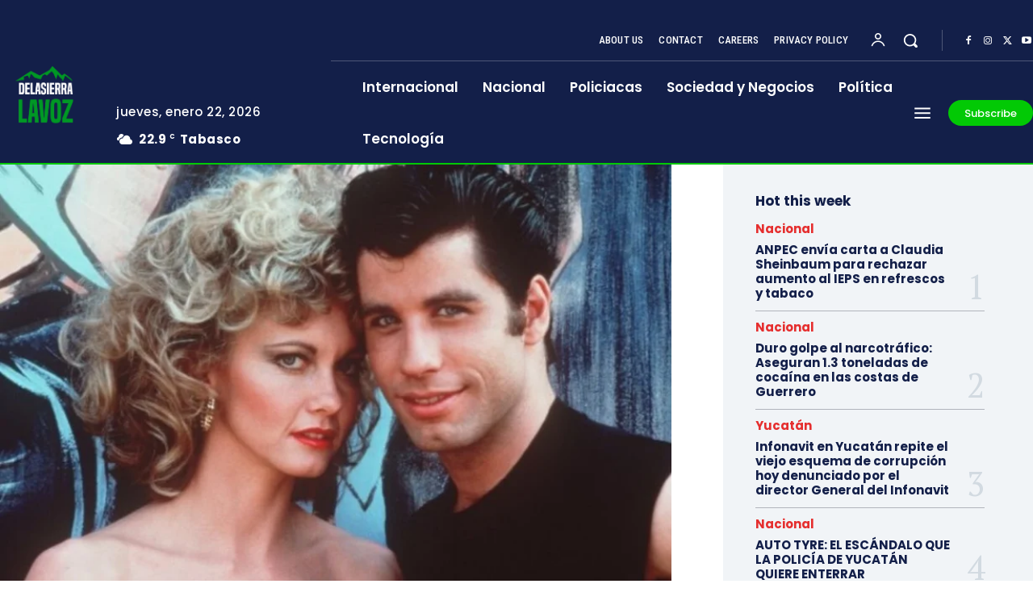

--- FILE ---
content_type: text/html; charset=UTF-8
request_url: https://lavozdelasierra.com/piden-cancelar-vaselina-por-tintes-sexistas-y-homofobica/
body_size: 187413
content:
<!doctype html >
<html lang="es">
<head>
    <meta charset="UTF-8" />
    <title>Piden cancelar &quot;Vaselina&quot; por tintes sexistas y homofóbica</title>
    <meta name="viewport" content="width=device-width, initial-scale=1.0">
    <link rel="pingback" href="https://lavozdelasierra.com/xmlrpc.php" />
    <meta name='robots' content='index, follow, max-image-preview:large, max-snippet:-1, max-video-preview:-1' />
	<style>img:is([sizes="auto" i], [sizes^="auto," i]) { contain-intrinsic-size: 3000px 1500px }</style>
	
	<!-- This site is optimized with the Yoast SEO plugin v26.7 - https://yoast.com/wordpress/plugins/seo/ -->
	<link rel="canonical" href="https://lavozdelasierra.com/piden-cancelar-vaselina-por-tintes-sexistas-y-homofobica/" />
	<meta property="og:locale" content="es_MX" />
	<meta property="og:type" content="article" />
	<meta property="og:title" content="Piden cancelar &quot;Vaselina&quot; por tintes sexistas y homofóbica" />
	<meta property="og:description" content="Muchas generaciones quisieron crecer siendo como Danny o Sandy, salir de la preparatoria y superarse, ir a la Universidad o casarse como los protagonistas lo hicieron; sin embargo, la situación ha cambiado en este 2021, pues en redes sociales han hecho señalamientos muy particulares sobre la película “Grace” o “Vaselina” en español. Según algunos usuarios [&hellip;]" />
	<meta property="og:url" content="https://lavozdelasierra.com/piden-cancelar-vaselina-por-tintes-sexistas-y-homofobica/" />
	<meta property="og:site_name" content="La Voz de la Sierra" />
	<meta property="article:publisher" content="https://www.facebook.com/LaVozdelaSierra" />
	<meta property="article:published_time" content="2021-12-28T00:52:38+00:00" />
	<meta property="article:modified_time" content="2021-12-28T00:53:21+00:00" />
	<meta property="og:image" content="https://lavozdelasierra.com/wp-content/uploads/2021/12/Diseno-sin-titulo-2021-12-27T184659.063.png" />
	<meta property="og:image:width" content="800" />
	<meta property="og:image:height" content="535" />
	<meta property="og:image:type" content="image/png" />
	<meta name="author" content="juan cruz" />
	<meta name="twitter:card" content="summary_large_image" />
	<meta name="twitter:label1" content="Escrito por" />
	<meta name="twitter:data1" content="juan cruz" />
	<meta name="twitter:label2" content="Tiempo de lectura" />
	<meta name="twitter:data2" content="1 minuto" />
	<script type="application/ld+json" class="yoast-schema-graph">{"@context":"https://schema.org","@graph":[{"@type":"NewsArticle","@id":"https://lavozdelasierra.com/piden-cancelar-vaselina-por-tintes-sexistas-y-homofobica/#article","isPartOf":{"@id":"https://lavozdelasierra.com/piden-cancelar-vaselina-por-tintes-sexistas-y-homofobica/"},"author":{"name":"juan cruz","@id":"https://lavozdelasierra.com/#/schema/person/1b9cc2fc47a837cd603dd90919af27df"},"headline":"Piden cancelar &#8220;Vaselina&#8221; por tintes sexistas y homofóbica","datePublished":"2021-12-28T00:52:38+00:00","dateModified":"2021-12-28T00:53:21+00:00","mainEntityOfPage":{"@id":"https://lavozdelasierra.com/piden-cancelar-vaselina-por-tintes-sexistas-y-homofobica/"},"wordCount":247,"commentCount":0,"publisher":{"@id":"https://lavozdelasierra.com/#organization"},"image":{"@id":"https://lavozdelasierra.com/piden-cancelar-vaselina-por-tintes-sexistas-y-homofobica/#primaryimage"},"thumbnailUrl":"https://lavozdelasierra.com/wp-content/uploads/2021/12/Diseno-sin-titulo-2021-12-27T184659.063.png","keywords":["homofóbica","película","sexista","Vaselina"],"articleSection":["Nacional"],"inLanguage":"es","potentialAction":[{"@type":"CommentAction","name":"Comment","target":["https://lavozdelasierra.com/piden-cancelar-vaselina-por-tintes-sexistas-y-homofobica/#respond"]}]},{"@type":"WebPage","@id":"https://lavozdelasierra.com/piden-cancelar-vaselina-por-tintes-sexistas-y-homofobica/","url":"https://lavozdelasierra.com/piden-cancelar-vaselina-por-tintes-sexistas-y-homofobica/","name":"Piden cancelar \"Vaselina\" por tintes sexistas y homofóbica","isPartOf":{"@id":"https://lavozdelasierra.com/#website"},"primaryImageOfPage":{"@id":"https://lavozdelasierra.com/piden-cancelar-vaselina-por-tintes-sexistas-y-homofobica/#primaryimage"},"image":{"@id":"https://lavozdelasierra.com/piden-cancelar-vaselina-por-tintes-sexistas-y-homofobica/#primaryimage"},"thumbnailUrl":"https://lavozdelasierra.com/wp-content/uploads/2021/12/Diseno-sin-titulo-2021-12-27T184659.063.png","datePublished":"2021-12-28T00:52:38+00:00","dateModified":"2021-12-28T00:53:21+00:00","breadcrumb":{"@id":"https://lavozdelasierra.com/piden-cancelar-vaselina-por-tintes-sexistas-y-homofobica/#breadcrumb"},"inLanguage":"es","potentialAction":[{"@type":"ReadAction","target":["https://lavozdelasierra.com/piden-cancelar-vaselina-por-tintes-sexistas-y-homofobica/"]}]},{"@type":"ImageObject","inLanguage":"es","@id":"https://lavozdelasierra.com/piden-cancelar-vaselina-por-tintes-sexistas-y-homofobica/#primaryimage","url":"https://lavozdelasierra.com/wp-content/uploads/2021/12/Diseno-sin-titulo-2021-12-27T184659.063.png","contentUrl":"https://lavozdelasierra.com/wp-content/uploads/2021/12/Diseno-sin-titulo-2021-12-27T184659.063.png","width":800,"height":535},{"@type":"BreadcrumbList","@id":"https://lavozdelasierra.com/piden-cancelar-vaselina-por-tintes-sexistas-y-homofobica/#breadcrumb","itemListElement":[{"@type":"ListItem","position":1,"name":"Inicio","item":"https://lavozdelasierra.com/"},{"@type":"ListItem","position":2,"name":"Blog","item":"https://lavozdelasierra.com/blog/"},{"@type":"ListItem","position":3,"name":"Piden cancelar &#8220;Vaselina&#8221; por tintes sexistas y homofóbica"}]},{"@type":"WebSite","@id":"https://lavozdelasierra.com/#website","url":"https://lavozdelasierra.com/","name":"La Voz de la Sierra","description":"Información de altura","publisher":{"@id":"https://lavozdelasierra.com/#organization"},"potentialAction":[{"@type":"SearchAction","target":{"@type":"EntryPoint","urlTemplate":"https://lavozdelasierra.com/?s={search_term_string}"},"query-input":{"@type":"PropertyValueSpecification","valueRequired":true,"valueName":"search_term_string"}}],"inLanguage":"es"},{"@type":"Organization","@id":"https://lavozdelasierra.com/#organization","name":"La Voz de la Sierra","url":"https://lavozdelasierra.com/","logo":{"@type":"ImageObject","inLanguage":"es","@id":"https://lavozdelasierra.com/#/schema/logo/image/","url":"https://lavozdelasierra.com/wp-content/uploads/2023/04/Logo-negro600.png","contentUrl":"https://lavozdelasierra.com/wp-content/uploads/2023/04/Logo-negro600.png","width":600,"height":79,"caption":"La Voz de la Sierra"},"image":{"@id":"https://lavozdelasierra.com/#/schema/logo/image/"},"sameAs":["https://www.facebook.com/LaVozdelaSierra"]},{"@type":"Person","@id":"https://lavozdelasierra.com/#/schema/person/1b9cc2fc47a837cd603dd90919af27df","name":"juan cruz","sameAs":["https://lavozdelasierra.com"],"url":"https://lavozdelasierra.com/author/adminlavoz/"}]}</script>
	<!-- / Yoast SEO plugin. -->


<link rel='dns-prefetch' href='//www.googletagmanager.com' />
<link rel='dns-prefetch' href='//fonts.googleapis.com' />
<link rel="alternate" type="application/rss+xml" title="La Voz de la Sierra &raquo; Feed" href="https://lavozdelasierra.com/feed/" />
<link rel="alternate" type="application/rss+xml" title="La Voz de la Sierra &raquo; RSS de los comentarios" href="https://lavozdelasierra.com/comments/feed/" />
<script type="text/javascript">
/* <![CDATA[ */
window._wpemojiSettings = {"baseUrl":"https:\/\/s.w.org\/images\/core\/emoji\/16.0.1\/72x72\/","ext":".png","svgUrl":"https:\/\/s.w.org\/images\/core\/emoji\/16.0.1\/svg\/","svgExt":".svg","source":{"concatemoji":"https:\/\/lavozdelasierra.com\/wp-includes\/js\/wp-emoji-release.min.js?ver=6.8.3"}};
/*! This file is auto-generated */
!function(s,n){var o,i,e;function c(e){try{var t={supportTests:e,timestamp:(new Date).valueOf()};sessionStorage.setItem(o,JSON.stringify(t))}catch(e){}}function p(e,t,n){e.clearRect(0,0,e.canvas.width,e.canvas.height),e.fillText(t,0,0);var t=new Uint32Array(e.getImageData(0,0,e.canvas.width,e.canvas.height).data),a=(e.clearRect(0,0,e.canvas.width,e.canvas.height),e.fillText(n,0,0),new Uint32Array(e.getImageData(0,0,e.canvas.width,e.canvas.height).data));return t.every(function(e,t){return e===a[t]})}function u(e,t){e.clearRect(0,0,e.canvas.width,e.canvas.height),e.fillText(t,0,0);for(var n=e.getImageData(16,16,1,1),a=0;a<n.data.length;a++)if(0!==n.data[a])return!1;return!0}function f(e,t,n,a){switch(t){case"flag":return n(e,"\ud83c\udff3\ufe0f\u200d\u26a7\ufe0f","\ud83c\udff3\ufe0f\u200b\u26a7\ufe0f")?!1:!n(e,"\ud83c\udde8\ud83c\uddf6","\ud83c\udde8\u200b\ud83c\uddf6")&&!n(e,"\ud83c\udff4\udb40\udc67\udb40\udc62\udb40\udc65\udb40\udc6e\udb40\udc67\udb40\udc7f","\ud83c\udff4\u200b\udb40\udc67\u200b\udb40\udc62\u200b\udb40\udc65\u200b\udb40\udc6e\u200b\udb40\udc67\u200b\udb40\udc7f");case"emoji":return!a(e,"\ud83e\udedf")}return!1}function g(e,t,n,a){var r="undefined"!=typeof WorkerGlobalScope&&self instanceof WorkerGlobalScope?new OffscreenCanvas(300,150):s.createElement("canvas"),o=r.getContext("2d",{willReadFrequently:!0}),i=(o.textBaseline="top",o.font="600 32px Arial",{});return e.forEach(function(e){i[e]=t(o,e,n,a)}),i}function t(e){var t=s.createElement("script");t.src=e,t.defer=!0,s.head.appendChild(t)}"undefined"!=typeof Promise&&(o="wpEmojiSettingsSupports",i=["flag","emoji"],n.supports={everything:!0,everythingExceptFlag:!0},e=new Promise(function(e){s.addEventListener("DOMContentLoaded",e,{once:!0})}),new Promise(function(t){var n=function(){try{var e=JSON.parse(sessionStorage.getItem(o));if("object"==typeof e&&"number"==typeof e.timestamp&&(new Date).valueOf()<e.timestamp+604800&&"object"==typeof e.supportTests)return e.supportTests}catch(e){}return null}();if(!n){if("undefined"!=typeof Worker&&"undefined"!=typeof OffscreenCanvas&&"undefined"!=typeof URL&&URL.createObjectURL&&"undefined"!=typeof Blob)try{var e="postMessage("+g.toString()+"("+[JSON.stringify(i),f.toString(),p.toString(),u.toString()].join(",")+"));",a=new Blob([e],{type:"text/javascript"}),r=new Worker(URL.createObjectURL(a),{name:"wpTestEmojiSupports"});return void(r.onmessage=function(e){c(n=e.data),r.terminate(),t(n)})}catch(e){}c(n=g(i,f,p,u))}t(n)}).then(function(e){for(var t in e)n.supports[t]=e[t],n.supports.everything=n.supports.everything&&n.supports[t],"flag"!==t&&(n.supports.everythingExceptFlag=n.supports.everythingExceptFlag&&n.supports[t]);n.supports.everythingExceptFlag=n.supports.everythingExceptFlag&&!n.supports.flag,n.DOMReady=!1,n.readyCallback=function(){n.DOMReady=!0}}).then(function(){return e}).then(function(){var e;n.supports.everything||(n.readyCallback(),(e=n.source||{}).concatemoji?t(e.concatemoji):e.wpemoji&&e.twemoji&&(t(e.twemoji),t(e.wpemoji)))}))}((window,document),window._wpemojiSettings);
/* ]]> */
</script>

<style id='wp-emoji-styles-inline-css' type='text/css'>

	img.wp-smiley, img.emoji {
		display: inline !important;
		border: none !important;
		box-shadow: none !important;
		height: 1em !important;
		width: 1em !important;
		margin: 0 0.07em !important;
		vertical-align: -0.1em !important;
		background: none !important;
		padding: 0 !important;
	}
</style>
<link rel='stylesheet' id='wp-block-library-css' href='https://lavozdelasierra.com/wp-includes/css/dist/block-library/style.min.css?ver=6.8.3' type='text/css' media='all' />
<style id='classic-theme-styles-inline-css' type='text/css'>
/*! This file is auto-generated */
.wp-block-button__link{color:#fff;background-color:#32373c;border-radius:9999px;box-shadow:none;text-decoration:none;padding:calc(.667em + 2px) calc(1.333em + 2px);font-size:1.125em}.wp-block-file__button{background:#32373c;color:#fff;text-decoration:none}
</style>
<style id='global-styles-inline-css' type='text/css'>
:root{--wp--preset--aspect-ratio--square: 1;--wp--preset--aspect-ratio--4-3: 4/3;--wp--preset--aspect-ratio--3-4: 3/4;--wp--preset--aspect-ratio--3-2: 3/2;--wp--preset--aspect-ratio--2-3: 2/3;--wp--preset--aspect-ratio--16-9: 16/9;--wp--preset--aspect-ratio--9-16: 9/16;--wp--preset--color--black: #000000;--wp--preset--color--cyan-bluish-gray: #abb8c3;--wp--preset--color--white: #ffffff;--wp--preset--color--pale-pink: #f78da7;--wp--preset--color--vivid-red: #cf2e2e;--wp--preset--color--luminous-vivid-orange: #ff6900;--wp--preset--color--luminous-vivid-amber: #fcb900;--wp--preset--color--light-green-cyan: #7bdcb5;--wp--preset--color--vivid-green-cyan: #00d084;--wp--preset--color--pale-cyan-blue: #8ed1fc;--wp--preset--color--vivid-cyan-blue: #0693e3;--wp--preset--color--vivid-purple: #9b51e0;--wp--preset--gradient--vivid-cyan-blue-to-vivid-purple: linear-gradient(135deg,rgba(6,147,227,1) 0%,rgb(155,81,224) 100%);--wp--preset--gradient--light-green-cyan-to-vivid-green-cyan: linear-gradient(135deg,rgb(122,220,180) 0%,rgb(0,208,130) 100%);--wp--preset--gradient--luminous-vivid-amber-to-luminous-vivid-orange: linear-gradient(135deg,rgba(252,185,0,1) 0%,rgba(255,105,0,1) 100%);--wp--preset--gradient--luminous-vivid-orange-to-vivid-red: linear-gradient(135deg,rgba(255,105,0,1) 0%,rgb(207,46,46) 100%);--wp--preset--gradient--very-light-gray-to-cyan-bluish-gray: linear-gradient(135deg,rgb(238,238,238) 0%,rgb(169,184,195) 100%);--wp--preset--gradient--cool-to-warm-spectrum: linear-gradient(135deg,rgb(74,234,220) 0%,rgb(151,120,209) 20%,rgb(207,42,186) 40%,rgb(238,44,130) 60%,rgb(251,105,98) 80%,rgb(254,248,76) 100%);--wp--preset--gradient--blush-light-purple: linear-gradient(135deg,rgb(255,206,236) 0%,rgb(152,150,240) 100%);--wp--preset--gradient--blush-bordeaux: linear-gradient(135deg,rgb(254,205,165) 0%,rgb(254,45,45) 50%,rgb(107,0,62) 100%);--wp--preset--gradient--luminous-dusk: linear-gradient(135deg,rgb(255,203,112) 0%,rgb(199,81,192) 50%,rgb(65,88,208) 100%);--wp--preset--gradient--pale-ocean: linear-gradient(135deg,rgb(255,245,203) 0%,rgb(182,227,212) 50%,rgb(51,167,181) 100%);--wp--preset--gradient--electric-grass: linear-gradient(135deg,rgb(202,248,128) 0%,rgb(113,206,126) 100%);--wp--preset--gradient--midnight: linear-gradient(135deg,rgb(2,3,129) 0%,rgb(40,116,252) 100%);--wp--preset--font-size--small: 11px;--wp--preset--font-size--medium: 20px;--wp--preset--font-size--large: 32px;--wp--preset--font-size--x-large: 42px;--wp--preset--font-size--regular: 15px;--wp--preset--font-size--larger: 50px;--wp--preset--spacing--20: 0.44rem;--wp--preset--spacing--30: 0.67rem;--wp--preset--spacing--40: 1rem;--wp--preset--spacing--50: 1.5rem;--wp--preset--spacing--60: 2.25rem;--wp--preset--spacing--70: 3.38rem;--wp--preset--spacing--80: 5.06rem;--wp--preset--shadow--natural: 6px 6px 9px rgba(0, 0, 0, 0.2);--wp--preset--shadow--deep: 12px 12px 50px rgba(0, 0, 0, 0.4);--wp--preset--shadow--sharp: 6px 6px 0px rgba(0, 0, 0, 0.2);--wp--preset--shadow--outlined: 6px 6px 0px -3px rgba(255, 255, 255, 1), 6px 6px rgba(0, 0, 0, 1);--wp--preset--shadow--crisp: 6px 6px 0px rgba(0, 0, 0, 1);}:where(.is-layout-flex){gap: 0.5em;}:where(.is-layout-grid){gap: 0.5em;}body .is-layout-flex{display: flex;}.is-layout-flex{flex-wrap: wrap;align-items: center;}.is-layout-flex > :is(*, div){margin: 0;}body .is-layout-grid{display: grid;}.is-layout-grid > :is(*, div){margin: 0;}:where(.wp-block-columns.is-layout-flex){gap: 2em;}:where(.wp-block-columns.is-layout-grid){gap: 2em;}:where(.wp-block-post-template.is-layout-flex){gap: 1.25em;}:where(.wp-block-post-template.is-layout-grid){gap: 1.25em;}.has-black-color{color: var(--wp--preset--color--black) !important;}.has-cyan-bluish-gray-color{color: var(--wp--preset--color--cyan-bluish-gray) !important;}.has-white-color{color: var(--wp--preset--color--white) !important;}.has-pale-pink-color{color: var(--wp--preset--color--pale-pink) !important;}.has-vivid-red-color{color: var(--wp--preset--color--vivid-red) !important;}.has-luminous-vivid-orange-color{color: var(--wp--preset--color--luminous-vivid-orange) !important;}.has-luminous-vivid-amber-color{color: var(--wp--preset--color--luminous-vivid-amber) !important;}.has-light-green-cyan-color{color: var(--wp--preset--color--light-green-cyan) !important;}.has-vivid-green-cyan-color{color: var(--wp--preset--color--vivid-green-cyan) !important;}.has-pale-cyan-blue-color{color: var(--wp--preset--color--pale-cyan-blue) !important;}.has-vivid-cyan-blue-color{color: var(--wp--preset--color--vivid-cyan-blue) !important;}.has-vivid-purple-color{color: var(--wp--preset--color--vivid-purple) !important;}.has-black-background-color{background-color: var(--wp--preset--color--black) !important;}.has-cyan-bluish-gray-background-color{background-color: var(--wp--preset--color--cyan-bluish-gray) !important;}.has-white-background-color{background-color: var(--wp--preset--color--white) !important;}.has-pale-pink-background-color{background-color: var(--wp--preset--color--pale-pink) !important;}.has-vivid-red-background-color{background-color: var(--wp--preset--color--vivid-red) !important;}.has-luminous-vivid-orange-background-color{background-color: var(--wp--preset--color--luminous-vivid-orange) !important;}.has-luminous-vivid-amber-background-color{background-color: var(--wp--preset--color--luminous-vivid-amber) !important;}.has-light-green-cyan-background-color{background-color: var(--wp--preset--color--light-green-cyan) !important;}.has-vivid-green-cyan-background-color{background-color: var(--wp--preset--color--vivid-green-cyan) !important;}.has-pale-cyan-blue-background-color{background-color: var(--wp--preset--color--pale-cyan-blue) !important;}.has-vivid-cyan-blue-background-color{background-color: var(--wp--preset--color--vivid-cyan-blue) !important;}.has-vivid-purple-background-color{background-color: var(--wp--preset--color--vivid-purple) !important;}.has-black-border-color{border-color: var(--wp--preset--color--black) !important;}.has-cyan-bluish-gray-border-color{border-color: var(--wp--preset--color--cyan-bluish-gray) !important;}.has-white-border-color{border-color: var(--wp--preset--color--white) !important;}.has-pale-pink-border-color{border-color: var(--wp--preset--color--pale-pink) !important;}.has-vivid-red-border-color{border-color: var(--wp--preset--color--vivid-red) !important;}.has-luminous-vivid-orange-border-color{border-color: var(--wp--preset--color--luminous-vivid-orange) !important;}.has-luminous-vivid-amber-border-color{border-color: var(--wp--preset--color--luminous-vivid-amber) !important;}.has-light-green-cyan-border-color{border-color: var(--wp--preset--color--light-green-cyan) !important;}.has-vivid-green-cyan-border-color{border-color: var(--wp--preset--color--vivid-green-cyan) !important;}.has-pale-cyan-blue-border-color{border-color: var(--wp--preset--color--pale-cyan-blue) !important;}.has-vivid-cyan-blue-border-color{border-color: var(--wp--preset--color--vivid-cyan-blue) !important;}.has-vivid-purple-border-color{border-color: var(--wp--preset--color--vivid-purple) !important;}.has-vivid-cyan-blue-to-vivid-purple-gradient-background{background: var(--wp--preset--gradient--vivid-cyan-blue-to-vivid-purple) !important;}.has-light-green-cyan-to-vivid-green-cyan-gradient-background{background: var(--wp--preset--gradient--light-green-cyan-to-vivid-green-cyan) !important;}.has-luminous-vivid-amber-to-luminous-vivid-orange-gradient-background{background: var(--wp--preset--gradient--luminous-vivid-amber-to-luminous-vivid-orange) !important;}.has-luminous-vivid-orange-to-vivid-red-gradient-background{background: var(--wp--preset--gradient--luminous-vivid-orange-to-vivid-red) !important;}.has-very-light-gray-to-cyan-bluish-gray-gradient-background{background: var(--wp--preset--gradient--very-light-gray-to-cyan-bluish-gray) !important;}.has-cool-to-warm-spectrum-gradient-background{background: var(--wp--preset--gradient--cool-to-warm-spectrum) !important;}.has-blush-light-purple-gradient-background{background: var(--wp--preset--gradient--blush-light-purple) !important;}.has-blush-bordeaux-gradient-background{background: var(--wp--preset--gradient--blush-bordeaux) !important;}.has-luminous-dusk-gradient-background{background: var(--wp--preset--gradient--luminous-dusk) !important;}.has-pale-ocean-gradient-background{background: var(--wp--preset--gradient--pale-ocean) !important;}.has-electric-grass-gradient-background{background: var(--wp--preset--gradient--electric-grass) !important;}.has-midnight-gradient-background{background: var(--wp--preset--gradient--midnight) !important;}.has-small-font-size{font-size: var(--wp--preset--font-size--small) !important;}.has-medium-font-size{font-size: var(--wp--preset--font-size--medium) !important;}.has-large-font-size{font-size: var(--wp--preset--font-size--large) !important;}.has-x-large-font-size{font-size: var(--wp--preset--font-size--x-large) !important;}
:where(.wp-block-post-template.is-layout-flex){gap: 1.25em;}:where(.wp-block-post-template.is-layout-grid){gap: 1.25em;}
:where(.wp-block-columns.is-layout-flex){gap: 2em;}:where(.wp-block-columns.is-layout-grid){gap: 2em;}
:root :where(.wp-block-pullquote){font-size: 1.5em;line-height: 1.6;}
</style>
<link rel='stylesheet' id='td-plugin-newsletter-css' href='https://lavozdelasierra.com/wp-content/plugins/td-newsletter/style.css?ver=12.7.1' type='text/css' media='all' />
<link rel='stylesheet' id='td-plugin-multi-purpose-css' href='https://lavozdelasierra.com/wp-content/plugins/td-composer/td-multi-purpose/style.css?ver=492e3cf54bd42df3b24a3de8e2307cafx' type='text/css' media='all' />
<link rel='stylesheet' id='google-fonts-style-css' href='https://fonts.googleapis.com/css?family=Open+Sans%3A400%2C600%2C700%7CRoboto%3A400%2C600%2C700%7CPoppins%3A500%2C700%2C400%2C600%2C300%2C800%7CRoboto+Condensed%3A500%2C400%2C300%2C600%7CPT+Serif%3A700%2C400&#038;display=swap&#038;ver=12.7.1' type='text/css' media='all' />
<link rel='stylesheet' id='tds-front-css' href='https://lavozdelasierra.com/wp-content/plugins/td-subscription/assets/css/tds-front.css?ver=1.7.1' type='text/css' media='all' />
<link rel='stylesheet' id='font_awesome-css' href='https://lavozdelasierra.com/wp-content/plugins/td-composer/assets/fonts/font-awesome/font-awesome.css?ver=492e3cf54bd42df3b24a3de8e2307cafx' type='text/css' media='all' />
<link rel='stylesheet' id='td-theme-css' href='https://lavozdelasierra.com/wp-content/themes/Newspaper/style.css?ver=12.7.1' type='text/css' media='all' />
<style id='td-theme-inline-css' type='text/css'>@media (max-width:767px){.td-header-desktop-wrap{display:none}}@media (min-width:767px){.td-header-mobile-wrap{display:none}}</style>
<link rel='stylesheet' id='td-legacy-framework-front-style-css' href='https://lavozdelasierra.com/wp-content/plugins/td-composer/legacy/Newspaper/assets/css/td_legacy_main.css?ver=492e3cf54bd42df3b24a3de8e2307cafx' type='text/css' media='all' />
<link rel='stylesheet' id='tdb_style_cloud_templates_front-css' href='https://lavozdelasierra.com/wp-content/plugins/td-cloud-library/assets/css/tdb_main.css?ver=d578089f160957352b9b4ca6d880fd8f' type='text/css' media='all' />
<script type="text/javascript" src="https://lavozdelasierra.com/wp-includes/js/jquery/jquery.min.js?ver=3.7.1" id="jquery-core-js"></script>
<script type="text/javascript" src="https://lavozdelasierra.com/wp-includes/js/jquery/jquery-migrate.min.js?ver=3.4.1" id="jquery-migrate-js"></script>

<!-- Google tag (gtag.js) snippet added by Site Kit -->
<!-- Fragmento de código de Google Analytics añadido por Site Kit -->
<script type="text/javascript" src="https://www.googletagmanager.com/gtag/js?id=GT-NSSZJHG" id="google_gtagjs-js" async></script>
<script type="text/javascript" id="google_gtagjs-js-after">
/* <![CDATA[ */
window.dataLayer = window.dataLayer || [];function gtag(){dataLayer.push(arguments);}
gtag("set","linker",{"domains":["lavozdelasierra.com"]});
gtag("js", new Date());
gtag("set", "developer_id.dZTNiMT", true);
gtag("config", "GT-NSSZJHG");
/* ]]> */
</script>
<link rel="https://api.w.org/" href="https://lavozdelasierra.com/wp-json/" /><link rel="alternate" title="JSON" type="application/json" href="https://lavozdelasierra.com/wp-json/wp/v2/posts/3102" /><link rel="EditURI" type="application/rsd+xml" title="RSD" href="https://lavozdelasierra.com/xmlrpc.php?rsd" />
<meta name="generator" content="WordPress 6.8.3" />
<link rel='shortlink' href='https://lavozdelasierra.com/?p=3102' />
<link rel="alternate" title="oEmbed (JSON)" type="application/json+oembed" href="https://lavozdelasierra.com/wp-json/oembed/1.0/embed?url=https%3A%2F%2Flavozdelasierra.com%2Fpiden-cancelar-vaselina-por-tintes-sexistas-y-homofobica%2F" />
<link rel="alternate" title="oEmbed (XML)" type="text/xml+oembed" href="https://lavozdelasierra.com/wp-json/oembed/1.0/embed?url=https%3A%2F%2Flavozdelasierra.com%2Fpiden-cancelar-vaselina-por-tintes-sexistas-y-homofobica%2F&#038;format=xml" />
<meta name="generator" content="Site Kit by Google 1.170.0" />    <script>
        window.tdb_global_vars = {"wpRestUrl":"https:\/\/lavozdelasierra.com\/wp-json\/","permalinkStructure":"\/%postname%\/"};
        window.tdb_p_autoload_vars = {"isAjax":false,"isAdminBarShowing":false,"autoloadStatus":"off","origPostEditUrl":null};
    </script>
    
    <style id="tdb-global-colors">:root{--accent-color-1:#e52e2e;--accent-color-2:#FF4A4A;--base-color-1:#131F49;--light-color-1:#EDEDED;--light-border:#EDEDED;--base-gray:#717176;--light-gray:#F1F4F7;--light-red:#FCF7F5;--dark-border:#b1b4bc}</style>

    
	            <style id="tdb-global-fonts">
                
:root{--global-font-1:Poppins;--global-font-2:Roboto Condensed;--global-font-3:PT Serif;}
            </style>
            
<!-- JS generated by theme -->

<script type="text/javascript" id="td-generated-header-js">
    
    

	    var tdBlocksArray = []; //here we store all the items for the current page

	    // td_block class - each ajax block uses a object of this class for requests
	    function tdBlock() {
		    this.id = '';
		    this.block_type = 1; //block type id (1-234 etc)
		    this.atts = '';
		    this.td_column_number = '';
		    this.td_current_page = 1; //
		    this.post_count = 0; //from wp
		    this.found_posts = 0; //from wp
		    this.max_num_pages = 0; //from wp
		    this.td_filter_value = ''; //current live filter value
		    this.is_ajax_running = false;
		    this.td_user_action = ''; // load more or infinite loader (used by the animation)
		    this.header_color = '';
		    this.ajax_pagination_infinite_stop = ''; //show load more at page x
	    }

        // td_js_generator - mini detector
        ( function () {
            var htmlTag = document.getElementsByTagName("html")[0];

	        if ( navigator.userAgent.indexOf("MSIE 10.0") > -1 ) {
                htmlTag.className += ' ie10';
            }

            if ( !!navigator.userAgent.match(/Trident.*rv\:11\./) ) {
                htmlTag.className += ' ie11';
            }

	        if ( navigator.userAgent.indexOf("Edge") > -1 ) {
                htmlTag.className += ' ieEdge';
            }

            if ( /(iPad|iPhone|iPod)/g.test(navigator.userAgent) ) {
                htmlTag.className += ' td-md-is-ios';
            }

            var user_agent = navigator.userAgent.toLowerCase();
            if ( user_agent.indexOf("android") > -1 ) {
                htmlTag.className += ' td-md-is-android';
            }

            if ( -1 !== navigator.userAgent.indexOf('Mac OS X')  ) {
                htmlTag.className += ' td-md-is-os-x';
            }

            if ( /chrom(e|ium)/.test(navigator.userAgent.toLowerCase()) ) {
               htmlTag.className += ' td-md-is-chrome';
            }

            if ( -1 !== navigator.userAgent.indexOf('Firefox') ) {
                htmlTag.className += ' td-md-is-firefox';
            }

            if ( -1 !== navigator.userAgent.indexOf('Safari') && -1 === navigator.userAgent.indexOf('Chrome') ) {
                htmlTag.className += ' td-md-is-safari';
            }

            if( -1 !== navigator.userAgent.indexOf('IEMobile') ){
                htmlTag.className += ' td-md-is-iemobile';
            }

        })();

        var tdLocalCache = {};

        ( function () {
            "use strict";

            tdLocalCache = {
                data: {},
                remove: function (resource_id) {
                    delete tdLocalCache.data[resource_id];
                },
                exist: function (resource_id) {
                    return tdLocalCache.data.hasOwnProperty(resource_id) && tdLocalCache.data[resource_id] !== null;
                },
                get: function (resource_id) {
                    return tdLocalCache.data[resource_id];
                },
                set: function (resource_id, cachedData) {
                    tdLocalCache.remove(resource_id);
                    tdLocalCache.data[resource_id] = cachedData;
                }
            };
        })();

    
    
var td_viewport_interval_list=[{"limitBottom":767,"sidebarWidth":228},{"limitBottom":1018,"sidebarWidth":300},{"limitBottom":1140,"sidebarWidth":324}];
var td_animation_stack_effect="type0";
var tds_animation_stack=true;
var td_animation_stack_specific_selectors=".entry-thumb, img, .td-lazy-img";
var td_animation_stack_general_selectors=".td-animation-stack img, .td-animation-stack .entry-thumb, .post img, .td-animation-stack .td-lazy-img";
var tds_show_more_info="Show more info";
var tds_show_less_info="Show less info";
var tdc_is_installed="yes";
var tdc_domain_active=false;
var td_ajax_url="https:\/\/lavozdelasierra.com\/wp-admin\/admin-ajax.php?td_theme_name=Newspaper&v=12.7.1";
var td_get_template_directory_uri="https:\/\/lavozdelasierra.com\/wp-content\/plugins\/td-composer\/legacy\/common";
var tds_snap_menu="";
var tds_logo_on_sticky="";
var tds_header_style="";
var td_please_wait="Please wait...";
var td_email_user_pass_incorrect="User or password incorrect!";
var td_email_user_incorrect="Email or username incorrect!";
var td_email_incorrect="Email incorrect!";
var td_user_incorrect="Username incorrect!";
var td_email_user_empty="Email or username empty!";
var td_pass_empty="Pass empty!";
var td_pass_pattern_incorrect="Invalid Pass Pattern!";
var td_retype_pass_incorrect="Retyped Pass incorrect!";
var tds_more_articles_on_post_enable="";
var tds_more_articles_on_post_time_to_wait="";
var tds_more_articles_on_post_pages_distance_from_top=0;
var tds_captcha="";
var tds_theme_color_site_wide="#02c905";
var tds_smart_sidebar="";
var tdThemeName="Newspaper";
var tdThemeNameWl="Newspaper";
var td_magnific_popup_translation_tPrev="Previous (Left arrow key)";
var td_magnific_popup_translation_tNext="Next (Right arrow key)";
var td_magnific_popup_translation_tCounter="%curr% of %total%";
var td_magnific_popup_translation_ajax_tError="The content from %url% could not be loaded.";
var td_magnific_popup_translation_image_tError="The image #%curr% could not be loaded.";
var tdBlockNonce="77a825f194";
var tdMobileMenu="enabled";
var tdMobileSearch="enabled";
var tdDateNamesI18n={"month_names":["enero","febrero","marzo","abril","mayo","junio","julio","agosto","septiembre","octubre","noviembre","diciembre"],"month_names_short":["Ene","Feb","Mar","Abr","May","Jun","Jul","Ago","Sep","Oct","Nov","Dic"],"day_names":["domingo","lunes","martes","mi\u00e9rcoles","jueves","viernes","s\u00e1bado"],"day_names_short":["dom","lun","mar","mi\u00e9","jue","vie","s\u00e1b"]};
var td_reset_pass_empty="Please enter a new password before proceeding.";
var td_reset_pass_confirm_empty="Please confirm the new password before proceeding.";
var td_reset_pass_not_matching="Please make sure that the passwords match.";
var tdb_modal_confirm="Save";
var tdb_modal_cancel="Cancel";
var tdb_modal_confirm_alt="Yes";
var tdb_modal_cancel_alt="No";
var td_deploy_mode="deploy";
var td_ad_background_click_link="";
var td_ad_background_click_target="";
</script>


<!-- Header style compiled by theme -->

<style>:root{--td_theme_color:#02c905;--td_slider_text:rgba(2,201,5,0.7)}</style>


<!-- Button style compiled by theme -->

<style>.tdm-btn-style1{background-color:#02c905}.tdm-btn-style2:before{border-color:#02c905}.tdm-btn-style2{color:#02c905}.tdm-btn-style3{-webkit-box-shadow:0 2px 16px #02c905;-moz-box-shadow:0 2px 16px #02c905;box-shadow:0 2px 16px #02c905}.tdm-btn-style3:hover{-webkit-box-shadow:0 4px 26px #02c905;-moz-box-shadow:0 4px 26px #02c905;box-shadow:0 4px 26px #02c905}</style>

	<style id="tdw-css-placeholder"></style></head>

<body class="wp-singular post-template-default single single-post postid-3102 single-format-standard wp-theme-Newspaper piden-cancelar-vaselina-por-tintes-sexistas-y-homofobica global-block-template-1 tdb_template_19268 tdb-template  tdc-header-template  tdc-footer-template td-animation-stack-type0 td-full-layout" itemscope="itemscope" itemtype="https://schema.org/WebPage">

    <div class="td-scroll-up" data-style="style1"><i class="td-icon-menu-up"></i></div>
    <div class="td-menu-background" style="visibility:hidden"></div>
<div id="td-mobile-nav" style="visibility:hidden">
    <div class="td-mobile-container">
        <!-- mobile menu top section -->
        <div class="td-menu-socials-wrap">
            <!-- socials -->
            <div class="td-menu-socials">
                            </div>
            <!-- close button -->
            <div class="td-mobile-close">
                <span><i class="td-icon-close-mobile"></i></span>
            </div>
        </div>

        <!-- login section -->
                    <div class="td-menu-login-section">
                
    <div class="td-guest-wrap">
        <div class="td-menu-login"><a id="login-link-mob">Sign in</a></div>
    </div>
            </div>
        
        <!-- menu section -->
        <div class="td-mobile-content">
            <div class="menu-home-container"><ul id="menu-home-2" class="td-mobile-main-menu"><li class="menu-item menu-item-type-taxonomy menu-item-object-category menu-item-first menu-item-19312"><a href="https://lavozdelasierra.com/category/mundo/">Internacional</a></li>
<li class="menu-item menu-item-type-taxonomy menu-item-object-category current-post-ancestor current-menu-parent current-post-parent menu-item-19309"><a href="https://lavozdelasierra.com/category/pais/">Nacional</a></li>
<li class="menu-item menu-item-type-taxonomy menu-item-object-category menu-item-19310"><a href="https://lavozdelasierra.com/category/policiacas/">Policiacas</a></li>
<li class="menu-item menu-item-type-taxonomy menu-item-object-category menu-item-19311"><a href="https://lavozdelasierra.com/category/sociedad/">Sociedad y Negocios</a></li>
<li class="menu-item menu-item-type-taxonomy menu-item-object-category menu-item-19313"><a href="https://lavozdelasierra.com/category/politica/">Política</a></li>
<li class="menu-item menu-item-type-taxonomy menu-item-object-category menu-item-19314"><a href="https://lavozdelasierra.com/category/tech/">Tecnología</a></li>
</ul></div>        </div>
    </div>

    <!-- register/login section -->
            <div id="login-form-mobile" class="td-register-section">
            
            <div id="td-login-mob" class="td-login-animation td-login-hide-mob">
            	<!-- close button -->
	            <div class="td-login-close">
	                <span class="td-back-button"><i class="td-icon-read-down"></i></span>
	                <div class="td-login-title">Sign in</div>
	                <!-- close button -->
		            <div class="td-mobile-close">
		                <span><i class="td-icon-close-mobile"></i></span>
		            </div>
	            </div>
	            <form class="td-login-form-wrap" action="#" method="post">
	                <div class="td-login-panel-title"><span>Welcome!</span>Log into your account</div>
	                <div class="td_display_err"></div>
	                <div class="td-login-inputs"><input class="td-login-input" autocomplete="username" type="text" name="login_email" id="login_email-mob" value="" required><label for="login_email-mob">your username</label></div>
	                <div class="td-login-inputs"><input class="td-login-input" autocomplete="current-password" type="password" name="login_pass" id="login_pass-mob" value="" required><label for="login_pass-mob">your password</label></div>
	                <input type="button" name="login_button" id="login_button-mob" class="td-login-button" value="LOG IN">
	                
					
	                <div class="td-login-info-text">
	                <a href="#" id="forgot-pass-link-mob">Forgot your password?</a>
	                </div>
	                <div class="td-login-register-link">
	                
	                </div>
	                
	                

                </form>
            </div>

            
            
            
            
            <div id="td-forgot-pass-mob" class="td-login-animation td-login-hide-mob">
                <!-- close button -->
	            <div class="td-forgot-pass-close">
	                <a href="#" aria-label="Back" class="td-back-button"><i class="td-icon-read-down"></i></a>
	                <div class="td-login-title">Password recovery</div>
	            </div>
	            <div class="td-login-form-wrap">
	                <div class="td-login-panel-title">Recover your password</div>
	                <div class="td_display_err"></div>
	                <div class="td-login-inputs"><input class="td-login-input" type="text" name="forgot_email" id="forgot_email-mob" value="" required><label for="forgot_email-mob">your email</label></div>
	                <input type="button" name="forgot_button" id="forgot_button-mob" class="td-login-button" value="Send My Pass">
                </div>
            </div>
        </div>
    </div><div class="td-search-background" style="visibility:hidden"></div>
<div class="td-search-wrap-mob" style="visibility:hidden">
	<div class="td-drop-down-search">
		<form method="get" class="td-search-form" action="https://lavozdelasierra.com/">
			<!-- close button -->
			<div class="td-search-close">
				<span><i class="td-icon-close-mobile"></i></span>
			</div>
			<div role="search" class="td-search-input">
				<span>Search</span>
				<input id="td-header-search-mob" type="text" value="" name="s" autocomplete="off" />
			</div>
		</form>
		<div id="td-aj-search-mob" class="td-ajax-search-flex"></div>
	</div>
</div>
    <div id="td-outer-wrap" class="td-theme-wrap">

                    <div class="td-header-template-wrap" style="position: relative">
                                <div class="td-header-mobile-wrap ">
                    <div id="tdi_1" class="tdc-zone"><div class="tdc_zone tdi_2  wpb_row td-pb-row tdc-element-style"  >
<style scoped>.tdi_2{min-height:0}.tdi_2>.td-element-style:after{content:''!important;width:100%!important;height:100%!important;position:absolute!important;top:0!important;left:0!important;z-index:0!important;display:block!important;background-color:var(--base-color-1)!important}.td-header-mobile-wrap{position:relative;width:100%}@media (max-width:767px){.tdi_2:before{content:'';display:block;width:100vw;height:100%;position:absolute;left:50%;transform:translateX(-50%);box-shadow:0px 2px 10px 0px rgba(0,0,0,0.09);z-index:20;pointer-events:none}@media (max-width:767px){.tdi_2:before{width:100%}}}@media (max-width:767px){.tdi_2{border-color:var(--accent-color-1)!important;border-style:solid!important;border-width:0px 0px 2px 0px!important}}</style>
<div class="tdi_1_rand_style td-element-style" ></div><div id="tdi_3" class="tdc-row"><div class="vc_row tdi_4  wpb_row td-pb-row" >
<style scoped>.tdi_4,.tdi_4 .tdc-columns{min-height:0}#tdi_3.tdc-row[class*='stretch_row']>.td-pb-row>.td-element-style,#tdi_3.tdc-row[class*='stretch_row']>.td-pb-row>.tdc-video-outer-wrapper{width:100%!important}.tdi_4,.tdi_4 .tdc-columns{display:block}.tdi_4 .tdc-columns{width:100%}.tdi_4:before,.tdi_4:after{display:table}@media (max-width:767px){.tdi_4,.tdi_4 .tdc-columns{display:flex;flex-direction:row;flex-wrap:nowrap;justify-content:flex-start;align-items:center}.tdi_4 .tdc-columns{width:100%}.tdi_4:before,.tdi_4:after{display:none}@media (min-width:768px){.tdi_4{margin-left:-0px;margin-right:-0px}.tdi_4 .tdc-row-video-background-error,.tdi_4>.vc_column,.tdi_4>.tdc-columns>.vc_column{padding-left:0px;padding-right:0px}}}@media (max-width:767px){.tdi_4{padding-top:12px!important;padding-bottom:12px!important}}</style><div class="vc_column tdi_6  wpb_column vc_column_container tdc-column td-pb-span12">
<style scoped>.tdi_6{vertical-align:baseline}.tdi_6>.wpb_wrapper,.tdi_6>.wpb_wrapper>.tdc-elements{display:block}.tdi_6>.wpb_wrapper>.tdc-elements{width:100%}.tdi_6>.wpb_wrapper>.vc_row_inner{width:auto}.tdi_6>.wpb_wrapper{width:auto;height:auto}@media (max-width:767px){.tdi_6>.wpb_wrapper,.tdi_6>.wpb_wrapper>.tdc-elements{display:flex;flex-direction:row;flex-wrap:nowrap;justify-content:flex-start;align-items:center}.tdi_6>.wpb_wrapper>.tdc-elements{width:100%}.tdi_6>.wpb_wrapper>.vc_row_inner{width:auto}.tdi_6>.wpb_wrapper{width:100%;height:100%}}@media (max-width:767px){.tdi_6{display:inline-block!important}}</style><div class="wpb_wrapper" ><div class="td_block_wrap tdb_header_logo tdi_7 td-pb-border-top td_block_template_1 tdb-header-align"  data-td-block-uid="tdi_7" >
<style>@media (min-width:1019px) and (max-width:1140px){.tdi_7{margin-left:0px!important}}@media (min-width:768px) and (max-width:1018px){.tdi_7{margin-left:0px!important}}@media (max-width:767px){.tdi_7{margin-top:-3px!important}}</style>
<style>.tdb-header-align{vertical-align:middle}.tdb_header_logo{margin-bottom:0;clear:none}.tdb_header_logo .tdb-logo-a,.tdb_header_logo h1{display:flex;pointer-events:auto;align-items:flex-start}.tdb_header_logo h1{margin:0;line-height:0}.tdb_header_logo .tdb-logo-img-wrap img{display:block}.tdb_header_logo .tdb-logo-svg-wrap+.tdb-logo-img-wrap{display:none}.tdb_header_logo .tdb-logo-svg-wrap svg{width:50px;display:block;transition:fill .3s ease}.tdb_header_logo .tdb-logo-text-wrap{display:flex}.tdb_header_logo .tdb-logo-text-title,.tdb_header_logo .tdb-logo-text-tagline{-webkit-transition:all 0.2s ease;transition:all 0.2s ease}.tdb_header_logo .tdb-logo-text-title{background-size:cover;background-position:center center;font-size:75px;font-family:serif;line-height:1.1;color:#222;white-space:nowrap}.tdb_header_logo .tdb-logo-text-tagline{margin-top:2px;font-size:12px;font-family:serif;letter-spacing:1.8px;line-height:1;color:#767676}.tdb_header_logo .tdb-logo-icon{position:relative;font-size:46px;color:#000}.tdb_header_logo .tdb-logo-icon-svg{line-height:0}.tdb_header_logo .tdb-logo-icon-svg svg{width:46px;height:auto}.tdb_header_logo .tdb-logo-icon-svg svg,.tdb_header_logo .tdb-logo-icon-svg svg *{fill:#000}.tdi_7 .tdb-logo-a,.tdi_7 h1{flex-direction:row;align-items:center;justify-content:flex-start}.tdi_7 .tdb-logo-svg-wrap{max-width:100%;margin-top:0px;margin-bottom:0px;margin-right:0px;margin-left:0px;display:block}.tdi_7 .tdb-logo-svg-wrap svg{width:100%!important;height:auto}.tdi_7 .tdb-logo-svg-wrap:first-child{margin-top:0;margin-left:0}.tdi_7 .tdb-logo-svg-wrap:last-child{margin-bottom:0;margin-right:0}.tdi_7 .tdb-logo-svg-wrap+.tdb-logo-img-wrap{display:none}.tdi_7 .tdb-logo-img-wrap{display:block}.tdi_7 .tdb-logo-text-tagline{margin-top:2px;margin-left:0;display:block}.tdi_7 .tdb-logo-text-title{display:block;color:#ffffff}.tdi_7 .tdb-logo-text-wrap{flex-direction:column;align-items:flex-start}.tdi_7 .tdb-logo-icon{top:0px;display:block}.tdi_7 .tdb-logo-svg-wrap>*{fill:#ffffff}@media (max-width:767px){.tdb_header_logo .tdb-logo-text-title{font-size:36px}}@media (max-width:767px){.tdb_header_logo .tdb-logo-text-tagline{font-size:11px}}@media (max-width:767px){.tdi_7 .tdb-logo-svg-wrap{max-width:60px}.tdi_7 .tdb-logo-svg-wrap svg{width:60px!important;height:auto}}</style><div class="tdb-block-inner td-fix-index"><a class="tdb-logo-a" href="https://lavozdelasierra.com/"><span class="tdb-logo-img-wrap"><img class="tdb-logo-img td-retina-data" data-retina="https://lavozdelasierra.com/wp-content/uploads/2025/03/logo-la-voz-de-la-sierra-bla.png" src="https://lavozdelasierra.com/wp-content/uploads/2025/03/logo-la-voz-de-la-sierra-bla.png" alt="Logo"  title=""  width="999" height="885" /></span></a></div></div> <!-- ./block --><div class="tdm_block td_block_wrap td_block_wrap tdm_block_popup tdi_8 td-pb-border-top td_block_template_1"  data-td-block-uid="tdi_8" >
<style>.tdi_8{margin-bottom:0px!important;padding-top:5px!important;padding-right:5px!important;padding-bottom:6px!important;padding-left:5px!important;border-color:rgba(255,255,255,0.15)!important;border-style:solid!important;border-width:0!important}@media (min-width:1019px) and (max-width:1140px){.tdi_8{margin-right:0px!important}}@media (min-width:768px) and (max-width:1018px){.tdi_8{margin-right:0px!important;margin-left:6px!important;padding-top:2px!important;padding-right:6px!important;padding-bottom:4px!important;padding-left:0px!important}}@media (max-width:767px){.tdi_8{margin-left:auto!important}}</style>
<style>.tdm-popup-modal-prevent-scroll{overflow:hidden}.tdm-popup-modal-wrap,.tdm-popup-modal-bg{top:0;left:0;width:100%;height:100%}.tdm-popup-modal-wrap{position:fixed;display:flex;z-index:10002}.tdm-popup-modal-bg{position:absolute}.tdm-popup-modal{display:flex;flex-direction:column;position:relative;background-color:#fff;width:700px;max-width:100%;max-height:100%;border-radius:3px;overflow:hidden;z-index:1}.tdm-pm-header{display:flex;align-items:center;width:100%;padding:19px 25px 16px;z-index:10}.tdm-pmh-title{margin:0;padding:0;font-size:18px;line-height:1.2;font-weight:600;color:#1D2327}a.tdm-pmh-title:hover{color:var(--td_theme_color,#4db2ec)}.tdm-pmh-close{position:relative;margin-left:auto;font-size:14px;color:#878d93;cursor:pointer}.tdm-pmh-close *{pointer-events:none}.tdm-pmh-close svg{width:14px;fill:#878d93}.tdm-pmh-close:hover{color:#000}.tdm-pmh-close:hover svg{fill:#000}.tdm-pm-body{flex:1;padding:30px 25px;overflow:auto;overflow-x:hidden}.tdm-pm-body>p:empty{display:none}.tdm-pm-body .tdc-row:not([class*='stretch_row_']),.tdm-pm-body .tdc-row-composer:not([class*='stretch_row_']){width:auto!important;max-width:1240px}.tdm-popup-modal-over-screen,.tdm-popup-modal-over-screen .tdm-pm-body .tdb_header_search .tdb-search-form,.tdm-popup-modal-over-screen .tdm-pm-body .tdb_header_logo .tdb-logo-a,.tdm-popup-modal-over-screen .tdm-pm-body .tdb_header_logo h1{pointer-events:none}.tdm-popup-modal-over-screen .tdm-btn{pointer-events:none!important}.tdm-popup-modal-over-screen .tdm-popup-modal-bg{opacity:0;transition:opacity .2s ease-in}.tdm-popup-modal-over-screen.tdm-popup-modal-open .tdm-popup-modal-bg{opacity:1;transition:opacity .2s ease-out}.tdm-popup-modal-over-screen.tdm-popup-modal-open .tdm-popup-modal,.tdm-popup-modal-over-screen.tdm-popup-modal-open .tdm-pm-body .tdb_header_search .tdb-search-form,.tdm-popup-modal-over-screen.tdm-popup-modal-open .tdm-pm-body .tdb_header_logo .tdb-logo-a,.tdm-popup-modal-over-screen.tdm-popup-modal-open .tdm-pm-body .tdb_header_logo h1{pointer-events:auto}.tdm-popup-modal-over-screen.tdm-popup-modal-open .tdm-btn{pointer-events:auto!important}.tdm-popup-modal:hover .td-admin-edit{display:block;z-index:11}body .tdi_8{display:inline-block}#tdm-popup-modal-td-free-mobile-modal{align-items:flex-start;justify-content:flex-end}#tdm-popup-modal-td-free-mobile-modal.tdm-popup-modal-over-screen .tdm-popup-modal{opacity:0;transform:translateX(calc(100% + 1px));transition:opacity .2s ease-in,transform .2s ease-in}#tdm-popup-modal-td-free-mobile-modal.tdm-popup-modal-over-screen.tdm-popup-modal-open .tdm-popup-modal{opacity:1;transform:translateX(0);transition:opacity .2s ease-out,transform .2s ease-out}#tdm-popup-modal-td-free-mobile-modal .tdm-popup-modal{width:1000px;border-radius:0px;box-shadow:0px 3px 16px 0px rgba(30,61,188,0.12)}#tdm-popup-modal-td-free-mobile-modal .tdm-pm-header{display:flex;position:absolute;top:0;left:0;pointer-events:none;padding:15px 20px 0 0;border-width:0px;border-style:solid;border-color:#EBEBEB}#tdm-popup-modal-td-free-mobile-modal.tdm-popup-modal-over-screen.tdm-popup-modal-open .tdm-pmh-close{pointer-events:auto}#tdm-popup-modal-td-free-mobile-modal .tdm-pmh-close{font-size:12px;top:0px;color:var(--base-color-1)}#tdm-popup-modal-td-free-mobile-modal .tdm-pmh-close svg{width:12px;fill:var(--base-color-1)}#tdm-popup-modal-td-free-mobile-modal .tdm-pm-body{padding:0px}#tdm-popup-modal-td-free-mobile-modal .tdm-pmh-close:hover{color:var(--accent-color-1)}#tdm-popup-modal-td-free-mobile-modal .tdm-pmh-close:hover svg{fill:var(--accent-color-1)}@media (min-width:783px){.admin-bar .tdm-popup-modal-wrap{padding-top:32px}}@media (max-width:782px){.admin-bar .tdm-popup-modal-wrap{padding-top:46px}}@media (min-width:1141px){.tdm-pm-body .tdc-row:not([class*='stretch_row_']),.tdm-pm-body .tdc-row-composer:not([class*='stretch_row_']){padding-left:24px;padding-right:24px}}@media (min-width:1019px) and (max-width:1140px){.tdm-pm-body .tdc-row:not([class*='stretch_row_']),.tdm-pm-body .tdc-row-composer:not([class*='stretch_row_']){padding-left:20px;padding-right:20px}}@media (max-width:767px){.tdm-pm-body .tdc-row:not([class*='stretch_row_']){padding-left:20px;padding-right:20px}}@media (min-width:1019px) and (max-width:1140px){#tdm-popup-modal-td-free-mobile-modal .tdm-popup-modal{width:80%}#tdm-popup-modal-td-free-mobile-modal .tdm-pm-header{border-width:0px;border-style:solid;border-color:#EBEBEB}}@media (min-width:768px) and (max-width:1018px){#tdm-popup-modal-td-free-mobile-modal .tdm-popup-modal{width:92%}#tdm-popup-modal-td-free-mobile-modal .tdm-pm-header{border-width:0px;border-style:solid;border-color:#EBEBEB}}@media (max-width:767px){#tdm-popup-modal-td-free-mobile-modal .tdm-popup-modal{width:100%}#tdm-popup-modal-td-free-mobile-modal .tdm-pm-header{border-width:0px;border-style:solid;border-color:#EBEBEB}}</style>
<style>body .tdi_9 .tdm-btn-text,body .tdi_9 i{color:#ffffff}body .tdi_9 svg{fill:#ffffff;fill:#ffffff}body .tdi_9 svg *{fill:inherit;fill:inherit}body .tdi_9 i{color:#ffffff;-webkit-text-fill-color:unset;background:transparent}body .tdi_9:hover i{color:var(--accent-color-1);-webkit-text-fill-color:unset;background:transparent;transition:none}body .tdi_9:hover svg{fill:var(--accent-color-1)}body .tdi_9:hover svg *{fill:inherit}.tdi_9 svg{width:24px;height:auto}.tdi_9 .tdm-btn-icon:last-child{margin-left:0px}@media (min-width:768px) and (max-width:1018px){.tdi_9 svg{width:20px;height:auto}.tdi_9 .tdm-btn-icon:last-child{margin-left:6px}}@media (max-width:767px){.tdi_9 svg{width:30px;height:auto}}</style><div class="tds-button td-fix-index"><a href="#"  title="" class="tds-button5 tdm-btn tdm-btn-lg tdi_9 " ><span class="tdm-btn-text"></span><span class="tdm-btn-icon tdm-btn-icon-svg" ><svg version="1.1" xmlns="http://www.w3.org/2000/svg" viewBox="0 0 1024 1024"><path d="M931.901 316.261h-839.803v-82.104h839.803v82.104zM931.881 562.246h-839.741v-82.145h839.741v82.145zM931.881 808.119h-839.762v-82.115h839.762v82.115z"></path></svg></span></a></div><div id="tdm-popup-modal-td-free-mobile-modal" class="tdm-popup-modal-wrap tdm-popup-modal-over-screen" style="display:none;" ><div class="tdm-popup-modal-bg"></div><div class="tdm-popup-modal td-theme-wrap"><div class="tdm-pm-header"><div class="tdm-pmh-close" ><i class="td-icon-modal-close"></i></div></div><div class="tdm-pm-body"><div id="tdi_10" class="tdc-zone"><div class="tdc_zone tdi_11  wpb_row td-pb-row"  >
<style scoped>.tdi_11{min-height:0}</style><div id="tdi_12" class="tdc-row stretch_row_content td-stretch-content"><div class="vc_row tdi_13  wpb_row td-pb-row tdc-element-style" >
<style scoped>.tdi_13,.tdi_13 .tdc-columns{min-height:0}#tdi_12.tdc-row[class*='stretch_row']>.td-pb-row>.td-element-style,#tdi_12.tdc-row[class*='stretch_row']>.td-pb-row>.tdc-video-outer-wrapper{width:100%!important}.tdi_13,.tdi_13 .tdc-columns{display:block}.tdi_13 .tdc-columns{width:100%}.tdi_13:before,.tdi_13:after{display:table}@media (min-width:768px){.tdi_13{margin-left:-0px;margin-right:-0px}.tdi_13 .tdc-row-video-background-error,.tdi_13>.vc_column,.tdi_13>.tdc-columns>.vc_column{padding-left:0px;padding-right:0px}}@media (max-width:767px){.tdi_13,.tdi_13 .tdc-columns{display:flex;flex-direction:column;flex-wrap:nowrap;justify-content:space-between;align-items:flex-start}.tdi_13 .tdc-columns{width:100%}.tdi_13:before,.tdi_13:after{display:none}}.tdi_13{padding-top:40px!important;padding-right:30px!important;padding-bottom:24px!important;padding-left:30px!important;position:relative}.tdi_13 .td_block_wrap{text-align:left}@media (min-width:1019px) and (max-width:1140px){.tdi_13{padding-top:20px!important;padding-right:20px!important;padding-bottom:30px!important;padding-left:20px!important;width:100%!important}}@media (min-width:768px) and (max-width:1018px){.tdi_13{padding-top:20px!important;padding-right:20px!important;padding-bottom:30px!important;padding-left:20px!important;width:100%!important}}@media (max-width:767px){.tdi_13{padding-right:0px!important;padding-bottom:24px!important;padding-left:0px!important;width:100%!important}}</style>
<div class="tdi_12_rand_style td-element-style" ><div class="td-element-style-before"><style>.tdi_12_rand_style>.td-element-style-before{content:''!important;width:100%!important;height:100%!important;position:absolute!important;top:0!important;left:0!important;display:block!important;z-index:0!important;border-color:var(--custom-accent-3)!important;border-style:solid!important;border-width:0!important;background-size:cover!important;background-position:center top!important}</style></div><style>.tdi_12_rand_style{background-color:#ffffff!important}</style></div><div class="vc_column tdi_15  wpb_column vc_column_container tdc-column td-pb-span12">
<style scoped>.tdi_15{vertical-align:baseline}.tdi_15>.wpb_wrapper,.tdi_15>.wpb_wrapper>.tdc-elements{display:block}.tdi_15>.wpb_wrapper>.tdc-elements{width:100%}.tdi_15>.wpb_wrapper>.vc_row_inner{width:auto}.tdi_15>.wpb_wrapper{width:auto;height:auto}</style><div class="wpb_wrapper" ><div class="td_block_wrap tdb_search_form tdi_16 td-pb-border-top td_block_template_1"  data-td-block-uid="tdi_16" >
<style>@media (max-width:767px){.tdi_16{margin-bottom:35px!important}}</style>
<style>.tdb_search_form{margin-bottom:40px}.tdb_search_form .tdb-search-form-inner{position:relative;display:flex;background-color:#fff}.tdb_search_form .tdb-search-form-border{position:absolute;top:0;left:0;width:100%;height:100%;border:1px solid #e1e1e1;pointer-events:none;transition:all .3s ease}.tdb_search_form .tdb-search-form-input:focus+.tdb-search-form-border{border-color:#b0b0b0}.tdb_search_form .tdb-search-form-input:not([value=""])+.tdb-search-form-border+.tdb-search-form-placeholder{display:none}.tdb_search_form .tdb-search-form-input,.tdb_search_form .tdb-search-form-btn{height:auto;min-height:32px}.tdb_search_form .tdb-search-form-input{position:relative;flex:1;background-color:transparent;line-height:19px;border:0}.tdb_search_form .tdb-search-form-placeholder{position:absolute;top:50%;transform:translateY(-50%);padding:3px 9px;font-size:12px;line-height:21px;color:#999;-webkit-transition:all 0.3s ease;transition:all 0.3s ease;pointer-events:none}.tdb_search_form .tdb-search-form-input:focus+.tdb-search-form-border+.tdb-search-form-placeholder,.tdb-search-form-input:not(:placeholder-shown)~.tdb-search-form-placeholder{opacity:0}.tdb_search_form .tdb-search-form-btn{text-shadow:none;padding:7px 15px 8px 15px;line-height:16px;margin:0;background-color:#222222;font-family:var(--td_default_google_font_2,'Roboto',sans-serif);font-size:13px;font-weight:500;color:#fff;z-index:1;-webkit-transition:all 0.3s ease;transition:all 0.3s ease}.tdb_search_form .tdb-search-form-btn:hover{background-color:var(--td_theme_color,#4db2ec)}.tdb_search_form .tdb-search-form-btn i,.tdb_search_form .tdb-search-form-btn span{display:inline-block;vertical-align:middle}.tdb_search_form .tdb-search-form-btn i{position:relative;font-size:12px}.tdb_search_form .tdb-search-form-btn .tdb-search-form-btn-icon{position:relative}.tdb_search_form .tdb-search-form-btn .tdb-search-form-btn-icon-svg{line-height:0}.tdb_search_form .tdb-search-form-btn svg{width:12px;height:auto}.tdb_search_form .tdb-search-form-btn svg,.tdb_search_form .tdb-search-form-btn svg *{fill:#fff;-webkit-transition:all 0.3s ease;transition:all 0.3s ease}.tdb_search_form .tdb-search-msg{font-size:12px}.td-theme-wrap .tdc-row .tdi_16{text-align:left}.tdc-row .tdi_16 .tdb-search-form-input:focus+.tdb-search-form-border+.tdb-search-form-placeholder,.tdb-search-form-input:not(:placeholder-shown)~.tdb-search-form-placeholder{top:-0%;transform:translateY(0)}.tdc-row .tdi_16 .tdb-search-form-btn-icon{top:0px}.tdc-row .tdi_16 .tdb-search-form-btn{border-radius:100px;color:#ffffff;background-color:var(--accent-color-1)}.tdc-row .tdi_16 .tdb-search-msg{margin-top:11px}.tdc-row .tdi_16 .tdb-search-form-input{color:var(--base-color-1)}.tdc-row .tdi_16 .tdb-search-form-placeholder{color:var(--base-gray)}.tdc-row .tdi_16 .tdb-search-form-border{border-color:var(--dark-border)}.tdc-row .tdi_16 .tdb-search-form-input:focus+.tdb-search-form-border,.tdc-row .tdi_16 .tdb-search-form-input:focus+.tdb-search-form-placeholder+.tdb-search-form-border{border-color:var(--accent-color-1)!important}.tdc-row .tdi_16 .tdb-search-form-btn svg,.tdc-row .tdi_16 .tdb-search-form-btn svg *{fill:#ffffff}.tdc-row .tdi_16 .tdb-search-form-btn:hover{color:#ffffff;background-color:var(--accent-color-2)}.tdc-row .tdi_16 .tdb-search-form-btn:hover svg,.tdc-row .tdi_16 .tdb-search-form-btn:hover svg *{fill:#ffffff}@media (max-width:767px){.tdc-row .tdi_16 .tdb-search-form-input,.tdc-row .tdi_16 .tdb-search-form-placeholder{padding:12px 25px}.tdc-row .tdi_16 .tdb-search-form-inner{border-radius:100px}.tdc-row .tdi_16 .tdb-search-form-border{border-radius:100px}.tdc-row .tdi_16 .tdb-search-form-input{border-top-left-radius:@input_radius;border-bottom-left-radius:@input_radius;font-family:var(--global-font-1)!important}.tdc-row .tdi_16 .tdb-search-form-btn{margin:8px;padding:12px 20px;font-family:var(--global-font-1)!important}.tdc-row .tdi_16 .tdb-search-form-placeholder{font-family:var(--global-font-1)!important}.tdc-row .tdi_16 .tdb-search-msg{font-family:var(--global-font-1)!important}}</style><div class="tdb-block-inner td-fix-index"><form method="get" class="tdb-search-form" action="https://lavozdelasierra.com/"><div role="search" class="tdb-search-form-inner"><input id="tdb-search-form-input-tdi_16" class="tdb-search-form-input" placeholder=" " type="text" value="" name="s" /><div class="tdb-search-form-border"></div><label for="tdb-search-form-input-tdi_16" class="tdb-search-form-placeholder">Type here...</label><button class="wpb_button wpb_btn-inverse tdb-search-form-btn" aria-label="Search" type="submit"><span>Search</span></button></div></form></div></div><div class="td_block_wrap td_block_list_menu tdi_17 td-blm-display-accordion td-pb-border-top td_block_template_1 widget"  data-td-block-uid="tdi_17" >
<style>.tdi_17{margin-bottom:40px!important}@media (min-width:768px) and (max-width:1018px){.tdi_17{margin-bottom:20px!important}}@media (min-width:1019px) and (max-width:1140px){.tdi_17{margin-bottom:30px!important}}</style>
<style>.td_block_list_menu ul{flex-wrap:wrap;margin-left:12px}.td_block_list_menu ul li{margin-left:0}.td_block_list_menu ul li a{display:flex;margin-left:0}.td_block_list_menu .td-blm-menu-item-txt{display:flex;align-items:center;flex-grow:1}.td_block_list_menu .sub-menu{padding-left:22px}.td_block_list_menu .sub-menu li{font-size:13px}.td_block_list_menu li.current-menu-item>a,.td_block_list_menu li.current-menu-ancestor>a,.td_block_list_menu li.current-category-ancestor>a,.td_block_list_menu li.current-page-ancestor>a{color:var(--td_theme_color,#4db2ec)}.td_block_list_menu .td-blm-sub-icon{display:flex;align-items:center;justify-content:center;margin-left:.6em;padding:0 .6em;transition:transform .2s ease-in-out}.td_block_list_menu .td-blm-sub-icon svg{display:block;width:1em;height:auto}.td_block_list_menu .td-blm-sub-icon svg,.td_block_list_menu .td-blm-sub-icon svg *{fill:currentColor}.td_block_list_menu.td-blm-display-accordion .menu-item-has-children ul{display:none}.td_block_list_menu.td-blm-display-accordion .menu-item-has-children-open>a>.td-blm-sub-icon{transform:rotate(180deg)}.td_block_list_menu.td-blm-display-horizontal ul{display:flex}body .tdc-row .tdi_17 ul{text-align:left;justify-content:flex-start;margin:0px}body .tdc-row .tdi_17 ul li a{justify-content:flex-start}body .tdc-row .tdi_17 .td-blm-menu-item-txt{flex-grow:1}body .tdc-row .tdi_17 ul li{margin-bottom:15px}body .tdc-row .tdi_17 ul li:last-child{margin-bottom:0}body .tdc-row .tdi_17 a,body .tdc-row .tdi_17 .td-blm-sub-icon{color:var(--base-color-1)}body .tdc-row .tdi_17 li.current-menu-item>a,body .tdc-row .tdi_17 li.current-menu-ancestor>a,body .tdc-row .tdi_17 li.current-category-ancestor>a,body .tdc-row .tdi_17 li.current-page-ancestor>a,body .tdc-row .tdi_17 a:hover,body .tdc-row .tdi_17 li.current-menu-item>a>.td-blm-sub-icon,body .tdc-row .tdi_17 li.current-menu-ancestor>a>.td-blm-sub-icon,body .tdc-row .tdi_17 li.current-category-ancestor>a>.td-blm-sub-icon,body .tdc-row .tdi_17 li.current-page-ancestor>a>.td-blm-sub-icon,body .tdc-row .tdi_17 a:hover>.td-blm-sub-icon{color:var(--accent-color-1)}body .tdc-row .tdi_17 .td-blm-sub-icon{color:var(--base-color-1)}body .tdc-row .tdi_17 li.current-menu-item>a>.td-blm-sub-icon,body .tdc-row .tdi_17 li.current-menu-ancestor>a>.td-blm-sub-icon,body .tdc-row .tdi_17 li.current-category-ancestor>a>.td-blm-sub-icon,body .tdc-row .tdi_17 li.current-page-ancestor>a>.td-blm-sub-icon,body .tdc-row .tdi_17 a:hover>.td-blm-sub-icon{color:var(--accent-color-1)}body .tdc-row .tdi_17 li{font-family:var(--global-font-1)!important;font-size:18px!important;line-height:1.2!important;font-weight:700!important}body .tdc-row .tdi_17 li .sub-menu li{font-family:var(--global-font-1)!important;font-size:16px!important;font-weight:700!important}@media (min-width:1019px) and (max-width:1140px){body .tdc-row .tdi_17 li{font-size:16px!important}}@media (min-width:768px) and (max-width:1018px){body .tdc-row .tdi_17 ul li{margin-bottom:6px}body .tdc-row .tdi_17 ul li:last-child{margin-bottom:0}body .tdc-row .tdi_17 li{font-size:15px!important}}</style><div class="td-block-title-wrap"></div><div id=tdi_17 class="td_block_inner td-fix-index"><div class="menu-td-demo-header-menu-container"><ul id="menu-td-demo-header-menu" class="menu"><li id="menu-item-19246" class="menu-item menu-item-type-custom menu-item-object-custom menu-item-19246"><a href="http://localhost/wp_011_free_news/"><span class="td-blm-menu-item-txt">Home</span></a></li>
<li id="menu-item-19247" class="menu-item menu-item-type-custom menu-item-object-custom menu-item-19247"><a href="https://lavozdelasierra.com/category/business/"><span class="td-blm-menu-item-txt">Business</span></a></li>
<li id="menu-item-19248" class="menu-item menu-item-type-custom menu-item-object-custom menu-item-19248"><a href="https://lavozdelasierra.com/category/lifestyle/"><span class="td-blm-menu-item-txt">Lifestyle</span></a></li>
<li id="menu-item-19251" class="menu-item menu-item-type-taxonomy menu-item-object-category menu-item-19251"><a href="https://lavozdelasierra.com/category/tech/"><span class="td-blm-menu-item-txt">Tech</span></a></li>
</ul></div></div></div><div class="tdm_block td_block_wrap tdm_block_socials tdi_18 tdm-content-horiz-center td-pb-border-top td_block_template_1"  data-td-block-uid="tdi_18" >
<style>.tdi_18{margin-bottom:0px!important;margin-left:-6px!important}@media (max-width:767px){.tdi_18{margin-bottom:20px!important;margin-left:0px!important;padding-top:20px!important;border-color:var(--dark-border)!important;border-style:solid!important;border-width:1px 0px 0px 0px!important}}@media (min-width:768px) and (max-width:1018px){.tdi_18{margin-left:-8px!important}}</style>
<style>.tdm_block.tdm_block_socials{margin-bottom:0}.tdm-social-wrapper{*zoom:1}.tdm-social-wrapper:before,.tdm-social-wrapper:after{display:table;content:'';line-height:0}.tdm-social-wrapper:after{clear:both}.tdm-social-item-wrap{display:inline-block}.tdm-social-item{position:relative;display:inline-flex;align-items:center;justify-content:center;vertical-align:middle;-webkit-transition:all 0.2s;transition:all 0.2s;text-align:center;-webkit-transform:translateZ(0);transform:translateZ(0)}.tdm-social-item i{font-size:14px;color:var(--td_theme_color,#4db2ec);-webkit-transition:all 0.2s;transition:all 0.2s}.tdm-social-text{display:none;margin-top:-1px;vertical-align:middle;font-size:13px;color:var(--td_theme_color,#4db2ec);-webkit-transition:all 0.2s;transition:all 0.2s}.tdm-social-item-wrap:hover i,.tdm-social-item-wrap:hover .tdm-social-text{color:#000}.tdm-social-item-wrap:last-child .tdm-social-text{margin-right:0!important}</style>
<style>.tdi_19 .tdm-social-item i{font-size:18px;vertical-align:middle;line-height:36px}.tdi_19 .tdm-social-item i.td-icon-linkedin,.tdi_19 .tdm-social-item i.td-icon-pinterest,.tdi_19 .tdm-social-item i.td-icon-blogger,.tdi_19 .tdm-social-item i.td-icon-vimeo{font-size:14.4px}.tdi_19 .tdm-social-item{width:36px;height:36px;margin:0px 0px 0px 0}.tdi_19 .tdm-social-item-wrap:last-child .tdm-social-item{margin-right:0!important}.tdi_19 .tdm-social-item i,.tds-team-member2 .tdi_19.tds-social1 .tdm-social-item i{color:var(--accent-color-1)}.tdi_19 .tdm-social-item-wrap:hover i,.tds-team-member2 .tdi_19.tds-social1 .tdm-social-item:hover i{color:var(--accent-color-2)}.tdi_19 .tdm-social-text{margin-left:2px;margin-right:10px}@media (min-width:1019px) and (max-width:1140px){.tdi_19 .tdm-social-text{margin-left:0px}}@media (min-width:768px) and (max-width:1018px){.tdi_19 .tdm-social-item i{font-size:12px;vertical-align:middle;line-height:31.2px}.tdi_19 .tdm-social-item i.td-icon-linkedin,.tdi_19 .tdm-social-item i.td-icon-pinterest,.tdi_19 .tdm-social-item i.td-icon-blogger,.tdi_19 .tdm-social-item i.td-icon-vimeo{font-size:9.6px}.tdi_19 .tdm-social-item{width:31.2px;height:31.2px}.tdi_19 .tdm-social-text{margin-left:-5px;margin-right:0px}}</style><div class="tdm-social-wrapper tds-social1 tdi_19"><div class="tdm-social-item-wrap"><a href="#"  rel="nofollow"  title="Instagram" class="tdm-social-item"><i class="td-icon-font td-icon-instagram"></i><span style="display: none">Instagram</span></a></div><div class="tdm-social-item-wrap"><a href="#"  rel="nofollow"  title="Linkedin" class="tdm-social-item"><i class="td-icon-font td-icon-linkedin"></i><span style="display: none">Linkedin</span></a></div><div class="tdm-social-item-wrap"><a href="#"  rel="nofollow"  title="Twitter" class="tdm-social-item"><i class="td-icon-font td-icon-twitter"></i><span style="display: none">Twitter</span></a></div></div></div><div class="td_block_wrap td_block_list_menu tdi_20 td-blm-display-horizontal td-pb-border-top td_block_template_1 widget"  data-td-block-uid="tdi_20" >
<style>.tdi_20{margin-bottom:0px!important}@media (min-width:768px) and (max-width:1018px){.tdi_20{margin-bottom:20px!important}}@media (min-width:1019px) and (max-width:1140px){.tdi_20{margin-bottom:30px!important}}</style>
<style>body .tdc-row .tdi_20 ul{text-align:center;justify-content:center;margin:0px}body .tdc-row .tdi_20 ul li a{justify-content:center}body .tdc-row .tdi_20 .td-blm-menu-item-txt{flex-grow:unset}body .tdc-row .tdi_20 ul li{margin-right:10px}body .tdc-row .tdi_20 ul li:last-child{margin-right:0}body .tdc-row .tdi_20 a,body .tdc-row .tdi_20 .td-blm-sub-icon{color:var(--base-color-1)}body .tdc-row .tdi_20 li.current-menu-item>a,body .tdc-row .tdi_20 li.current-menu-ancestor>a,body .tdc-row .tdi_20 li.current-category-ancestor>a,body .tdc-row .tdi_20 li.current-page-ancestor>a,body .tdc-row .tdi_20 a:hover,body .tdc-row .tdi_20 li.current-menu-item>a>.td-blm-sub-icon,body .tdc-row .tdi_20 li.current-menu-ancestor>a>.td-blm-sub-icon,body .tdc-row .tdi_20 li.current-category-ancestor>a>.td-blm-sub-icon,body .tdc-row .tdi_20 li.current-page-ancestor>a>.td-blm-sub-icon,body .tdc-row .tdi_20 a:hover>.td-blm-sub-icon{color:var(--accent-color-1)}body .tdc-row .tdi_20 .td-blm-sub-icon{color:var(--base-color-1)}body .tdc-row .tdi_20 li.current-menu-item>a>.td-blm-sub-icon,body .tdc-row .tdi_20 li.current-menu-ancestor>a>.td-blm-sub-icon,body .tdc-row .tdi_20 li.current-category-ancestor>a>.td-blm-sub-icon,body .tdc-row .tdi_20 li.current-page-ancestor>a>.td-blm-sub-icon,body .tdc-row .tdi_20 a:hover>.td-blm-sub-icon{color:var(--accent-color-1)}body .tdc-row .tdi_20 li{font-family:var(--global-font-2)!important;font-size:17px!important;line-height:1.2!important;font-weight:400!important}@media (min-width:1019px) and (max-width:1140px){body .tdc-row .tdi_20 li{font-size:16px!important}}@media (min-width:768px) and (max-width:1018px){body .tdc-row .tdi_20 ul li{margin-right:6px}body .tdc-row .tdi_20 ul li:last-child{margin-right:0}body .tdc-row .tdi_20 li{font-size:15px!important}}</style><div class="td-block-title-wrap"></div><div id=tdi_20 class="td_block_inner td-fix-index"><div class="menu-td-demo-top-menu-container"><ul id="menu-td-demo-top-menu-1" class="menu"><li class="menu-item menu-item-type-custom menu-item-object-custom menu-item-19252"><a href="#"><span class="td-blm-menu-item-txt">About us</span></a></li>
<li class="menu-item menu-item-type-custom menu-item-object-custom menu-item-19253"><a href="#"><span class="td-blm-menu-item-txt">Contact</span></a></li>
<li class="menu-item menu-item-type-custom menu-item-object-custom menu-item-19254"><a href="#"><span class="td-blm-menu-item-txt">Careers</span></a></li>
<li class="menu-item menu-item-type-custom menu-item-object-custom menu-item-19255"><a href="#"><span class="td-blm-menu-item-txt">Privacy Policy</span></a></li>
</ul></div></div></div></div></div></div></div></div></div>
</div></div></div></div><div class="tdm_block td_block_wrap tdm_block_button tdi_21 tdm-block-button-inline tdm-content-horiz-left td-pb-border-top td_block_template_1"  data-td-block-uid="tdi_21"     >
<style>@media (max-width:767px){.tdi_21{margin-left:15px!important}}</style>
<style>.tdm_block.tdm_block_button{margin-bottom:0}.tdm_block.tdm_block_button .tds-button{line-height:0}.tdm_block.tdm_block_button.tdm-block-button-inline{display:inline-block}.tdm_block.tdm_block_button.tdm-block-button-full,.tdm_block.tdm_block_button.tdm-block-button-full .tdm-btn{display:block}.tdi_21 .tdm-btn{height:auto;padding:8px 20px 9px}@media (min-width:768px) and (max-width:1018px){.tdi_21 .tdm-btn{height:auto;padding:6px 12px}}</style>
<style>body .tdi_22{background-color:var(--accent-color-1)}body .tdi_22:before{background-color:var(--accent-color-2)}.tdi_22{padding:8px 20px 9px;height:auto;line-height:1;font-family:var(--global-font-1)!important;font-size:13px!important;line-height:1.2!important;font-weight:500!important;height:auto}.tdi_22,.tdi_22:before{border-radius:100px}@media (min-width:768px) and (max-width:1018px){.tdi_22{padding:6px 12px;height:auto;line-height:1;font-size:12px!important}}</style><div class="tds-button td-fix-index"><a 
                href="tds-switching-plans-wizard/" 
                 title="Subscribe"
                class="tds-button1 tdm-btn tdm-btn-sm tdi_22 " ><span class="tdm-btn-text">Subscribe</span></a></div></div></div></div></div></div></div></div>                </div>
                
                    <div class="td-header-mobile-sticky-wrap tdc-zone-sticky-invisible tdc-zone-sticky-inactive" style="display: none">
                        <div id="tdi_23" class="tdc-zone"><div class="tdc_zone tdi_24  wpb_row td-pb-row tdc-element-style" data-sticky-offset="0" >
<style scoped>.tdi_24{min-height:0}.tdi_24>.td-element-style:after{content:''!important;width:100%!important;height:100%!important;position:absolute!important;top:0!important;left:0!important;z-index:0!important;display:block!important;background-color:var(--base-color-1)!important}.td-header-mobile-sticky-wrap.td-header-active{opacity:1}.td-header-mobile-sticky-wrap{-webkit-transition:all 0.3s ease-in-out;-moz-transition:all 0.3s ease-in-out;-o-transition:all 0.3s ease-in-out;transition:all 0.3s ease-in-out}@media (max-width:767px){.tdi_24:before{content:'';display:block;width:100vw;height:100%;position:absolute;left:50%;transform:translateX(-50%);box-shadow:0px 2px 10px 0px rgba(0,0,0,0.09);z-index:20;pointer-events:none}.td-header-mobile-sticky-wrap{transform:translateY(-120%);-webkit-transform:translateY(-120%);-moz-transform:translateY(-120%);-ms-transform:translateY(-120%);-o-transform:translateY(-120%)}.td-header-mobile-sticky-wrap.td-header-active{transform:translateY(0);-webkit-transform:translateY(0);-moz-transform:translateY(0);-ms-transform:translateY(0);-o-transform:translateY(0)}@media (max-width:767px){.tdi_24:before{width:100%}}}@media (max-width:767px){.tdi_24{border-color:var(--accent-color-1)!important;border-style:solid!important;border-width:0px 0px 2px 0px!important}}</style>
<div class="tdi_23_rand_style td-element-style" ></div><div id="tdi_25" class="tdc-row"><div class="vc_row tdi_26  wpb_row td-pb-row" >
<style scoped>.tdi_26,.tdi_26 .tdc-columns{min-height:0}#tdi_25.tdc-row[class*='stretch_row']>.td-pb-row>.td-element-style,#tdi_25.tdc-row[class*='stretch_row']>.td-pb-row>.tdc-video-outer-wrapper{width:100%!important}.tdi_26,.tdi_26 .tdc-columns{display:block}.tdi_26 .tdc-columns{width:100%}.tdi_26:before,.tdi_26:after{display:table}@media (max-width:767px){.tdi_26,.tdi_26 .tdc-columns{display:flex;flex-direction:row;flex-wrap:nowrap;justify-content:flex-start;align-items:center}.tdi_26 .tdc-columns{width:100%}.tdi_26:before,.tdi_26:after{display:none}@media (min-width:768px){.tdi_26{margin-left:-0px;margin-right:-0px}.tdi_26 .tdc-row-video-background-error,.tdi_26>.vc_column,.tdi_26>.tdc-columns>.vc_column{padding-left:0px;padding-right:0px}}}@media (max-width:767px){.tdi_26{padding-top:12px!important;padding-bottom:12px!important}}</style><div class="vc_column tdi_28  wpb_column vc_column_container tdc-column td-pb-span12">
<style scoped>.tdi_28{vertical-align:baseline}.tdi_28>.wpb_wrapper,.tdi_28>.wpb_wrapper>.tdc-elements{display:block}.tdi_28>.wpb_wrapper>.tdc-elements{width:100%}.tdi_28>.wpb_wrapper>.vc_row_inner{width:auto}.tdi_28>.wpb_wrapper{width:auto;height:auto}@media (max-width:767px){.tdi_28>.wpb_wrapper,.tdi_28>.wpb_wrapper>.tdc-elements{display:flex;flex-direction:row;flex-wrap:nowrap;justify-content:flex-start;align-items:center}.tdi_28>.wpb_wrapper>.tdc-elements{width:100%}.tdi_28>.wpb_wrapper>.vc_row_inner{width:auto}.tdi_28>.wpb_wrapper{width:100%;height:100%}}@media (max-width:767px){.tdi_28{display:inline-block!important}}</style><div class="wpb_wrapper" ><div class="td_block_wrap tdb_header_logo tdi_29 td-pb-border-top td_block_template_1 tdb-header-align"  data-td-block-uid="tdi_29" >
<style>@media (min-width:1019px) and (max-width:1140px){.tdi_29{margin-left:0px!important}}@media (min-width:768px) and (max-width:1018px){.tdi_29{margin-left:0px!important}}@media (max-width:767px){.tdi_29{margin-top:-3px!important}}</style>
<style>.tdi_29 .tdb-logo-a,.tdi_29 h1{flex-direction:row;align-items:center;justify-content:flex-start}.tdi_29 .tdb-logo-svg-wrap{max-width:100%;margin-top:0px;margin-bottom:0px;margin-right:0px;margin-left:0px;display:block}.tdi_29 .tdb-logo-svg-wrap svg{width:100%!important;height:auto}.tdi_29 .tdb-logo-svg-wrap:first-child{margin-top:0;margin-left:0}.tdi_29 .tdb-logo-svg-wrap:last-child{margin-bottom:0;margin-right:0}.tdi_29 .tdb-logo-svg-wrap+.tdb-logo-img-wrap{display:none}.tdi_29 .tdb-logo-img-wrap{display:block}.tdi_29 .tdb-logo-text-tagline{margin-top:2px;margin-left:0;display:block}.tdi_29 .tdb-logo-text-wrap{flex-direction:column;align-items:flex-start}.tdi_29 .tdb-logo-icon{top:0px;display:block}.tdi_29 .tdb-logo-svg-wrap>*{fill:#ffffff}.tdi_29 .tdb-logo-text-title{color:#ffffff}@media (max-width:767px){.tdi_29 .tdb-logo-svg-wrap{max-width:60px}.tdi_29 .tdb-logo-svg-wrap svg{width:60px!important;height:auto}.tdi_29 .tdb-logo-text-title{display:none}}</style><div class="tdb-block-inner td-fix-index"><a class="tdb-logo-a" href="https://lavozdelasierra.com/"><span class="tdb-logo-img-wrap"><img class="tdb-logo-img td-retina-data" data-retina="https://lavozdelasierra.com/wp-content/uploads/2025/03/logo-la-voz-de-la-sierra-bla.png" src="https://lavozdelasierra.com/wp-content/uploads/2025/03/logo-la-voz-de-la-sierra-bla.png" alt="Logo"  title=""  width="999" height="885" /></span></a></div></div> <!-- ./block --><div class="tdm_block td_block_wrap td_block_wrap tdm_block_popup tdi_30 td-pb-border-top td_block_template_1"  data-td-block-uid="tdi_30" >
<style>.tdi_30{margin-bottom:0px!important;padding-top:5px!important;padding-right:5px!important;padding-bottom:6px!important;padding-left:5px!important;border-color:rgba(255,255,255,0.15)!important;border-style:solid!important;border-width:0!important}@media (min-width:1019px) and (max-width:1140px){.tdi_30{margin-right:0px!important}}@media (min-width:768px) and (max-width:1018px){.tdi_30{margin-right:0px!important;margin-left:6px!important;padding-top:2px!important;padding-right:6px!important;padding-bottom:4px!important;padding-left:0px!important}}@media (max-width:767px){.tdi_30{margin-left:auto!important}}</style>
<style>body .tdi_30{display:inline-block}#tdm-popup-modal-td-free-sticky-mobile-modal{align-items:flex-start;justify-content:flex-end}#tdm-popup-modal-td-free-sticky-mobile-modal.tdm-popup-modal-over-screen .tdm-popup-modal{opacity:0;transform:translateX(calc(100% + 1px));transition:opacity .2s ease-in,transform .2s ease-in}#tdm-popup-modal-td-free-sticky-mobile-modal.tdm-popup-modal-over-screen.tdm-popup-modal-open .tdm-popup-modal{opacity:1;transform:translateX(0);transition:opacity .2s ease-out,transform .2s ease-out}#tdm-popup-modal-td-free-sticky-mobile-modal .tdm-popup-modal{width:1000px;border-radius:0px;box-shadow:0px 3px 16px 0px rgba(30,61,188,0.12)}#tdm-popup-modal-td-free-sticky-mobile-modal .tdm-pm-header{display:flex;position:absolute;top:0;left:0;pointer-events:none;padding:15px 20px 0 0;border-width:0px;border-style:solid;border-color:#EBEBEB}#tdm-popup-modal-td-free-sticky-mobile-modal.tdm-popup-modal-over-screen.tdm-popup-modal-open .tdm-pmh-close{pointer-events:auto}#tdm-popup-modal-td-free-sticky-mobile-modal .tdm-pmh-close{font-size:12px;top:0px;color:var(--base-color-1)}#tdm-popup-modal-td-free-sticky-mobile-modal .tdm-pmh-close svg{width:12px;fill:var(--base-color-1)}#tdm-popup-modal-td-free-sticky-mobile-modal .tdm-pm-body{padding:0px}#tdm-popup-modal-td-free-sticky-mobile-modal .tdm-pmh-close:hover{color:var(--accent-color-1)}#tdm-popup-modal-td-free-sticky-mobile-modal .tdm-pmh-close:hover svg{fill:var(--accent-color-1)}@media (min-width:1019px) and (max-width:1140px){#tdm-popup-modal-td-free-sticky-mobile-modal .tdm-popup-modal{width:80%}#tdm-popup-modal-td-free-sticky-mobile-modal .tdm-pm-header{border-width:0px;border-style:solid;border-color:#EBEBEB}}@media (min-width:768px) and (max-width:1018px){#tdm-popup-modal-td-free-sticky-mobile-modal .tdm-popup-modal{width:92%}#tdm-popup-modal-td-free-sticky-mobile-modal .tdm-pm-header{border-width:0px;border-style:solid;border-color:#EBEBEB}}@media (max-width:767px){#tdm-popup-modal-td-free-sticky-mobile-modal .tdm-popup-modal{width:100%}#tdm-popup-modal-td-free-sticky-mobile-modal .tdm-pm-header{border-width:0px;border-style:solid;border-color:#EBEBEB}}</style>
<style>body .tdi_31 .tdm-btn-text,body .tdi_31 i{color:#ffffff}body .tdi_31 svg{fill:#ffffff;fill:#ffffff}body .tdi_31 svg *{fill:inherit;fill:inherit}body .tdi_31 i{color:#ffffff;-webkit-text-fill-color:unset;background:transparent}body .tdi_31:hover i{color:var(--accent-color-1);-webkit-text-fill-color:unset;background:transparent;transition:none}body .tdi_31:hover svg{fill:var(--accent-color-1)}body .tdi_31:hover svg *{fill:inherit}.tdi_31 svg{width:24px;height:auto}.tdi_31 .tdm-btn-icon:last-child{margin-left:0px}@media (min-width:768px) and (max-width:1018px){.tdi_31 svg{width:20px;height:auto}.tdi_31 .tdm-btn-icon:last-child{margin-left:6px}}@media (max-width:767px){.tdi_31 svg{width:30px;height:auto}}</style><div class="tds-button td-fix-index"><a href="#"  title="" class="tds-button5 tdm-btn tdm-btn-lg tdi_31 " ><span class="tdm-btn-text"></span><span class="tdm-btn-icon tdm-btn-icon-svg" ><svg version="1.1" xmlns="http://www.w3.org/2000/svg" viewBox="0 0 1024 1024"><path d="M931.901 316.261h-839.803v-82.104h839.803v82.104zM931.881 562.246h-839.741v-82.145h839.741v82.145zM931.881 808.119h-839.762v-82.115h839.762v82.115z"></path></svg></span></a></div></div><div class="tdm_block td_block_wrap tdm_block_button tdi_32 tdm-block-button-inline tdm-content-horiz-left td-pb-border-top td_block_template_1"  data-td-block-uid="tdi_32"     >
<style>@media (max-width:767px){.tdi_32{margin-left:15px!important}}</style>
<style>.tdi_32 .tdm-btn{height:auto;padding:8px 20px 9px}@media (min-width:768px) and (max-width:1018px){.tdi_32 .tdm-btn{height:auto;padding:6px 12px}}</style>
<style>body .tdi_33{background-color:var(--accent-color-1)}body .tdi_33:before{background-color:var(--accent-color-2)}.tdi_33{padding:8px 20px 9px;height:auto;line-height:1;font-family:var(--global-font-1)!important;font-size:13px!important;line-height:1.2!important;font-weight:500!important;height:auto}.tdi_33,.tdi_33:before{border-radius:100px}@media (min-width:768px) and (max-width:1018px){.tdi_33{padding:6px 12px;height:auto;line-height:1;font-size:12px!important}}</style><div class="tds-button td-fix-index"><a 
                href="tds-switching-plans-wizard/" 
                 title="Subscribe"
                class="tds-button1 tdm-btn tdm-btn-sm tdi_33 " ><span class="tdm-btn-text">Subscribe</span></a></div></div></div></div></div></div></div></div>                    </div>

                
                <div class="td-header-desktop-wrap ">
                    <div id="tdi_34" class="tdc-zone"><div class="tdc_zone tdi_35  wpb_row td-pb-row tdc-element-style"  >
<style scoped>.tdi_35{min-height:0}.td-header-desktop-wrap{position:relative}.tdi_35{position:relative}</style>
<div class="tdi_34_rand_style td-element-style" ><style>.tdi_34_rand_style{background-color:var(--base-color-1)!important}</style></div><div id="tdi_36" class="tdc-row stretch_row_1400 td-stretch-content"><div class="vc_row tdi_37  wpb_row td-pb-row tdc-element-style" >
<style scoped>.tdi_37,.tdi_37 .tdc-columns{min-height:0}#tdi_36.tdc-row[class*='stretch_row']>.td-pb-row>.td-element-style,#tdi_36.tdc-row[class*='stretch_row']>.td-pb-row>.tdc-video-outer-wrapper{width:100%!important}.tdi_37,.tdi_37 .tdc-columns{display:flex;flex-direction:row;flex-wrap:nowrap;justify-content:flex-start;align-items:flex-end}.tdi_37 .tdc-columns{width:100%}.tdi_37:before,.tdi_37:after{display:none}@media (min-width:1019px) and (max-width:1140px){@media (min-width:768px){.tdi_37{margin-left:-15px;margin-right:-15px}.tdi_37 .tdc-row-video-background-error,.tdi_37>.vc_column,.tdi_37>.tdc-columns>.vc_column{padding-left:15px;padding-right:15px}}}@media (min-width:768px) and (max-width:1018px){@media (min-width:768px){.tdi_37{margin-left:-10px;margin-right:-10px}.tdi_37 .tdc-row-video-background-error,.tdi_37>.vc_column,.tdi_37>.tdc-columns>.vc_column{padding-left:10px;padding-right:10px}}}.tdi_37{position:relative}.tdi_37 .td_block_wrap{text-align:left}@media (min-width:1019px) and (max-width:1140px){.tdi_37{margin-right:-5px!important;margin-left:-5px!important}}</style>
<div class="tdi_36_rand_style td-element-style" ><div class="td-element-style-before"><style>.tdi_36_rand_style>.td-element-style-before{content:''!important;width:100%!important;height:100%!important;position:absolute!important;top:0!important;left:0!important;display:block!important;z-index:0!important;border-color:#02c905!important;border-style:solid!important;border-width:0px 0px 2px 0px!important;background-size:cover!important;background-position:center top!important}</style></div><style>.tdi_36_rand_style{background-color:var(--base-color-1)!important}</style></div><div class="vc_column tdi_39  wpb_column vc_column_container tdc-column td-pb-span4">
<style scoped>.tdi_39{vertical-align:baseline}.tdi_39>.wpb_wrapper,.tdi_39>.wpb_wrapper>.tdc-elements{display:block}.tdi_39>.wpb_wrapper>.tdc-elements{width:100%}.tdi_39>.wpb_wrapper>.vc_row_inner{width:auto}.tdi_39>.wpb_wrapper{width:auto;height:auto}div.tdi_39{width:32%!important}@media (min-width:1019px) and (max-width:1140px){div.tdi_39{width:34%!important}}.tdi_39{border-color:rgba(255,255,255,0.2)!important;border-style:solid!important;border-width:0!important}</style><div class="wpb_wrapper" ><div class="vc_row_inner tdi_41  vc_row vc_inner wpb_row td-pb-row" >
<style scoped>.tdi_41{position:relative!important;top:0;transform:none;-webkit-transform:none}.tdi_41,.tdi_41 .tdc-inner-columns{display:flex;flex-direction:row;flex-wrap:nowrap;justify-content:flex-start;align-items:flex-end}.tdi_41 .tdc-inner-columns{width:100%}@media (min-width:768px){.tdi_41{margin-left:-0px;margin-right:-0px}.tdi_41>.vc_column_inner,.tdi_41>.tdc-inner-columns>.vc_column_inner{padding-left:0px;padding-right:0px}}.tdi_41{padding-top:20px!important;padding-bottom:20px!important}.tdi_41 .td_block_wrap{text-align:left}@media (min-width:768px) and (max-width:1018px){.tdi_41{padding-top:10px!important;padding-bottom:16px!important}}</style><div class="vc_column_inner tdi_43  wpb_column vc_column_container tdc-inner-column td-pb-span3">
<style scoped>.tdi_43{vertical-align:baseline}.tdi_43 .vc_column-inner>.wpb_wrapper,.tdi_43 .vc_column-inner>.wpb_wrapper .tdc-elements{display:block}.tdi_43 .vc_column-inner>.wpb_wrapper .tdc-elements{width:100%}</style><div class="vc_column-inner"><div class="wpb_wrapper" ><div class="td_block_wrap tdb_header_logo tdi_44 td-pb-border-top td_block_template_1 tdb-header-align"  data-td-block-uid="tdi_44" >
<style>.tdi_44{margin-left:-25px!important}@media (min-width:1019px) and (max-width:1140px){.tdi_44{margin-left:0px!important}}@media (min-width:768px) and (max-width:1018px){.tdi_44{margin-left:0px!important}}</style>
<style>.tdi_44 .tdb-logo-a,.tdi_44 h1{flex-direction:row;align-items:center;justify-content:flex-start}.tdi_44 .tdb-logo-svg-wrap{max-width:100%;margin-top:0px;margin-bottom:0px;margin-right:0px;margin-left:0px;display:block}.tdi_44 .tdb-logo-svg-wrap svg{width:100%!important;height:auto}.tdi_44 .tdb-logo-svg-wrap:first-child{margin-top:0;margin-left:0}.tdi_44 .tdb-logo-svg-wrap:last-child{margin-bottom:0;margin-right:0}.tdi_44 .tdb-logo-svg-wrap+.tdb-logo-img-wrap{display:none}.tdi_44 .tdb-logo-img-wrap{display:block}.tdi_44 .tdb-logo-text-tagline{margin-top:2px;margin-left:0;display:block}.tdi_44 .tdb-logo-text-title{display:none;color:#ffffff}.tdi_44 .tdb-logo-text-wrap{flex-direction:column;align-items:flex-start}.tdi_44 .tdb-logo-icon{top:0px;display:block}.tdi_44 .tdb-logo-svg-wrap>*{fill:#ffffff}</style><div class="tdb-block-inner td-fix-index"><a class="tdb-logo-a" href="https://lavozdelasierra.com/"><span class="tdb-logo-img-wrap"><img class="tdb-logo-img td-retina-data" data-retina="https://lavozdelasierra.com/wp-content/uploads/2025/03/logo-la-voz-de-la-sierra-bla.png" src="https://lavozdelasierra.com/wp-content/uploads/2025/03/logo-la-voz-de-la-sierra-bla.png" alt="Logo"  title=""  width="999" height="885" /></span></a></div></div> <!-- ./block --></div></div></div><div class="vc_column_inner tdi_46  wpb_column vc_column_container tdc-inner-column td-pb-span9">
<style scoped>.tdi_46{vertical-align:baseline}.tdi_46 .vc_column-inner>.wpb_wrapper,.tdi_46 .vc_column-inner>.wpb_wrapper .tdc-elements{display:block}.tdi_46 .vc_column-inner>.wpb_wrapper .tdc-elements{width:100%}.tdi_46{padding-left:30px!important}@media (min-width:768px) and (max-width:1018px){.tdi_46{padding-left:15px!important}}@media (min-width:1019px) and (max-width:1140px){.tdi_46{padding-left:25px!important}}</style><div class="vc_column-inner"><div class="wpb_wrapper" ><div class="td_block_wrap tdb_header_date tdi_47 td-pb-border-top td_block_template_1 tdb-header-align"  data-td-block-uid="tdi_47" >
<style>.tdi_47{margin-bottom:15px!important}@media (min-width:1019px) and (max-width:1140px){.tdi_47{margin-bottom:12px!important}}@media (min-width:768px) and (max-width:1018px){.tdi_47{margin-bottom:6px!important}}</style>
<style>.tdb_header_date{margin-bottom:0;clear:none}.tdb_header_date .tdb-block-inner{display:flex;align-items:baseline}.tdb_header_date .tdb-head-date-txt{font-family:var(--td_default_google_font_1,'Open Sans','Open Sans Regular',sans-serif);font-size:11px;line-height:1;color:#000}.tdi_47 .tdb-head-date-txt{color:#ffffff;font-family:var(--global-font-1)!important;font-size:15px!important;line-height:1.2!important;font-weight:500!important;letter-spacing:0.5px!important}@media (min-width:1019px) and (max-width:1140px){.tdi_47 .tdb-head-date-txt{font-size:13px!important}}@media (min-width:768px) and (max-width:1018px){.tdi_47 .tdb-head-date-txt{font-size:11px!important;letter-spacing:0px!important}}</style><div class="tdb-block-inner td-fix-index"><div class="tdb-head-date-txt">jueves, enero 22, 2026</div></div></div> <!-- ./block --><div class="td_block_wrap tdb_header_weather tdi_48 td-pb-border-top td_block_template_1 tdb-header-align"  data-td-block-uid="tdi_48" >
<style>@media (min-width:768px) and (max-width:1018px){.tdi_48{margin-bottom:-2px!important}}</style>
<style>.tdb_header_weather{margin-bottom:0;clear:none}.tdb_header_weather .tdb-block-inner{display:flex;align-items:baseline}.tdb_header_weather .td-icons{align-self:center;position:relative;background:none;margin-right:2px;font-size:18px}.tdb_header_weather .td-icons:before{display:block}.tdb_header_weather .tdb-weather-deg-wrap{user-select:none;margin-right:6px}.tdb_header_weather .tdb-weather-deg{font-size:11px;font-weight:600}.tdb_header_weather .tdb-weather-unit{position:relative;top:-6px;left:1px;font-size:8px;font-weight:300}.tdb_header_weather .tdb-weather-city{font-size:11px;font-weight:500}.tdi_48 .td-icons{font-size:20px;margin-right:8px;top:-2px;color:#ffffff}.tdi_48 .tdb-weather-deg-wrap{color:#ffffff}.tdi_48 .tdb-weather-unit{color:#ffffff;font-family:var(--global-font-1)!important;line-height:1!important;font-weight:700!important;letter-spacing:0.5px!important}.tdi_48 .tdb-weather-city{color:#ffffff;font-family:var(--global-font-1)!important;font-size:15px!important;line-height:1!important;font-weight:700!important;letter-spacing:0.5px!important}.tdi_48 .tdb-weather-deg{font-family:var(--global-font-1)!important;font-size:15px!important;line-height:1!important;font-weight:700!important;letter-spacing:0.5px!important}@media (min-width:1019px) and (max-width:1140px){.tdi_48 .td-icons{font-size:16px;margin-right:4px}.tdi_48 .tdb-weather-deg{font-size:13px!important}.tdi_48 .tdb-weather-city{font-size:13px!important}}@media (min-width:768px) and (max-width:1018px){.tdi_48 .tdb-weather-deg{font-size:11px!important;letter-spacing:0px!important}.tdi_48 .tdb-weather-unit{letter-spacing:0px!important}.tdi_48 .tdb-weather-city{font-size:11px!important;letter-spacing:0px!important}}</style><div class="tdb-block-inner td-fix-index"><!-- td weather source: cache -->        <i class="td-icons broken-clouds-n"></i>
        <div class="tdb-weather-deg-wrap" data-block-uid="tdb_header_weather_uid">
            <span class="tdb-weather-deg">22.9</span>
            <span class="tdb-weather-unit">C</span>
        </div>
        <div class="tdb-weather-city">Tabasco</div>
        </div></div> <!-- ./block --></div></div></div></div></div></div><div class="vc_column tdi_50  wpb_column vc_column_container tdc-column td-pb-span8">
<style scoped>.tdi_50{vertical-align:baseline;flex-grow:1}.tdi_50>.wpb_wrapper,.tdi_50>.wpb_wrapper>.tdc-elements{display:block}.tdi_50>.wpb_wrapper>.tdc-elements{width:100%}.tdi_50>.wpb_wrapper>.vc_row_inner{width:auto}.tdi_50>.wpb_wrapper{width:auto;height:auto}.tdi_50{padding-top:25px!important}@media (min-width:768px) and (max-width:1018px){.tdi_50{padding-top:0px!important;width:63%!important}}@media (min-width:1019px) and (max-width:1140px){.tdi_50{padding-top:20px!important;width:56%!important}}</style><div class="wpb_wrapper" ><div class="vc_row_inner tdi_52  vc_row vc_inner wpb_row td-pb-row" >
<style scoped>.tdi_52{position:relative!important;top:0;transform:none;-webkit-transform:none}.tdi_52,.tdi_52 .tdc-inner-columns{display:block}.tdi_52 .tdc-inner-columns{width:100%}</style><div class="vc_column_inner tdi_54  wpb_column vc_column_container tdc-inner-column td-pb-span12">
<style scoped>.tdi_54{vertical-align:baseline}.tdi_54 .vc_column-inner>.wpb_wrapper,.tdi_54 .vc_column-inner>.wpb_wrapper .tdc-elements{display:flex;flex-direction:row;flex-wrap:nowrap;justify-content:flex-end;align-items:center}.tdi_54 .vc_column-inner>.wpb_wrapper .tdc-elements{width:100%}.tdi_54 .vc_column-inner,.tdi_54 .vc_column-inner>.wpb_wrapper{width:100%;height:100%}</style><div class="vc_column-inner"><div class="wpb_wrapper" ><div class="td_block_wrap tdb_header_menu tdi_55 tds_menu_active1 tds_menu_sub_active1 tdb-head-menu-inline tdb-mm-align-screen td-pb-border-top td_block_template_1 tdb-header-align"  data-td-block-uid="tdi_55"  style=" z-index: 999;">
<style>.tdb_header_menu{margin-bottom:0;z-index:999;clear:none}.tdb_header_menu .tdb-main-sub-icon-fake,.tdb_header_menu .tdb-sub-icon-fake{display:none}.rtl .tdb_header_menu .tdb-menu{display:flex}.tdb_header_menu .tdb-menu{display:inline-block;vertical-align:middle;margin:0}.tdb_header_menu .tdb-menu .tdb-mega-menu-inactive,.tdb_header_menu .tdb-menu .tdb-menu-item-inactive{pointer-events:none}.tdb_header_menu .tdb-menu .tdb-mega-menu-inactive>ul,.tdb_header_menu .tdb-menu .tdb-menu-item-inactive>ul{visibility:hidden;opacity:0}.tdb_header_menu .tdb-menu .sub-menu{font-size:14px;position:absolute;top:-999em;background-color:#fff;z-index:99}.tdb_header_menu .tdb-menu .sub-menu>li{list-style-type:none;margin:0;font-family:var(--td_default_google_font_1,'Open Sans','Open Sans Regular',sans-serif)}.tdb_header_menu .tdb-menu>li{float:left;list-style-type:none;margin:0}.tdb_header_menu .tdb-menu>li>a{position:relative;display:inline-block;padding:0 14px;font-weight:700;font-size:14px;line-height:48px;vertical-align:middle;text-transform:uppercase;-webkit-backface-visibility:hidden;color:#000;font-family:var(--td_default_google_font_1,'Open Sans','Open Sans Regular',sans-serif)}.tdb_header_menu .tdb-menu>li>a:after{content:'';position:absolute;bottom:0;left:0;right:0;margin:0 auto;width:0;height:3px;background-color:var(--td_theme_color,#4db2ec);-webkit-transform:translate3d(0,0,0);transform:translate3d(0,0,0);-webkit-transition:width 0.2s ease;transition:width 0.2s ease}.tdb_header_menu .tdb-menu>li>a>.tdb-menu-item-text{display:inline-block}.tdb_header_menu .tdb-menu>li>a .tdb-menu-item-text,.tdb_header_menu .tdb-menu>li>a span{vertical-align:middle;float:left}.tdb_header_menu .tdb-menu>li>a .tdb-sub-menu-icon{margin:0 0 0 7px}.tdb_header_menu .tdb-menu>li>a .tdb-sub-menu-icon-svg{float:none;line-height:0}.tdb_header_menu .tdb-menu>li>a .tdb-sub-menu-icon-svg svg{width:14px;height:auto}.tdb_header_menu .tdb-menu>li>a .tdb-sub-menu-icon-svg svg,.tdb_header_menu .tdb-menu>li>a .tdb-sub-menu-icon-svg svg *{fill:#000}.tdb_header_menu .tdb-menu>li.current-menu-item>a:after,.tdb_header_menu .tdb-menu>li.current-menu-ancestor>a:after,.tdb_header_menu .tdb-menu>li.current-category-ancestor>a:after,.tdb_header_menu .tdb-menu>li.current-page-ancestor>a:after,.tdb_header_menu .tdb-menu>li:hover>a:after,.tdb_header_menu .tdb-menu>li.tdb-hover>a:after{width:100%}.tdb_header_menu .tdb-menu>li:hover>ul,.tdb_header_menu .tdb-menu>li.tdb-hover>ul{top:auto;display:block!important}.tdb_header_menu .tdb-menu>li.td-normal-menu>ul.sub-menu{top:auto;left:0;z-index:99}.tdb_header_menu .tdb-menu>li .tdb-menu-sep{position:relative;vertical-align:middle;font-size:14px}.tdb_header_menu .tdb-menu>li .tdb-menu-sep-svg{line-height:0}.tdb_header_menu .tdb-menu>li .tdb-menu-sep-svg svg{width:14px;height:auto}.tdb_header_menu .tdb-menu>li:last-child .tdb-menu-sep{display:none}.tdb_header_menu .tdb-menu-item-text{word-wrap:break-word}.tdb_header_menu .tdb-menu-item-text,.tdb_header_menu .tdb-sub-menu-icon,.tdb_header_menu .tdb-menu-more-subicon{vertical-align:middle}.tdb_header_menu .tdb-sub-menu-icon,.tdb_header_menu .tdb-menu-more-subicon{position:relative;top:0;padding-left:0}.tdb_header_menu .tdb-normal-menu{position:relative}.tdb_header_menu .tdb-normal-menu ul{left:0;padding:15px 0;text-align:left}.tdb_header_menu .tdb-normal-menu ul ul{margin-top:-15px}.tdb_header_menu .tdb-normal-menu ul .tdb-menu-item{position:relative;list-style-type:none}.tdb_header_menu .tdb-normal-menu ul .tdb-menu-item>a{position:relative;display:block;padding:7px 30px;font-size:12px;line-height:20px;color:#111}.tdb_header_menu .tdb-normal-menu ul .tdb-menu-item>a .tdb-sub-menu-icon,.tdb_header_menu .td-pulldown-filter-list .tdb-menu-item>a .tdb-sub-menu-icon{position:absolute;top:50%;-webkit-transform:translateY(-50%);transform:translateY(-50%);right:0;padding-right:inherit;font-size:7px;line-height:20px}.tdb_header_menu .tdb-normal-menu ul .tdb-menu-item>a .tdb-sub-menu-icon-svg,.tdb_header_menu .td-pulldown-filter-list .tdb-menu-item>a .tdb-sub-menu-icon-svg{line-height:0}.tdb_header_menu .tdb-normal-menu ul .tdb-menu-item>a .tdb-sub-menu-icon-svg svg,.tdb_header_menu .td-pulldown-filter-list .tdb-menu-item>a .tdb-sub-menu-icon-svg svg{width:7px;height:auto}.tdb_header_menu .tdb-normal-menu ul .tdb-menu-item>a .tdb-sub-menu-icon-svg svg,.tdb_header_menu .tdb-normal-menu ul .tdb-menu-item>a .tdb-sub-menu-icon-svg svg *,.tdb_header_menu .td-pulldown-filter-list .tdb-menu-item>a .tdb-sub-menu-icon svg,.tdb_header_menu .td-pulldown-filter-list .tdb-menu-item>a .tdb-sub-menu-icon svg *{fill:#000}.tdb_header_menu .tdb-normal-menu ul .tdb-menu-item:hover>ul,.tdb_header_menu .tdb-normal-menu ul .tdb-menu-item.tdb-hover>ul{top:0;display:block!important}.tdb_header_menu .tdb-normal-menu ul .tdb-menu-item.current-menu-item>a,.tdb_header_menu .tdb-normal-menu ul .tdb-menu-item.current-menu-ancestor>a,.tdb_header_menu .tdb-normal-menu ul .tdb-menu-item.current-category-ancestor>a,.tdb_header_menu .tdb-normal-menu ul .tdb-menu-item.current-page-ancestor>a,.tdb_header_menu .tdb-normal-menu ul .tdb-menu-item.tdb-hover>a,.tdb_header_menu .tdb-normal-menu ul .tdb-menu-item:hover>a{color:var(--td_theme_color,#4db2ec)}.tdb_header_menu .tdb-normal-menu>ul{left:-15px}.tdb_header_menu.tdb-menu-sub-inline .tdb-normal-menu ul,.tdb_header_menu.tdb-menu-sub-inline .td-pulldown-filter-list{width:100%!important}.tdb_header_menu.tdb-menu-sub-inline .tdb-normal-menu ul li,.tdb_header_menu.tdb-menu-sub-inline .td-pulldown-filter-list li{display:inline-block;width:auto!important}.tdb_header_menu.tdb-menu-sub-inline .tdb-normal-menu,.tdb_header_menu.tdb-menu-sub-inline .tdb-normal-menu .tdb-menu-item{position:static}.tdb_header_menu.tdb-menu-sub-inline .tdb-normal-menu ul ul{margin-top:0!important}.tdb_header_menu.tdb-menu-sub-inline .tdb-normal-menu>ul{left:0!important}.tdb_header_menu.tdb-menu-sub-inline .tdb-normal-menu .tdb-menu-item>a .tdb-sub-menu-icon{float:none;line-height:1}.tdb_header_menu.tdb-menu-sub-inline .tdb-normal-menu .tdb-menu-item:hover>ul,.tdb_header_menu.tdb-menu-sub-inline .tdb-normal-menu .tdb-menu-item.tdb-hover>ul{top:100%}.tdb_header_menu.tdb-menu-sub-inline .tdb-menu-items-dropdown{position:static}.tdb_header_menu.tdb-menu-sub-inline .td-pulldown-filter-list{left:0!important}.tdb-menu .tdb-mega-menu .sub-menu{-webkit-transition:opacity 0.3s ease;transition:opacity 0.3s ease;width:1114px!important}.tdb-menu .tdb-mega-menu .sub-menu,.tdb-menu .tdb-mega-menu .sub-menu>li{position:absolute;left:50%;-webkit-transform:translateX(-50%);transform:translateX(-50%)}.tdb-menu .tdb-mega-menu .sub-menu>li{top:0;width:100%;max-width:1114px!important;height:auto;background-color:#fff;border:1px solid #eaeaea;overflow:hidden}.tdc-dragged .tdb-block-menu ul{visibility:hidden!important;opacity:0!important;-webkit-transition:all 0.3s ease;transition:all 0.3s ease}.tdb-mm-align-screen .tdb-menu .tdb-mega-menu .sub-menu{-webkit-transform:translateX(0);transform:translateX(0)}.tdb-mm-align-parent .tdb-menu .tdb-mega-menu{position:relative}.tdb-menu .tdb-mega-menu .tdc-row:not([class*='stretch_row_']),.tdb-menu .tdb-mega-menu .tdc-row-composer:not([class*='stretch_row_']){width:auto!important;max-width:1240px}.tdb-menu .tdb-mega-menu-page>.sub-menu>li .tdb-page-tpl-edit-btns{position:absolute;top:0;left:0;display:none;flex-wrap:wrap;gap:0 4px}.tdb-menu .tdb-mega-menu-page>.sub-menu>li:hover .tdb-page-tpl-edit-btns{display:flex}.tdb-menu .tdb-mega-menu-page>.sub-menu>li .tdb-page-tpl-edit-btn{background-color:#000;padding:1px 8px 2px;font-size:11px;color:#fff;z-index:100}.tdi_55{display:inline-block}.tdi_55 .tdb-menu>li{margin-right:15px}.tdi_55 .tdb-menu>li:last-child{margin-right:0}.tdi_55 .tdb-menu-items-dropdown{margin-left:15px}.tdi_55 .tdb-menu-items-empty+.tdb-menu-items-dropdown{margin-left:0}.tdi_55 .tdb-menu>li>a,.tdi_55 .td-subcat-more{padding:0 2px;color:#ffffff}.tdi_55 .tdb-menu>li .tdb-menu-sep,.tdi_55 .tdb-menu-items-dropdown .tdb-menu-sep{top:-1px}.tdi_55 .tdb-menu>li>a .tdb-sub-menu-icon,.tdi_55 .td-subcat-more .tdb-menu-more-subicon{font-size:13px;margin-left:8px;top:-1px}.tdi_55 .td-subcat-more .tdb-menu-more-icon{top:0px}.tdi_55 .tdb-menu>li>a .tdb-sub-menu-icon-svg svg,.tdi_55 .tdb-menu>li>a .tdb-sub-menu-icon-svg svg *,.tdi_55 .td-subcat-more .tdb-menu-more-subicon-svg svg,.tdi_55 .td-subcat-more .tdb-menu-more-subicon-svg svg *,.tdi_55 .td-subcat-more .tdb-menu-more-icon-svg,.tdi_55 .td-subcat-more .tdb-menu-more-icon-svg *{fill:#ffffff}.tdi_55 .tdb-menu>li>a,.tdi_55 .td-subcat-more,.tdi_55 .td-subcat-more>.tdb-menu-item-text{font-family:var(--global-font-2)!important;font-size:13px!important;line-height:50px!important;font-weight:500!important;text-transform:uppercase!important;letter-spacing:0.2px!important}.tdi_55 .tdb-normal-menu ul .tdb-menu-item>a .tdb-sub-menu-icon,.tdi_55 .td-pulldown-filter-list .tdb-menu-item>a .tdb-sub-menu-icon{right:0;margin-top:1px}.tdi_55 .tdb-menu .tdb-normal-menu ul,.tdi_55 .td-pulldown-filter-list,.tdi_55 .td-pulldown-filter-list .sub-menu{box-shadow:1px 1px 4px 0px rgba(0,0,0,0.15)}.tdi_55 .tdb-menu .tdb-normal-menu ul .tdb-menu-item>a,.tdi_55 .td-pulldown-filter-list li a{font-size:12px!important;font-weight:500!important;text-transform:uppercase!important}.tdi_55:not(.tdb-mm-align-screen) .tdb-mega-menu .sub-menu,.tdi_55 .tdb-mega-menu .sub-menu>li{max-width:1392px!important}.tdi_55 .tdb-mega-menu-page>.sub-menu>li{padding:20px}.tdi_55 .tdb-menu .tdb-mega-menu .sub-menu>li{border-width:0px;box-shadow:0px 4px 20px 0px rgba(0,0,0,0.12)}@media (max-width:1140px){.tdb-menu .tdb-mega-menu .sub-menu>li{width:100%!important}}@media (min-width:1019px) and (max-width:1140px){.tdi_55 .tdb-menu>li{margin-right:12px}.tdi_55 .tdb-menu>li:last-child{margin-right:0}.tdi_55 .tdb-menu-items-dropdown{margin-left:12px}.tdi_55 .tdb-menu-items-empty+.tdb-menu-items-dropdown{margin-left:0}.tdi_55 .tdb-menu>li>a,.tdi_55 .td-subcat-more,.tdi_55 .td-subcat-more>.tdb-menu-item-text{line-height:42px!important}}@media (min-width:768px) and (max-width:1018px){.tdi_55 .tdb-menu>li{margin-right:10px}.tdi_55 .tdb-menu>li:last-child{margin-right:0}.tdi_55 .tdb-menu-items-dropdown{margin-left:10px}.tdi_55 .tdb-menu-items-empty+.tdb-menu-items-dropdown{margin-left:0}.tdi_55 .tdb-menu>li>a,.tdi_55 .td-subcat-more,.tdi_55 .td-subcat-more>.tdb-menu-item-text{font-size:11px!important;line-height:36px!important}.tdi_55 .tdb-menu .tdb-normal-menu ul .tdb-menu-item>a,.tdi_55 .td-pulldown-filter-list li a{font-size:11px!important}.tdi_55 .tdb-mega-menu-page>.sub-menu>li{padding:15px}}</style>
<style>.tdi_55 .tdb-menu>li.current-menu-item>a,.tdi_55 .tdb-menu>li.current-menu-ancestor>a,.tdi_55 .tdb-menu>li.current-category-ancestor>a,.tdi_55 .tdb-menu>li.current-page-ancestor>a,.tdi_55 .tdb-menu>li:hover>a,.tdi_55 .tdb-menu>li.tdb-hover>a,.tdi_55 .tdb-menu-items-dropdown:hover .td-subcat-more{color:var(--dark-border)}.tdi_55 .tdb-menu>li.current-menu-item>a .tdb-sub-menu-icon-svg svg,.tdi_55 .tdb-menu>li.current-menu-item>a .tdb-sub-menu-icon-svg svg *,.tdi_55 .tdb-menu>li.current-menu-ancestor>a .tdb-sub-menu-icon-svg svg,.tdi_55 .tdb-menu>li.current-menu-ancestor>a .tdb-sub-menu-icon-svg svg *,.tdi_55 .tdb-menu>li.current-category-ancestor>a .tdb-sub-menu-icon-svg svg,.tdi_55 .tdb-menu>li.current-category-ancestor>a .tdb-sub-menu-icon-svg svg *,.tdi_55 .tdb-menu>li.current-page-ancestor>a .tdb-sub-menu-icon-svg svg *,.tdi_55 .tdb-menu>li:hover>a .tdb-sub-menu-icon-svg svg,.tdi_55 .tdb-menu>li:hover>a .tdb-sub-menu-icon-svg svg *,.tdi_55 .tdb-menu>li.tdb-hover>a .tdb-sub-menu-icon-svg svg,.tdi_55 .tdb-menu>li.tdb-hover>a .tdb-sub-menu-icon-svg svg *,.tdi_55 .tdb-menu-items-dropdown:hover .td-subcat-more .tdb-menu-more-icon-svg svg,.tdi_55 .tdb-menu-items-dropdown:hover .td-subcat-more .tdb-menu-more-icon-svg svg *{fill:var(--dark-border)}.tdi_55 .tdb-menu>li>a:after,.tdi_55 .tdb-menu-items-dropdown .td-subcat-more:after{background-color:#ffffff;height:0px;bottom:0px}.tdi_55 .tdb-menu>li.current-menu-item>a:after,.tdi_55 .tdb-menu>li.current-menu-ancestor>a:after,.tdi_55 .tdb-menu>li.current-category-ancestor>a:after,.tdi_55 .tdb-menu>li.current-page-ancestor>a:after,.tdi_55 .tdb-menu>li:hover>a:after,.tdi_55 .tdb-menu>li.tdb-hover>a:after,.tdi_55 .tdb-menu-items-dropdown:hover .td-subcat-more:after{width:0px}</style><div id=tdi_55 class="td_block_inner td-fix-index"><div class="tdb-main-sub-icon-fake"><i class="tdb-sub-menu-icon tdc-font-fa tdc-font-fa-angle-down tdb-main-sub-menu-icon"></i></div><div class="tdb-sub-icon-fake"><i class="tdb-sub-menu-icon td-icon-right-arrow"></i></div><ul id="menu-td-demo-top-menu-2" class="tdb-block-menu tdb-menu tdb-menu-items-visible"><li class="menu-item menu-item-type-custom menu-item-object-custom tdb-cur-menu-item menu-item-first tdb-menu-item-button tdb-menu-item tdb-normal-menu menu-item-19252"><a href="#"><div class="tdb-menu-item-text">About us</div></a></li>
<li class="menu-item menu-item-type-custom menu-item-object-custom tdb-menu-item-button tdb-menu-item tdb-normal-menu menu-item-19253"><a href="#"><div class="tdb-menu-item-text">Contact</div></a></li>
<li class="menu-item menu-item-type-custom menu-item-object-custom tdb-menu-item-button tdb-menu-item tdb-normal-menu menu-item-19254"><a href="#"><div class="tdb-menu-item-text">Careers</div></a></li>
<li class="menu-item menu-item-type-custom menu-item-object-custom tdb-menu-item-button tdb-menu-item tdb-normal-menu menu-item-19255"><a href="#"><div class="tdb-menu-item-text">Privacy Policy</div></a></li>
</ul></div></div><div class="td_block_wrap tds_menu_login tdi_58  td_block_template_1"  data-td-block-uid="tdi_58" >
<style>.tdi_58{margin-right:6px!important;margin-bottom:0px!important;margin-left:25px!important}@media (min-width:768px) and (max-width:1018px){.tdi_58{margin-right:2px!important;margin-left:16px!important}}@media (min-width:1019px) and (max-width:1140px){.tdi_58{margin-right:5px!important;margin-left:20px!important}}</style>
<style>.tds_menu_login{vertical-align:middle;z-index:1001}.tds_menu_login .tdw-block-inner{font-size:0;line-height:0}.tds_menu_login .tdw-wml-wrap{position:relative}.tds_menu_login .tdw-wml-link{position:relative;display:flex;flex-wrap:wrap;cursor:pointer}.tds_menu_login .tdw-wml-icon-wrap{position:relative}.tds_menu_login .tdw-wml-icon{display:block;color:#000}.tds_menu_login .tdw-wml-icon-svg{line-height:0}.tds_menu_login .tdw-wml-avatar{position:relative;display:block;width:25px;height:25px;background-repeat:no-repeat;background-size:cover;background-position:center;border-radius:100px}.tds_menu_login .tdw-wml-user{position:relative;display:flex;align-items:center;font-size:13px;color:#000}.tds_menu_login .tdw-wml-menu{position:relative;width:100%;font-size:13px;line-height:1.2;font-size:14px;line-height:21px;z-index:10}.tds_menu_login .tdw-wml-menu-inner{background-color:#fff;border-width:0;border-style:solid;border-color:#000;position:relative}.tds_menu_login .tdw-wml-menu-header,.tds_menu_login .tdw-wml-menu-footer{padding:11px 20px}.tds_menu_login .tdw-wml-menu-header{border-bottom:1px solid #eaeaea}.tds_menu_login .tdw-wml-menu-content{padding:10px 20px}.tds_menu_login .tdw-wml-menu-list{list-style-type:none;margin:0}.tds_menu_login .tdw-wml-menu-list li{margin-left:0;line-height:2.2}.tds_menu_login .tdw-wml-menu-list .tdw-wml-menu-item-sep{height:1px;margin:8px 0;background-color:#eaeaea}.tds_menu_login .tdw-wml-menu-list li a,.tds_menu_login .tdw-wml-menu-footer a{color:#000}.tds_menu_login .tdw-wml-menu-list li a:hover,.tds_menu_login .tdw-wml-menu-list a.is-active,.tds_menu_login .tdw-wml-menu-footer a:hover{color:var(--td_theme_color,#4db2ec)}.tds_menu_login .tdw-wml-menu-footer{border-top:1px solid #eaeaea}.tds_menu_login .tdw-wml-menu-footer a{display:flex;align-items:center}.tds_menu_login .tdw-wml-menu-footer .tdw-wml-logout-icon{margin-left:7px}.tds_menu_login .tdw-wml-menu-footer .tdw-wml-logout-icon-svg{line-height:0}.tds_menu_login .tdw-wml-guest .tdw-wml-menu-content{display:flex;align-items:center;padding:15px 20px}.tds_menu_login .tdw-wml-guest .tdw-wml-menu-content a{font-size:11px;line-height:1}.tds_menu_login .tdw-wml-login-link{padding:9px 14px 11px;background-color:var(--td_theme_color,#4db2ec);color:#fff;border:0 solid #000}.tds_menu_login .tdw-wml-login-link:hover{background-color:#222}.tds_menu_login .tdw-wml-register-link{margin-left:12px;color:#000}.tds_menu_login .tdw-wml-register-link:hover{color:var(--td_theme_color,#4db2ec)}.tds_menu_login .tdw-wml-icon-wrap:after{content:'';display:none;position:absolute;bottom:-18px;left:50%;transform:translateX(-50%);width:0;height:0;border-left:6px solid transparent;border-right:6px solid transparent;border-bottom:6px solid #fff;z-index:11}.tds_menu_login .tdw-wml-wrap:hover .tdw-wml-icon-wrap:after{display:block}body .tdi_58 .tdw-wml-wrap{display:inline-block}body .tdi_58 .tdw-wml-wrap:hover .tdw-wml-menu{opacity:1;visibility:visible}body .tdi_58 .tdw-wml-menu{position:absolute;top:100%;right:0;left:6px;width:200px;opacity:0;visibility:hidden;left:50%;right:auto;transform:translateX(-50%)}body .tdi_58 .tdw-wml-menu:before{content:'';display:block;width:100%;height:18px;height:14px}body .tdi_58 .tdw-wml-menu-inner{margin-right:-12px;right:8%;box-shadow:0px 2px 16px 0px rgba(10,0,0,0.16)}body .tdi_58 .tdw-wml-icon{font-size:20px;color:#ffffff}body .tdi_58 .tdw-wml-avatar{width:22px;height:22px;display:block}body .tdi_58 .tdw-wml-icon-wrap,body .tdi_58 .tdw-wml-avatar{margin-right:0px}body .tdi_58 .tdw-wml-user{top:0px;display:none;color:#ffffff;font-family:var(--global-font-2)!important;font-size:13px!important;line-height:1.2!important;font-weight:500!important;text-transform:uppercase!important;letter-spacing:0.2px!important}body .tdi_58 .td_block_inner{text-align:center}body .tdi_58{display:inline-block}body .tdi_58 .tdw-wml-avatar:after,body .tdi_58 .tdw-wml-icon-wrap:after,body .tdi_58 .tdw-wml-link:after{bottom:-14px}body .tdi_58 .tdw-wml-account .tdw-wml-menu-header{border-bottom-style:solid;color:var(--base-color-1);border-bottom-color:var(--dark-border);font-family:var(--global-font-1)!important;font-weight:700!important}body .tdi_58 .tdw-wml-menu-list .tdw-wml-menu-item-sep{margin:0px 0;background-color:#ffffff}body .tdi_58 .tdw-wml-menu-footer .tdw-wml-logout-icon{font-size:14px}body .tdi_58 .tdw-wml-menu-footer{border-top-style:solid}body .tdi_58 .tdw-wml-guest .tdw-wml-menu-header{border-bottom-style:solid;color:var(--base-color-1);border-bottom-color:var(--dark-border);font-family:var(--global-font-1)!important;font-weight:700!important}body .tdi_58 .tdw-wml-login-link{border-style:solid;color:#ffffff;background-color:var(--accent-color-1);font-family:var(--global-font-1)!important;font-size:13px!important}body .tdi_58 .tdw-wml-icon-svg svg,body .tdi_58 .tdw-wml-icon-svg svg *{fill:#ffffff}body .tdi_58 .tdw-wml-wrap:hover .tdw-wml-icon{color:var(--dark-border)}body .tdi_58 .tdw-wml-wrap:hover .tdw-wml-icon-svg svg,body .tdi_58 .tdw-wml-wrap:hover .tdw-wml-icon-svg svg *{fill:var(--dark-border)}body .tdi_58 .tdw-wml-wrap:hover .tdw-wml-user{color:var(--dark-border)}body .tdi_58 .tdw-wml-menu-list li a{color:var(--base-color-1)}body .tdi_58 .tdw-wml-menu-list li a:hover,body .tdi_58 .tdw-wml-menu-list a.is-active{color:var(--accent-color-1)}body .tdi_58 .tdw-wml-account .tdw-wml-menu-footer a{color:var(--base-color-1)}body .tdi_58 .tdw-wml-account .tdw-wml-menu-footer a .tdw-wml-logout-icon svg,body .tdi_58 .tdw-wml-account .tdw-wml-menu-footer a .tdw-wml-logout-icon svg *{fill:var(--base-color-1)}body .tdi_58 .tdw-wml-account .tdw-wml-menu-footer a:hover{color:var(--accent-color-1)}body .tdi_58 .tdw-wml-account .tdw-wml-menu-footer a:hover .tdw-wml-logout-icon svg,body .tdi_58 .tdw-wml-account .tdw-wml-menu-footer a:hover .tdw-wml-logout-icon svg *{fill:var(--accent-color-1)}body .tdi_58 .tdw-wml-account .tdw-wml-menu-footer{border-top-color:var(--dark-border);font-family:var(--global-font-1)!important}body .tdi_58 .tdw-wml-login-link:hover{color:#ffffff;background-color:var(--accent-color-2)}body .tdi_58 .tdw-wml-register-link{color:var(--accent-color-1);font-family:var(--global-font-1)!important;font-size:13px!important}body .tdi_58 .tdw-wml-register-link:hover{color:var(--accent-color-2)}body .tdi_58 .tdw-wml-menu-list li{font-family:var(--global-font-1)!important}@media (min-width:1019px) and (max-width:1140px){body .tdi_58 .tdw-wml-avatar{width:21px;height:21px}body .tdi_58 .tdw-wml-menu:before{height:13px}body .tdi_58 .tdw-wml-avatar:after,body .tdi_58 .tdw-wml-icon-wrap:after,body .tdi_58 .tdw-wml-link:after{bottom:-13px}}@media (min-width:768px) and (max-width:1018px){body .tdi_58 .tdw-wml-icon{font-size:18px}body .tdi_58 .tdw-wml-avatar{width:19px;height:19px}body .tdi_58 .tdw-wml-menu:before{height:12px}body .tdi_58 .tdw-wml-avatar:after,body .tdi_58 .tdw-wml-icon-wrap:after,body .tdi_58 .tdw-wml-link:after{bottom:-12px}}</style><div id=tdi_58 class="tdw-block-inner"><div class="tdw-wml-wrap"><div class="tdw-wml-link tdw-wml-popup"><div class="tdw-wml-icon-wrap"><i class="tdw-wml-icon td-icon-profile"></i></div><span class="tdw-wml-user">My account</span></div><div class="tdw-wml-menu tdw-wml-guest"><div class="tdw-wml-menu-inner"><div class="tdw-wml-menu-header">Get into your account.</div><div class="tdw-wml-menu-content"><a class="tdw-wml-login-link tdw-wml-popup" href="https://lavozdelasierra.com/my-account-free_news/">Login</a><a class="tdw-wml-register-link tdw-wml-popup" href="https://lavozdelasierra.com/login-register-free_news/?signup">Register</a></div></div></div></div></div></div> <!-- ./block --><div class="td_block_wrap tdb_header_search tdi_59 tdb-header-search-trigger-enabled td-pb-border-top td_block_template_1 tdb-header-align"  data-td-block-uid="tdi_59" >
<style>.tdb_module_header{width:100%;padding-bottom:0}.tdb_module_header .td-module-container{display:flex;flex-direction:column;position:relative}.tdb_module_header .td-module-container:before{content:'';position:absolute;bottom:0;left:0;width:100%;height:1px}.tdb_module_header .td-image-wrap{display:block;position:relative;padding-bottom:70%}.tdb_module_header .td-image-container{position:relative;width:100%;flex:0 0 auto}.tdb_module_header .td-module-thumb{margin-bottom:0}.tdb_module_header .td-module-meta-info{width:100%;margin-bottom:0;padding:7px 0 0 0;z-index:1;border:0 solid #eaeaea;min-height:0}.tdb_module_header .entry-title{margin:0;font-size:13px;font-weight:500;line-height:18px}.tdb_module_header .td-post-author-name,.tdb_module_header .td-post-date,.tdb_module_header .td-module-comments{vertical-align:text-top}.tdb_module_header .td-post-author-name,.tdb_module_header .td-post-date{top:3px}.tdb_module_header .td-thumb-css{width:100%;height:100%;position:absolute;background-size:cover;background-position:center center}.tdb_module_header .td-category-pos-image .td-post-category:not(.td-post-extra-category),.tdb_module_header .td-post-vid-time{position:absolute;z-index:2;bottom:0}.tdb_module_header .td-category-pos-image .td-post-category:not(.td-post-extra-category){left:0}.tdb_module_header .td-post-vid-time{right:0;background-color:#000;padding:3px 6px 4px;font-family:var(--td_default_google_font_1,'Open Sans','Open Sans Regular',sans-serif);font-size:10px;font-weight:600;line-height:1;color:#fff}.tdb_module_header .td-excerpt{margin:20px 0 0;line-height:21px}.tdb_module_header .td-read-more{margin:20px 0 0}.tdb_module_search .tdb-author-photo{display:inline-block}.tdb_module_search .tdb-author-photo,.tdb_module_search .tdb-author-photo img{vertical-align:middle}.tdb_module_search .td-post-author-name{white-space:normal}.tdb_header_search{margin-bottom:0;clear:none}.tdb_header_search .tdb-block-inner{position:relative;display:inline-block;width:100%}.tdb_header_search .tdb-search-form{position:relative;padding:20px;border-width:3px 0 0;border-style:solid;border-color:var(--td_theme_color,#4db2ec);pointer-events:auto}.tdb_header_search .tdb-search-form:before{content:'';position:absolute;top:0;left:0;width:100%;height:100%;background-color:#fff}.tdb_header_search .tdb-search-form-inner{position:relative;display:flex;background-color:#fff}.tdb_header_search .tdb-search-form-inner:after{content:'';position:absolute;top:0;left:0;width:100%;height:100%;border:1px solid #e1e1e1;pointer-events:none}.tdb_header_search .tdb-head-search-placeholder{position:absolute;top:50%;transform:translateY(-50%);padding:3px 9px;font-size:12px;line-height:21px;color:#999;-webkit-transition:all 0.3s ease;transition:all 0.3s ease;pointer-events:none}.tdb_header_search .tdb-head-search-form-input:focus+.tdb-head-search-placeholder,.tdb-head-search-form-input:not(:placeholder-shown)~.tdb-head-search-placeholder{opacity:0}.tdb_header_search .tdb-head-search-form-btn,.tdb_header_search .tdb-head-search-form-input{height:auto;min-height:32px}.tdb_header_search .tdb-head-search-form-input{color:#444;flex:1;background-color:transparent;border:0}.tdb_header_search .tdb-head-search-form-input.tdb-head-search-nofocus{color:transparent;text-shadow:0 0 0 #444}.tdb_header_search .tdb-head-search-form-btn{margin-bottom:0;padding:0 15px;background-color:#222222;font-family:var(--td_default_google_font_2,'Roboto',sans-serif);font-size:13px;font-weight:500;color:#fff;-webkit-transition:all 0.3s ease;transition:all 0.3s ease;z-index:1}.tdb_header_search .tdb-head-search-form-btn:hover{background-color:var(--td_theme_color,#4db2ec)}.tdb_header_search .tdb-head-search-form-btn i,.tdb_header_search .tdb-head-search-form-btn span{display:inline-block;vertical-align:middle}.tdb_header_search .tdb-head-search-form-btn i{font-size:12px}.tdb_header_search .tdb-head-search-form-btn .tdb-head-search-form-btn-icon{position:relative}.tdb_header_search .tdb-head-search-form-btn .tdb-head-search-form-btn-icon-svg{line-height:0}.tdb_header_search .tdb-head-search-form-btn svg{width:12px;height:auto}.tdb_header_search .tdb-head-search-form-btn svg,.tdb_header_search .tdb-head-search-form-btn svg *{fill:#fff;-webkit-transition:all 0.3s ease;transition:all 0.3s ease}.tdb_header_search .tdb-aj-search-results{padding:20px;background-color:rgba(144,144,144,0.02);border-width:1px 0;border-style:solid;border-color:#ededed;background-color:#fff}.tdb_header_search .tdb-aj-search-results .td_module_wrap:last-child{margin-bottom:0;padding-bottom:0}.tdb_header_search .tdb-aj-search-results .td_module_wrap:last-child .td-module-container:before{display:none}.tdb_header_search .tdb-aj-search-inner{display:flex;flex-wrap:wrap;*zoom:1}.tdb_header_search .tdb-aj-search-inner:before,.tdb_header_search .tdb-aj-search-inner:after{display:table;content:'';line-height:0}.tdb_header_search .tdb-aj-search-inner:after{clear:both}.tdb_header_search .result-msg{padding:4px 0 6px 0;font-family:var(--td_default_google_font_2,'Roboto',sans-serif);font-size:12px;font-style:italic;background-color:#fff}.tdb_header_search .result-msg a{color:#222}.tdb_header_search .result-msg a:hover{color:var(--td_theme_color,#4db2ec)}.tdb_header_search .td-module-meta-info,.tdb_header_search .td-next-prev-wrap{text-align:left}.tdb_header_search .td_module_wrap:hover .entry-title a{color:var(--td_theme_color,#4db2ec)}.tdb_header_search .tdb-aj-cur-element .entry-title a{color:var(--td_theme_color,#4db2ec)}.tdc-dragged .tdb-head-search-btn:after,.tdc-dragged .tdb-drop-down-search{visibility:hidden!important;opacity:0!important;-webkit-transition:all 0.3s ease;transition:all 0.3s ease}.tdb-header-search-trigger-enabled{z-index:1000}.tdb-header-search-trigger-enabled .tdb-head-search-btn{display:flex;align-items:center;position:relative;text-align:center;color:var(--td_theme_color,#4db2ec)}.tdb-header-search-trigger-enabled .tdb-head-search-btn:after{visibility:hidden;opacity:0;content:'';display:block;position:absolute;bottom:0;left:0;right:0;margin:0 auto;width:0;height:0;border-style:solid;border-width:0 6.5px 7px 6.5px;-webkit-transform:translate3d(0,20px,0);transform:translate3d(0,20px,0);-webkit-transition:all 0.4s ease;transition:all 0.4s ease;border-color:transparent transparent var(--td_theme_color,#4db2ec) transparent}.tdb-header-search-trigger-enabled .tdb-drop-down-search-open+.tdb-head-search-btn:after{visibility:visible;opacity:1;-webkit-transform:translate3d(0,0,0);transform:translate3d(0,0,0)}.tdb-header-search-trigger-enabled .tdb-search-icon,.tdb-header-search-trigger-enabled .tdb-search-txt,.tdb-header-search-trigger-enabled .tdb-search-icon-svg svg *{-webkit-transition:all 0.3s ease-in-out;transition:all 0.3s ease-in-out}.tdb-header-search-trigger-enabled .tdb-search-icon-svg{display:flex;align-items:center;justify-content:center}.tdb-header-search-trigger-enabled .tdb-search-icon-svg svg{height:auto}.tdb-header-search-trigger-enabled .tdb-search-icon-svg svg,.tdb-header-search-trigger-enabled .tdb-search-icon-svg svg *{fill:var(--td_theme_color,#4db2ec)}.tdb-header-search-trigger-enabled .tdb-search-txt{position:relative;line-height:1}.tdb-header-search-trigger-enabled .tdb-drop-down-search{visibility:hidden;opacity:0;position:absolute;top:100%;left:0;-webkit-transform:translate3d(0,20px,0);transform:translate3d(0,20px,0);-webkit-transition:all 0.4s ease;transition:all 0.4s ease;pointer-events:none;z-index:10}.tdb-header-search-trigger-enabled .tdb-drop-down-search-open{visibility:visible;opacity:1;-webkit-transform:translate3d(0,0,0);transform:translate3d(0,0,0)}.tdb-header-search-trigger-enabled .tdb-drop-down-search-inner{position:relative;max-width:300px;pointer-events:all}.rtl .tdb-header-search-trigger-enabled .tdb-drop-down-search-inner{margin-left:0}.tdb_header_search .tdb-aj-srs-title{margin-bottom:10px;font-family:var(--td_default_google_font_2,'Roboto',sans-serif);font-weight:500;font-size:13px;line-height:1.3;color:#888}.tdb_header_search .tdb-aj-sr-taxonomies{display:flex;flex-direction:column}.tdb_header_search .tdb-aj-sr-taxonomy{font-family:var(--td_default_google_font_2,'Roboto',sans-serif);font-size:13px;font-weight:500;line-height:18px;color:#111}.tdb_header_search .tdb-aj-sr-taxonomy:not(:last-child){margin-bottom:5px}.tdb_header_search .tdb-aj-sr-taxonomy:hover{color:var(--td_theme_color,#4db2ec)}.tdi_59 .tdb-head-search-btn i{font-size:20px;width:48px;height:48px;line-height:48px;color:#ffffff}.tdi_59 .tdb-head-search-btn svg{width:20px}.tdi_59 .tdb-search-icon-svg{width:48px;height:48px}.tdi_59{display:inline-block}.tdi_59 .tdb-search-txt{top:0px;font-family:var(--global-font-2)!important}.tdi_59 .tdb-drop-down-search .tdb-drop-down-search-inner{max-width:400px}.tdi_59 .tdb-search-form{border-width:2px 0 0 0;border-color:var(--accent-color-1)}.tdi_59 .tdb-drop-down-search{left:auto;right:0}body .tdi_59 .tdb-drop-down-search-inner,.tdi_59 .tdb-search-form,.tdi_59 .tdb-aj-search{margin-left:auto;margin-right:0}.tdi_59 .tdb-head-search-form-input,.tdi_59 .tdb-head-search-placeholder{padding:10px 20px 11px 20px}.tdi_59 .tdb-search-form-inner{border-radius:50px}.tdi_59 .tdb-search-form-inner:after{border-radius:50px}.tdi_59 .tdb-head-search-form-input{border-top-left-radius:50px;border-bottom-left-radius:50px;color:var(--base-color-1);font-family:var(--global-font-1)!important;font-size:13px!important}.tdi_59 .tdb-head-search-form-btn-icon{top:0px}.tdi_59 .tdb-head-search-form-btn{border-radius:0 50px 50px 0;color:#ffffff;background-color:var(--accent-color-1);font-family:var(--global-font-1)!important;text-transform:uppercase!important}.tdi_59 .tdb-aj-search-results{border-width:0px}.tdi_59 .result-msg{padding:10px 0 25px 0;text-align:center;font-family:var(--global-font-2)!important;font-size:15px!important;line-height:1.2!important;font-weight:400!important}.tdi_59 .tdb-head-search-btn svg,.tdi_59 .tdb-head-search-btn svg *{fill:#ffffff}.tdi_59 .tdb-head-search-btn:hover i{color:var(--accent-color-2)}.tdi_59 .tdb-head-search-btn:hover svg,.tdi_59 .tdb-head-search-btn:hover svg *{fill:var(--accent-color-2)}.tdi_59 .tdb-head-search-btn:after{border-bottom-color:var(--accent-color-1)}.tdi_59 .tdb-drop-down-search-inner{box-shadow:0px 2px 16px 0px rgba(0,0,0,0.16)}.tdi_59 .tdb-head-search-form-input.tdb-head-search-nofocus{text-shadow:0 0 0 var(--base-color-1)}.tdi_59 .tdb-head-search-placeholder{color:var(--base-gray);font-family:var(--global-font-1)!important;font-size:13px!important}.tdi_59 .tdb-head-search-form-btn svg,.tdi_59 .tdb-head-search-form-btn svg *{fill:#ffffff}.tdi_59 .tdb-head-search-form-btn:hover{color:#ffffff;background-color:var(--accent-color-2)}.tdi_59 .tdb-head-search-form-btn:hover svg,.tdi_59 .tdb-head-search-form-btn:hover svg *{fill:#ffffff}.tdi_59 .td_module_wrap{width:100%;float:left;padding-left:11px;padding-right:11px;padding-bottom:10px;margin-bottom:10px}.tdi_59 .td_module_wrap:nth-last-child(-n+1){margin-bottom:0;padding-bottom:0}.tdi_59 .td_module_wrap:nth-last-child(-n+1) .td-module-container:before{display:none}.tdi_59 .tdb-aj-search-inner{margin-left:-11px;margin-right:-11px}.tdi_59 .td-module-container:before{bottom:-10px;border-color:#eaeaea}.tdi_59 .td-module-container{border-color:#eaeaea;flex-direction:row;align-items:center}.tdi_59 .entry-thumb{background-position:center 50%}.tdi_59 .td-image-container{flex:0 0 30%;width:30%;display:block;order:0}.ie10 .tdi_59 .td-image-container,.ie11 .tdi_59 .td-image-container{flex:0 0 auto}.ie10 .tdi_59 .td-module-meta-info,.ie11 .tdi_59 .td-module-meta-info{flex:1}.tdi_59 .td-post-vid-time{display:block}.tdi_59 .td-module-meta-info{padding:0 0 0 15px;border-color:#eaeaea}.tdi_59 .entry-title{margin:0 0 5px;font-family:var(--global-font-1)!important;font-size:15px!important;line-height:1.2!important;font-weight:700!important}.tdi_59 .td-excerpt{column-count:1;column-gap:48px;display:none;font-family:var(--global-font-2)!important}.tdi_59 .td-post-category:not(.td-post-extra-category){display:none}.tdi_59 .td-read-more{display:none}.tdi_59 .td-author-date{display:inline}.tdi_59 .td-post-author-name{display:none}.tdi_59 .entry-review-stars{display:none}.tdi_59 .td-icon-star,.tdi_59 .td-icon-star-empty,.tdi_59 .td-icon-star-half{font-size:15px}.tdi_59 .td-module-comments{display:none}.tdi_59 .tdb-author-photo .avatar{width:20px;height:20px;margin-right:6px;border-radius:50%}.tdi_59 .td-module-title a{color:var(--base-color-1);box-shadow:inset 0 0 0 0 #000}body .tdi_59 .td_module_wrap:hover .td-module-title a,.tdi_59 .tdb-aj-cur-element .entry-title a{color:var(--accent-color-1)!important}.tdi_59 .td-post-date,.tdi_59 .td-post-author-name span{color:var(--base-color-1)}.tdi_59 .td-post-category{font-family:var(--global-font-1)!important}.tdi_59 .td-editor-date,.tdi_59 .td-editor-date .td-post-author-name,.tdi_59 .td-module-comments a{font-family:var(--global-font-2)!important;font-size:13px!important;line-height:1.2!important}.tdi_59 .td-module-exclusive .td-module-title a:before{display:inline-block}@media (min-width:768px){.tdi_59 .td-module-title a{transition:all 0.2s ease;-webkit-transition:all 0.2s ease}}@media (min-width:1019px) and (max-width:1140px){.tdi_59 .result-msg{font-size:14px!important}.tdi_59 .td_module_wrap{padding-bottom:10px!important;margin-bottom:10px!important;padding-bottom:10px;margin-bottom:10px}.tdi_59 .td_module_wrap:nth-last-child(-n+1){margin-bottom:0!important;padding-bottom:0!important}.tdi_59 .td_module_wrap .td-module-container:before{display:block!important}.tdi_59 .td_module_wrap:nth-last-child(-n+1) .td-module-container:before{display:none!important}.tdi_59 .td-module-container:before{bottom:-10px}.tdi_59 .td-module-title a{box-shadow:inset 0 0 0 0 #000}@media (min-width:768px){.tdi_59 .td-module-title a{transition:all 0.2s ease;-webkit-transition:all 0.2s ease}}}@media (min-width:768px) and (max-width:1018px){.tdi_59 .tdb-head-search-btn i{font-size:18px;width:43.2px;height:43.2px;line-height:43.2px}.tdi_59 .tdb-head-search-btn svg{width:18px}.tdi_59 .tdb-search-icon-svg{width:43.2px;height:43.2px}.tdi_59 .tdb-drop-down-search .tdb-drop-down-search-inner{max-width:360px}.tdi_59 .result-msg{padding:5px 0 20px 0;font-size:13px!important}.tdi_59 .tdb-head-search-form-input{font-size:12px!important}.tdi_59 .tdb-head-search-placeholder{font-size:12px!important}.tdi_59 .tdb-head-search-form-btn{font-size:12px!important}.tdi_59 .td_module_wrap{padding-bottom:10px!important;margin-bottom:10px!important;padding-bottom:10px;margin-bottom:10px}.tdi_59 .td_module_wrap:nth-last-child(-n+1){margin-bottom:0!important;padding-bottom:0!important}.tdi_59 .td_module_wrap .td-module-container:before{display:block!important}.tdi_59 .td_module_wrap:nth-last-child(-n+1) .td-module-container:before{display:none!important}.tdi_59 .td-module-container:before{bottom:-10px}.tdi_59 .td-module-title a{box-shadow:inset 0 0 0 0 #000}.tdi_59 .entry-title{font-size:14px!important}.tdi_59 .td-editor-date,.tdi_59 .td-editor-date .td-post-author-name,.tdi_59 .td-module-comments a{font-size:12px!important}@media (min-width:768px){.tdi_59 .td-module-title a{transition:all 0.2s ease;-webkit-transition:all 0.2s ease}}}@media (max-width:767px){.tdi_59 .td_module_wrap{padding-bottom:10px!important;margin-bottom:10px!important;padding-bottom:10px;margin-bottom:10px}.tdi_59 .td_module_wrap:nth-last-child(-n+1){margin-bottom:0!important;padding-bottom:0!important}.tdi_59 .td_module_wrap .td-module-container:before{display:block!important}.tdi_59 .td_module_wrap:nth-last-child(-n+1) .td-module-container:before{display:none!important}.tdi_59 .td-module-container:before{bottom:-10px}.tdi_59 .td-module-title a{box-shadow:inset 0 0 0 0 #000}@media (min-width:768px){.tdi_59 .td-module-title a{transition:all 0.2s ease;-webkit-transition:all 0.2s ease}}}</style><div class="tdb-block-inner td-fix-index"><div class="tdb-drop-down-search" aria-labelledby="td-header-search-button"><div class="tdb-drop-down-search-inner"><form method="get" class="tdb-search-form" action="https://lavozdelasierra.com/"><div class="tdb-search-form-inner"><input class="tdb-head-search-form-input" placeholder=" " type="text" value="" name="s" autocomplete="off" /><div class="tdb-head-search-placeholder">type here...</div><button class="wpb_button wpb_btn-inverse btn tdb-head-search-form-btn" title="Search" type="submit" aria-label="Search"><span>Search</span></button></div></form><div class="tdb-aj-search"></div></div></div><a href="#" role="button" aria-label="Search" class="tdb-head-search-btn dropdown-toggle" data-toggle="dropdown"><span class="tdb-search-icon tdb-search-icon-svg" ><svg version="1.1" xmlns="http://www.w3.org/2000/svg" viewBox="0 0 1024 1024"><path d="M946.371 843.601l-125.379-125.44c43.643-65.925 65.495-142.1 65.475-218.040 0.051-101.069-38.676-202.588-115.835-279.706-77.117-77.148-178.606-115.948-279.644-115.886-101.079-0.061-202.557 38.738-279.665 115.876-77.169 77.128-115.937 178.627-115.907 279.716-0.031 101.069 38.728 202.588 115.907 279.665 77.117 77.117 178.616 115.825 279.665 115.804 75.94 0.020 152.136-21.862 218.061-65.495l125.348 125.46c30.915 30.904 81.029 30.904 111.954 0.020 30.915-30.935 30.915-81.029 0.020-111.974zM705.772 714.925c-59.443 59.341-136.899 88.842-214.784 88.924-77.896-0.082-155.341-29.583-214.784-88.924-59.443-59.484-88.975-136.919-89.037-214.804 0.061-77.885 29.604-155.372 89.037-214.825 59.464-59.443 136.878-88.945 214.784-89.016 77.865 0.082 155.3 29.583 214.784 89.016 59.361 59.464 88.914 136.919 88.945 214.825-0.041 77.885-29.583 155.361-88.945 214.804z"></path></svg></span></a></div></div> <!-- ./block --><div class="tdm_block td_block_wrap tdm_block_socials tdi_60 tdm-inline-block tdm-content-horiz-left td-pb-border-top td_block_template_1"  data-td-block-uid="tdi_60" >
<style>.tdi_60{margin-right:-28px!important;margin-left:15px!important;padding-top:2px!important;padding-left:20px!important;border-color:rgba(255,255,255,0.25)!important;border-style:solid!important;border-width:0px 0px 0px 1px!important}@media (min-width:1019px) and (max-width:1140px){.tdi_60{margin-right:0px!important;padding-top:0px!important}}@media (min-width:768px) and (max-width:1018px){.tdi_60{margin-right:0px!important;margin-left:6px!important;padding-top:0px!important;padding-left:10px!important}}</style>
<style>.tdi_61 .tdm-social-item i{font-size:12px;vertical-align:middle;line-height:24px}.tdi_61 .tdm-social-item i.td-icon-linkedin,.tdi_61 .tdm-social-item i.td-icon-pinterest,.tdi_61 .tdm-social-item i.td-icon-blogger,.tdi_61 .tdm-social-item i.td-icon-vimeo{font-size:9.6px}.tdi_61 .tdm-social-item{width:24px;height:24px;margin:0px 0px 0px 0}.tdi_61 .tdm-social-item-wrap:last-child .tdm-social-item{margin-right:0!important}.tdi_61 .tdm-social-item i,.tds-team-member2 .tdi_61.tds-social1 .tdm-social-item i{color:#ffffff}.tdi_61 .tdm-social-item-wrap:hover i,.tds-team-member2 .tdi_61.tds-social1 .tdm-social-item:hover i{color:var(--accent-color-2)}.tdi_61 .tdm-social-text{margin-left:2px;margin-right:18px}</style><div class="tdm-social-wrapper tds-social1 tdi_61"><div class="tdm-social-item-wrap"><a href="#"  title="Facebook" class="tdm-social-item"><i class="td-icon-font td-icon-facebook"></i><span style="display: none">Facebook</span></a></div><div class="tdm-social-item-wrap"><a href="#"  title="Instagram" class="tdm-social-item"><i class="td-icon-font td-icon-instagram"></i><span style="display: none">Instagram</span></a></div><div class="tdm-social-item-wrap"><a href="#"  title="Twitter" class="tdm-social-item"><i class="td-icon-font td-icon-twitter"></i><span style="display: none">Twitter</span></a></div><div class="tdm-social-item-wrap"><a href="#"  title="Youtube" class="tdm-social-item"><i class="td-icon-font td-icon-youtube"></i><span style="display: none">Youtube</span></a></div></div></div></div></div></div></div><div class="vc_row_inner tdi_63  vc_row vc_inner wpb_row td-pb-row" >
<style scoped>.tdi_63{position:relative!important;top:0;transform:none;-webkit-transform:none}.tdi_63,.tdi_63 .tdc-inner-columns{display:flex;flex-direction:row;flex-wrap:nowrap;justify-content:flex-end;align-items:center}.tdi_63 .tdc-inner-columns{width:100%}.tdi_63{border-color:rgba(255,255,255,0.25)!important;border-style:solid!important;border-width:1px 0px 0px 0px!important}.tdi_63 .td_block_wrap{text-align:left}</style><div class="vc_column_inner tdi_65  wpb_column vc_column_container tdc-inner-column td-pb-span12">
<style scoped>.tdi_65{vertical-align:baseline}.tdi_65 .vc_column-inner>.wpb_wrapper,.tdi_65 .vc_column-inner>.wpb_wrapper .tdc-elements{display:flex;flex-direction:row;flex-wrap:nowrap;justify-content:flex-end;align-items:center}.tdi_65 .vc_column-inner>.wpb_wrapper .tdc-elements{width:100%}.tdi_65 .vc_column-inner,.tdi_65 .vc_column-inner>.wpb_wrapper{width:100%;height:100%}.tdi_65{width:auto!important}</style><div class="vc_column-inner"><div class="wpb_wrapper" ><div class="td_block_wrap tdb_header_menu tdi_66 tds_menu_active1 tds_menu_sub_active1 tdb-head-menu-inline tdb-mm-align-screen td-pb-border-top td_block_template_1 tdb-header-align"  data-td-block-uid="tdi_66"  style=" z-index: 999;">
<style>.tdi_66{display:inline-block}.tdi_66 .tdb-menu>li{margin-right:0px}.tdi_66 .tdb-menu>li:last-child{margin-right:0}.tdi_66 .tdb-menu-items-dropdown{margin-left:0px}.tdi_66 .tdb-menu-items-empty+.tdb-menu-items-dropdown{margin-left:0}.tdi_66 .tdb-menu>li>a,.tdi_66 .td-subcat-more{padding:0 15px;color:#ffffff}.tdi_66 .tdb-menu>li .tdb-menu-sep,.tdi_66 .tdb-menu-items-dropdown .tdb-menu-sep{top:-1px}.tdi_66 .tdb-menu>li>a .tdb-sub-menu-icon,.tdi_66 .td-subcat-more .tdb-menu-more-subicon{font-size:13px;margin-left:8px;top:-1px}.tdi_66 .td-subcat-more .tdb-menu-more-icon{top:0px}.tdi_66 .tdb-menu>li>a .tdb-sub-menu-icon-svg svg,.tdi_66 .tdb-menu>li>a .tdb-sub-menu-icon-svg svg *,.tdi_66 .td-subcat-more .tdb-menu-more-subicon-svg svg,.tdi_66 .td-subcat-more .tdb-menu-more-subicon-svg svg *,.tdi_66 .td-subcat-more .tdb-menu-more-icon-svg,.tdi_66 .td-subcat-more .tdb-menu-more-icon-svg *{fill:#ffffff}.tdi_66 .tdb-menu>li>a,.tdi_66 .td-subcat-more,.tdi_66 .td-subcat-more>.tdb-menu-item-text{font-family:var(--global-font-1)!important;font-size:17px!important;line-height:64px!important;font-weight:600!important;text-transform:none!important}.tdi_66 .tdb-normal-menu ul .tdb-menu-item>a .tdb-sub-menu-icon,.tdi_66 .td-pulldown-filter-list .tdb-menu-item>a .tdb-sub-menu-icon{right:0;margin-top:1px}.tdi_66 .tdb-menu .tdb-normal-menu ul,.tdi_66 .td-pulldown-filter-list,.tdi_66 .td-pulldown-filter-list .sub-menu{box-shadow:0px 2px 12px 0px rgba(255,255,255,0.12)}.tdi_66 .tdb-menu .tdb-normal-menu ul .tdb-menu-item>a,.tdi_66 .td-pulldown-filter-list li a{font-family:var(--global-font-1)!important;font-size:15px!important;font-weight:500!important;text-transform:uppercase!important}.tdi_66:not(.tdb-mm-align-screen) .tdb-mega-menu .sub-menu,.tdi_66 .tdb-mega-menu .sub-menu>li{max-width:1440px!important}.tdi_66 .tdb-mega-menu-page>.sub-menu>li{padding:20px}.tdi_66 .tdb-menu .tdb-mega-menu .sub-menu>li{border-width:0px;box-shadow:0px 4px 20px 0px rgba(0,0,0,0.12)}@media (min-width:1019px) and (max-width:1140px){.tdi_66 .tdb-menu>li>a,.tdi_66 .td-subcat-more{padding:0 10px}.tdi_66 .tdb-menu>li>a,.tdi_66 .td-subcat-more,.tdi_66 .td-subcat-more>.tdb-menu-item-text{font-size:15px!important;line-height:60px!important}}@media (min-width:768px) and (max-width:1018px){.tdi_66 .tdb-menu>li>a,.tdi_66 .td-subcat-more{padding:0 6px}.tdi_66 .tdb-menu>li>a,.tdi_66 .td-subcat-more,.tdi_66 .td-subcat-more>.tdb-menu-item-text{font-size:13px!important;line-height:48px!important}.tdi_66 .tdb-menu .tdb-normal-menu ul .tdb-menu-item>a,.tdi_66 .td-pulldown-filter-list li a{font-size:11px!important}.tdi_66 .tdb-mega-menu-page>.sub-menu>li{padding:15px}}</style>
<style>.tdi_66 .tdb-menu>li.current-menu-item>a,.tdi_66 .tdb-menu>li.current-menu-ancestor>a,.tdi_66 .tdb-menu>li.current-category-ancestor>a,.tdi_66 .tdb-menu>li.current-page-ancestor>a,.tdi_66 .tdb-menu>li:hover>a,.tdi_66 .tdb-menu>li.tdb-hover>a,.tdi_66 .tdb-menu-items-dropdown:hover .td-subcat-more{color:#02c905}.tdi_66 .tdb-menu>li.current-menu-item>a .tdb-sub-menu-icon-svg svg,.tdi_66 .tdb-menu>li.current-menu-item>a .tdb-sub-menu-icon-svg svg *,.tdi_66 .tdb-menu>li.current-menu-ancestor>a .tdb-sub-menu-icon-svg svg,.tdi_66 .tdb-menu>li.current-menu-ancestor>a .tdb-sub-menu-icon-svg svg *,.tdi_66 .tdb-menu>li.current-category-ancestor>a .tdb-sub-menu-icon-svg svg,.tdi_66 .tdb-menu>li.current-category-ancestor>a .tdb-sub-menu-icon-svg svg *,.tdi_66 .tdb-menu>li.current-page-ancestor>a .tdb-sub-menu-icon-svg svg *,.tdi_66 .tdb-menu>li:hover>a .tdb-sub-menu-icon-svg svg,.tdi_66 .tdb-menu>li:hover>a .tdb-sub-menu-icon-svg svg *,.tdi_66 .tdb-menu>li.tdb-hover>a .tdb-sub-menu-icon-svg svg,.tdi_66 .tdb-menu>li.tdb-hover>a .tdb-sub-menu-icon-svg svg *,.tdi_66 .tdb-menu-items-dropdown:hover .td-subcat-more .tdb-menu-more-icon-svg svg,.tdi_66 .tdb-menu-items-dropdown:hover .td-subcat-more .tdb-menu-more-icon-svg svg *{fill:#02c905}.tdi_66 .tdb-menu>li>a:after,.tdi_66 .tdb-menu-items-dropdown .td-subcat-more:after{background-color:#ffffff;height:0px;bottom:0px}.tdi_66 .tdb-menu>li.current-menu-item>a:after,.tdi_66 .tdb-menu>li.current-menu-ancestor>a:after,.tdi_66 .tdb-menu>li.current-category-ancestor>a:after,.tdi_66 .tdb-menu>li.current-page-ancestor>a:after,.tdi_66 .tdb-menu>li:hover>a:after,.tdi_66 .tdb-menu>li.tdb-hover>a:after,.tdi_66 .tdb-menu-items-dropdown:hover .td-subcat-more:after{width:0px}</style><div id=tdi_66 class="td_block_inner td-fix-index"><div class="tdb-main-sub-icon-fake"><i class="tdb-sub-menu-icon tdc-font-fa tdc-font-fa-angle-down tdb-main-sub-menu-icon"></i></div><div class="tdb-sub-icon-fake"><i class="tdb-sub-menu-icon td-icon-right-arrow"></i></div><ul id="menu-home-3" class="tdb-block-menu tdb-menu tdb-menu-items-visible"><li class="menu-item menu-item-type-taxonomy menu-item-object-category tdb-cur-menu-item menu-item-first tdb-menu-item-button tdb-menu-item tdb-normal-menu menu-item-19312"><a href="https://lavozdelasierra.com/category/mundo/"><div class="tdb-menu-item-text">Internacional</div></a></li>
<li class="menu-item menu-item-type-taxonomy menu-item-object-category current-post-ancestor current-menu-parent current-post-parent tdb-menu-item-button tdb-menu-item tdb-normal-menu menu-item-19309"><a href="https://lavozdelasierra.com/category/pais/"><div class="tdb-menu-item-text">Nacional</div></a></li>
<li class="menu-item menu-item-type-taxonomy menu-item-object-category tdb-menu-item-button tdb-menu-item tdb-normal-menu menu-item-19310"><a href="https://lavozdelasierra.com/category/policiacas/"><div class="tdb-menu-item-text">Policiacas</div></a></li>
<li class="menu-item menu-item-type-taxonomy menu-item-object-category tdb-menu-item-button tdb-menu-item tdb-normal-menu menu-item-19311"><a href="https://lavozdelasierra.com/category/sociedad/"><div class="tdb-menu-item-text">Sociedad y Negocios</div></a></li>
<li class="menu-item menu-item-type-taxonomy menu-item-object-category tdb-menu-item-button tdb-menu-item tdb-normal-menu menu-item-19313"><a href="https://lavozdelasierra.com/category/politica/"><div class="tdb-menu-item-text">Política</div></a></li>
<li class="menu-item menu-item-type-taxonomy menu-item-object-category tdb-menu-item-button tdb-menu-item tdb-normal-menu menu-item-19314"><a href="https://lavozdelasierra.com/category/tech/"><div class="tdb-menu-item-text">Tecnología</div></a></li>
</ul></div></div><div class="tdm_block td_block_wrap td_block_wrap tdm_block_popup tdi_69 td-pb-border-top td_block_template_1"  data-td-block-uid="tdi_69" >
<style>.tdi_69{margin-bottom:0px!important;padding-top:5px!important;padding-right:5px!important;padding-bottom:6px!important;padding-left:5px!important;border-color:rgba(255,255,255,0.15)!important;border-style:solid!important;border-width:0!important}@media (min-width:768px) and (max-width:1018px){.tdi_69{padding-top:2px!important;padding-right:6px!important;padding-bottom:4px!important;padding-left:0px!important}}</style>
<style>body .tdi_69{display:inline-block}#tdm-popup-modal-td-free-desktop-modal{align-items:flex-start;justify-content:flex-end}#tdm-popup-modal-td-free-desktop-modal.tdm-popup-modal-over-screen .tdm-popup-modal{opacity:0;transform:translateX(calc(100% + 1px));transition:opacity .2s ease-in,transform .2s ease-in}#tdm-popup-modal-td-free-desktop-modal.tdm-popup-modal-over-screen.tdm-popup-modal-open .tdm-popup-modal{opacity:1;transform:translateX(0);transition:opacity .2s ease-out,transform .2s ease-out}#tdm-popup-modal-td-free-desktop-modal .tdm-popup-modal{width:1000px;border-radius:0px;box-shadow:0px 3px 16px 0px rgba(0,0,0,0.12)}#tdm-popup-modal-td-free-desktop-modal .tdm-pm-header{display:flex;position:absolute;top:0;left:0;pointer-events:none;padding:15px 20px 0 0;border-width:0px;border-style:solid;border-color:#EBEBEB}#tdm-popup-modal-td-free-desktop-modal.tdm-popup-modal-over-screen.tdm-popup-modal-open .tdm-pmh-close{pointer-events:auto}#tdm-popup-modal-td-free-desktop-modal .tdm-pmh-close{font-size:12px;top:0px;color:var(--base-color-1)}#tdm-popup-modal-td-free-desktop-modal .tdm-pmh-close svg{width:12px;fill:var(--base-color-1)}#tdm-popup-modal-td-free-desktop-modal .tdm-pm-body{padding:0px}#tdm-popup-modal-td-free-desktop-modal .tdm-pmh-close:hover{color:var(--accent-color-1)}#tdm-popup-modal-td-free-desktop-modal .tdm-pmh-close:hover svg{fill:var(--accent-color-1)}@media (min-width:1019px) and (max-width:1140px){#tdm-popup-modal-td-free-desktop-modal .tdm-popup-modal{width:80%}#tdm-popup-modal-td-free-desktop-modal .tdm-pm-header{border-width:0px;border-style:solid;border-color:#EBEBEB}}@media (min-width:768px) and (max-width:1018px){#tdm-popup-modal-td-free-desktop-modal .tdm-popup-modal{width:92%}#tdm-popup-modal-td-free-desktop-modal .tdm-pm-header{border-width:0px;border-style:solid;border-color:#EBEBEB}}@media (max-width:767px){#tdm-popup-modal-td-free-desktop-modal .tdm-pm-header{border-width:0px;border-style:solid;border-color:#EBEBEB}}</style>
<style>body .tdi_70 .tdm-btn-text,body .tdi_70 i{color:#ffffff}body .tdi_70 svg{fill:#ffffff;fill:#ffffff}body .tdi_70 svg *{fill:inherit;fill:inherit}body .tdi_70 i{color:#ffffff;-webkit-text-fill-color:unset;background:transparent}body .tdi_70:hover i{color:var(--accent-color-1);-webkit-text-fill-color:unset;background:transparent;transition:none}body .tdi_70:hover svg{fill:var(--accent-color-1)}body .tdi_70:hover svg *{fill:inherit}.tdi_70 svg{width:24px;height:auto}.tdi_70 .tdm-btn-icon:last-child{margin-left:0px}@media (min-width:768px) and (max-width:1018px){.tdi_70 svg{width:20px;height:auto}.tdi_70 .tdm-btn-icon:last-child{margin-left:6px}}</style><div class="tds-button td-fix-index"><a href="#"  title="" class="tds-button5 tdm-btn tdm-btn-lg tdi_70 " ><span class="tdm-btn-text"></span><span class="tdm-btn-icon tdm-btn-icon-svg" ><svg version="1.1" xmlns="http://www.w3.org/2000/svg" viewBox="0 0 1024 1024"><path d="M931.901 316.261h-839.803v-82.104h839.803v82.104zM931.881 562.246h-839.741v-82.145h839.741v82.145zM931.881 808.119h-839.762v-82.115h839.762v82.115z"></path></svg></span></a></div><div id="tdm-popup-modal-td-free-desktop-modal" class="tdm-popup-modal-wrap tdm-popup-modal-over-screen" style="display:none;" ><div class="tdm-popup-modal-bg"></div><div class="tdm-popup-modal td-theme-wrap"><div class="tdm-pm-header"><div class="tdm-pmh-close" ><i class="td-icon-modal-close"></i></div></div><div class="tdm-pm-body"><div id="tdi_71" class="tdc-zone"><div class="tdc_zone tdi_72  wpb_row td-pb-row"  >
<style scoped>.tdi_72{min-height:0}</style><div id="tdi_73" class="tdc-row stretch_row_content td-stretch-content"><div class="vc_row tdi_74 td-coaching-mm wpb_row td-pb-row tdc-element-style" >
<style scoped>.tdi_74,.tdi_74 .tdc-columns{min-height:0}.tdi_74,.tdi_74 .tdc-columns{display:flex;flex-direction:row;flex-wrap:nowrap;justify-content:space-between;align-items:stretch}.tdi_74 .tdc-columns{width:100%}.tdi_74:before,.tdi_74:after{display:none}@media (min-width:768px){.tdi_74{margin-left:-0px;margin-right:-0px}.tdi_74 .tdc-row-video-background-error,.tdi_74>.vc_column,.tdi_74>.tdc-columns>.vc_column{padding-left:0px;padding-right:0px}}@media (max-width:767px){.tdi_74,.tdi_74 .tdc-columns{flex-direction:column}}.tdi_74{padding-right:30px!important;position:relative}.tdi_74 .td_block_wrap{text-align:left}@media (min-width:1019px) and (max-width:1140px){.tdi_74{padding-right:20px!important;width:100%!important}}@media (min-width:768px) and (max-width:1018px){.tdi_74{padding-right:20px!important;width:100%!important}}@media (max-width:767px){.tdi_74{padding-right:0px!important;padding-left:0px!important;width:100%!important}}</style>
<div class="tdi_73_rand_style td-element-style" ><div class="td-element-style-before"><style>.tdi_73_rand_style>.td-element-style-before{content:''!important;width:100%!important;height:100%!important;position:absolute!important;top:0!important;left:0!important;display:block!important;z-index:0!important;border-color:var(--custom-accent-3)!important;border-style:solid!important;border-width:0!important}</style></div></div><div class="vc_column tdi_76  wpb_column vc_column_container tdc-column td-pb-span4">
<style scoped>.tdi_76{vertical-align:baseline}.tdi_76>.wpb_wrapper,.tdi_76>.wpb_wrapper>.tdc-elements{display:block}.tdi_76>.wpb_wrapper>.tdc-elements{width:100%}.tdi_76>.wpb_wrapper>.vc_row_inner{width:auto}.tdi_76>.wpb_wrapper{width:auto;height:auto}.tdi_76{margin-right:30px!important;padding-top:30px!important;padding-left:30px!important;width:24%!important;position:relative}@media (min-width:1019px) and (max-width:1140px){.tdi_76{margin-right:20px!important;padding-top:20px!important;padding-left:20px!important}}@media (min-width:768px) and (max-width:1018px){.tdi_76{margin-right:20px!important;padding-top:15px!important;padding-left:15px!important}}@media (max-width:767px){.tdi_76{padding-right:0px!important;width:100%!important}}</style>
<div class="tdi_75_rand_style td-element-style" ><style>.tdi_75_rand_style{background-color:var(--light-red)!important}</style></div><div class="wpb_wrapper" ><div class="tdm_block td_block_wrap tdm_block_column_title tdi_77 tdm-content-horiz-left td-pb-border-top td-line-on-title td_block_template_1"  data-td-block-uid="tdi_77" >
<style>.tdi_77{padding-bottom:20px!important}@media (min-width:768px) and (max-width:1018px){.tdi_77{padding-bottom:15px!important}}@media (max-width:767px){.tdi_77{padding-bottom:25px!important}}</style>
<style>.tdm_block_column_title{margin-bottom:0;display:inline-block;width:100%}</style><div class="td-block-row"><div class="td-block-span12 tdm-col">
<style>.tdc-row .tdi_78 .tdm-title{color:var(--base-color-1);font-family:var(--global-font-3)!important;font-size:20px!important;line-height:1.2!important;font-weight:700!important}body .tdc-row .tdi_78:hover .tdm-title,body .tds_icon_box5_wrap:hover .tdc-row .tdi_78 .tdm-title{color:var(--base-color-1);-webkit-text-fill-color:unset;background:transparent;transition:none}.tdc-row .tdi_78:hover .tdm-title{cursor:default}.tdc-row .tdi_78 .tdm-title-line{width:2px;height:15px}.tdc-row .tdi_78 .tdm-title-line:after{height:20px;bottom:-100%}@media (min-width:768px) and (max-width:1018px){.tdc-row .tdi_78 .tdm-title{font-size:16px!important}}</style><div class="tds-title tds-title2 td-fix-index tdi_78 "><h3 class="tdm-title tdm-title-md">Hot topics</h3><div class="tdm-title-line"></div></div></div></div></div><div class="td_block_wrap td_block_list_menu tdi_79 td-blm-display-vertical td-pb-border-top td_block_template_1 widget"  data-td-block-uid="tdi_79" >
<style>.tdi_79{margin-bottom:40px!important}@media (min-width:768px) and (max-width:1018px){.tdi_79{margin-bottom:20px!important}}@media (min-width:1019px) and (max-width:1140px){.tdi_79{margin-bottom:30px!important}}</style>
<style>body .tdc-row .tdi_79 ul{text-align:left;justify-content:flex-start;margin:0px}body .tdc-row .tdi_79 ul li a{justify-content:flex-start}body .tdc-row .tdi_79 .td-blm-menu-item-txt{flex-grow:1}body .tdc-row .tdi_79 ul li{margin-bottom:10px}body .tdc-row .tdi_79 ul li:last-child{margin-bottom:0}body .tdc-row .tdi_79 a,body .tdc-row .tdi_79 .td-blm-sub-icon{color:var(--base-color-1)}body .tdc-row .tdi_79 li.current-menu-item>a,body .tdc-row .tdi_79 li.current-menu-ancestor>a,body .tdc-row .tdi_79 li.current-category-ancestor>a,body .tdc-row .tdi_79 li.current-page-ancestor>a,body .tdc-row .tdi_79 a:hover,body .tdc-row .tdi_79 li.current-menu-item>a>.td-blm-sub-icon,body .tdc-row .tdi_79 li.current-menu-ancestor>a>.td-blm-sub-icon,body .tdc-row .tdi_79 li.current-category-ancestor>a>.td-blm-sub-icon,body .tdc-row .tdi_79 li.current-page-ancestor>a>.td-blm-sub-icon,body .tdc-row .tdi_79 a:hover>.td-blm-sub-icon{color:var(--accent-color-1)}body .tdc-row .tdi_79 li{font-family:var(--global-font-1)!important;font-size:18px!important;line-height:1.2!important;font-weight:700!important}@media (min-width:1019px) and (max-width:1140px){body .tdc-row .tdi_79 li{font-size:16px!important}}@media (min-width:768px) and (max-width:1018px){body .tdc-row .tdi_79 ul li{margin-bottom:6px}body .tdc-row .tdi_79 ul li:last-child{margin-bottom:0}body .tdc-row .tdi_79 li{font-size:15px!important}}</style><div class="td-block-title-wrap"></div><div id=tdi_79 class="td_block_inner td-fix-index"><div class="menu"><ul>
<li id="menu-item-17012" class="menu-item-17012"><a><span class="td-blm-menu-item-txt"></span></a></li>
<li id="menu-item-17015" class="menu-item-17015"><a><span class="td-blm-menu-item-txt"></span></a></li>
<li id="menu-item-19072" class="menu-item-19072"><a><span class="td-blm-menu-item-txt"></span></a></li>
<li id="menu-item-19095" class="menu-item-19095"><a><span class="td-blm-menu-item-txt"></span></a></li>
<li id="menu-item-17014" class="menu-item-17014"><a><span class="td-blm-menu-item-txt"></span></a></li>
<li id="menu-item-17011" class="menu-item-17011"><a><span class="td-blm-menu-item-txt"></span></a></li>
<li id="menu-item-19109" class="menu-item-19109"><a><span class="td-blm-menu-item-txt"></span></a></li>
<li id="menu-item-17016" class="menu-item-17016"><a><span class="td-blm-menu-item-txt"></span></a></li>
<li id="menu-item-17017" class="menu-item-17017"><a><span class="td-blm-menu-item-txt"></span></a></li>
<li id="menu-item-19074" class="menu-item-19074"><a><span class="td-blm-menu-item-txt"></span></a></li>
<li id="menu-item-19099" class="menu-item-19099"><a><span class="td-blm-menu-item-txt"></span></a></li>
<li id="menu-item-19107" class="menu-item-19107"><a><span class="td-blm-menu-item-txt"></span></a></li>
<li id="menu-item-19105" class="menu-item-19105"><a><span class="td-blm-menu-item-txt"></span></a></li>
<li id="menu-item-19073" class="menu-item-19073"><a><span class="td-blm-menu-item-txt"></span></a></li>
<li id="menu-item-19097" class="menu-item-19097"><a><span class="td-blm-menu-item-txt"></span></a></li>
<li id="menu-item-19101" class="menu-item-19101"><a><span class="td-blm-menu-item-txt"></span></a></li>
<li id="menu-item-19103" class="menu-item-19103"><a><span class="td-blm-menu-item-txt"></span></a></li>
</ul></div>
</div></div><div class="tdm_block td_block_wrap tdm_block_socials tdi_80 tdm-content-horiz-left td-pb-border-top td_block_template_1"  data-td-block-uid="tdi_80" >
<style>.tdi_80{margin-bottom:0px!important;margin-left:-6px!important}@media (max-width:767px){.tdi_80{margin-left:0px!important}}@media (min-width:768px) and (max-width:1018px){.tdi_80{margin-left:-8px!important}}</style>
<style>.tdi_81 .tdm-social-item i{font-size:18px;vertical-align:middle;line-height:36px}.tdi_81 .tdm-social-item i.td-icon-linkedin,.tdi_81 .tdm-social-item i.td-icon-pinterest,.tdi_81 .tdm-social-item i.td-icon-blogger,.tdi_81 .tdm-social-item i.td-icon-vimeo{font-size:14.4px}.tdi_81 .tdm-social-item{width:36px;height:36px;margin:0px 0px 0px 0}.tdi_81 .tdm-social-item-wrap:last-child .tdm-social-item{margin-right:0!important}.tdi_81 .tdm-social-item i,.tds-team-member2 .tdi_81.tds-social1 .tdm-social-item i{color:var(--accent-color-1)}.tdi_81 .tdm-social-item-wrap:hover i,.tds-team-member2 .tdi_81.tds-social1 .tdm-social-item:hover i{color:var(--accent-color-2)}.tdi_81 .tdm-social-text{margin-left:2px;margin-right:10px}@media (min-width:1019px) and (max-width:1140px){.tdi_81 .tdm-social-text{margin-left:0px}}@media (min-width:768px) and (max-width:1018px){.tdi_81 .tdm-social-item i{font-size:12px;vertical-align:middle;line-height:31.2px}.tdi_81 .tdm-social-item i.td-icon-linkedin,.tdi_81 .tdm-social-item i.td-icon-pinterest,.tdi_81 .tdm-social-item i.td-icon-blogger,.tdi_81 .tdm-social-item i.td-icon-vimeo{font-size:9.6px}.tdi_81 .tdm-social-item{width:31.2px;height:31.2px}.tdi_81 .tdm-social-text{margin-left:-5px;margin-right:0px}}</style><div class="tdm-social-wrapper tds-social1 tdi_81"><div class="tdm-social-item-wrap"><a href="#"  rel="nofollow"  title="Instagram" class="tdm-social-item"><i class="td-icon-font td-icon-instagram"></i><span style="display: none">Instagram</span></a></div><div class="tdm-social-item-wrap"><a href="#"  rel="nofollow"  title="Linkedin" class="tdm-social-item"><i class="td-icon-font td-icon-linkedin"></i><span style="display: none">Linkedin</span></a></div><div class="tdm-social-item-wrap"><a href="#"  rel="nofollow"  title="Twitter" class="tdm-social-item"><i class="td-icon-font td-icon-twitter"></i><span style="display: none">Twitter</span></a></div></div></div></div></div><div class="vc_column tdi_83  wpb_column vc_column_container tdc-column td-pb-span4">
<style scoped>.tdi_83{vertical-align:baseline}.tdi_83>.wpb_wrapper,.tdi_83>.wpb_wrapper>.tdc-elements{display:block}.tdi_83>.wpb_wrapper>.tdc-elements{width:100%}.tdi_83>.wpb_wrapper>.vc_row_inner{width:auto}.tdi_83>.wpb_wrapper{width:auto;height:auto}.tdi_83{padding-top:46px!important;padding-right:30px!important;padding-bottom:30px!important;width:38%!important}@media (min-width:1019px) and (max-width:1140px){.tdi_83{padding-top:32px!important;padding-right:20px!important}}@media (min-width:768px) and (max-width:1018px){.tdi_83{padding-top:25px!important;padding-right:15px!important;padding-bottom:20px!important}}@media (max-width:767px){.tdi_83{padding-right:0px!important;width:100%!important}}</style><div class="wpb_wrapper" ><div class="vc_row_inner tdi_85  vc_row vc_inner wpb_row td-pb-row" >
<style scoped>.tdi_85{position:relative!important;top:0;transform:none;-webkit-transform:none}.tdi_85,.tdi_85 .tdc-inner-columns{display:block}.tdi_85 .tdc-inner-columns{width:100%}</style><div class="vc_column_inner tdi_87  wpb_column vc_column_container tdc-inner-column td-pb-span12">
<style scoped>.tdi_87{vertical-align:baseline}.tdi_87 .vc_column-inner>.wpb_wrapper,.tdi_87 .vc_column-inner>.wpb_wrapper .tdc-elements{display:block}.tdi_87 .vc_column-inner>.wpb_wrapper .tdc-elements{width:100%}</style><div class="vc_column-inner"><div class="wpb_wrapper" ><div class="tdm_block td_block_wrap tdm_block_icon_box tdi_88 tdm-content-horiz-left tds_icon_box2_wrap td-pb-border-top td-sd-menu-icon td_block_template_1"  data-td-block-uid="tdi_88" >
<style>.tdi_88{margin-bottom:12px!important;padding-right:10px!important;width:auto!important}@media (min-width:1019px) and (max-width:1140px){.tdi_88{margin-bottom:10px!important}}@media (min-width:768px) and (max-width:1018px){.tdi_88{margin-bottom:8px!important;padding-right:5px!important;padding-bottom:0px!important}}</style>
<style>.tds_icon_box2_wrap .tds-icon-box{display:inline-block}.tds_icon_box2_wrap .tds-icon-box2:after{display:table;content:'';line-height:0;clear:both}.tds_icon_box2_wrap .tdm-col-icon,.tds_icon_box2_wrap .tdm-col-text{display:table-cell;vertical-align:top}.tds_icon_box2_wrap .icon_box_url_wrap{display:block;position:absolute;top:0;left:0;width:100%;height:100%}.tdi_89 .tdm-col-icon{padding-right:10px}.tdi_89 .tds-title{margin-top:-13px;margin-bottom:-10px}.tdi_89 .tdm-descr{margin-bottom:0px}@media (min-width:1019px) and (max-width:1140px){.tdi_89 .tdm-col-icon{padding-right:8px}.tdi_89 .tds-title{margin-top:-12px}}@media (min-width:768px) and (max-width:1018px){.tdi_89 .tdm-col-icon{padding-right:6px}.tdi_89 .tds-title{margin-top:-9px}}</style><div class="tds-icon-box tds-icon-box2 td-fix-index  tdi_89"><div class="tdm-col-icon">
<style>.tdc-row .tdi_90{-webkit-transition:all 0.2s ease;-moz-transition:all 0.2s ease;-o-transition:all 0.2s ease;transition:all 0.2s ease;border:0px solid #666}.tdc-row .tdi_90:before{-webkit-transition:all 0.2s ease;-moz-transition:all 0.2s ease;-o-transition:all 0.2s ease;transition:all 0.2s ease;color:var(--accent-color-1)}.tdc-row .tdi_90 svg{fill:var(--accent-color-1)}.tdc-row .tdi_90 svg *{fill:inherit}body .tdi_88:hover .tdi_90:before{-webkit-text-fill-color:unset;background:transparent;transition:none}body .tdi_88:hover .tdi_90 svg{fill:@text_hover_color}body .tdi_88:hover .tdi_90 svg *{fill:inherit}.tdi_88:hover .tdi_90:before{color:var(--accent-color-1)}.tdi_88:hover .tdi_90 svg{fill:var(--accent-color-1)}.tdi_88:hover .tdi_90 svg *{fill:inherit}@media (min-width:1019px) and (max-width:1140px){.tdc-row .tdi_90{border:0px solid #666}}@media (min-width:768px) and (max-width:1018px){.tdc-row .tdi_90{border:0px solid #666}}@media (max-width:767px){.tdc-row .tdi_90{border:0px solid #666}}</style><i class="tds-icon td-icon-circle-full tdi_90 td-fix-index "></i></div><div class="tdm-col-text">
<style>body .tdc-row .tdi_91 .tdm-title{color:var(--base-color-1)}body .tdc-row .tdi_91:hover .tdm-title,body .tds_icon_box5_wrap:hover .tdc-row .tdi_91 .tdm-title{color:var(--base-color-1);-webkit-text-fill-color:unset;background:transparent;transition:none}.tdc-row .tdi_91:hover .tdm-title{cursor:default}.tdc-row .tdi_91 .tdm-title{font-family:var(--global-font-3)!important;font-size:20px!important;line-height:1.1!important;font-weight:700!important}@media (min-width:768px) and (max-width:1018px){.tdc-row .tdi_91 .tdm-title{font-size:16px!important}}</style><div class="tds-title tds-title1 td-fix-index tdi_91 "><h3 class="tdm-title tdm-title-sm">Finance</h3></div><p class="tdm-descr td-fix-index"></p><a href="#" aria-label="icon_box" class="icon_box_url_wrap" > </a></div></div><style>.tdm_block_icon_box .tds-icon-svg svg{
			        display: block;
			    }.tdm_block_icon_box .tdm-descr{
                  font-size: 14px;
                  line-height: 24px;
                  -webkit-transition: color 0.2s ease;
                  transition: color 0.2s ease;
                }.tdc-row .tdi_88 .tds-icon-box .tds-icon{
				    font-size: 16px;
				    text-align: center;
				
				    width: 16px;
				    height: 16px;
				    line-height: 16px;
				}

/* landscape */
@media (min-width: 1019px) and (max-width: 1140px){
.tdc-row .tdi_88 .tds-icon-box .tds-icon{
				    font-size: 15px;
				    text-align: center;
				
				    width: 15px;
				    height: 15px;
				    line-height: 15px;
				}
}

/* portrait */
@media (min-width: 768px) and (max-width: 1018px){
.tdc-row .tdi_88 .tds-icon-box .tds-icon{
				    font-size: 14px;
				    text-align: center;
				
				    width: 14px;
				    height: 14px;
				    line-height: 14px;
				}
}</style></div></div></div></div></div><div class="td_block_wrap td_flex_block_1 tdi_92 td-pb-border-top td_block_template_1 td_flex_block"  data-td-block-uid="tdi_92" >
<style>.tdi_92{margin-bottom:30px!important}</style>
<style>.tdi_92 .entry-thumb{background-position:center 50%;background-image:none!important}.tdi_92 .td-image-container{display:none}body .tdi_92 .td-favorite{font-size:36px;box-shadow:1px 1px 4px 0px rgba(0,0,0,0.2)}.tdi_92 .td-module-meta-info{padding:0px}.tdi_92 .td_module_wrap{padding-left:0px;padding-right:0px;padding-bottom:10px;margin-bottom:10px}.tdi_92 .td_block_inner{margin-left:-0px;margin-right:-0px}.tdi_92 .td-module-container:before{bottom:-10px;border-width:0 0 1px 0;border-style:solid;border-color:#eaeaea;border-color:var(--dark-border)}.tdi_92 .td-post-vid-time{display:block}.tdi_92 .td-post-category{margin:0px;padding:0px;background-color:rgba(255,255,255,0);color:var(--accent-color-1);border-width:0px;border-style:solid;border-color:#aaa;border-color:var(--accent-color-1);font-family:var(--global-font-1)!important;font-size:13px!important;line-height:1!important;font-weight:700!important}.tdi_92 .td-post-category:not(.td-post-extra-category){display:none}.tdi_92 .td-author-photo .avatar{width:20px;height:20px;margin-right:6px;border-radius:50%}.tdi_92 .td-excerpt{display:none;margin:0px;column-count:1;column-gap:48px}.tdi_92 .td-audio-player{opacity:1;visibility:visible;height:auto;font-size:13px}.tdi_92 .td-read-more{display:none}.tdi_92 .td-author-date{display:none}.tdi_92 .td-post-author-name{display:none}.tdi_92 .td-post-date,.tdi_92 .td-post-author-name span{display:none;color:var(--base-color-1)}.tdi_92 .entry-review-stars{display:none}.tdi_92 .td-icon-star,.tdi_92 .td-icon-star-empty,.tdi_92 .td-icon-star-half{font-size:15px}.tdi_92 .td-module-comments{display:none}.tdi_92 .td_module_wrap:nth-last-child(1){margin-bottom:0;padding-bottom:0}.tdi_92 .td_module_wrap:nth-last-child(1) .td-module-container:before{display:none}.tdi_92 .td-post-category:hover{background-color:rgba(255,255,255,0)!important;color:var(--accent-color-2);border-color:var(--accent-color-2)}.tdi_92 .td-module-title a{color:var(--base-color-1);box-shadow:inset 0 0 0 0 #000}.tdi_92 .td_module_wrap:hover .td-module-title a{color:var(--accent-color-1)!important}.tdi_92.td_with_ajax_pagination .td-next-prev-wrap a,.tdi_92 .td-load-more-wrap a{color:#000000;background-color:rgba(255,255,255,0);border-width:0px}.tdi_92 .td-load-more-wrap a .td-load-more-icon-svg svg,.tdi_92 .td-load-more-wrap a .td-load-more-icon-svg svg *,.tdi_92.td_with_ajax_pagination .td-next-prev-wrap .td-next-prev-icon-svg svg,.tdi_92.td_with_ajax_pagination .td-next-prev-wrap .td-next-prev-icon-svg svg *{fill:#000000}.tdi_92.td_with_ajax_pagination .td-next-prev-wrap a:hover,.tdi_92 .td-load-more-wrap a:hover{color:#309b65;background-color:rgba(255,255,255,0)!important;border-color:rgba(255,255,255,0)!important}.tdi_92 .td-load-more-wrap a:hover .td-load-more-icon-svg svg,.tdi_92 .td-load-more-wrap a:hover .td-load-more-icon-svg svg *,.tdi_92.td_with_ajax_pagination .td-next-prev-wrap a:hover .td-next-prev-icon-svg svg,.tdi_92.td_with_ajax_pagination .td-next-prev-wrap a:hover .td-next-prev-icon-svg svg *{fill:#309b65}.tdi_92 .td-module-exclusive .td-module-title a:before{display:none;margin:-4px 5px 0 0;padding:4px 5px 3px;color:#ffffff;background-color:var(--accent-color-1);font-family:var(--global-font-2)!important;font-size:10px!important;line-height:1!important;font-weight:500!important;text-transform:uppercase!important;letter-spacing:0.5px!important}.tdi_92 .td-module-exclusive:hover .td-module-title a:before{color:#ffffff;background-color:var(--accent-color-2)}.tdi_92 .entry-title{margin:0 0 5px;font-family:var(--global-font-1)!important;font-size:14px!important;line-height:1.2!important;font-weight:500!important}.tdi_92.td_with_ajax_pagination .td-next-prev-wrap,.tdi_92 .td-load-more-wrap{margin-top:15px}.tdi_92.td_with_ajax_pagination .td-next-prev-wrap a,.tdi_92 .td-load-more-wrap a i{font-size:10px}.tdi_92 .td-load-more-wrap a .td-load-more-icon-svg svg,.tdi_92.td_with_ajax_pagination .td-next-prev-wrap .td-next-prev-icon-svg svg{width:10px;height:calc(10px + 1px)}.tdi_92 .td-block-title a,.tdi_92 .td-block-title span{font-family:var(--global-font-1)!important;font-weight:700!important}.tdi_92 .td-subcat-list a,.tdi_92 .td-subcat-dropdown span,.tdi_92 .td-subcat-dropdown a{font-family:var(--global-font-2)!important;font-size:15px!important;line-height:1.2!important}.tdi_92 .td-editor-date,.tdi_92 .td-editor-date .td-post-author-name a,.tdi_92 .td-editor-date .entry-date,.tdi_92 .td-module-comments a{font-family:var(--global-font-1)!important;font-size:13px!important;line-height:1!important;font-weight:500!important;text-transform:capitalize!important}html:not([class*='ie']) .tdi_92 .td-module-container:hover .entry-thumb:before{opacity:0}@media (min-width:768px){.tdi_92 .td-module-title a{transition:all 0.2s ease;-webkit-transition:all 0.2s ease}}@media (min-width:1019px) and (max-width:1140px){.tdi_92 .td-image-container{display:none}.tdi_92 .td_module_wrap{padding-bottom:7.5px;margin-bottom:7.5px;padding-bottom:7.5px!important;margin-bottom:7.5px!important}.tdi_92 .td-module-container:before{bottom:-7.5px}.tdi_92 .td_module_wrap:nth-last-child(1){margin-bottom:0!important;padding-bottom:0!important}.tdi_92 .td_module_wrap .td-module-container:before{display:block!important}.tdi_92 .td_module_wrap:nth-last-child(1) .td-module-container:before{display:none!important}.tdi_92 .td-module-title a{box-shadow:inset 0 0 0 0 #000}.tdi_92.td_with_ajax_pagination .td-next-prev-wrap,.tdi_92 .td-load-more-wrap{margin-top:10px}.tdi_92.td_with_ajax_pagination .td-next-prev-wrap a,.tdi_92 .td-load-more-wrap a i{font-size:8px}.tdi_92 .td-load-more-wrap a .td-load-more-icon-svg svg,.tdi_92.td_with_ajax_pagination .td-next-prev-wrap .td-next-prev-icon-svg svg{width:8px;height:calc(8px + 1px)}.tdi_92 .td-post-category{font-size:14px!important}.tdi_92 .td-editor-date,.tdi_92 .td-editor-date .td-post-author-name a,.tdi_92 .td-editor-date .entry-date,.tdi_92 .td-module-comments a{font-size:12px!important}@media (min-width:768px){.tdi_92 .td-module-title a{transition:all 0.2s ease;-webkit-transition:all 0.2s ease}}}@media (min-width:768px) and (max-width:1018px){.tdi_92 .td-image-container{display:none}.tdi_92 .td_module_wrap{width:100%;float:left;padding-bottom:7.5px;margin-bottom:7.5px;padding-bottom:7.5px!important;margin-bottom:7.5px!important}.rtl .tdi_92 .td_module_wrap{float:right}.tdi_92 .td-module-container:before{bottom:-7.5px}.tdi_92 .td_module_wrap:nth-last-child(1){margin-bottom:0!important;padding-bottom:0!important}.tdi_92 .td_module_wrap .td-module-container:before{display:block!important}.tdi_92 .td_module_wrap:nth-last-child(1) .td-module-container:before{display:none!important}.tdi_92 .td-module-title a{box-shadow:inset 0 0 0 0 #000}.tdi_92 .entry-title{margin:5px 0 0 0;font-size:13px!important}.tdi_92.td_with_ajax_pagination .td-next-prev-wrap,.tdi_92 .td-load-more-wrap{margin-top:5px}.tdi_92.td_with_ajax_pagination .td-next-prev-wrap a,.tdi_92 .td-load-more-wrap a i{font-size:8px}.tdi_92 .td-load-more-wrap a .td-load-more-icon-svg svg,.tdi_92.td_with_ajax_pagination .td-next-prev-wrap .td-next-prev-icon-svg svg{width:8px;height:calc(8px + 1px)}.tdi_92 .td-post-category{font-size:12px!important}@media (min-width:768px){.tdi_92 .td-module-title a{transition:all 0.2s ease;-webkit-transition:all 0.2s ease}}}@media (max-width:767px){.tdi_92 .td-image-wrap{padding-bottom:110%}.tdi_92 .td-image-container{flex:0 0 30%;width:30%;display:none}.ie10 .tdi_92 .td-image-container,.ie11 .tdi_92 .td-image-container{flex:0 0 auto}.tdi_92 .td_module_wrap{width:100%;float:left;padding-bottom:10px;margin-bottom:10px;padding-bottom:10px!important;margin-bottom:10px!important}.rtl .tdi_92 .td_module_wrap{float:right}.tdi_92 .td-module-container:before{bottom:-10px}.tdi_92 .td_module_wrap:nth-last-child(1){margin-bottom:0!important;padding-bottom:0!important}.tdi_92 .td_module_wrap .td-module-container:before{display:block!important}.tdi_92 .td_module_wrap:nth-last-child(1) .td-module-container:before{display:none!important}.tdi_92 .td-module-title a{box-shadow:inset 0 0 0 0 #000}@media (min-width:768px){.tdi_92 .td-module-title a{transition:all 0.2s ease;-webkit-transition:all 0.2s ease}}}</style><script>var block_tdi_92 = new tdBlock();
block_tdi_92.id = "tdi_92";
block_tdi_92.atts = '{"modules_on_row":"eyJwb3J0cmFpdCI6IjEwMCUiLCJwaG9uZSI6IjEwMCUifQ==","image_size":"","image_floated":"hidden","image_width":"eyJwaG9uZSI6IjMwIn0=","image_height":"eyJwaG9uZSI6IjExMCJ9","show_btn":"none","show_excerpt":"eyJwaG9uZSI6Im5vbmUiLCJhbGwiOiJub25lIn0=","show_com":"eyJwaG9uZSI6Im5vbmUiLCJhbGwiOiJub25lIn0=","show_author":"none","show_cat":"none","f_title_font_size":"eyJhbGwiOiIxNCIsImxhbmRzY2FwZSI6IjE0IiwicG9ydHJhaXQiOiIxMyJ9","f_title_font_line_height":"1.2","f_title_font_weight":"500","all_modules_space":"eyJhbGwiOiIyMCIsImxhbmRzY2FwZSI6IjE1IiwicG9ydHJhaXQiOiIxNSJ9","category_id":"","show_date":"none","art_excerpt":"0","show_review":"none","tdc_css":"[base64]","f_title_font_family":"global-font-1_global","mc1_el":"10","title_txt_hover":"var(--accent-color-1)","title_txt":"var(--base-color-1)","art_title":"eyJhbGwiOiIwIDAgNXB4IiwicG9ydHJhaXQiOiI1cHggMCAwIDAifQ==","modules_gap":"eyJhbGwiOiIwIiwicG9ydHJhaXQiOiIwIiwicGhvbmUiOiIwIn0=","f_meta_font_size":"eyJhbGwiOiIxMyIsImxhbmRzY2FwZSI6IjEyIn0=","f_meta_font_line_height":"1","f_meta_font_weight":"500","f_meta_font_family":"global-font-1_global","modules_cat_border":"0","modules_category_padding":"0","f_cat_font_family":"global-font-1_global","f_cat_font_transform":"","f_cat_font_size":"eyJhbGwiOiIxMyIsImxhbmRzY2FwZSI6IjE0IiwicG9ydHJhaXQiOiIxMiJ9","f_cat_font_weight":"700","f_cat_font_line_height":"1","cat_bg":"rgba(255,255,255,0)","cat_bg_hover":"rgba(255,255,255,0)","cat_txt":"var(--accent-color-1)","cat_txt_hover":"var(--accent-color-2)","modules_category_margin":"0","ajax_pagination":"","pag_border_width":"0","pag_space":"eyJhbGwiOiIxNSIsImxhbmRzY2FwZSI6IjEwIiwicG9ydHJhaXQiOiI1In0=","prev_tdicon":"td-icon-menu-left","next_tdicon":"td-icon-menu-right","pag_icons_size":"eyJhbGwiOiIxMCIsImxhbmRzY2FwZSI6IjgiLCJwb3J0cmFpdCI6IjgifQ==","pag_text":"#000000","pag_h_text":"#309b65","pag_bg":"rgba(255,255,255,0)","pag_h_bg":"rgba(255,255,255,0)","f_excl_font_family":"global-font-2_global","f_excl_font_transform":"uppercase","f_excl_font_size":"10","f_excl_font_weight":"500","f_excl_font_line_height":"1","f_excl_font_spacing":"0.5","excl_padd":"4px 5px 3px","excl_color":"#ffffff","excl_color_h":"#ffffff","excl_bg":"var(--accent-color-1)","excl_bg_h":"var(--accent-color-2)","excl_margin":"-4px 5px 0 0","excl_show":"none","date_txt":"var(--base-color-1)","f_title_font_transform":"","sort":"","modules_category":"above","cat_border":"var(--accent-color-1)","cat_border_hover":"var(--accent-color-2)","modules_border_color":"","f_meta_font_transform":"capitalize","td_ajax_filter_type":"","td_filter_default_txt":"","block_template_id":"","f_ajax_font_family":"global-font-2_global","f_ajax_font_size":"15","f_header_font_family":"global-font-1_global","f_header_font_weight":"700","f_ajax_font_line_height":"1.2","border_color":"var(--base-color-1)","modules_divider":"solid","modules_divider_color":"var(--dark-border)","meta_padding":"0","meta_info_border_color":"","block_type":"td_flex_block_1","separator":"","custom_title":"","custom_url":"","title_tag":"","mc1_tl":"","mc1_title_tag":"","post_ids":"-3102","taxonomies":"","category_ids":"","in_all_terms":"","tag_slug":"","autors_id":"","installed_post_types":"","include_cf_posts":"","exclude_cf_posts":"","popular_by_date":"","linked_posts":"","favourite_only":"","locked_only":"","limit":"5","offset":"","open_in_new_window":"","show_modified_date":"","time_ago":"","time_ago_add_txt":"ago","time_ago_txt_pos":"","review_source":"","el_class":"","td_query_cache":"","td_query_cache_expiration":"","td_ajax_filter_ids":"","td_ajax_preloading":"","container_width":"","m_padding":"","modules_border_size":"","modules_border_style":"","modules_border_radius":"","h_effect":"","image_alignment":"50","image_radius":"","hide_image":"","show_favourites":"","fav_size":"2","fav_space":"","fav_ico_color":"","fav_ico_color_h":"","fav_bg":"","fav_bg_h":"","fav_shadow_shadow_header":"","fav_shadow_shadow_title":"Shadow","fav_shadow_shadow_size":"","fav_shadow_shadow_offset_horizontal":"","fav_shadow_shadow_offset_vertical":"","fav_shadow_shadow_spread":"","fav_shadow_shadow_color":"","video_icon":"","video_popup":"yes","video_rec":"","spot_header":"","video_rec_title":"","video_rec_color":"","video_rec_disable":"","autoplay_vid":"yes","show_vid_t":"block","vid_t_margin":"","vid_t_padding":"","video_title_color":"","video_title_color_h":"","video_bg":"","video_overlay":"","vid_t_color":"","vid_t_bg_color":"","f_vid_title_font_header":"","f_vid_title_font_title":"Video pop-up article title","f_vid_title_font_settings":"","f_vid_title_font_family":"","f_vid_title_font_size":"","f_vid_title_font_line_height":"","f_vid_title_font_style":"","f_vid_title_font_weight":"","f_vid_title_font_transform":"","f_vid_title_font_spacing":"","f_vid_title_":"","f_vid_time_font_title":"Video duration text","f_vid_time_font_settings":"","f_vid_time_font_family":"","f_vid_time_font_size":"","f_vid_time_font_line_height":"","f_vid_time_font_style":"","f_vid_time_font_weight":"","f_vid_time_font_transform":"","f_vid_time_font_spacing":"","f_vid_time_":"","excl_txt":"","all_excl_border":"","all_excl_border_style":"solid","excl_radius":"","all_excl_border_color":"","excl_border_color_h":"","f_excl_font_header":"","f_excl_font_title":"Label text","f_excl_font_settings":"","f_excl_font_style":"","f_excl_":"","meta_info_align":"","meta_info_horiz":"layout-default","meta_width":"","meta_margin":"","meta_space":"","art_btn":"","meta_info_border_size":"","meta_info_border_style":"","meta_info_border_radius":"","modules_category_radius":"0","modules_extra_cat":"","author_photo":"","author_photo_size":"","author_photo_space":"","author_photo_radius":"","review_space":"","review_size":"2.5","review_distance":"","excerpt_col":"1","excerpt_gap":"","excerpt_middle":"","excerpt_inline":"","show_audio":"block","hide_audio":"","art_audio":"","art_audio_size":"1.5","btn_title":"","btn_margin":"","btn_padding":"","btn_border_width":"","btn_radius":"","pag_padding":"","pag_border_radius":"","f_header_font_header":"","f_header_font_title":"Block header","f_header_font_settings":"","f_header_font_size":"","f_header_font_line_height":"","f_header_font_style":"","f_header_font_transform":"","f_header_font_spacing":"","f_header_":"","f_ajax_font_title":"Ajax categories","f_ajax_font_settings":"","f_ajax_font_style":"","f_ajax_font_weight":"","f_ajax_font_transform":"","f_ajax_font_spacing":"","f_ajax_":"","f_more_font_title":"Load more button","f_more_font_settings":"","f_more_font_family":"","f_more_font_size":"","f_more_font_line_height":"","f_more_font_style":"","f_more_font_weight":"","f_more_font_transform":"","f_more_font_spacing":"","f_more_":"","f_title_font_header":"","f_title_font_title":"Article title","f_title_font_settings":"","f_title_font_style":"","f_title_font_spacing":"","f_title_":"","f_cat_font_title":"Article category tag","f_cat_font_settings":"","f_cat_font_style":"","f_cat_font_spacing":"","f_cat_":"","f_meta_font_title":"Article meta info","f_meta_font_settings":"","f_meta_font_style":"","f_meta_font_spacing":"","f_meta_":"","f_ex_font_title":"Article excerpt","f_ex_font_settings":"","f_ex_font_family":"","f_ex_font_size":"","f_ex_font_line_height":"","f_ex_font_style":"","f_ex_font_weight":"","f_ex_font_transform":"","f_ex_font_spacing":"","f_ex_":"","f_btn_font_title":"Article read more button","f_btn_font_settings":"","f_btn_font_family":"","f_btn_font_size":"","f_btn_font_line_height":"","f_btn_font_style":"","f_btn_font_weight":"","f_btn_font_transform":"","f_btn_font_spacing":"","f_btn_":"","mix_color":"","mix_type":"","fe_brightness":"1","fe_contrast":"1","fe_saturate":"1","mix_color_h":"","mix_type_h":"","fe_brightness_h":"1","fe_contrast_h":"1","fe_saturate_h":"1","m_bg":"","color_overlay":"","shadow_shadow_header":"","shadow_shadow_title":"Module Shadow","shadow_shadow_size":"","shadow_shadow_offset_horizontal":"","shadow_shadow_offset_vertical":"","shadow_shadow_spread":"","shadow_shadow_color":"","all_underline_height":"","all_underline_color":"","cat_style":"","meta_bg":"","author_txt":"","author_txt_hover":"","ex_txt":"","com_bg":"","com_txt":"","rev_txt":"","audio_btn_color":"","audio_time_color":"","audio_bar_color":"","audio_bar_curr_color":"","shadow_m_shadow_header":"","shadow_m_shadow_title":"Meta info shadow","shadow_m_shadow_size":"","shadow_m_shadow_offset_horizontal":"","shadow_m_shadow_offset_vertical":"","shadow_m_shadow_spread":"","shadow_m_shadow_color":"","btn_bg":"","btn_bg_hover":"","btn_txt":"","btn_txt_hover":"","btn_border":"","btn_border_hover":"","pag_border":"","pag_h_border":"","ajax_pagination_next_prev_swipe":"","ajax_pagination_infinite_stop":"","css":"","td_column_number":1,"header_color":"","color_preset":"","border_top":"","class":"tdi_92","tdc_css_class":"tdi_92","tdc_css_class_style":"tdi_92_rand_style"}';
block_tdi_92.td_column_number = "1";
block_tdi_92.block_type = "td_flex_block_1";
block_tdi_92.post_count = "5";
block_tdi_92.found_posts = "5878";
block_tdi_92.header_color = "";
block_tdi_92.ajax_pagination_infinite_stop = "";
block_tdi_92.max_num_pages = "1176";
tdBlocksArray.push(block_tdi_92);
</script><div class="td-block-title-wrap"></div><div id=tdi_92 class="td_block_inner td-mc1-wrap">
        <div class="td_module_flex td_module_flex_1 td_module_wrap td-animation-stack td-cpt-post">
            <div class="td-module-container td-category-pos-above">
                                    <div class="td-image-container">
                                                <div class="td-module-thumb"><a href="https://lavozdelasierra.com/anpec-envia-carta-a-claudia-sheinbaum-para-rechazar-aumento-al-ieps-en-refrescos-y-tabaco/"  rel="bookmark" class="td-image-wrap " title="ANPEC envía carta a Claudia Sheinbaum para rechazar aumento al IEPS en refrescos y tabaco" ><span class="entry-thumb td-thumb-css" data-type="css_image" data-img-url="https://lavozdelasierra.com/wp-content/uploads/2025/09/anpec-impuestos-afectan-al-los-pequenos-negocios-scaled-696x291.jpg"  ></span></a></div>                                                                    </div>
                
                <div class="td-module-meta-info">
                                        
                    <h3 class="entry-title td-module-title"><a href="https://lavozdelasierra.com/anpec-envia-carta-a-claudia-sheinbaum-para-rechazar-aumento-al-ieps-en-refrescos-y-tabaco/"  rel="bookmark" title="ANPEC envía carta a Claudia Sheinbaum para rechazar aumento al IEPS en refrescos y tabaco">ANPEC envía carta a Claudia Sheinbaum para rechazar aumento al IEPS en refrescos y tabaco</a></h3>
                    
                                            <div class="td-editor-date">
                                                        
                                                            <span class="td-author-date">
                                                                                                                                                                                    <span class="td-module-comments"><a href="https://lavozdelasierra.com/anpec-envia-carta-a-claudia-sheinbaum-para-rechazar-aumento-al-ieps-en-refrescos-y-tabaco/#respond">0</a></span>                                </span>
                                                    </div>
                    
                    <div class="td-excerpt"> La Alianza Nacional de Pequeños Comerciantes (ANPEC) envió una...</div>
                    
                                    </div>
            </div>
        </div>

        
        <div class="td_module_flex td_module_flex_1 td_module_wrap td-animation-stack td-cpt-post">
            <div class="td-module-container td-category-pos-above">
                                    <div class="td-image-container">
                                                <div class="td-module-thumb"><a href="https://lavozdelasierra.com/duro-golpe-al-narcotrafico-aseguran-1-3-toneladas-de-cocaina-en-las-costas-de-guerrero/"  rel="bookmark" class="td-image-wrap " title="Duro golpe al narcotráfico: Aseguran 1.3 toneladas de cocaína en las costas de Guerrero" ><span class="entry-thumb td-thumb-css" data-type="css_image" data-img-url="https://lavozdelasierra.com/wp-content/uploads/2025/05/duro-golpe-696x392.jpg"  ></span></a></div>                                                                    </div>
                
                <div class="td-module-meta-info">
                                        
                    <h3 class="entry-title td-module-title"><a href="https://lavozdelasierra.com/duro-golpe-al-narcotrafico-aseguran-1-3-toneladas-de-cocaina-en-las-costas-de-guerrero/"  rel="bookmark" title="Duro golpe al narcotráfico: Aseguran 1.3 toneladas de cocaína en las costas de Guerrero">Duro golpe al narcotráfico: Aseguran 1.3 toneladas de cocaína en las costas de Guerrero</a></h3>
                    
                                            <div class="td-editor-date">
                                                        
                                                            <span class="td-author-date">
                                                                                                                                                                                    <span class="td-module-comments"><a href="https://lavozdelasierra.com/duro-golpe-al-narcotrafico-aseguran-1-3-toneladas-de-cocaina-en-las-costas-de-guerrero/#respond">0</a></span>                                </span>
                                                    </div>
                    
                    <div class="td-excerpt">En una operación naval frente a las costas de...</div>
                    
                                    </div>
            </div>
        </div>

        
        <div class="td_module_flex td_module_flex_1 td_module_wrap td-animation-stack td-cpt-post">
            <div class="td-module-container td-category-pos-above">
                                    <div class="td-image-container">
                                                <div class="td-module-thumb"><a href="https://lavozdelasierra.com/infonavit-en-yucatan-repite-el-viejo-esquema-de-corrupcion-hoy-denunciado-por-el-director-general-del-infonavit/"  rel="bookmark" class="td-image-wrap " title="Infonavit en Yucatán repite el viejo esquema de corrupción hoy denunciado por el director General del Infonavit" ><span class="entry-thumb td-thumb-css" data-type="css_image" data-img-url="https://lavozdelasierra.com/wp-content/uploads/2025/04/complices-en-el-infonavit-scaled-696x391.jpg"  ></span></a></div>                                                                    </div>
                
                <div class="td-module-meta-info">
                                        
                    <h3 class="entry-title td-module-title"><a href="https://lavozdelasierra.com/infonavit-en-yucatan-repite-el-viejo-esquema-de-corrupcion-hoy-denunciado-por-el-director-general-del-infonavit/"  rel="bookmark" title="Infonavit en Yucatán repite el viejo esquema de corrupción hoy denunciado por el director General del Infonavit">Infonavit en Yucatán repite el viejo esquema de corrupción hoy denunciado por el director General del Infonavit</a></h3>
                    
                                            <div class="td-editor-date">
                                                        
                                                            <span class="td-author-date">
                                                                                                                                                                                    <span class="td-module-comments"><a href="https://lavozdelasierra.com/infonavit-en-yucatan-repite-el-viejo-esquema-de-corrupcion-hoy-denunciado-por-el-director-general-del-infonavit/#respond">0</a></span>                                </span>
                                                    </div>
                    
                    <div class="td-excerpt">Mérida, Yucatán – Mientras desde la Ciudad de México...</div>
                    
                                    </div>
            </div>
        </div>

        
        <div class="td_module_flex td_module_flex_1 td_module_wrap td-animation-stack td-cpt-post">
            <div class="td-module-container td-category-pos-above">
                                    <div class="td-image-container">
                                                <div class="td-module-thumb"><a href="https://lavozdelasierra.com/auto-tyre-el-escandalo-que-la-policia-de-yucatan-quiere-enterrar/"  rel="bookmark" class="td-image-wrap " title="AUTO TYRE: EL ESCÁNDALO QUE LA POLICÍA DE YUCATÁN QUIERE ENTERRAR" ><span class="entry-thumb td-thumb-css" data-type="css_image" data-img-url="https://lavozdelasierra.com/wp-content/uploads/2025/04/POLICIA-YUCATAN-scaled-696x392.jpg"  ></span></a></div>                                                                    </div>
                
                <div class="td-module-meta-info">
                                        
                    <h3 class="entry-title td-module-title"><a href="https://lavozdelasierra.com/auto-tyre-el-escandalo-que-la-policia-de-yucatan-quiere-enterrar/"  rel="bookmark" title="AUTO TYRE: EL ESCÁNDALO QUE LA POLICÍA DE YUCATÁN QUIERE ENTERRAR">AUTO TYRE: EL ESCÁNDALO QUE LA POLICÍA DE YUCATÁN QUIERE ENTERRAR</a></h3>
                    
                                            <div class="td-editor-date">
                                                        
                                                            <span class="td-author-date">
                                                                                                                                                                                    <span class="td-module-comments"><a href="https://lavozdelasierra.com/auto-tyre-el-escandalo-que-la-policia-de-yucatan-quiere-enterrar/#respond">0</a></span>                                </span>
                                                    </div>
                    
                    <div class="td-excerpt">
Ante la absurda afirmación de la Secretaría de Seguridad...</div>
                    
                                    </div>
            </div>
        </div>

        
        <div class="td_module_flex td_module_flex_1 td_module_wrap td-animation-stack td-cpt-post">
            <div class="td-module-container td-category-pos-above">
                                    <div class="td-image-container">
                                                <div class="td-module-thumb"><a href="https://lavozdelasierra.com/famoso-actor-mexicano-fue-diagnosticado-con-cancer-de-mama-este-es-su-estado-de-salud/"  rel="bookmark" class="td-image-wrap " title="Famoso actor mexicano fue diagnosticado con cáncer de mama; este es su estado de salud" ><span class="entry-thumb td-thumb-css" data-type="css_image" data-img-url="https://lavozdelasierra.com/wp-content/uploads/2025/04/hector-soberon-696x368.jpg"  ></span></a></div>                                                                    </div>
                
                <div class="td-module-meta-info">
                                        
                    <h3 class="entry-title td-module-title"><a href="https://lavozdelasierra.com/famoso-actor-mexicano-fue-diagnosticado-con-cancer-de-mama-este-es-su-estado-de-salud/"  rel="bookmark" title="Famoso actor mexicano fue diagnosticado con cáncer de mama; este es su estado de salud">Famoso actor mexicano fue diagnosticado con cáncer de mama; este es su estado de salud</a></h3>
                    
                                            <div class="td-editor-date">
                                                        
                                                            <span class="td-author-date">
                                                                                                                                                                                    <span class="td-module-comments"><a href="https://lavozdelasierra.com/famoso-actor-mexicano-fue-diagnosticado-con-cancer-de-mama-este-es-su-estado-de-salud/#respond">0</a></span>                                </span>
                                                    </div>
                    
                    <div class="td-excerpt">El actor mexicano Héctor Soberón, conocido por su papel...</div>
                    
                                    </div>
            </div>
        </div>

        </div></div><div class="vc_row_inner tdi_94  vc_row vc_inner wpb_row td-pb-row" >
<style scoped>.tdi_94{position:relative!important;top:0;transform:none;-webkit-transform:none}.tdi_94,.tdi_94 .tdc-inner-columns{display:block}.tdi_94 .tdc-inner-columns{width:100%}</style><div class="vc_column_inner tdi_96  wpb_column vc_column_container tdc-inner-column td-pb-span12">
<style scoped>.tdi_96{vertical-align:baseline}.tdi_96 .vc_column-inner>.wpb_wrapper,.tdi_96 .vc_column-inner>.wpb_wrapper .tdc-elements{display:block}.tdi_96 .vc_column-inner>.wpb_wrapper .tdc-elements{width:100%}</style><div class="vc_column-inner"><div class="wpb_wrapper" ><div class="tdm_block td_block_wrap tdm_block_icon_box tdi_97 tdm-content-horiz-left tds_icon_box2_wrap td-pb-border-top td_block_template_1"  data-td-block-uid="tdi_97" >
<style>.tdi_97{margin-bottom:12px!important;padding-right:10px!important;width:auto!important}@media (min-width:1019px) and (max-width:1140px){.tdi_97{margin-bottom:10px!important}}@media (min-width:768px) and (max-width:1018px){.tdi_97{margin-bottom:8px!important;padding-right:5px!important;padding-bottom:0px!important}}</style>
<style>.tdi_98 .tdm-col-icon{padding-right:10px}.tdi_98 .tds-title{margin-top:-13px;margin-bottom:-10px}.tdi_98 .tdm-descr{margin-bottom:0px}@media (min-width:1019px) and (max-width:1140px){.tdi_98 .tdm-col-icon{padding-right:8px}.tdi_98 .tds-title{margin-top:-12px}}@media (min-width:768px) and (max-width:1018px){.tdi_98 .tdm-col-icon{padding-right:6px}.tdi_98 .tds-title{margin-top:-9px}}</style><div class="tds-icon-box tds-icon-box2 td-fix-index  tdi_98"><div class="tdm-col-icon">
<style>.tdc-row .tdi_99{-webkit-transition:all 0.2s ease;-moz-transition:all 0.2s ease;-o-transition:all 0.2s ease;transition:all 0.2s ease;border:0px solid #666}.tdc-row .tdi_99:before{-webkit-transition:all 0.2s ease;-moz-transition:all 0.2s ease;-o-transition:all 0.2s ease;transition:all 0.2s ease;color:var(--accent-color-1)}.tdc-row .tdi_99 svg{fill:var(--accent-color-1)}.tdc-row .tdi_99 svg *{fill:inherit}body .tdi_97:hover .tdi_99:before{-webkit-text-fill-color:unset;background:transparent;transition:none}body .tdi_97:hover .tdi_99 svg{fill:@text_hover_color}body .tdi_97:hover .tdi_99 svg *{fill:inherit}.tdi_97:hover .tdi_99:before{color:var(--accent-color-1)}.tdi_97:hover .tdi_99 svg{fill:var(--accent-color-1)}.tdi_97:hover .tdi_99 svg *{fill:inherit}@media (min-width:1019px) and (max-width:1140px){.tdc-row .tdi_99{border:0px solid #666}}@media (min-width:768px) and (max-width:1018px){.tdc-row .tdi_99{border:0px solid #666}}@media (max-width:767px){.tdc-row .tdi_99{border:0px solid #666}}</style><i class="tds-icon td-icon-circle-full tdi_99 td-fix-index "></i></div><div class="tdm-col-text">
<style>body .tdc-row .tdi_100 .tdm-title{color:var(--base-color-1)}body .tdc-row .tdi_100:hover .tdm-title,body .tds_icon_box5_wrap:hover .tdc-row .tdi_100 .tdm-title{color:var(--base-color-1);-webkit-text-fill-color:unset;background:transparent;transition:none}.tdc-row .tdi_100:hover .tdm-title{cursor:default}.tdc-row .tdi_100 .tdm-title{font-family:var(--global-font-3)!important;font-size:20px!important;line-height:1.1!important;font-weight:700!important}@media (min-width:768px) and (max-width:1018px){.tdc-row .tdi_100 .tdm-title{font-size:16px!important}}</style><div class="tds-title tds-title1 td-fix-index tdi_100 "><h3 class="tdm-title tdm-title-sm">Marketing</h3></div><p class="tdm-descr td-fix-index"></p><a href="#" aria-label="icon_box" class="icon_box_url_wrap" > </a></div></div><style>.tdc-row .tdi_97 .tds-icon-box .tds-icon{
				    font-size: 16px;
				    text-align: center;
				
				    width: 16px;
				    height: 16px;
				    line-height: 16px;
				}

/* landscape */
@media (min-width: 1019px) and (max-width: 1140px){
.tdc-row .tdi_97 .tds-icon-box .tds-icon{
				    font-size: 15px;
				    text-align: center;
				
				    width: 15px;
				    height: 15px;
				    line-height: 15px;
				}
}

/* portrait */
@media (min-width: 768px) and (max-width: 1018px){
.tdc-row .tdi_97 .tds-icon-box .tds-icon{
				    font-size: 14px;
				    text-align: center;
				
				    width: 14px;
				    height: 14px;
				    line-height: 14px;
				}
}</style></div></div></div></div></div><div class="td_block_wrap td_flex_block_1 tdi_101 td-pb-border-top td_block_template_1 td_flex_block"  data-td-block-uid="tdi_101" >
<style>.tdi_101{margin-bottom:0px!important}</style>
<style>.tdi_101 .entry-thumb{background-position:center 50%;background-image:none!important}.tdi_101 .td-image-container{display:none}body .tdi_101 .td-favorite{font-size:36px;box-shadow:1px 1px 4px 0px rgba(0,0,0,0.2)}.tdi_101 .td-module-meta-info{padding:0px}.tdi_101 .td_module_wrap{padding-left:0px;padding-right:0px;padding-bottom:10px;margin-bottom:10px}.tdi_101 .td_block_inner{margin-left:-0px;margin-right:-0px}.tdi_101 .td-module-container:before{bottom:-10px;border-width:0 0 1px 0;border-style:solid;border-color:#eaeaea;border-color:var(--dark-border)}.tdi_101 .td-post-vid-time{display:block}.tdi_101 .td-post-category{margin:0px;padding:0px;background-color:rgba(255,255,255,0);color:var(--accent-color-1);border-width:0px;border-style:solid;border-color:#aaa;border-color:var(--accent-color-1);font-family:var(--global-font-1)!important;font-size:13px!important;line-height:1!important;font-weight:700!important}.tdi_101 .td-post-category:not(.td-post-extra-category){display:none}.tdi_101 .td-author-photo .avatar{width:20px;height:20px;margin-right:6px;border-radius:50%}.tdi_101 .td-excerpt{display:none;margin:0px;column-count:1;column-gap:48px}.tdi_101 .td-audio-player{opacity:1;visibility:visible;height:auto;font-size:13px}.tdi_101 .td-read-more{display:none}.tdi_101 .td-author-date{display:none}.tdi_101 .td-post-author-name{display:none}.tdi_101 .td-post-date,.tdi_101 .td-post-author-name span{display:none;color:var(--base-color-1)}.tdi_101 .entry-review-stars{display:none}.tdi_101 .td-icon-star,.tdi_101 .td-icon-star-empty,.tdi_101 .td-icon-star-half{font-size:15px}.tdi_101 .td-module-comments{display:none}.tdi_101 .td_module_wrap:nth-last-child(1){margin-bottom:0;padding-bottom:0}.tdi_101 .td_module_wrap:nth-last-child(1) .td-module-container:before{display:none}.tdi_101 .td-post-category:hover{background-color:rgba(255,255,255,0)!important;color:var(--accent-color-2);border-color:var(--accent-color-2)}.tdi_101 .td-module-title a{color:var(--base-color-1);box-shadow:inset 0 0 0 0 #000}.tdi_101 .td_module_wrap:hover .td-module-title a{color:var(--accent-color-1)!important}.tdi_101.td_with_ajax_pagination .td-next-prev-wrap a,.tdi_101 .td-load-more-wrap a{color:#000000;background-color:rgba(255,255,255,0);border-width:0px}.tdi_101 .td-load-more-wrap a .td-load-more-icon-svg svg,.tdi_101 .td-load-more-wrap a .td-load-more-icon-svg svg *,.tdi_101.td_with_ajax_pagination .td-next-prev-wrap .td-next-prev-icon-svg svg,.tdi_101.td_with_ajax_pagination .td-next-prev-wrap .td-next-prev-icon-svg svg *{fill:#000000}.tdi_101.td_with_ajax_pagination .td-next-prev-wrap a:hover,.tdi_101 .td-load-more-wrap a:hover{color:#309b65;background-color:rgba(255,255,255,0)!important;border-color:rgba(255,255,255,0)!important}.tdi_101 .td-load-more-wrap a:hover .td-load-more-icon-svg svg,.tdi_101 .td-load-more-wrap a:hover .td-load-more-icon-svg svg *,.tdi_101.td_with_ajax_pagination .td-next-prev-wrap a:hover .td-next-prev-icon-svg svg,.tdi_101.td_with_ajax_pagination .td-next-prev-wrap a:hover .td-next-prev-icon-svg svg *{fill:#309b65}.tdi_101 .td-module-exclusive .td-module-title a:before{display:none;margin:-4px 5px 0 0;padding:4px 5px 3px;color:#ffffff;background-color:var(--accent-color-1);font-family:var(--global-font-2)!important;font-size:10px!important;line-height:1!important;font-weight:500!important;text-transform:uppercase!important;letter-spacing:0.5px!important}.tdi_101 .td-module-exclusive:hover .td-module-title a:before{color:#ffffff;background-color:var(--accent-color-2)}.tdi_101 .entry-title{margin:0 0 5px;font-family:var(--global-font-1)!important;font-size:14px!important;line-height:1.2!important;font-weight:500!important}.tdi_101.td_with_ajax_pagination .td-next-prev-wrap,.tdi_101 .td-load-more-wrap{margin-top:15px}.tdi_101.td_with_ajax_pagination .td-next-prev-wrap a,.tdi_101 .td-load-more-wrap a i{font-size:10px}.tdi_101 .td-load-more-wrap a .td-load-more-icon-svg svg,.tdi_101.td_with_ajax_pagination .td-next-prev-wrap .td-next-prev-icon-svg svg{width:10px;height:calc(10px + 1px)}.tdi_101 .td-block-title a,.tdi_101 .td-block-title span{font-family:var(--global-font-1)!important;font-weight:700!important}.tdi_101 .td-subcat-list a,.tdi_101 .td-subcat-dropdown span,.tdi_101 .td-subcat-dropdown a{font-family:var(--global-font-2)!important;font-size:15px!important;line-height:1.2!important}.tdi_101 .td-editor-date,.tdi_101 .td-editor-date .td-post-author-name a,.tdi_101 .td-editor-date .entry-date,.tdi_101 .td-module-comments a{font-family:var(--global-font-1)!important;font-size:13px!important;line-height:1!important;font-weight:500!important;text-transform:capitalize!important}html:not([class*='ie']) .tdi_101 .td-module-container:hover .entry-thumb:before{opacity:0}@media (min-width:768px){.tdi_101 .td-module-title a{transition:all 0.2s ease;-webkit-transition:all 0.2s ease}}@media (min-width:1019px) and (max-width:1140px){.tdi_101 .td-image-container{display:none}.tdi_101 .td_module_wrap{padding-bottom:7.5px;margin-bottom:7.5px;padding-bottom:7.5px!important;margin-bottom:7.5px!important}.tdi_101 .td-module-container:before{bottom:-7.5px}.tdi_101 .td_module_wrap:nth-last-child(1){margin-bottom:0!important;padding-bottom:0!important}.tdi_101 .td_module_wrap .td-module-container:before{display:block!important}.tdi_101 .td_module_wrap:nth-last-child(1) .td-module-container:before{display:none!important}.tdi_101 .td-module-title a{box-shadow:inset 0 0 0 0 #000}.tdi_101.td_with_ajax_pagination .td-next-prev-wrap,.tdi_101 .td-load-more-wrap{margin-top:10px}.tdi_101.td_with_ajax_pagination .td-next-prev-wrap a,.tdi_101 .td-load-more-wrap a i{font-size:8px}.tdi_101 .td-load-more-wrap a .td-load-more-icon-svg svg,.tdi_101.td_with_ajax_pagination .td-next-prev-wrap .td-next-prev-icon-svg svg{width:8px;height:calc(8px + 1px)}.tdi_101 .td-post-category{font-size:14px!important}.tdi_101 .td-editor-date,.tdi_101 .td-editor-date .td-post-author-name a,.tdi_101 .td-editor-date .entry-date,.tdi_101 .td-module-comments a{font-size:12px!important}@media (min-width:768px){.tdi_101 .td-module-title a{transition:all 0.2s ease;-webkit-transition:all 0.2s ease}}}@media (min-width:768px) and (max-width:1018px){.tdi_101 .td-image-container{display:none}.tdi_101 .td_module_wrap{width:100%;float:left;padding-bottom:7.5px;margin-bottom:7.5px;padding-bottom:7.5px!important;margin-bottom:7.5px!important}.rtl .tdi_101 .td_module_wrap{float:right}.tdi_101 .td-module-container:before{bottom:-7.5px}.tdi_101 .td_module_wrap:nth-last-child(1){margin-bottom:0!important;padding-bottom:0!important}.tdi_101 .td_module_wrap .td-module-container:before{display:block!important}.tdi_101 .td_module_wrap:nth-last-child(1) .td-module-container:before{display:none!important}.tdi_101 .td-module-title a{box-shadow:inset 0 0 0 0 #000}.tdi_101 .entry-title{margin:5px 0 0 0;font-size:13px!important}.tdi_101.td_with_ajax_pagination .td-next-prev-wrap,.tdi_101 .td-load-more-wrap{margin-top:5px}.tdi_101.td_with_ajax_pagination .td-next-prev-wrap a,.tdi_101 .td-load-more-wrap a i{font-size:8px}.tdi_101 .td-load-more-wrap a .td-load-more-icon-svg svg,.tdi_101.td_with_ajax_pagination .td-next-prev-wrap .td-next-prev-icon-svg svg{width:8px;height:calc(8px + 1px)}.tdi_101 .td-post-category{font-size:12px!important}@media (min-width:768px){.tdi_101 .td-module-title a{transition:all 0.2s ease;-webkit-transition:all 0.2s ease}}}@media (max-width:767px){.tdi_101 .td-image-wrap{padding-bottom:110%}.tdi_101 .td-image-container{flex:0 0 30%;width:30%;display:none}.ie10 .tdi_101 .td-image-container,.ie11 .tdi_101 .td-image-container{flex:0 0 auto}.tdi_101 .td_module_wrap{width:100%;float:left;padding-bottom:10px;margin-bottom:10px;padding-bottom:10px!important;margin-bottom:10px!important}.rtl .tdi_101 .td_module_wrap{float:right}.tdi_101 .td-module-container:before{bottom:-10px}.tdi_101 .td_module_wrap:nth-last-child(1){margin-bottom:0!important;padding-bottom:0!important}.tdi_101 .td_module_wrap .td-module-container:before{display:block!important}.tdi_101 .td_module_wrap:nth-last-child(1) .td-module-container:before{display:none!important}.tdi_101 .td-module-title a{box-shadow:inset 0 0 0 0 #000}@media (min-width:768px){.tdi_101 .td-module-title a{transition:all 0.2s ease;-webkit-transition:all 0.2s ease}}}</style><script>var block_tdi_101 = new tdBlock();
block_tdi_101.id = "tdi_101";
block_tdi_101.atts = '{"modules_on_row":"eyJwb3J0cmFpdCI6IjEwMCUiLCJwaG9uZSI6IjEwMCUifQ==","image_size":"","image_floated":"hidden","image_width":"eyJwaG9uZSI6IjMwIn0=","image_height":"eyJwaG9uZSI6IjExMCJ9","show_btn":"none","show_excerpt":"eyJwaG9uZSI6Im5vbmUiLCJhbGwiOiJub25lIn0=","show_com":"eyJwaG9uZSI6Im5vbmUiLCJhbGwiOiJub25lIn0=","show_author":"none","show_cat":"none","f_title_font_size":"eyJhbGwiOiIxNCIsImxhbmRzY2FwZSI6IjE0IiwicG9ydHJhaXQiOiIxMyJ9","f_title_font_line_height":"1.2","f_title_font_weight":"500","all_modules_space":"eyJhbGwiOiIyMCIsImxhbmRzY2FwZSI6IjE1IiwicG9ydHJhaXQiOiIxNSJ9","category_id":"","show_date":"none","art_excerpt":"0","show_review":"none","tdc_css":"[base64]","f_title_font_family":"global-font-1_global","mc1_el":"10","title_txt_hover":"var(--accent-color-1)","title_txt":"var(--base-color-1)","art_title":"eyJhbGwiOiIwIDAgNXB4IiwicG9ydHJhaXQiOiI1cHggMCAwIDAifQ==","modules_gap":"eyJhbGwiOiIwIiwicG9ydHJhaXQiOiIwIiwicGhvbmUiOiIwIn0=","f_meta_font_size":"eyJhbGwiOiIxMyIsImxhbmRzY2FwZSI6IjEyIn0=","f_meta_font_line_height":"1","f_meta_font_weight":"500","f_meta_font_family":"global-font-1_global","modules_cat_border":"0","modules_category_padding":"0","f_cat_font_family":"global-font-1_global","f_cat_font_transform":"","f_cat_font_size":"eyJhbGwiOiIxMyIsImxhbmRzY2FwZSI6IjE0IiwicG9ydHJhaXQiOiIxMiJ9","f_cat_font_weight":"700","f_cat_font_line_height":"1","cat_bg":"rgba(255,255,255,0)","cat_bg_hover":"rgba(255,255,255,0)","cat_txt":"var(--accent-color-1)","cat_txt_hover":"var(--accent-color-2)","modules_category_margin":"0","ajax_pagination":"","pag_border_width":"0","pag_space":"eyJhbGwiOiIxNSIsImxhbmRzY2FwZSI6IjEwIiwicG9ydHJhaXQiOiI1In0=","prev_tdicon":"td-icon-menu-left","next_tdicon":"td-icon-menu-right","pag_icons_size":"eyJhbGwiOiIxMCIsImxhbmRzY2FwZSI6IjgiLCJwb3J0cmFpdCI6IjgifQ==","pag_text":"#000000","pag_h_text":"#309b65","pag_bg":"rgba(255,255,255,0)","pag_h_bg":"rgba(255,255,255,0)","f_excl_font_family":"global-font-2_global","f_excl_font_transform":"uppercase","f_excl_font_size":"10","f_excl_font_weight":"500","f_excl_font_line_height":"1","f_excl_font_spacing":"0.5","excl_padd":"4px 5px 3px","excl_color":"#ffffff","excl_color_h":"#ffffff","excl_bg":"var(--accent-color-1)","excl_bg_h":"var(--accent-color-2)","excl_margin":"-4px 5px 0 0","excl_show":"none","date_txt":"var(--base-color-1)","f_title_font_transform":"","sort":"","modules_category":"above","cat_border":"var(--accent-color-1)","cat_border_hover":"var(--accent-color-2)","modules_border_color":"","f_meta_font_transform":"capitalize","td_ajax_filter_type":"","td_filter_default_txt":"","block_template_id":"","f_ajax_font_family":"global-font-2_global","f_ajax_font_size":"15","f_header_font_family":"global-font-1_global","f_header_font_weight":"700","f_ajax_font_line_height":"1.2","border_color":"var(--base-color-1)","modules_divider":"solid","modules_divider_color":"var(--dark-border)","meta_padding":"0","meta_info_border_color":"","block_type":"td_flex_block_1","separator":"","custom_title":"","custom_url":"","title_tag":"","mc1_tl":"","mc1_title_tag":"","post_ids":"-3102","taxonomies":"","category_ids":"","in_all_terms":"","tag_slug":"","autors_id":"","installed_post_types":"","include_cf_posts":"","exclude_cf_posts":"","popular_by_date":"","linked_posts":"","favourite_only":"","locked_only":"","limit":"5","offset":"","open_in_new_window":"","show_modified_date":"","time_ago":"","time_ago_add_txt":"ago","time_ago_txt_pos":"","review_source":"","el_class":"","td_query_cache":"","td_query_cache_expiration":"","td_ajax_filter_ids":"","td_ajax_preloading":"","container_width":"","m_padding":"","modules_border_size":"","modules_border_style":"","modules_border_radius":"","h_effect":"","image_alignment":"50","image_radius":"","hide_image":"","show_favourites":"","fav_size":"2","fav_space":"","fav_ico_color":"","fav_ico_color_h":"","fav_bg":"","fav_bg_h":"","fav_shadow_shadow_header":"","fav_shadow_shadow_title":"Shadow","fav_shadow_shadow_size":"","fav_shadow_shadow_offset_horizontal":"","fav_shadow_shadow_offset_vertical":"","fav_shadow_shadow_spread":"","fav_shadow_shadow_color":"","video_icon":"","video_popup":"yes","video_rec":"","spot_header":"","video_rec_title":"","video_rec_color":"","video_rec_disable":"","autoplay_vid":"yes","show_vid_t":"block","vid_t_margin":"","vid_t_padding":"","video_title_color":"","video_title_color_h":"","video_bg":"","video_overlay":"","vid_t_color":"","vid_t_bg_color":"","f_vid_title_font_header":"","f_vid_title_font_title":"Video pop-up article title","f_vid_title_font_settings":"","f_vid_title_font_family":"","f_vid_title_font_size":"","f_vid_title_font_line_height":"","f_vid_title_font_style":"","f_vid_title_font_weight":"","f_vid_title_font_transform":"","f_vid_title_font_spacing":"","f_vid_title_":"","f_vid_time_font_title":"Video duration text","f_vid_time_font_settings":"","f_vid_time_font_family":"","f_vid_time_font_size":"","f_vid_time_font_line_height":"","f_vid_time_font_style":"","f_vid_time_font_weight":"","f_vid_time_font_transform":"","f_vid_time_font_spacing":"","f_vid_time_":"","excl_txt":"","all_excl_border":"","all_excl_border_style":"solid","excl_radius":"","all_excl_border_color":"","excl_border_color_h":"","f_excl_font_header":"","f_excl_font_title":"Label text","f_excl_font_settings":"","f_excl_font_style":"","f_excl_":"","meta_info_align":"","meta_info_horiz":"layout-default","meta_width":"","meta_margin":"","meta_space":"","art_btn":"","meta_info_border_size":"","meta_info_border_style":"","meta_info_border_radius":"","modules_category_radius":"0","modules_extra_cat":"","author_photo":"","author_photo_size":"","author_photo_space":"","author_photo_radius":"","review_space":"","review_size":"2.5","review_distance":"","excerpt_col":"1","excerpt_gap":"","excerpt_middle":"","excerpt_inline":"","show_audio":"block","hide_audio":"","art_audio":"","art_audio_size":"1.5","btn_title":"","btn_margin":"","btn_padding":"","btn_border_width":"","btn_radius":"","pag_padding":"","pag_border_radius":"","f_header_font_header":"","f_header_font_title":"Block header","f_header_font_settings":"","f_header_font_size":"","f_header_font_line_height":"","f_header_font_style":"","f_header_font_transform":"","f_header_font_spacing":"","f_header_":"","f_ajax_font_title":"Ajax categories","f_ajax_font_settings":"","f_ajax_font_style":"","f_ajax_font_weight":"","f_ajax_font_transform":"","f_ajax_font_spacing":"","f_ajax_":"","f_more_font_title":"Load more button","f_more_font_settings":"","f_more_font_family":"","f_more_font_size":"","f_more_font_line_height":"","f_more_font_style":"","f_more_font_weight":"","f_more_font_transform":"","f_more_font_spacing":"","f_more_":"","f_title_font_header":"","f_title_font_title":"Article title","f_title_font_settings":"","f_title_font_style":"","f_title_font_spacing":"","f_title_":"","f_cat_font_title":"Article category tag","f_cat_font_settings":"","f_cat_font_style":"","f_cat_font_spacing":"","f_cat_":"","f_meta_font_title":"Article meta info","f_meta_font_settings":"","f_meta_font_style":"","f_meta_font_spacing":"","f_meta_":"","f_ex_font_title":"Article excerpt","f_ex_font_settings":"","f_ex_font_family":"","f_ex_font_size":"","f_ex_font_line_height":"","f_ex_font_style":"","f_ex_font_weight":"","f_ex_font_transform":"","f_ex_font_spacing":"","f_ex_":"","f_btn_font_title":"Article read more button","f_btn_font_settings":"","f_btn_font_family":"","f_btn_font_size":"","f_btn_font_line_height":"","f_btn_font_style":"","f_btn_font_weight":"","f_btn_font_transform":"","f_btn_font_spacing":"","f_btn_":"","mix_color":"","mix_type":"","fe_brightness":"1","fe_contrast":"1","fe_saturate":"1","mix_color_h":"","mix_type_h":"","fe_brightness_h":"1","fe_contrast_h":"1","fe_saturate_h":"1","m_bg":"","color_overlay":"","shadow_shadow_header":"","shadow_shadow_title":"Module Shadow","shadow_shadow_size":"","shadow_shadow_offset_horizontal":"","shadow_shadow_offset_vertical":"","shadow_shadow_spread":"","shadow_shadow_color":"","all_underline_height":"","all_underline_color":"","cat_style":"","meta_bg":"","author_txt":"","author_txt_hover":"","ex_txt":"","com_bg":"","com_txt":"","rev_txt":"","audio_btn_color":"","audio_time_color":"","audio_bar_color":"","audio_bar_curr_color":"","shadow_m_shadow_header":"","shadow_m_shadow_title":"Meta info shadow","shadow_m_shadow_size":"","shadow_m_shadow_offset_horizontal":"","shadow_m_shadow_offset_vertical":"","shadow_m_shadow_spread":"","shadow_m_shadow_color":"","btn_bg":"","btn_bg_hover":"","btn_txt":"","btn_txt_hover":"","btn_border":"","btn_border_hover":"","pag_border":"","pag_h_border":"","ajax_pagination_next_prev_swipe":"","ajax_pagination_infinite_stop":"","css":"","td_column_number":1,"header_color":"","color_preset":"","border_top":"","class":"tdi_101","tdc_css_class":"tdi_101","tdc_css_class_style":"tdi_101_rand_style"}';
block_tdi_101.td_column_number = "1";
block_tdi_101.block_type = "td_flex_block_1";
block_tdi_101.post_count = "5";
block_tdi_101.found_posts = "5878";
block_tdi_101.header_color = "";
block_tdi_101.ajax_pagination_infinite_stop = "";
block_tdi_101.max_num_pages = "1176";
tdBlocksArray.push(block_tdi_101);
</script><div class="td-block-title-wrap"></div><div id=tdi_101 class="td_block_inner td-mc1-wrap">
        <div class="td_module_flex td_module_flex_1 td_module_wrap td-animation-stack td-cpt-post">
            <div class="td-module-container td-category-pos-above">
                                    <div class="td-image-container">
                                                <div class="td-module-thumb"><a href="https://lavozdelasierra.com/anpec-envia-carta-a-claudia-sheinbaum-para-rechazar-aumento-al-ieps-en-refrescos-y-tabaco/"  rel="bookmark" class="td-image-wrap " title="ANPEC envía carta a Claudia Sheinbaum para rechazar aumento al IEPS en refrescos y tabaco" ><span class="entry-thumb td-thumb-css" data-type="css_image" data-img-url="https://lavozdelasierra.com/wp-content/uploads/2025/09/anpec-impuestos-afectan-al-los-pequenos-negocios-scaled-696x291.jpg"  ></span></a></div>                                                                    </div>
                
                <div class="td-module-meta-info">
                                        
                    <h3 class="entry-title td-module-title"><a href="https://lavozdelasierra.com/anpec-envia-carta-a-claudia-sheinbaum-para-rechazar-aumento-al-ieps-en-refrescos-y-tabaco/"  rel="bookmark" title="ANPEC envía carta a Claudia Sheinbaum para rechazar aumento al IEPS en refrescos y tabaco">ANPEC envía carta a Claudia Sheinbaum para rechazar aumento al IEPS en refrescos y tabaco</a></h3>
                    
                                            <div class="td-editor-date">
                                                        
                                                            <span class="td-author-date">
                                                                                                                                                                                    <span class="td-module-comments"><a href="https://lavozdelasierra.com/anpec-envia-carta-a-claudia-sheinbaum-para-rechazar-aumento-al-ieps-en-refrescos-y-tabaco/#respond">0</a></span>                                </span>
                                                    </div>
                    
                    <div class="td-excerpt"> La Alianza Nacional de Pequeños Comerciantes (ANPEC) envió una...</div>
                    
                                    </div>
            </div>
        </div>

        
        <div class="td_module_flex td_module_flex_1 td_module_wrap td-animation-stack td-cpt-post">
            <div class="td-module-container td-category-pos-above">
                                    <div class="td-image-container">
                                                <div class="td-module-thumb"><a href="https://lavozdelasierra.com/duro-golpe-al-narcotrafico-aseguran-1-3-toneladas-de-cocaina-en-las-costas-de-guerrero/"  rel="bookmark" class="td-image-wrap " title="Duro golpe al narcotráfico: Aseguran 1.3 toneladas de cocaína en las costas de Guerrero" ><span class="entry-thumb td-thumb-css" data-type="css_image" data-img-url="https://lavozdelasierra.com/wp-content/uploads/2025/05/duro-golpe-696x392.jpg"  ></span></a></div>                                                                    </div>
                
                <div class="td-module-meta-info">
                                        
                    <h3 class="entry-title td-module-title"><a href="https://lavozdelasierra.com/duro-golpe-al-narcotrafico-aseguran-1-3-toneladas-de-cocaina-en-las-costas-de-guerrero/"  rel="bookmark" title="Duro golpe al narcotráfico: Aseguran 1.3 toneladas de cocaína en las costas de Guerrero">Duro golpe al narcotráfico: Aseguran 1.3 toneladas de cocaína en las costas de Guerrero</a></h3>
                    
                                            <div class="td-editor-date">
                                                        
                                                            <span class="td-author-date">
                                                                                                                                                                                    <span class="td-module-comments"><a href="https://lavozdelasierra.com/duro-golpe-al-narcotrafico-aseguran-1-3-toneladas-de-cocaina-en-las-costas-de-guerrero/#respond">0</a></span>                                </span>
                                                    </div>
                    
                    <div class="td-excerpt">En una operación naval frente a las costas de...</div>
                    
                                    </div>
            </div>
        </div>

        
        <div class="td_module_flex td_module_flex_1 td_module_wrap td-animation-stack td-cpt-post">
            <div class="td-module-container td-category-pos-above">
                                    <div class="td-image-container">
                                                <div class="td-module-thumb"><a href="https://lavozdelasierra.com/infonavit-en-yucatan-repite-el-viejo-esquema-de-corrupcion-hoy-denunciado-por-el-director-general-del-infonavit/"  rel="bookmark" class="td-image-wrap " title="Infonavit en Yucatán repite el viejo esquema de corrupción hoy denunciado por el director General del Infonavit" ><span class="entry-thumb td-thumb-css" data-type="css_image" data-img-url="https://lavozdelasierra.com/wp-content/uploads/2025/04/complices-en-el-infonavit-scaled-696x391.jpg"  ></span></a></div>                                                                    </div>
                
                <div class="td-module-meta-info">
                                        
                    <h3 class="entry-title td-module-title"><a href="https://lavozdelasierra.com/infonavit-en-yucatan-repite-el-viejo-esquema-de-corrupcion-hoy-denunciado-por-el-director-general-del-infonavit/"  rel="bookmark" title="Infonavit en Yucatán repite el viejo esquema de corrupción hoy denunciado por el director General del Infonavit">Infonavit en Yucatán repite el viejo esquema de corrupción hoy denunciado por el director General del Infonavit</a></h3>
                    
                                            <div class="td-editor-date">
                                                        
                                                            <span class="td-author-date">
                                                                                                                                                                                    <span class="td-module-comments"><a href="https://lavozdelasierra.com/infonavit-en-yucatan-repite-el-viejo-esquema-de-corrupcion-hoy-denunciado-por-el-director-general-del-infonavit/#respond">0</a></span>                                </span>
                                                    </div>
                    
                    <div class="td-excerpt">Mérida, Yucatán – Mientras desde la Ciudad de México...</div>
                    
                                    </div>
            </div>
        </div>

        
        <div class="td_module_flex td_module_flex_1 td_module_wrap td-animation-stack td-cpt-post">
            <div class="td-module-container td-category-pos-above">
                                    <div class="td-image-container">
                                                <div class="td-module-thumb"><a href="https://lavozdelasierra.com/auto-tyre-el-escandalo-que-la-policia-de-yucatan-quiere-enterrar/"  rel="bookmark" class="td-image-wrap " title="AUTO TYRE: EL ESCÁNDALO QUE LA POLICÍA DE YUCATÁN QUIERE ENTERRAR" ><span class="entry-thumb td-thumb-css" data-type="css_image" data-img-url="https://lavozdelasierra.com/wp-content/uploads/2025/04/POLICIA-YUCATAN-scaled-696x392.jpg"  ></span></a></div>                                                                    </div>
                
                <div class="td-module-meta-info">
                                        
                    <h3 class="entry-title td-module-title"><a href="https://lavozdelasierra.com/auto-tyre-el-escandalo-que-la-policia-de-yucatan-quiere-enterrar/"  rel="bookmark" title="AUTO TYRE: EL ESCÁNDALO QUE LA POLICÍA DE YUCATÁN QUIERE ENTERRAR">AUTO TYRE: EL ESCÁNDALO QUE LA POLICÍA DE YUCATÁN QUIERE ENTERRAR</a></h3>
                    
                                            <div class="td-editor-date">
                                                        
                                                            <span class="td-author-date">
                                                                                                                                                                                    <span class="td-module-comments"><a href="https://lavozdelasierra.com/auto-tyre-el-escandalo-que-la-policia-de-yucatan-quiere-enterrar/#respond">0</a></span>                                </span>
                                                    </div>
                    
                    <div class="td-excerpt">
Ante la absurda afirmación de la Secretaría de Seguridad...</div>
                    
                                    </div>
            </div>
        </div>

        
        <div class="td_module_flex td_module_flex_1 td_module_wrap td-animation-stack td-cpt-post">
            <div class="td-module-container td-category-pos-above">
                                    <div class="td-image-container">
                                                <div class="td-module-thumb"><a href="https://lavozdelasierra.com/famoso-actor-mexicano-fue-diagnosticado-con-cancer-de-mama-este-es-su-estado-de-salud/"  rel="bookmark" class="td-image-wrap " title="Famoso actor mexicano fue diagnosticado con cáncer de mama; este es su estado de salud" ><span class="entry-thumb td-thumb-css" data-type="css_image" data-img-url="https://lavozdelasierra.com/wp-content/uploads/2025/04/hector-soberon-696x368.jpg"  ></span></a></div>                                                                    </div>
                
                <div class="td-module-meta-info">
                                        
                    <h3 class="entry-title td-module-title"><a href="https://lavozdelasierra.com/famoso-actor-mexicano-fue-diagnosticado-con-cancer-de-mama-este-es-su-estado-de-salud/"  rel="bookmark" title="Famoso actor mexicano fue diagnosticado con cáncer de mama; este es su estado de salud">Famoso actor mexicano fue diagnosticado con cáncer de mama; este es su estado de salud</a></h3>
                    
                                            <div class="td-editor-date">
                                                        
                                                            <span class="td-author-date">
                                                                                                                                                                                    <span class="td-module-comments"><a href="https://lavozdelasierra.com/famoso-actor-mexicano-fue-diagnosticado-con-cancer-de-mama-este-es-su-estado-de-salud/#respond">0</a></span>                                </span>
                                                    </div>
                    
                    <div class="td-excerpt">El actor mexicano Héctor Soberón, conocido por su papel...</div>
                    
                                    </div>
            </div>
        </div>

        </div></div></div></div><div class="vc_column tdi_103  wpb_column vc_column_container tdc-column td-pb-span4">
<style scoped>.tdi_103{vertical-align:baseline}.tdi_103>.wpb_wrapper,.tdi_103>.wpb_wrapper>.tdc-elements{display:block}.tdi_103>.wpb_wrapper>.tdc-elements{width:100%}.tdi_103>.wpb_wrapper>.vc_row_inner{width:auto}.tdi_103>.wpb_wrapper{width:auto;height:auto}.tdi_103{padding-top:46px!important;padding-right:30px!important;padding-bottom:30px!important;width:38%!important}@media (min-width:1019px) and (max-width:1140px){.tdi_103{padding-top:32px!important;padding-right:20px!important}}@media (min-width:768px) and (max-width:1018px){.tdi_103{padding-top:25px!important;padding-right:15px!important;padding-bottom:20px!important}}@media (max-width:767px){.tdi_103{padding-right:0px!important;width:100%!important}}</style><div class="wpb_wrapper" ><div class="vc_row_inner tdi_105  vc_row vc_inner wpb_row td-pb-row" >
<style scoped>.tdi_105{position:relative!important;top:0;transform:none;-webkit-transform:none}.tdi_105,.tdi_105 .tdc-inner-columns{display:block}.tdi_105 .tdc-inner-columns{width:100%}</style><div class="vc_column_inner tdi_107  wpb_column vc_column_container tdc-inner-column td-pb-span12">
<style scoped>.tdi_107{vertical-align:baseline}.tdi_107 .vc_column-inner>.wpb_wrapper,.tdi_107 .vc_column-inner>.wpb_wrapper .tdc-elements{display:block}.tdi_107 .vc_column-inner>.wpb_wrapper .tdc-elements{width:100%}</style><div class="vc_column-inner"><div class="wpb_wrapper" ><div class="tdm_block td_block_wrap tdm_block_icon_box tdi_108 tdm-content-horiz-left tds_icon_box2_wrap td-pb-border-top td-sd-menu-icon td_block_template_1"  data-td-block-uid="tdi_108" >
<style>.tdi_108{margin-bottom:12px!important;padding-right:10px!important;width:auto!important}@media (min-width:1019px) and (max-width:1140px){.tdi_108{margin-bottom:10px!important}}@media (min-width:768px) and (max-width:1018px){.tdi_108{margin-bottom:8px!important;padding-right:5px!important;padding-bottom:0px!important}}</style>
<style>.tdi_109 .tdm-col-icon{padding-right:10px}.tdi_109 .tds-title{margin-top:-13px;margin-bottom:-10px}.tdi_109 .tdm-descr{margin-bottom:0px}@media (min-width:1019px) and (max-width:1140px){.tdi_109 .tdm-col-icon{padding-right:8px}.tdi_109 .tds-title{margin-top:-12px}}@media (min-width:768px) and (max-width:1018px){.tdi_109 .tdm-col-icon{padding-right:6px}.tdi_109 .tds-title{margin-top:-9px}}</style><div class="tds-icon-box tds-icon-box2 td-fix-index  tdi_109"><div class="tdm-col-icon">
<style>.tdc-row .tdi_110{-webkit-transition:all 0.2s ease;-moz-transition:all 0.2s ease;-o-transition:all 0.2s ease;transition:all 0.2s ease;border:0px solid #666}.tdc-row .tdi_110:before{-webkit-transition:all 0.2s ease;-moz-transition:all 0.2s ease;-o-transition:all 0.2s ease;transition:all 0.2s ease;color:var(--accent-color-1)}.tdc-row .tdi_110 svg{fill:var(--accent-color-1)}.tdc-row .tdi_110 svg *{fill:inherit}body .tdi_108:hover .tdi_110:before{-webkit-text-fill-color:unset;background:transparent;transition:none}body .tdi_108:hover .tdi_110 svg{fill:@text_hover_color}body .tdi_108:hover .tdi_110 svg *{fill:inherit}.tdi_108:hover .tdi_110:before{color:var(--accent-color-1)}.tdi_108:hover .tdi_110 svg{fill:var(--accent-color-1)}.tdi_108:hover .tdi_110 svg *{fill:inherit}@media (min-width:1019px) and (max-width:1140px){.tdc-row .tdi_110{border:0px solid #666}}@media (min-width:768px) and (max-width:1018px){.tdc-row .tdi_110{border:0px solid #666}}@media (max-width:767px){.tdc-row .tdi_110{border:0px solid #666}}</style><i class="tds-icon td-icon-circle-full tdi_110 td-fix-index "></i></div><div class="tdm-col-text">
<style>body .tdc-row .tdi_111 .tdm-title{color:var(--base-color-1)}body .tdc-row .tdi_111:hover .tdm-title,body .tds_icon_box5_wrap:hover .tdc-row .tdi_111 .tdm-title{color:var(--base-color-1);-webkit-text-fill-color:unset;background:transparent;transition:none}.tdc-row .tdi_111:hover .tdm-title{cursor:default}.tdc-row .tdi_111 .tdm-title{font-family:var(--global-font-3)!important;font-size:20px!important;line-height:1.1!important;font-weight:700!important}@media (min-width:768px) and (max-width:1018px){.tdc-row .tdi_111 .tdm-title{font-size:16px!important}}</style><div class="tds-title tds-title1 td-fix-index tdi_111 "><h3 class="tdm-title tdm-title-sm">Politics</h3></div><p class="tdm-descr td-fix-index"></p><a href="#" aria-label="icon_box" class="icon_box_url_wrap" > </a></div></div><style>.tdc-row .tdi_108 .tds-icon-box .tds-icon{
				    font-size: 16px;
				    text-align: center;
				
				    width: 16px;
				    height: 16px;
				    line-height: 16px;
				}

/* landscape */
@media (min-width: 1019px) and (max-width: 1140px){
.tdc-row .tdi_108 .tds-icon-box .tds-icon{
				    font-size: 15px;
				    text-align: center;
				
				    width: 15px;
				    height: 15px;
				    line-height: 15px;
				}
}

/* portrait */
@media (min-width: 768px) and (max-width: 1018px){
.tdc-row .tdi_108 .tds-icon-box .tds-icon{
				    font-size: 14px;
				    text-align: center;
				
				    width: 14px;
				    height: 14px;
				    line-height: 14px;
				}
}</style></div></div></div></div></div><div class="td_block_wrap td_flex_block_1 tdi_112 td-pb-border-top td_block_template_1 td_flex_block"  data-td-block-uid="tdi_112" >
<style>.tdi_112{margin-bottom:30px!important}</style>
<style>.tdi_112 .entry-thumb{background-position:center 50%;background-image:none!important}.tdi_112 .td-image-container{display:none}body .tdi_112 .td-favorite{font-size:36px;box-shadow:1px 1px 4px 0px rgba(0,0,0,0.2)}.tdi_112 .td-module-meta-info{padding:0px}.tdi_112 .td_module_wrap{padding-left:0px;padding-right:0px;padding-bottom:10px;margin-bottom:10px}.tdi_112 .td_block_inner{margin-left:-0px;margin-right:-0px}.tdi_112 .td-module-container:before{bottom:-10px;border-width:0 0 1px 0;border-style:solid;border-color:#eaeaea;border-color:var(--dark-border)}.tdi_112 .td-post-vid-time{display:block}.tdi_112 .td-post-category{margin:0px;padding:0px;background-color:rgba(255,255,255,0);color:var(--accent-color-1);border-width:0px;border-style:solid;border-color:#aaa;border-color:var(--accent-color-1);font-family:var(--global-font-1)!important;font-size:13px!important;line-height:1!important;font-weight:700!important}.tdi_112 .td-post-category:not(.td-post-extra-category){display:none}.tdi_112 .td-author-photo .avatar{width:20px;height:20px;margin-right:6px;border-radius:50%}.tdi_112 .td-excerpt{display:none;margin:0px;column-count:1;column-gap:48px}.tdi_112 .td-audio-player{opacity:1;visibility:visible;height:auto;font-size:13px}.tdi_112 .td-read-more{display:none}.tdi_112 .td-author-date{display:none}.tdi_112 .td-post-author-name{display:none}.tdi_112 .td-post-date,.tdi_112 .td-post-author-name span{display:none;color:var(--base-color-1)}.tdi_112 .entry-review-stars{display:none}.tdi_112 .td-icon-star,.tdi_112 .td-icon-star-empty,.tdi_112 .td-icon-star-half{font-size:15px}.tdi_112 .td-module-comments{display:none}.tdi_112 .td_module_wrap:nth-last-child(1){margin-bottom:0;padding-bottom:0}.tdi_112 .td_module_wrap:nth-last-child(1) .td-module-container:before{display:none}.tdi_112 .td-post-category:hover{background-color:rgba(255,255,255,0)!important;color:var(--accent-color-2);border-color:var(--accent-color-2)}.tdi_112 .td-module-title a{color:var(--base-color-1);box-shadow:inset 0 0 0 0 #000}.tdi_112 .td_module_wrap:hover .td-module-title a{color:var(--accent-color-1)!important}.tdi_112.td_with_ajax_pagination .td-next-prev-wrap a,.tdi_112 .td-load-more-wrap a{color:#000000;background-color:rgba(255,255,255,0);border-width:0px}.tdi_112 .td-load-more-wrap a .td-load-more-icon-svg svg,.tdi_112 .td-load-more-wrap a .td-load-more-icon-svg svg *,.tdi_112.td_with_ajax_pagination .td-next-prev-wrap .td-next-prev-icon-svg svg,.tdi_112.td_with_ajax_pagination .td-next-prev-wrap .td-next-prev-icon-svg svg *{fill:#000000}.tdi_112.td_with_ajax_pagination .td-next-prev-wrap a:hover,.tdi_112 .td-load-more-wrap a:hover{color:#309b65;background-color:rgba(255,255,255,0)!important;border-color:rgba(255,255,255,0)!important}.tdi_112 .td-load-more-wrap a:hover .td-load-more-icon-svg svg,.tdi_112 .td-load-more-wrap a:hover .td-load-more-icon-svg svg *,.tdi_112.td_with_ajax_pagination .td-next-prev-wrap a:hover .td-next-prev-icon-svg svg,.tdi_112.td_with_ajax_pagination .td-next-prev-wrap a:hover .td-next-prev-icon-svg svg *{fill:#309b65}.tdi_112 .td-module-exclusive .td-module-title a:before{display:none;margin:-4px 5px 0 0;padding:4px 5px 3px;color:#ffffff;background-color:var(--accent-color-1);font-family:var(--global-font-2)!important;font-size:10px!important;line-height:1!important;font-weight:500!important;text-transform:uppercase!important;letter-spacing:0.5px!important}.tdi_112 .td-module-exclusive:hover .td-module-title a:before{color:#ffffff;background-color:var(--accent-color-2)}.tdi_112 .entry-title{margin:0 0 5px;font-family:var(--global-font-1)!important;font-size:14px!important;line-height:1.2!important;font-weight:500!important}.tdi_112.td_with_ajax_pagination .td-next-prev-wrap,.tdi_112 .td-load-more-wrap{margin-top:15px}.tdi_112.td_with_ajax_pagination .td-next-prev-wrap a,.tdi_112 .td-load-more-wrap a i{font-size:10px}.tdi_112 .td-load-more-wrap a .td-load-more-icon-svg svg,.tdi_112.td_with_ajax_pagination .td-next-prev-wrap .td-next-prev-icon-svg svg{width:10px;height:calc(10px + 1px)}.tdi_112 .td-block-title a,.tdi_112 .td-block-title span{font-family:var(--global-font-1)!important;font-weight:700!important}.tdi_112 .td-subcat-list a,.tdi_112 .td-subcat-dropdown span,.tdi_112 .td-subcat-dropdown a{font-family:var(--global-font-2)!important;font-size:15px!important;line-height:1.2!important}.tdi_112 .td-editor-date,.tdi_112 .td-editor-date .td-post-author-name a,.tdi_112 .td-editor-date .entry-date,.tdi_112 .td-module-comments a{font-family:var(--global-font-1)!important;font-size:13px!important;line-height:1!important;font-weight:500!important;text-transform:capitalize!important}html:not([class*='ie']) .tdi_112 .td-module-container:hover .entry-thumb:before{opacity:0}@media (min-width:768px){.tdi_112 .td-module-title a{transition:all 0.2s ease;-webkit-transition:all 0.2s ease}}@media (min-width:1019px) and (max-width:1140px){.tdi_112 .td-image-container{display:none}.tdi_112 .td_module_wrap{padding-bottom:7.5px;margin-bottom:7.5px;padding-bottom:7.5px!important;margin-bottom:7.5px!important}.tdi_112 .td-module-container:before{bottom:-7.5px}.tdi_112 .td_module_wrap:nth-last-child(1){margin-bottom:0!important;padding-bottom:0!important}.tdi_112 .td_module_wrap .td-module-container:before{display:block!important}.tdi_112 .td_module_wrap:nth-last-child(1) .td-module-container:before{display:none!important}.tdi_112 .td-module-title a{box-shadow:inset 0 0 0 0 #000}.tdi_112.td_with_ajax_pagination .td-next-prev-wrap,.tdi_112 .td-load-more-wrap{margin-top:10px}.tdi_112.td_with_ajax_pagination .td-next-prev-wrap a,.tdi_112 .td-load-more-wrap a i{font-size:8px}.tdi_112 .td-load-more-wrap a .td-load-more-icon-svg svg,.tdi_112.td_with_ajax_pagination .td-next-prev-wrap .td-next-prev-icon-svg svg{width:8px;height:calc(8px + 1px)}.tdi_112 .td-post-category{font-size:14px!important}.tdi_112 .td-editor-date,.tdi_112 .td-editor-date .td-post-author-name a,.tdi_112 .td-editor-date .entry-date,.tdi_112 .td-module-comments a{font-size:12px!important}@media (min-width:768px){.tdi_112 .td-module-title a{transition:all 0.2s ease;-webkit-transition:all 0.2s ease}}}@media (min-width:768px) and (max-width:1018px){.tdi_112 .td-image-container{display:none}.tdi_112 .td_module_wrap{width:100%;float:left;padding-bottom:7.5px;margin-bottom:7.5px;padding-bottom:7.5px!important;margin-bottom:7.5px!important}.rtl .tdi_112 .td_module_wrap{float:right}.tdi_112 .td-module-container:before{bottom:-7.5px}.tdi_112 .td_module_wrap:nth-last-child(1){margin-bottom:0!important;padding-bottom:0!important}.tdi_112 .td_module_wrap .td-module-container:before{display:block!important}.tdi_112 .td_module_wrap:nth-last-child(1) .td-module-container:before{display:none!important}.tdi_112 .td-module-title a{box-shadow:inset 0 0 0 0 #000}.tdi_112 .entry-title{margin:5px 0 0 0;font-size:13px!important}.tdi_112.td_with_ajax_pagination .td-next-prev-wrap,.tdi_112 .td-load-more-wrap{margin-top:5px}.tdi_112.td_with_ajax_pagination .td-next-prev-wrap a,.tdi_112 .td-load-more-wrap a i{font-size:8px}.tdi_112 .td-load-more-wrap a .td-load-more-icon-svg svg,.tdi_112.td_with_ajax_pagination .td-next-prev-wrap .td-next-prev-icon-svg svg{width:8px;height:calc(8px + 1px)}.tdi_112 .td-post-category{font-size:12px!important}@media (min-width:768px){.tdi_112 .td-module-title a{transition:all 0.2s ease;-webkit-transition:all 0.2s ease}}}@media (max-width:767px){.tdi_112 .td-image-wrap{padding-bottom:110%}.tdi_112 .td-image-container{flex:0 0 30%;width:30%;display:none}.ie10 .tdi_112 .td-image-container,.ie11 .tdi_112 .td-image-container{flex:0 0 auto}.tdi_112 .td_module_wrap{width:100%;float:left;padding-bottom:10px;margin-bottom:10px;padding-bottom:10px!important;margin-bottom:10px!important}.rtl .tdi_112 .td_module_wrap{float:right}.tdi_112 .td-module-container:before{bottom:-10px}.tdi_112 .td_module_wrap:nth-last-child(1){margin-bottom:0!important;padding-bottom:0!important}.tdi_112 .td_module_wrap .td-module-container:before{display:block!important}.tdi_112 .td_module_wrap:nth-last-child(1) .td-module-container:before{display:none!important}.tdi_112 .td-module-title a{box-shadow:inset 0 0 0 0 #000}@media (min-width:768px){.tdi_112 .td-module-title a{transition:all 0.2s ease;-webkit-transition:all 0.2s ease}}}</style><script>var block_tdi_112 = new tdBlock();
block_tdi_112.id = "tdi_112";
block_tdi_112.atts = '{"image_size":"","image_floated":"hidden","image_width":"eyJwaG9uZSI6IjMwIn0=","image_height":"eyJwaG9uZSI6IjExMCJ9","show_btn":"none","show_excerpt":"eyJwaG9uZSI6Im5vbmUiLCJhbGwiOiJub25lIn0=","show_com":"eyJwaG9uZSI6Im5vbmUiLCJhbGwiOiJub25lIn0=","show_author":"none","show_cat":"none","f_title_font_size":"eyJhbGwiOiIxNCIsImxhbmRzY2FwZSI6IjE0IiwicG9ydHJhaXQiOiIxMyJ9","f_title_font_line_height":"1.2","f_title_font_weight":"500","all_modules_space":"eyJhbGwiOiIyMCIsImxhbmRzY2FwZSI6IjE1IiwicG9ydHJhaXQiOiIxNSJ9","show_date":"none","art_excerpt":"0","show_review":"none","tdc_css":"[base64]","f_title_font_family":"global-font-1_global","mc1_el":"10","title_txt_hover":"var(--accent-color-1)","title_txt":"var(--base-color-1)","art_title":"eyJhbGwiOiIwIDAgNXB4IiwicG9ydHJhaXQiOiI1cHggMCAwIDAifQ==","f_meta_font_size":"eyJhbGwiOiIxMyIsImxhbmRzY2FwZSI6IjEyIn0=","f_meta_font_line_height":"1","f_meta_font_weight":"500","f_meta_font_family":"global-font-1_global","modules_cat_border":"0","modules_category_padding":"0","f_cat_font_family":"global-font-1_global","f_cat_font_transform":"","f_cat_font_size":"eyJhbGwiOiIxMyIsImxhbmRzY2FwZSI6IjE0IiwicG9ydHJhaXQiOiIxMiJ9","f_cat_font_weight":"700","f_cat_font_line_height":"1","cat_bg":"rgba(255,255,255,0)","cat_bg_hover":"rgba(255,255,255,0)","cat_txt":"var(--accent-color-1)","cat_txt_hover":"var(--accent-color-2)","modules_category_margin":"0","ajax_pagination":"","pag_border_width":"0","pag_space":"eyJhbGwiOiIxNSIsImxhbmRzY2FwZSI6IjEwIiwicG9ydHJhaXQiOiI1In0=","prev_tdicon":"td-icon-menu-left","next_tdicon":"td-icon-menu-right","pag_icons_size":"eyJhbGwiOiIxMCIsImxhbmRzY2FwZSI6IjgiLCJwb3J0cmFpdCI6IjgifQ==","pag_text":"#000000","pag_h_text":"#309b65","pag_bg":"rgba(255,255,255,0)","pag_h_bg":"rgba(255,255,255,0)","f_excl_font_family":"global-font-2_global","f_excl_font_transform":"uppercase","f_excl_font_size":"10","f_excl_font_weight":"500","f_excl_font_line_height":"1","f_excl_font_spacing":"0.5","excl_padd":"4px 5px 3px","excl_color":"#ffffff","excl_color_h":"#ffffff","excl_bg":"var(--accent-color-1)","excl_bg_h":"var(--accent-color-2)","excl_margin":"-4px 5px 0 0","excl_show":"none","date_txt":"var(--base-color-1)","f_title_font_transform":"","modules_category":"above","cat_border":"var(--accent-color-1)","cat_border_hover":"var(--accent-color-2)","modules_border_color":"","f_meta_font_transform":"capitalize","td_ajax_filter_type":"","block_template_id":"","f_ajax_font_family":"global-font-2_global","f_ajax_font_size":"15","f_header_font_family":"global-font-1_global","f_header_font_weight":"700","f_ajax_font_line_height":"1.2","border_color":"var(--base-color-1)","modules_divider":"solid","modules_divider_color":"var(--dark-border)","meta_padding":"0","meta_info_border_color":"","category_id":"","sort":"","td_filter_default_txt":"","modules_on_row":"eyJwb3J0cmFpdCI6IjEwMCUiLCJwaG9uZSI6IjEwMCUifQ==","modules_gap":"eyJhbGwiOiIwIiwicG9ydHJhaXQiOiIwIiwicGhvbmUiOiIwIn0=","block_type":"td_flex_block_1","separator":"","custom_title":"","custom_url":"","title_tag":"","mc1_tl":"","mc1_title_tag":"","post_ids":"-3102","taxonomies":"","category_ids":"","in_all_terms":"","tag_slug":"","autors_id":"","installed_post_types":"","include_cf_posts":"","exclude_cf_posts":"","popular_by_date":"","linked_posts":"","favourite_only":"","locked_only":"","limit":"5","offset":"","open_in_new_window":"","show_modified_date":"","time_ago":"","time_ago_add_txt":"ago","time_ago_txt_pos":"","review_source":"","el_class":"","td_query_cache":"","td_query_cache_expiration":"","td_ajax_filter_ids":"","td_ajax_preloading":"","container_width":"","m_padding":"","modules_border_size":"","modules_border_style":"","modules_border_radius":"","h_effect":"","image_alignment":"50","image_radius":"","hide_image":"","show_favourites":"","fav_size":"2","fav_space":"","fav_ico_color":"","fav_ico_color_h":"","fav_bg":"","fav_bg_h":"","fav_shadow_shadow_header":"","fav_shadow_shadow_title":"Shadow","fav_shadow_shadow_size":"","fav_shadow_shadow_offset_horizontal":"","fav_shadow_shadow_offset_vertical":"","fav_shadow_shadow_spread":"","fav_shadow_shadow_color":"","video_icon":"","video_popup":"yes","video_rec":"","spot_header":"","video_rec_title":"","video_rec_color":"","video_rec_disable":"","autoplay_vid":"yes","show_vid_t":"block","vid_t_margin":"","vid_t_padding":"","video_title_color":"","video_title_color_h":"","video_bg":"","video_overlay":"","vid_t_color":"","vid_t_bg_color":"","f_vid_title_font_header":"","f_vid_title_font_title":"Video pop-up article title","f_vid_title_font_settings":"","f_vid_title_font_family":"","f_vid_title_font_size":"","f_vid_title_font_line_height":"","f_vid_title_font_style":"","f_vid_title_font_weight":"","f_vid_title_font_transform":"","f_vid_title_font_spacing":"","f_vid_title_":"","f_vid_time_font_title":"Video duration text","f_vid_time_font_settings":"","f_vid_time_font_family":"","f_vid_time_font_size":"","f_vid_time_font_line_height":"","f_vid_time_font_style":"","f_vid_time_font_weight":"","f_vid_time_font_transform":"","f_vid_time_font_spacing":"","f_vid_time_":"","excl_txt":"","all_excl_border":"","all_excl_border_style":"solid","excl_radius":"","all_excl_border_color":"","excl_border_color_h":"","f_excl_font_header":"","f_excl_font_title":"Label text","f_excl_font_settings":"","f_excl_font_style":"","f_excl_":"","meta_info_align":"","meta_info_horiz":"layout-default","meta_width":"","meta_margin":"","meta_space":"","art_btn":"","meta_info_border_size":"","meta_info_border_style":"","meta_info_border_radius":"","modules_category_radius":"0","modules_extra_cat":"","author_photo":"","author_photo_size":"","author_photo_space":"","author_photo_radius":"","review_space":"","review_size":"2.5","review_distance":"","excerpt_col":"1","excerpt_gap":"","excerpt_middle":"","excerpt_inline":"","show_audio":"block","hide_audio":"","art_audio":"","art_audio_size":"1.5","btn_title":"","btn_margin":"","btn_padding":"","btn_border_width":"","btn_radius":"","pag_padding":"","pag_border_radius":"","f_header_font_header":"","f_header_font_title":"Block header","f_header_font_settings":"","f_header_font_size":"","f_header_font_line_height":"","f_header_font_style":"","f_header_font_transform":"","f_header_font_spacing":"","f_header_":"","f_ajax_font_title":"Ajax categories","f_ajax_font_settings":"","f_ajax_font_style":"","f_ajax_font_weight":"","f_ajax_font_transform":"","f_ajax_font_spacing":"","f_ajax_":"","f_more_font_title":"Load more button","f_more_font_settings":"","f_more_font_family":"","f_more_font_size":"","f_more_font_line_height":"","f_more_font_style":"","f_more_font_weight":"","f_more_font_transform":"","f_more_font_spacing":"","f_more_":"","f_title_font_header":"","f_title_font_title":"Article title","f_title_font_settings":"","f_title_font_style":"","f_title_font_spacing":"","f_title_":"","f_cat_font_title":"Article category tag","f_cat_font_settings":"","f_cat_font_style":"","f_cat_font_spacing":"","f_cat_":"","f_meta_font_title":"Article meta info","f_meta_font_settings":"","f_meta_font_style":"","f_meta_font_spacing":"","f_meta_":"","f_ex_font_title":"Article excerpt","f_ex_font_settings":"","f_ex_font_family":"","f_ex_font_size":"","f_ex_font_line_height":"","f_ex_font_style":"","f_ex_font_weight":"","f_ex_font_transform":"","f_ex_font_spacing":"","f_ex_":"","f_btn_font_title":"Article read more button","f_btn_font_settings":"","f_btn_font_family":"","f_btn_font_size":"","f_btn_font_line_height":"","f_btn_font_style":"","f_btn_font_weight":"","f_btn_font_transform":"","f_btn_font_spacing":"","f_btn_":"","mix_color":"","mix_type":"","fe_brightness":"1","fe_contrast":"1","fe_saturate":"1","mix_color_h":"","mix_type_h":"","fe_brightness_h":"1","fe_contrast_h":"1","fe_saturate_h":"1","m_bg":"","color_overlay":"","shadow_shadow_header":"","shadow_shadow_title":"Module Shadow","shadow_shadow_size":"","shadow_shadow_offset_horizontal":"","shadow_shadow_offset_vertical":"","shadow_shadow_spread":"","shadow_shadow_color":"","all_underline_height":"","all_underline_color":"","cat_style":"","meta_bg":"","author_txt":"","author_txt_hover":"","ex_txt":"","com_bg":"","com_txt":"","rev_txt":"","audio_btn_color":"","audio_time_color":"","audio_bar_color":"","audio_bar_curr_color":"","shadow_m_shadow_header":"","shadow_m_shadow_title":"Meta info shadow","shadow_m_shadow_size":"","shadow_m_shadow_offset_horizontal":"","shadow_m_shadow_offset_vertical":"","shadow_m_shadow_spread":"","shadow_m_shadow_color":"","btn_bg":"","btn_bg_hover":"","btn_txt":"","btn_txt_hover":"","btn_border":"","btn_border_hover":"","pag_border":"","pag_h_border":"","ajax_pagination_next_prev_swipe":"","ajax_pagination_infinite_stop":"","css":"","td_column_number":1,"header_color":"","color_preset":"","border_top":"","class":"tdi_112","tdc_css_class":"tdi_112","tdc_css_class_style":"tdi_112_rand_style"}';
block_tdi_112.td_column_number = "1";
block_tdi_112.block_type = "td_flex_block_1";
block_tdi_112.post_count = "5";
block_tdi_112.found_posts = "5878";
block_tdi_112.header_color = "";
block_tdi_112.ajax_pagination_infinite_stop = "";
block_tdi_112.max_num_pages = "1176";
tdBlocksArray.push(block_tdi_112);
</script><div class="td-block-title-wrap"></div><div id=tdi_112 class="td_block_inner td-mc1-wrap">
        <div class="td_module_flex td_module_flex_1 td_module_wrap td-animation-stack td-cpt-post">
            <div class="td-module-container td-category-pos-above">
                                    <div class="td-image-container">
                                                <div class="td-module-thumb"><a href="https://lavozdelasierra.com/anpec-envia-carta-a-claudia-sheinbaum-para-rechazar-aumento-al-ieps-en-refrescos-y-tabaco/"  rel="bookmark" class="td-image-wrap " title="ANPEC envía carta a Claudia Sheinbaum para rechazar aumento al IEPS en refrescos y tabaco" ><span class="entry-thumb td-thumb-css" data-type="css_image" data-img-url="https://lavozdelasierra.com/wp-content/uploads/2025/09/anpec-impuestos-afectan-al-los-pequenos-negocios-scaled-696x291.jpg"  ></span></a></div>                                                                    </div>
                
                <div class="td-module-meta-info">
                                        
                    <h3 class="entry-title td-module-title"><a href="https://lavozdelasierra.com/anpec-envia-carta-a-claudia-sheinbaum-para-rechazar-aumento-al-ieps-en-refrescos-y-tabaco/"  rel="bookmark" title="ANPEC envía carta a Claudia Sheinbaum para rechazar aumento al IEPS en refrescos y tabaco">ANPEC envía carta a Claudia Sheinbaum para rechazar aumento al IEPS en refrescos y tabaco</a></h3>
                    
                                            <div class="td-editor-date">
                                                        
                                                            <span class="td-author-date">
                                                                                                                                                                                    <span class="td-module-comments"><a href="https://lavozdelasierra.com/anpec-envia-carta-a-claudia-sheinbaum-para-rechazar-aumento-al-ieps-en-refrescos-y-tabaco/#respond">0</a></span>                                </span>
                                                    </div>
                    
                    <div class="td-excerpt"> La Alianza Nacional de Pequeños Comerciantes (ANPEC) envió una...</div>
                    
                                    </div>
            </div>
        </div>

        
        <div class="td_module_flex td_module_flex_1 td_module_wrap td-animation-stack td-cpt-post">
            <div class="td-module-container td-category-pos-above">
                                    <div class="td-image-container">
                                                <div class="td-module-thumb"><a href="https://lavozdelasierra.com/duro-golpe-al-narcotrafico-aseguran-1-3-toneladas-de-cocaina-en-las-costas-de-guerrero/"  rel="bookmark" class="td-image-wrap " title="Duro golpe al narcotráfico: Aseguran 1.3 toneladas de cocaína en las costas de Guerrero" ><span class="entry-thumb td-thumb-css" data-type="css_image" data-img-url="https://lavozdelasierra.com/wp-content/uploads/2025/05/duro-golpe-696x392.jpg"  ></span></a></div>                                                                    </div>
                
                <div class="td-module-meta-info">
                                        
                    <h3 class="entry-title td-module-title"><a href="https://lavozdelasierra.com/duro-golpe-al-narcotrafico-aseguran-1-3-toneladas-de-cocaina-en-las-costas-de-guerrero/"  rel="bookmark" title="Duro golpe al narcotráfico: Aseguran 1.3 toneladas de cocaína en las costas de Guerrero">Duro golpe al narcotráfico: Aseguran 1.3 toneladas de cocaína en las costas de Guerrero</a></h3>
                    
                                            <div class="td-editor-date">
                                                        
                                                            <span class="td-author-date">
                                                                                                                                                                                    <span class="td-module-comments"><a href="https://lavozdelasierra.com/duro-golpe-al-narcotrafico-aseguran-1-3-toneladas-de-cocaina-en-las-costas-de-guerrero/#respond">0</a></span>                                </span>
                                                    </div>
                    
                    <div class="td-excerpt">En una operación naval frente a las costas de...</div>
                    
                                    </div>
            </div>
        </div>

        
        <div class="td_module_flex td_module_flex_1 td_module_wrap td-animation-stack td-cpt-post">
            <div class="td-module-container td-category-pos-above">
                                    <div class="td-image-container">
                                                <div class="td-module-thumb"><a href="https://lavozdelasierra.com/infonavit-en-yucatan-repite-el-viejo-esquema-de-corrupcion-hoy-denunciado-por-el-director-general-del-infonavit/"  rel="bookmark" class="td-image-wrap " title="Infonavit en Yucatán repite el viejo esquema de corrupción hoy denunciado por el director General del Infonavit" ><span class="entry-thumb td-thumb-css" data-type="css_image" data-img-url="https://lavozdelasierra.com/wp-content/uploads/2025/04/complices-en-el-infonavit-scaled-696x391.jpg"  ></span></a></div>                                                                    </div>
                
                <div class="td-module-meta-info">
                                        
                    <h3 class="entry-title td-module-title"><a href="https://lavozdelasierra.com/infonavit-en-yucatan-repite-el-viejo-esquema-de-corrupcion-hoy-denunciado-por-el-director-general-del-infonavit/"  rel="bookmark" title="Infonavit en Yucatán repite el viejo esquema de corrupción hoy denunciado por el director General del Infonavit">Infonavit en Yucatán repite el viejo esquema de corrupción hoy denunciado por el director General del Infonavit</a></h3>
                    
                                            <div class="td-editor-date">
                                                        
                                                            <span class="td-author-date">
                                                                                                                                                                                    <span class="td-module-comments"><a href="https://lavozdelasierra.com/infonavit-en-yucatan-repite-el-viejo-esquema-de-corrupcion-hoy-denunciado-por-el-director-general-del-infonavit/#respond">0</a></span>                                </span>
                                                    </div>
                    
                    <div class="td-excerpt">Mérida, Yucatán – Mientras desde la Ciudad de México...</div>
                    
                                    </div>
            </div>
        </div>

        
        <div class="td_module_flex td_module_flex_1 td_module_wrap td-animation-stack td-cpt-post">
            <div class="td-module-container td-category-pos-above">
                                    <div class="td-image-container">
                                                <div class="td-module-thumb"><a href="https://lavozdelasierra.com/auto-tyre-el-escandalo-que-la-policia-de-yucatan-quiere-enterrar/"  rel="bookmark" class="td-image-wrap " title="AUTO TYRE: EL ESCÁNDALO QUE LA POLICÍA DE YUCATÁN QUIERE ENTERRAR" ><span class="entry-thumb td-thumb-css" data-type="css_image" data-img-url="https://lavozdelasierra.com/wp-content/uploads/2025/04/POLICIA-YUCATAN-scaled-696x392.jpg"  ></span></a></div>                                                                    </div>
                
                <div class="td-module-meta-info">
                                        
                    <h3 class="entry-title td-module-title"><a href="https://lavozdelasierra.com/auto-tyre-el-escandalo-que-la-policia-de-yucatan-quiere-enterrar/"  rel="bookmark" title="AUTO TYRE: EL ESCÁNDALO QUE LA POLICÍA DE YUCATÁN QUIERE ENTERRAR">AUTO TYRE: EL ESCÁNDALO QUE LA POLICÍA DE YUCATÁN QUIERE ENTERRAR</a></h3>
                    
                                            <div class="td-editor-date">
                                                        
                                                            <span class="td-author-date">
                                                                                                                                                                                    <span class="td-module-comments"><a href="https://lavozdelasierra.com/auto-tyre-el-escandalo-que-la-policia-de-yucatan-quiere-enterrar/#respond">0</a></span>                                </span>
                                                    </div>
                    
                    <div class="td-excerpt">
Ante la absurda afirmación de la Secretaría de Seguridad...</div>
                    
                                    </div>
            </div>
        </div>

        
        <div class="td_module_flex td_module_flex_1 td_module_wrap td-animation-stack td-cpt-post">
            <div class="td-module-container td-category-pos-above">
                                    <div class="td-image-container">
                                                <div class="td-module-thumb"><a href="https://lavozdelasierra.com/famoso-actor-mexicano-fue-diagnosticado-con-cancer-de-mama-este-es-su-estado-de-salud/"  rel="bookmark" class="td-image-wrap " title="Famoso actor mexicano fue diagnosticado con cáncer de mama; este es su estado de salud" ><span class="entry-thumb td-thumb-css" data-type="css_image" data-img-url="https://lavozdelasierra.com/wp-content/uploads/2025/04/hector-soberon-696x368.jpg"  ></span></a></div>                                                                    </div>
                
                <div class="td-module-meta-info">
                                        
                    <h3 class="entry-title td-module-title"><a href="https://lavozdelasierra.com/famoso-actor-mexicano-fue-diagnosticado-con-cancer-de-mama-este-es-su-estado-de-salud/"  rel="bookmark" title="Famoso actor mexicano fue diagnosticado con cáncer de mama; este es su estado de salud">Famoso actor mexicano fue diagnosticado con cáncer de mama; este es su estado de salud</a></h3>
                    
                                            <div class="td-editor-date">
                                                        
                                                            <span class="td-author-date">
                                                                                                                                                                                    <span class="td-module-comments"><a href="https://lavozdelasierra.com/famoso-actor-mexicano-fue-diagnosticado-con-cancer-de-mama-este-es-su-estado-de-salud/#respond">0</a></span>                                </span>
                                                    </div>
                    
                    <div class="td-excerpt">El actor mexicano Héctor Soberón, conocido por su papel...</div>
                    
                                    </div>
            </div>
        </div>

        </div></div><div class="vc_row_inner tdi_114  vc_row vc_inner wpb_row td-pb-row" >
<style scoped>.tdi_114{position:relative!important;top:0;transform:none;-webkit-transform:none}.tdi_114,.tdi_114 .tdc-inner-columns{display:block}.tdi_114 .tdc-inner-columns{width:100%}</style><div class="vc_column_inner tdi_116  wpb_column vc_column_container tdc-inner-column td-pb-span12">
<style scoped>.tdi_116{vertical-align:baseline}.tdi_116 .vc_column-inner>.wpb_wrapper,.tdi_116 .vc_column-inner>.wpb_wrapper .tdc-elements{display:block}.tdi_116 .vc_column-inner>.wpb_wrapper .tdc-elements{width:100%}</style><div class="vc_column-inner"><div class="wpb_wrapper" ><div class="tdm_block td_block_wrap tdm_block_icon_box tdi_117 tdm-content-horiz-left tds_icon_box2_wrap td-pb-border-top td-sd-menu-icon td_block_template_1"  data-td-block-uid="tdi_117" >
<style>.tdi_117{margin-bottom:12px!important;padding-right:10px!important;width:auto!important}@media (min-width:1019px) and (max-width:1140px){.tdi_117{margin-bottom:10px!important}}@media (min-width:768px) and (max-width:1018px){.tdi_117{margin-bottom:8px!important;padding-right:5px!important;padding-bottom:0px!important}}</style>
<style>.tdi_118 .tdm-col-icon{padding-right:10px}.tdi_118 .tds-title{margin-top:-13px;margin-bottom:-10px}.tdi_118 .tdm-descr{margin-bottom:0px}@media (min-width:1019px) and (max-width:1140px){.tdi_118 .tdm-col-icon{padding-right:8px}.tdi_118 .tds-title{margin-top:-12px}}@media (min-width:768px) and (max-width:1018px){.tdi_118 .tdm-col-icon{padding-right:6px}.tdi_118 .tds-title{margin-top:-9px}}</style><div class="tds-icon-box tds-icon-box2 td-fix-index  tdi_118"><div class="tdm-col-icon">
<style>.tdc-row .tdi_119{-webkit-transition:all 0.2s ease;-moz-transition:all 0.2s ease;-o-transition:all 0.2s ease;transition:all 0.2s ease;border:0px solid #666}.tdc-row .tdi_119:before{-webkit-transition:all 0.2s ease;-moz-transition:all 0.2s ease;-o-transition:all 0.2s ease;transition:all 0.2s ease;color:var(--accent-color-1)}.tdc-row .tdi_119 svg{fill:var(--accent-color-1)}.tdc-row .tdi_119 svg *{fill:inherit}body .tdi_117:hover .tdi_119:before{-webkit-text-fill-color:unset;background:transparent;transition:none}body .tdi_117:hover .tdi_119 svg{fill:@text_hover_color}body .tdi_117:hover .tdi_119 svg *{fill:inherit}.tdi_117:hover .tdi_119:before{color:var(--accent-color-1)}.tdi_117:hover .tdi_119 svg{fill:var(--accent-color-1)}.tdi_117:hover .tdi_119 svg *{fill:inherit}@media (min-width:1019px) and (max-width:1140px){.tdc-row .tdi_119{border:0px solid #666}}@media (min-width:768px) and (max-width:1018px){.tdc-row .tdi_119{border:0px solid #666}}@media (max-width:767px){.tdc-row .tdi_119{border:0px solid #666}}</style><i class="tds-icon td-icon-circle-full tdi_119 td-fix-index "></i></div><div class="tdm-col-text">
<style>body .tdc-row .tdi_120 .tdm-title{color:var(--base-color-1)}body .tdc-row .tdi_120:hover .tdm-title,body .tds_icon_box5_wrap:hover .tdc-row .tdi_120 .tdm-title{color:var(--base-color-1);-webkit-text-fill-color:unset;background:transparent;transition:none}.tdc-row .tdi_120:hover .tdm-title{cursor:default}.tdc-row .tdi_120 .tdm-title{font-family:var(--global-font-3)!important;font-size:20px!important;line-height:1.1!important;font-weight:700!important}@media (min-width:768px) and (max-width:1018px){.tdc-row .tdi_120 .tdm-title{font-size:16px!important}}</style><div class="tds-title tds-title1 td-fix-index tdi_120 "><h3 class="tdm-title tdm-title-sm">Strategy</h3></div><p class="tdm-descr td-fix-index"></p><a href="#" aria-label="icon_box" class="icon_box_url_wrap" > </a></div></div><style>.tdc-row .tdi_117 .tds-icon-box .tds-icon{
				    font-size: 16px;
				    text-align: center;
				
				    width: 16px;
				    height: 16px;
				    line-height: 16px;
				}

/* landscape */
@media (min-width: 1019px) and (max-width: 1140px){
.tdc-row .tdi_117 .tds-icon-box .tds-icon{
				    font-size: 15px;
				    text-align: center;
				
				    width: 15px;
				    height: 15px;
				    line-height: 15px;
				}
}

/* portrait */
@media (min-width: 768px) and (max-width: 1018px){
.tdc-row .tdi_117 .tds-icon-box .tds-icon{
				    font-size: 14px;
				    text-align: center;
				
				    width: 14px;
				    height: 14px;
				    line-height: 14px;
				}
}</style></div></div></div></div></div><div class="td_block_wrap td_flex_block_1 tdi_121 td-pb-border-top td_block_template_1 td_flex_block"  data-td-block-uid="tdi_121" >
<style>.tdi_121{margin-bottom:0px!important}</style>
<style>.tdi_121 .entry-thumb{background-position:center 50%;background-image:none!important}.tdi_121 .td-image-container{display:none}body .tdi_121 .td-favorite{font-size:36px;box-shadow:1px 1px 4px 0px rgba(0,0,0,0.2)}.tdi_121 .td-module-meta-info{padding:0px}.tdi_121 .td_module_wrap{padding-left:0px;padding-right:0px;padding-bottom:10px;margin-bottom:10px}.tdi_121 .td_block_inner{margin-left:-0px;margin-right:-0px}.tdi_121 .td-module-container:before{bottom:-10px;border-width:0 0 1px 0;border-style:solid;border-color:#eaeaea;border-color:var(--dark-border)}.tdi_121 .td-post-vid-time{display:block}.tdi_121 .td-post-category{margin:0px;padding:0px;background-color:rgba(255,255,255,0);color:var(--accent-color-1);border-width:0px;border-style:solid;border-color:#aaa;border-color:var(--accent-color-1);font-family:var(--global-font-1)!important;font-size:13px!important;line-height:1!important;font-weight:700!important}.tdi_121 .td-post-category:not(.td-post-extra-category){display:none}.tdi_121 .td-author-photo .avatar{width:20px;height:20px;margin-right:6px;border-radius:50%}.tdi_121 .td-excerpt{display:none;margin:0px;column-count:1;column-gap:48px}.tdi_121 .td-audio-player{opacity:1;visibility:visible;height:auto;font-size:13px}.tdi_121 .td-read-more{display:none}.tdi_121 .td-author-date{display:none}.tdi_121 .td-post-author-name{display:none}.tdi_121 .td-post-date,.tdi_121 .td-post-author-name span{display:none;color:var(--base-color-1)}.tdi_121 .entry-review-stars{display:none}.tdi_121 .td-icon-star,.tdi_121 .td-icon-star-empty,.tdi_121 .td-icon-star-half{font-size:15px}.tdi_121 .td-module-comments{display:none}.tdi_121 .td_module_wrap:nth-last-child(1){margin-bottom:0;padding-bottom:0}.tdi_121 .td_module_wrap:nth-last-child(1) .td-module-container:before{display:none}.tdi_121 .td-post-category:hover{background-color:rgba(255,255,255,0)!important;color:var(--accent-color-2);border-color:var(--accent-color-2)}.tdi_121 .td-module-title a{color:var(--base-color-1);box-shadow:inset 0 0 0 0 #000}.tdi_121 .td_module_wrap:hover .td-module-title a{color:var(--accent-color-1)!important}.tdi_121.td_with_ajax_pagination .td-next-prev-wrap a,.tdi_121 .td-load-more-wrap a{color:#000000;background-color:rgba(255,255,255,0);border-width:0px}.tdi_121 .td-load-more-wrap a .td-load-more-icon-svg svg,.tdi_121 .td-load-more-wrap a .td-load-more-icon-svg svg *,.tdi_121.td_with_ajax_pagination .td-next-prev-wrap .td-next-prev-icon-svg svg,.tdi_121.td_with_ajax_pagination .td-next-prev-wrap .td-next-prev-icon-svg svg *{fill:#000000}.tdi_121.td_with_ajax_pagination .td-next-prev-wrap a:hover,.tdi_121 .td-load-more-wrap a:hover{color:#309b65;background-color:rgba(255,255,255,0)!important;border-color:rgba(255,255,255,0)!important}.tdi_121 .td-load-more-wrap a:hover .td-load-more-icon-svg svg,.tdi_121 .td-load-more-wrap a:hover .td-load-more-icon-svg svg *,.tdi_121.td_with_ajax_pagination .td-next-prev-wrap a:hover .td-next-prev-icon-svg svg,.tdi_121.td_with_ajax_pagination .td-next-prev-wrap a:hover .td-next-prev-icon-svg svg *{fill:#309b65}.tdi_121 .td-module-exclusive .td-module-title a:before{display:none;margin:-4px 5px 0 0;padding:4px 5px 3px;color:#ffffff;background-color:var(--accent-color-1);font-family:var(--global-font-2)!important;font-size:10px!important;line-height:1!important;font-weight:500!important;text-transform:uppercase!important;letter-spacing:0.5px!important}.tdi_121 .td-module-exclusive:hover .td-module-title a:before{color:#ffffff;background-color:var(--accent-color-2)}.tdi_121 .entry-title{margin:0 0 5px;font-family:var(--global-font-1)!important;font-size:14px!important;line-height:1.2!important;font-weight:500!important}.tdi_121.td_with_ajax_pagination .td-next-prev-wrap,.tdi_121 .td-load-more-wrap{margin-top:15px}.tdi_121.td_with_ajax_pagination .td-next-prev-wrap a,.tdi_121 .td-load-more-wrap a i{font-size:10px}.tdi_121 .td-load-more-wrap a .td-load-more-icon-svg svg,.tdi_121.td_with_ajax_pagination .td-next-prev-wrap .td-next-prev-icon-svg svg{width:10px;height:calc(10px + 1px)}.tdi_121 .td-block-title a,.tdi_121 .td-block-title span{font-family:var(--global-font-1)!important;font-weight:700!important}.tdi_121 .td-subcat-list a,.tdi_121 .td-subcat-dropdown span,.tdi_121 .td-subcat-dropdown a{font-family:var(--global-font-2)!important;font-size:15px!important;line-height:1.2!important}.tdi_121 .td-editor-date,.tdi_121 .td-editor-date .td-post-author-name a,.tdi_121 .td-editor-date .entry-date,.tdi_121 .td-module-comments a{font-family:var(--global-font-1)!important;font-size:13px!important;line-height:1!important;font-weight:500!important;text-transform:capitalize!important}html:not([class*='ie']) .tdi_121 .td-module-container:hover .entry-thumb:before{opacity:0}@media (min-width:768px){.tdi_121 .td-module-title a{transition:all 0.2s ease;-webkit-transition:all 0.2s ease}}@media (min-width:1019px) and (max-width:1140px){.tdi_121 .td-image-container{display:none}.tdi_121 .td_module_wrap{padding-bottom:7.5px;margin-bottom:7.5px;padding-bottom:7.5px!important;margin-bottom:7.5px!important}.tdi_121 .td-module-container:before{bottom:-7.5px}.tdi_121 .td_module_wrap:nth-last-child(1){margin-bottom:0!important;padding-bottom:0!important}.tdi_121 .td_module_wrap .td-module-container:before{display:block!important}.tdi_121 .td_module_wrap:nth-last-child(1) .td-module-container:before{display:none!important}.tdi_121 .td-module-title a{box-shadow:inset 0 0 0 0 #000}.tdi_121.td_with_ajax_pagination .td-next-prev-wrap,.tdi_121 .td-load-more-wrap{margin-top:10px}.tdi_121.td_with_ajax_pagination .td-next-prev-wrap a,.tdi_121 .td-load-more-wrap a i{font-size:8px}.tdi_121 .td-load-more-wrap a .td-load-more-icon-svg svg,.tdi_121.td_with_ajax_pagination .td-next-prev-wrap .td-next-prev-icon-svg svg{width:8px;height:calc(8px + 1px)}.tdi_121 .td-post-category{font-size:14px!important}.tdi_121 .td-editor-date,.tdi_121 .td-editor-date .td-post-author-name a,.tdi_121 .td-editor-date .entry-date,.tdi_121 .td-module-comments a{font-size:12px!important}@media (min-width:768px){.tdi_121 .td-module-title a{transition:all 0.2s ease;-webkit-transition:all 0.2s ease}}}@media (min-width:768px) and (max-width:1018px){.tdi_121 .td-image-container{display:none}.tdi_121 .td_module_wrap{width:100%;float:left;padding-bottom:7.5px;margin-bottom:7.5px;padding-bottom:7.5px!important;margin-bottom:7.5px!important}.rtl .tdi_121 .td_module_wrap{float:right}.tdi_121 .td-module-container:before{bottom:-7.5px}.tdi_121 .td_module_wrap:nth-last-child(1){margin-bottom:0!important;padding-bottom:0!important}.tdi_121 .td_module_wrap .td-module-container:before{display:block!important}.tdi_121 .td_module_wrap:nth-last-child(1) .td-module-container:before{display:none!important}.tdi_121 .td-module-title a{box-shadow:inset 0 0 0 0 #000}.tdi_121 .entry-title{margin:5px 0 0 0;font-size:13px!important}.tdi_121.td_with_ajax_pagination .td-next-prev-wrap,.tdi_121 .td-load-more-wrap{margin-top:5px}.tdi_121.td_with_ajax_pagination .td-next-prev-wrap a,.tdi_121 .td-load-more-wrap a i{font-size:8px}.tdi_121 .td-load-more-wrap a .td-load-more-icon-svg svg,.tdi_121.td_with_ajax_pagination .td-next-prev-wrap .td-next-prev-icon-svg svg{width:8px;height:calc(8px + 1px)}.tdi_121 .td-post-category{font-size:12px!important}@media (min-width:768px){.tdi_121 .td-module-title a{transition:all 0.2s ease;-webkit-transition:all 0.2s ease}}}@media (max-width:767px){.tdi_121 .td-image-wrap{padding-bottom:110%}.tdi_121 .td-image-container{flex:0 0 30%;width:30%;display:none}.ie10 .tdi_121 .td-image-container,.ie11 .tdi_121 .td-image-container{flex:0 0 auto}.tdi_121 .td_module_wrap{width:100%;float:left;padding-bottom:10px;margin-bottom:10px;padding-bottom:10px!important;margin-bottom:10px!important}.rtl .tdi_121 .td_module_wrap{float:right}.tdi_121 .td-module-container:before{bottom:-10px}.tdi_121 .td_module_wrap:nth-last-child(1){margin-bottom:0!important;padding-bottom:0!important}.tdi_121 .td_module_wrap .td-module-container:before{display:block!important}.tdi_121 .td_module_wrap:nth-last-child(1) .td-module-container:before{display:none!important}.tdi_121 .td-module-title a{box-shadow:inset 0 0 0 0 #000}@media (min-width:768px){.tdi_121 .td-module-title a{transition:all 0.2s ease;-webkit-transition:all 0.2s ease}}}</style><script>var block_tdi_121 = new tdBlock();
block_tdi_121.id = "tdi_121";
block_tdi_121.atts = '{"image_size":"","image_floated":"hidden","image_width":"eyJwaG9uZSI6IjMwIn0=","image_height":"eyJwaG9uZSI6IjExMCJ9","show_btn":"none","show_excerpt":"eyJwaG9uZSI6Im5vbmUiLCJhbGwiOiJub25lIn0=","show_com":"eyJwaG9uZSI6Im5vbmUiLCJhbGwiOiJub25lIn0=","show_author":"none","show_cat":"none","f_title_font_size":"eyJhbGwiOiIxNCIsImxhbmRzY2FwZSI6IjE0IiwicG9ydHJhaXQiOiIxMyJ9","f_title_font_line_height":"1.2","f_title_font_weight":"500","all_modules_space":"eyJhbGwiOiIyMCIsImxhbmRzY2FwZSI6IjE1IiwicG9ydHJhaXQiOiIxNSJ9","show_date":"none","art_excerpt":"0","show_review":"none","tdc_css":"[base64]","f_title_font_family":"global-font-1_global","mc1_el":"10","title_txt_hover":"var(--accent-color-1)","title_txt":"var(--base-color-1)","art_title":"eyJhbGwiOiIwIDAgNXB4IiwicG9ydHJhaXQiOiI1cHggMCAwIDAifQ==","f_meta_font_size":"eyJhbGwiOiIxMyIsImxhbmRzY2FwZSI6IjEyIn0=","f_meta_font_line_height":"1","f_meta_font_weight":"500","f_meta_font_family":"global-font-1_global","modules_cat_border":"0","modules_category_padding":"0","f_cat_font_family":"global-font-1_global","f_cat_font_transform":"","f_cat_font_size":"eyJhbGwiOiIxMyIsImxhbmRzY2FwZSI6IjE0IiwicG9ydHJhaXQiOiIxMiJ9","f_cat_font_weight":"700","f_cat_font_line_height":"1","cat_bg":"rgba(255,255,255,0)","cat_bg_hover":"rgba(255,255,255,0)","cat_txt":"var(--accent-color-1)","cat_txt_hover":"var(--accent-color-2)","modules_category_margin":"0","ajax_pagination":"","pag_border_width":"0","pag_space":"eyJhbGwiOiIxNSIsImxhbmRzY2FwZSI6IjEwIiwicG9ydHJhaXQiOiI1In0=","prev_tdicon":"td-icon-menu-left","next_tdicon":"td-icon-menu-right","pag_icons_size":"eyJhbGwiOiIxMCIsImxhbmRzY2FwZSI6IjgiLCJwb3J0cmFpdCI6IjgifQ==","pag_text":"#000000","pag_h_text":"#309b65","pag_bg":"rgba(255,255,255,0)","pag_h_bg":"rgba(255,255,255,0)","f_excl_font_family":"global-font-2_global","f_excl_font_transform":"uppercase","f_excl_font_size":"10","f_excl_font_weight":"500","f_excl_font_line_height":"1","f_excl_font_spacing":"0.5","excl_padd":"4px 5px 3px","excl_color":"#ffffff","excl_color_h":"#ffffff","excl_bg":"var(--accent-color-1)","excl_bg_h":"var(--accent-color-2)","excl_margin":"-4px 5px 0 0","excl_show":"none","date_txt":"var(--base-color-1)","f_title_font_transform":"","modules_category":"above","cat_border":"var(--accent-color-1)","cat_border_hover":"var(--accent-color-2)","modules_border_color":"","f_meta_font_transform":"capitalize","td_ajax_filter_type":"","block_template_id":"","f_ajax_font_family":"global-font-2_global","f_ajax_font_size":"15","f_header_font_family":"global-font-1_global","f_header_font_weight":"700","f_ajax_font_line_height":"1.2","border_color":"var(--base-color-1)","modules_divider":"solid","modules_divider_color":"var(--dark-border)","meta_padding":"0","meta_info_border_color":"","category_id":"","sort":"","td_filter_default_txt":"","modules_on_row":"eyJwb3J0cmFpdCI6IjEwMCUiLCJwaG9uZSI6IjEwMCUifQ==","modules_gap":"eyJhbGwiOiIwIiwicG9ydHJhaXQiOiIwIiwicGhvbmUiOiIwIn0=","block_type":"td_flex_block_1","separator":"","custom_title":"","custom_url":"","title_tag":"","mc1_tl":"","mc1_title_tag":"","post_ids":"-3102","taxonomies":"","category_ids":"","in_all_terms":"","tag_slug":"","autors_id":"","installed_post_types":"","include_cf_posts":"","exclude_cf_posts":"","popular_by_date":"","linked_posts":"","favourite_only":"","locked_only":"","limit":"5","offset":"","open_in_new_window":"","show_modified_date":"","time_ago":"","time_ago_add_txt":"ago","time_ago_txt_pos":"","review_source":"","el_class":"","td_query_cache":"","td_query_cache_expiration":"","td_ajax_filter_ids":"","td_ajax_preloading":"","container_width":"","m_padding":"","modules_border_size":"","modules_border_style":"","modules_border_radius":"","h_effect":"","image_alignment":"50","image_radius":"","hide_image":"","show_favourites":"","fav_size":"2","fav_space":"","fav_ico_color":"","fav_ico_color_h":"","fav_bg":"","fav_bg_h":"","fav_shadow_shadow_header":"","fav_shadow_shadow_title":"Shadow","fav_shadow_shadow_size":"","fav_shadow_shadow_offset_horizontal":"","fav_shadow_shadow_offset_vertical":"","fav_shadow_shadow_spread":"","fav_shadow_shadow_color":"","video_icon":"","video_popup":"yes","video_rec":"","spot_header":"","video_rec_title":"","video_rec_color":"","video_rec_disable":"","autoplay_vid":"yes","show_vid_t":"block","vid_t_margin":"","vid_t_padding":"","video_title_color":"","video_title_color_h":"","video_bg":"","video_overlay":"","vid_t_color":"","vid_t_bg_color":"","f_vid_title_font_header":"","f_vid_title_font_title":"Video pop-up article title","f_vid_title_font_settings":"","f_vid_title_font_family":"","f_vid_title_font_size":"","f_vid_title_font_line_height":"","f_vid_title_font_style":"","f_vid_title_font_weight":"","f_vid_title_font_transform":"","f_vid_title_font_spacing":"","f_vid_title_":"","f_vid_time_font_title":"Video duration text","f_vid_time_font_settings":"","f_vid_time_font_family":"","f_vid_time_font_size":"","f_vid_time_font_line_height":"","f_vid_time_font_style":"","f_vid_time_font_weight":"","f_vid_time_font_transform":"","f_vid_time_font_spacing":"","f_vid_time_":"","excl_txt":"","all_excl_border":"","all_excl_border_style":"solid","excl_radius":"","all_excl_border_color":"","excl_border_color_h":"","f_excl_font_header":"","f_excl_font_title":"Label text","f_excl_font_settings":"","f_excl_font_style":"","f_excl_":"","meta_info_align":"","meta_info_horiz":"layout-default","meta_width":"","meta_margin":"","meta_space":"","art_btn":"","meta_info_border_size":"","meta_info_border_style":"","meta_info_border_radius":"","modules_category_radius":"0","modules_extra_cat":"","author_photo":"","author_photo_size":"","author_photo_space":"","author_photo_radius":"","review_space":"","review_size":"2.5","review_distance":"","excerpt_col":"1","excerpt_gap":"","excerpt_middle":"","excerpt_inline":"","show_audio":"block","hide_audio":"","art_audio":"","art_audio_size":"1.5","btn_title":"","btn_margin":"","btn_padding":"","btn_border_width":"","btn_radius":"","pag_padding":"","pag_border_radius":"","f_header_font_header":"","f_header_font_title":"Block header","f_header_font_settings":"","f_header_font_size":"","f_header_font_line_height":"","f_header_font_style":"","f_header_font_transform":"","f_header_font_spacing":"","f_header_":"","f_ajax_font_title":"Ajax categories","f_ajax_font_settings":"","f_ajax_font_style":"","f_ajax_font_weight":"","f_ajax_font_transform":"","f_ajax_font_spacing":"","f_ajax_":"","f_more_font_title":"Load more button","f_more_font_settings":"","f_more_font_family":"","f_more_font_size":"","f_more_font_line_height":"","f_more_font_style":"","f_more_font_weight":"","f_more_font_transform":"","f_more_font_spacing":"","f_more_":"","f_title_font_header":"","f_title_font_title":"Article title","f_title_font_settings":"","f_title_font_style":"","f_title_font_spacing":"","f_title_":"","f_cat_font_title":"Article category tag","f_cat_font_settings":"","f_cat_font_style":"","f_cat_font_spacing":"","f_cat_":"","f_meta_font_title":"Article meta info","f_meta_font_settings":"","f_meta_font_style":"","f_meta_font_spacing":"","f_meta_":"","f_ex_font_title":"Article excerpt","f_ex_font_settings":"","f_ex_font_family":"","f_ex_font_size":"","f_ex_font_line_height":"","f_ex_font_style":"","f_ex_font_weight":"","f_ex_font_transform":"","f_ex_font_spacing":"","f_ex_":"","f_btn_font_title":"Article read more button","f_btn_font_settings":"","f_btn_font_family":"","f_btn_font_size":"","f_btn_font_line_height":"","f_btn_font_style":"","f_btn_font_weight":"","f_btn_font_transform":"","f_btn_font_spacing":"","f_btn_":"","mix_color":"","mix_type":"","fe_brightness":"1","fe_contrast":"1","fe_saturate":"1","mix_color_h":"","mix_type_h":"","fe_brightness_h":"1","fe_contrast_h":"1","fe_saturate_h":"1","m_bg":"","color_overlay":"","shadow_shadow_header":"","shadow_shadow_title":"Module Shadow","shadow_shadow_size":"","shadow_shadow_offset_horizontal":"","shadow_shadow_offset_vertical":"","shadow_shadow_spread":"","shadow_shadow_color":"","all_underline_height":"","all_underline_color":"","cat_style":"","meta_bg":"","author_txt":"","author_txt_hover":"","ex_txt":"","com_bg":"","com_txt":"","rev_txt":"","audio_btn_color":"","audio_time_color":"","audio_bar_color":"","audio_bar_curr_color":"","shadow_m_shadow_header":"","shadow_m_shadow_title":"Meta info shadow","shadow_m_shadow_size":"","shadow_m_shadow_offset_horizontal":"","shadow_m_shadow_offset_vertical":"","shadow_m_shadow_spread":"","shadow_m_shadow_color":"","btn_bg":"","btn_bg_hover":"","btn_txt":"","btn_txt_hover":"","btn_border":"","btn_border_hover":"","pag_border":"","pag_h_border":"","ajax_pagination_next_prev_swipe":"","ajax_pagination_infinite_stop":"","css":"","td_column_number":1,"header_color":"","color_preset":"","border_top":"","class":"tdi_121","tdc_css_class":"tdi_121","tdc_css_class_style":"tdi_121_rand_style"}';
block_tdi_121.td_column_number = "1";
block_tdi_121.block_type = "td_flex_block_1";
block_tdi_121.post_count = "5";
block_tdi_121.found_posts = "5878";
block_tdi_121.header_color = "";
block_tdi_121.ajax_pagination_infinite_stop = "";
block_tdi_121.max_num_pages = "1176";
tdBlocksArray.push(block_tdi_121);
</script><div class="td-block-title-wrap"></div><div id=tdi_121 class="td_block_inner td-mc1-wrap">
        <div class="td_module_flex td_module_flex_1 td_module_wrap td-animation-stack td-cpt-post">
            <div class="td-module-container td-category-pos-above">
                                    <div class="td-image-container">
                                                <div class="td-module-thumb"><a href="https://lavozdelasierra.com/anpec-envia-carta-a-claudia-sheinbaum-para-rechazar-aumento-al-ieps-en-refrescos-y-tabaco/"  rel="bookmark" class="td-image-wrap " title="ANPEC envía carta a Claudia Sheinbaum para rechazar aumento al IEPS en refrescos y tabaco" ><span class="entry-thumb td-thumb-css" data-type="css_image" data-img-url="https://lavozdelasierra.com/wp-content/uploads/2025/09/anpec-impuestos-afectan-al-los-pequenos-negocios-scaled-696x291.jpg"  ></span></a></div>                                                                    </div>
                
                <div class="td-module-meta-info">
                                        
                    <h3 class="entry-title td-module-title"><a href="https://lavozdelasierra.com/anpec-envia-carta-a-claudia-sheinbaum-para-rechazar-aumento-al-ieps-en-refrescos-y-tabaco/"  rel="bookmark" title="ANPEC envía carta a Claudia Sheinbaum para rechazar aumento al IEPS en refrescos y tabaco">ANPEC envía carta a Claudia Sheinbaum para rechazar aumento al IEPS en refrescos y tabaco</a></h3>
                    
                                            <div class="td-editor-date">
                                                        
                                                            <span class="td-author-date">
                                                                                                                                                                                    <span class="td-module-comments"><a href="https://lavozdelasierra.com/anpec-envia-carta-a-claudia-sheinbaum-para-rechazar-aumento-al-ieps-en-refrescos-y-tabaco/#respond">0</a></span>                                </span>
                                                    </div>
                    
                    <div class="td-excerpt"> La Alianza Nacional de Pequeños Comerciantes (ANPEC) envió una...</div>
                    
                                    </div>
            </div>
        </div>

        
        <div class="td_module_flex td_module_flex_1 td_module_wrap td-animation-stack td-cpt-post">
            <div class="td-module-container td-category-pos-above">
                                    <div class="td-image-container">
                                                <div class="td-module-thumb"><a href="https://lavozdelasierra.com/duro-golpe-al-narcotrafico-aseguran-1-3-toneladas-de-cocaina-en-las-costas-de-guerrero/"  rel="bookmark" class="td-image-wrap " title="Duro golpe al narcotráfico: Aseguran 1.3 toneladas de cocaína en las costas de Guerrero" ><span class="entry-thumb td-thumb-css" data-type="css_image" data-img-url="https://lavozdelasierra.com/wp-content/uploads/2025/05/duro-golpe-696x392.jpg"  ></span></a></div>                                                                    </div>
                
                <div class="td-module-meta-info">
                                        
                    <h3 class="entry-title td-module-title"><a href="https://lavozdelasierra.com/duro-golpe-al-narcotrafico-aseguran-1-3-toneladas-de-cocaina-en-las-costas-de-guerrero/"  rel="bookmark" title="Duro golpe al narcotráfico: Aseguran 1.3 toneladas de cocaína en las costas de Guerrero">Duro golpe al narcotráfico: Aseguran 1.3 toneladas de cocaína en las costas de Guerrero</a></h3>
                    
                                            <div class="td-editor-date">
                                                        
                                                            <span class="td-author-date">
                                                                                                                                                                                    <span class="td-module-comments"><a href="https://lavozdelasierra.com/duro-golpe-al-narcotrafico-aseguran-1-3-toneladas-de-cocaina-en-las-costas-de-guerrero/#respond">0</a></span>                                </span>
                                                    </div>
                    
                    <div class="td-excerpt">En una operación naval frente a las costas de...</div>
                    
                                    </div>
            </div>
        </div>

        
        <div class="td_module_flex td_module_flex_1 td_module_wrap td-animation-stack td-cpt-post">
            <div class="td-module-container td-category-pos-above">
                                    <div class="td-image-container">
                                                <div class="td-module-thumb"><a href="https://lavozdelasierra.com/infonavit-en-yucatan-repite-el-viejo-esquema-de-corrupcion-hoy-denunciado-por-el-director-general-del-infonavit/"  rel="bookmark" class="td-image-wrap " title="Infonavit en Yucatán repite el viejo esquema de corrupción hoy denunciado por el director General del Infonavit" ><span class="entry-thumb td-thumb-css" data-type="css_image" data-img-url="https://lavozdelasierra.com/wp-content/uploads/2025/04/complices-en-el-infonavit-scaled-696x391.jpg"  ></span></a></div>                                                                    </div>
                
                <div class="td-module-meta-info">
                                        
                    <h3 class="entry-title td-module-title"><a href="https://lavozdelasierra.com/infonavit-en-yucatan-repite-el-viejo-esquema-de-corrupcion-hoy-denunciado-por-el-director-general-del-infonavit/"  rel="bookmark" title="Infonavit en Yucatán repite el viejo esquema de corrupción hoy denunciado por el director General del Infonavit">Infonavit en Yucatán repite el viejo esquema de corrupción hoy denunciado por el director General del Infonavit</a></h3>
                    
                                            <div class="td-editor-date">
                                                        
                                                            <span class="td-author-date">
                                                                                                                                                                                    <span class="td-module-comments"><a href="https://lavozdelasierra.com/infonavit-en-yucatan-repite-el-viejo-esquema-de-corrupcion-hoy-denunciado-por-el-director-general-del-infonavit/#respond">0</a></span>                                </span>
                                                    </div>
                    
                    <div class="td-excerpt">Mérida, Yucatán – Mientras desde la Ciudad de México...</div>
                    
                                    </div>
            </div>
        </div>

        
        <div class="td_module_flex td_module_flex_1 td_module_wrap td-animation-stack td-cpt-post">
            <div class="td-module-container td-category-pos-above">
                                    <div class="td-image-container">
                                                <div class="td-module-thumb"><a href="https://lavozdelasierra.com/auto-tyre-el-escandalo-que-la-policia-de-yucatan-quiere-enterrar/"  rel="bookmark" class="td-image-wrap " title="AUTO TYRE: EL ESCÁNDALO QUE LA POLICÍA DE YUCATÁN QUIERE ENTERRAR" ><span class="entry-thumb td-thumb-css" data-type="css_image" data-img-url="https://lavozdelasierra.com/wp-content/uploads/2025/04/POLICIA-YUCATAN-scaled-696x392.jpg"  ></span></a></div>                                                                    </div>
                
                <div class="td-module-meta-info">
                                        
                    <h3 class="entry-title td-module-title"><a href="https://lavozdelasierra.com/auto-tyre-el-escandalo-que-la-policia-de-yucatan-quiere-enterrar/"  rel="bookmark" title="AUTO TYRE: EL ESCÁNDALO QUE LA POLICÍA DE YUCATÁN QUIERE ENTERRAR">AUTO TYRE: EL ESCÁNDALO QUE LA POLICÍA DE YUCATÁN QUIERE ENTERRAR</a></h3>
                    
                                            <div class="td-editor-date">
                                                        
                                                            <span class="td-author-date">
                                                                                                                                                                                    <span class="td-module-comments"><a href="https://lavozdelasierra.com/auto-tyre-el-escandalo-que-la-policia-de-yucatan-quiere-enterrar/#respond">0</a></span>                                </span>
                                                    </div>
                    
                    <div class="td-excerpt">
Ante la absurda afirmación de la Secretaría de Seguridad...</div>
                    
                                    </div>
            </div>
        </div>

        
        <div class="td_module_flex td_module_flex_1 td_module_wrap td-animation-stack td-cpt-post">
            <div class="td-module-container td-category-pos-above">
                                    <div class="td-image-container">
                                                <div class="td-module-thumb"><a href="https://lavozdelasierra.com/famoso-actor-mexicano-fue-diagnosticado-con-cancer-de-mama-este-es-su-estado-de-salud/"  rel="bookmark" class="td-image-wrap " title="Famoso actor mexicano fue diagnosticado con cáncer de mama; este es su estado de salud" ><span class="entry-thumb td-thumb-css" data-type="css_image" data-img-url="https://lavozdelasierra.com/wp-content/uploads/2025/04/hector-soberon-696x368.jpg"  ></span></a></div>                                                                    </div>
                
                <div class="td-module-meta-info">
                                        
                    <h3 class="entry-title td-module-title"><a href="https://lavozdelasierra.com/famoso-actor-mexicano-fue-diagnosticado-con-cancer-de-mama-este-es-su-estado-de-salud/"  rel="bookmark" title="Famoso actor mexicano fue diagnosticado con cáncer de mama; este es su estado de salud">Famoso actor mexicano fue diagnosticado con cáncer de mama; este es su estado de salud</a></h3>
                    
                                            <div class="td-editor-date">
                                                        
                                                            <span class="td-author-date">
                                                                                                                                                                                    <span class="td-module-comments"><a href="https://lavozdelasierra.com/famoso-actor-mexicano-fue-diagnosticado-con-cancer-de-mama-este-es-su-estado-de-salud/#respond">0</a></span>                                </span>
                                                    </div>
                    
                    <div class="td-excerpt">El actor mexicano Héctor Soberón, conocido por su papel...</div>
                    
                                    </div>
            </div>
        </div>

        </div></div></div></div></div></div></div></div>
</div></div></div></div><div class="tdm_block td_block_wrap tdm_block_button tdi_122 tdm-block-button-inline tdm-content-horiz-left td-pb-border-top td_block_template_1"  data-td-block-uid="tdi_122"     >
<style>.tdi_122{margin-right:-24px!important;margin-left:15px!important}@media (min-width:1019px) and (max-width:1140px){.tdi_122{margin-right:-5px!important;margin-left:10px!important}}@media (min-width:768px) and (max-width:1018px){.tdi_122{margin-right:0px!important;margin-left:5px!important}}</style>
<style>.tdi_122 .tdm-btn{height:auto;padding:8px 20px 9px}@media (min-width:768px) and (max-width:1018px){.tdi_122 .tdm-btn{height:auto;padding:6px 12px}}</style>
<style>body .tdi_123{background-color:#02c905}body .tdi_123:before{background-color:#02c905}body .tdi_123:hover:before{opacity:1}.tdi_123{padding:8px 20px 9px;height:auto;line-height:1;font-family:var(--global-font-1)!important;font-size:13px!important;line-height:1.2!important;font-weight:500!important;height:auto}.tdi_123,.tdi_123:before{border-radius:100px}@media (min-width:768px) and (max-width:1018px){.tdi_123{padding:6px 12px;height:auto;line-height:1;font-size:12px!important}}</style><div class="tds-button td-fix-index"><a 
                href="tds-switching-plans-wizard/" 
                 title="Subscribe"
                class="tds-button1 tdm-btn tdm-btn-sm tdi_123 " ><span class="tdm-btn-text">Subscribe</span></a></div></div></div></div></div></div></div></div></div></div></div></div>                </div>
                                    <div class="td-header-desktop-sticky-wrap tdc-zone-sticky-invisible tdc-zone-sticky-inactive" style="display: none">
                        <div id="tdi_124" class="tdc-zone"><div class="tdc_zone tdi_125  wpb_row td-pb-row" data-sticky-offset="0" >
<style scoped>.tdi_125{min-height:0}.tdi_125:before{content:'';display:block;width:100vw;height:100%;position:absolute;left:50%;transform:translateX(-50%);box-shadow:0px 0px 15px 0px rgba(0,0,0,0.12);z-index:20;pointer-events:none}.td-header-desktop-sticky-wrap.td-header-active{opacity:1;transform:translateY(0);-webkit-transform:translateY(0);-moz-transform:translateY(0);-ms-transform:translateY(0);-o-transform:translateY(0)}.td-header-desktop-sticky-wrap{transform:translateY(-120%);-webkit-transform:translateY(-120%);-moz-transform:translateY(-120%);-ms-transform:translateY(-120%);-o-transform:translateY(-120%);-webkit-transition:all 0.3s ease-in-out;-moz-transition:all 0.3s ease-in-out;-o-transition:all 0.3s ease-in-out;transition:all 0.3s ease-in-out}@media (max-width:767px){.tdi_125:before{width:100%}}</style><div id="tdi_126" class="tdc-row stretch_row_1400 td-stretch-content"><div class="vc_row tdi_127  wpb_row td-pb-row tdc-element-style" >
<style scoped>.tdi_127,.tdi_127 .tdc-columns{min-height:0}#tdi_126.tdc-row[class*='stretch_row']>.td-pb-row>.td-element-style,#tdi_126.tdc-row[class*='stretch_row']>.td-pb-row>.tdc-video-outer-wrapper{width:100%!important}.tdi_127,.tdi_127 .tdc-columns{display:flex;flex-direction:row;flex-wrap:nowrap;justify-content:flex-start;align-items:center}.tdi_127 .tdc-columns{width:100%}.tdi_127:before,.tdi_127:after{display:none}@media (min-width:1019px) and (max-width:1140px){@media (min-width:768px){.tdi_127{margin-left:-5px;margin-right:-5px}.tdi_127 .tdc-row-video-background-error,.tdi_127>.vc_column,.tdi_127>.tdc-columns>.vc_column{padding-left:5px;padding-right:5px}}}@media (min-width:768px) and (max-width:1018px){@media (min-width:768px){.tdi_127{margin-left:-10px;margin-right:-10px}.tdi_127 .tdc-row-video-background-error,.tdi_127>.vc_column,.tdi_127>.tdc-columns>.vc_column{padding-left:10px;padding-right:10px}}}.tdi_127{position:relative}.tdi_127 .td_block_wrap{text-align:left}</style>
<div class="tdi_126_rand_style td-element-style" ><div class="td-element-style-before"><style>.tdi_126_rand_style>.td-element-style-before{content:''!important;width:100%!important;height:100%!important;position:absolute!important;top:0!important;left:0!important;display:block!important;z-index:0!important;border-color:#02c905!important;border-style:solid!important;border-width:0px 0px 2px 0px!important;background-size:cover!important;background-position:center top!important}</style></div><style>.tdi_126_rand_style{background-color:var(--base-color-1)!important}</style></div><div class="vc_column tdi_129  wpb_column vc_column_container tdc-column td-pb-span4">
<style scoped>.tdi_129{vertical-align:baseline}.tdi_129>.wpb_wrapper,.tdi_129>.wpb_wrapper>.tdc-elements{display:block}.tdi_129>.wpb_wrapper>.tdc-elements{width:100%}.tdi_129>.wpb_wrapper>.vc_row_inner{width:auto}.tdi_129>.wpb_wrapper{width:auto;height:auto}div.tdi_129{width:8%!important}@media (min-width:768px) and (max-width:1018px){div.tdi_129{width:9%!important}}.tdi_129{border-color:rgba(255,255,255,0.2)!important;border-style:solid!important;border-width:0!important}</style><div class="wpb_wrapper" ><div class="td_block_wrap tdb_header_logo tdi_130 td-pb-border-top td_block_template_1 tdb-header-align"  data-td-block-uid="tdi_130" >
<style>@media (min-width:1019px) and (max-width:1140px){.tdi_130{margin-left:0px!important}}@media (min-width:768px) and (max-width:1018px){.tdi_130{margin-left:0px!important}}</style>
<style>.tdi_130 .tdb-logo-a,.tdi_130 h1{flex-direction:row;align-items:center;justify-content:flex-start}.tdi_130 .tdb-logo-svg-wrap{max-width:100%;margin-top:0px;margin-bottom:0px;margin-right:0px;margin-left:0px;display:block}.tdi_130 .tdb-logo-svg-wrap svg{width:100%!important;height:auto}.tdi_130 .tdb-logo-svg-wrap:first-child{margin-top:0;margin-left:0}.tdi_130 .tdb-logo-svg-wrap:last-child{margin-bottom:0;margin-right:0}.tdi_130 .tdb-logo-svg-wrap+.tdb-logo-img-wrap{display:none}.tdi_130 .tdb-logo-img-wrap{display:block}.tdi_130 .tdb-logo-text-tagline{margin-top:2px;margin-left:0;display:block}.tdi_130 .tdb-logo-text-title{display:block;color:#ffffff}.tdi_130 .tdb-logo-text-wrap{flex-direction:column;align-items:flex-start}.tdi_130 .tdb-logo-icon{top:0px;display:block}.tdi_130 .tdb-logo-svg-wrap>*{fill:#ffffff}</style><div class="tdb-block-inner td-fix-index"><a class="tdb-logo-a" href="https://lavozdelasierra.com/"><span class="tdb-logo-img-wrap"><img class="tdb-logo-img td-retina-data" data-retina="https://lavozdelasierra.com/wp-content/uploads/2025/03/logo-la-voz-de-la-sierra-bla.png" src="https://lavozdelasierra.com/wp-content/uploads/2025/03/logo-la-voz-de-la-sierra-bla.png" alt="Logo"  title=""  width="999" height="885" /></span></a></div></div> <!-- ./block --></div></div><div class="vc_column tdi_132  wpb_column vc_column_container tdc-column td-pb-span8">
<style scoped>.tdi_132{vertical-align:baseline;flex-grow:1}.tdi_132>.wpb_wrapper,.tdi_132>.wpb_wrapper>.tdc-elements{display:flex;flex-direction:row;flex-wrap:nowrap;justify-content:flex-end;align-items:center}.tdi_132>.wpb_wrapper>.tdc-elements{width:100%}.tdi_132>.wpb_wrapper>.vc_row_inner{width:auto}.tdi_132>.wpb_wrapper{width:100%;height:100%}</style><div class="wpb_wrapper" ><div class="vc_row_inner tdi_134  vc_row vc_inner wpb_row td-pb-row" >
<style scoped>.tdi_134{position:relative!important;top:0;transform:none;-webkit-transform:none}.tdi_134,.tdi_134 .tdc-inner-columns{display:flex;flex-direction:row;flex-wrap:nowrap;justify-content:flex-end;align-items:center}.tdi_134 .tdc-inner-columns{width:100%}.tdi_134{border-color:rgba(255,255,255,0.2)!important;border-style:solid!important;border-width:0!important}.tdi_134 .td_block_wrap{text-align:left}</style><div class="vc_column_inner tdi_136  wpb_column vc_column_container tdc-inner-column td-pb-span12">
<style scoped>.tdi_136{vertical-align:baseline}.tdi_136 .vc_column-inner>.wpb_wrapper,.tdi_136 .vc_column-inner>.wpb_wrapper .tdc-elements{display:flex;flex-direction:row;flex-wrap:nowrap;justify-content:flex-end;align-items:center}.tdi_136 .vc_column-inner>.wpb_wrapper .tdc-elements{width:100%}.tdi_136 .vc_column-inner,.tdi_136 .vc_column-inner>.wpb_wrapper{width:100%;height:100%}.tdi_136{width:auto!important}</style><div class="vc_column-inner"><div class="wpb_wrapper" ><div class="td_block_wrap tdb_header_menu tdi_137 tds_menu_active1 tds_menu_sub_active1 tdb-head-menu-inline tdb-mm-align-screen td-pb-border-top td_block_template_1 tdb-header-align"  data-td-block-uid="tdi_137"  style=" z-index: 999;">
<style>.tdi_137{display:inline-block}.tdi_137 .tdb-menu>li{margin-right:0px}.tdi_137 .tdb-menu>li:last-child{margin-right:0}.tdi_137 .tdb-menu-items-dropdown{margin-left:0px}.tdi_137 .tdb-menu-items-empty+.tdb-menu-items-dropdown{margin-left:0}.tdi_137 .tdb-menu>li>a,.tdi_137 .td-subcat-more{padding:0 15px;color:#ffffff}.tdi_137 .tdb-menu>li .tdb-menu-sep,.tdi_137 .tdb-menu-items-dropdown .tdb-menu-sep{top:-1px}.tdi_137 .tdb-menu>li>a .tdb-sub-menu-icon,.tdi_137 .td-subcat-more .tdb-menu-more-subicon{font-size:13px;margin-left:8px;top:-1px}.tdi_137 .td-subcat-more .tdb-menu-more-icon{top:0px}.tdi_137 .tdb-menu>li>a .tdb-sub-menu-icon-svg svg,.tdi_137 .tdb-menu>li>a .tdb-sub-menu-icon-svg svg *,.tdi_137 .td-subcat-more .tdb-menu-more-subicon-svg svg,.tdi_137 .td-subcat-more .tdb-menu-more-subicon-svg svg *,.tdi_137 .td-subcat-more .tdb-menu-more-icon-svg,.tdi_137 .td-subcat-more .tdb-menu-more-icon-svg *{fill:#ffffff}.tdi_137 .tdb-menu>li>a,.tdi_137 .td-subcat-more,.tdi_137 .td-subcat-more>.tdb-menu-item-text{font-family:var(--global-font-1)!important;font-size:17px!important;line-height:80px!important;font-weight:600!important;text-transform:none!important}.tdi_137 .tdb-normal-menu ul .tdb-menu-item>a .tdb-sub-menu-icon,.tdi_137 .td-pulldown-filter-list .tdb-menu-item>a .tdb-sub-menu-icon{right:0;margin-top:1px}.tdi_137 .tdb-menu .tdb-normal-menu ul,.tdi_137 .td-pulldown-filter-list,.tdi_137 .td-pulldown-filter-list .sub-menu{box-shadow:0px 2px 12px 0px rgba(255,255,255,0.12)}.tdi_137 .tdb-menu .tdb-normal-menu ul .tdb-menu-item>a,.tdi_137 .td-pulldown-filter-list li a{font-family:var(--global-font-1)!important;font-size:15px!important;font-weight:500!important;text-transform:uppercase!important}.tdi_137:not(.tdb-mm-align-screen) .tdb-mega-menu .sub-menu,.tdi_137 .tdb-mega-menu .sub-menu>li{max-width:1440px!important}.tdi_137 .tdb-mega-menu-page>.sub-menu>li{padding:20px}.tdi_137 .tdb-menu .tdb-mega-menu .sub-menu>li{border-width:0px;box-shadow:0px 4px 20px 0px rgba(0,0,0,0.12)}@media (min-width:1019px) and (max-width:1140px){.tdi_137 .tdb-menu>li>a,.tdi_137 .td-subcat-more{padding:0 10px}.tdi_137 .tdb-menu>li>a,.tdi_137 .td-subcat-more,.tdi_137 .td-subcat-more>.tdb-menu-item-text{font-size:15px!important;line-height:70px!important}}@media (min-width:768px) and (max-width:1018px){.tdi_137 .tdb-menu>li>a,.tdi_137 .td-subcat-more{padding:0 6px}.tdi_137 .tdb-menu>li>a,.tdi_137 .td-subcat-more,.tdi_137 .td-subcat-more>.tdb-menu-item-text{font-size:13px!important;line-height:60px!important}.tdi_137 .tdb-menu .tdb-normal-menu ul .tdb-menu-item>a,.tdi_137 .td-pulldown-filter-list li a{font-size:11px!important}.tdi_137 .tdb-mega-menu-page>.sub-menu>li{padding:15px}}</style>
<style>.tdi_137 .tdb-menu>li.current-menu-item>a,.tdi_137 .tdb-menu>li.current-menu-ancestor>a,.tdi_137 .tdb-menu>li.current-category-ancestor>a,.tdi_137 .tdb-menu>li.current-page-ancestor>a,.tdi_137 .tdb-menu>li:hover>a,.tdi_137 .tdb-menu>li.tdb-hover>a,.tdi_137 .tdb-menu-items-dropdown:hover .td-subcat-more{color:#02c905}.tdi_137 .tdb-menu>li.current-menu-item>a .tdb-sub-menu-icon-svg svg,.tdi_137 .tdb-menu>li.current-menu-item>a .tdb-sub-menu-icon-svg svg *,.tdi_137 .tdb-menu>li.current-menu-ancestor>a .tdb-sub-menu-icon-svg svg,.tdi_137 .tdb-menu>li.current-menu-ancestor>a .tdb-sub-menu-icon-svg svg *,.tdi_137 .tdb-menu>li.current-category-ancestor>a .tdb-sub-menu-icon-svg svg,.tdi_137 .tdb-menu>li.current-category-ancestor>a .tdb-sub-menu-icon-svg svg *,.tdi_137 .tdb-menu>li.current-page-ancestor>a .tdb-sub-menu-icon-svg svg *,.tdi_137 .tdb-menu>li:hover>a .tdb-sub-menu-icon-svg svg,.tdi_137 .tdb-menu>li:hover>a .tdb-sub-menu-icon-svg svg *,.tdi_137 .tdb-menu>li.tdb-hover>a .tdb-sub-menu-icon-svg svg,.tdi_137 .tdb-menu>li.tdb-hover>a .tdb-sub-menu-icon-svg svg *,.tdi_137 .tdb-menu-items-dropdown:hover .td-subcat-more .tdb-menu-more-icon-svg svg,.tdi_137 .tdb-menu-items-dropdown:hover .td-subcat-more .tdb-menu-more-icon-svg svg *{fill:#02c905}.tdi_137 .tdb-menu>li>a:after,.tdi_137 .tdb-menu-items-dropdown .td-subcat-more:after{background-color:#ffffff;height:0px;bottom:0px}.tdi_137 .tdb-menu>li.current-menu-item>a:after,.tdi_137 .tdb-menu>li.current-menu-ancestor>a:after,.tdi_137 .tdb-menu>li.current-category-ancestor>a:after,.tdi_137 .tdb-menu>li.current-page-ancestor>a:after,.tdi_137 .tdb-menu>li:hover>a:after,.tdi_137 .tdb-menu>li.tdb-hover>a:after,.tdi_137 .tdb-menu-items-dropdown:hover .td-subcat-more:after{width:0px}</style><div id=tdi_137 class="td_block_inner td-fix-index"><div class="tdb-main-sub-icon-fake"><i class="tdb-sub-menu-icon tdc-font-fa tdc-font-fa-angle-down tdb-main-sub-menu-icon"></i></div><div class="tdb-sub-icon-fake"><i class="tdb-sub-menu-icon td-icon-right-arrow"></i></div><ul id="menu-home-4" class="tdb-block-menu tdb-menu tdb-menu-items-visible"><li class="menu-item menu-item-type-taxonomy menu-item-object-category tdb-cur-menu-item menu-item-first tdb-menu-item-button tdb-menu-item tdb-normal-menu menu-item-19312"><a href="https://lavozdelasierra.com/category/mundo/"><div class="tdb-menu-item-text">Internacional</div></a></li>
<li class="menu-item menu-item-type-taxonomy menu-item-object-category current-post-ancestor current-menu-parent current-post-parent tdb-menu-item-button tdb-menu-item tdb-normal-menu menu-item-19309"><a href="https://lavozdelasierra.com/category/pais/"><div class="tdb-menu-item-text">Nacional</div></a></li>
<li class="menu-item menu-item-type-taxonomy menu-item-object-category tdb-menu-item-button tdb-menu-item tdb-normal-menu menu-item-19310"><a href="https://lavozdelasierra.com/category/policiacas/"><div class="tdb-menu-item-text">Policiacas</div></a></li>
<li class="menu-item menu-item-type-taxonomy menu-item-object-category tdb-menu-item-button tdb-menu-item tdb-normal-menu menu-item-19311"><a href="https://lavozdelasierra.com/category/sociedad/"><div class="tdb-menu-item-text">Sociedad y Negocios</div></a></li>
<li class="menu-item menu-item-type-taxonomy menu-item-object-category tdb-menu-item-button tdb-menu-item tdb-normal-menu menu-item-19313"><a href="https://lavozdelasierra.com/category/politica/"><div class="tdb-menu-item-text">Política</div></a></li>
<li class="menu-item menu-item-type-taxonomy menu-item-object-category tdb-menu-item-button tdb-menu-item tdb-normal-menu menu-item-19314"><a href="https://lavozdelasierra.com/category/tech/"><div class="tdb-menu-item-text">Tecnología</div></a></li>
</ul></div></div><div class="tdm_block td_block_wrap td_block_wrap tdm_block_popup tdi_140 td-pb-border-top td_block_template_1"  data-td-block-uid="tdi_140" >
<style>.tdi_140{margin-bottom:0px!important;padding-top:5px!important;padding-right:5px!important;padding-bottom:6px!important;padding-left:5px!important;border-color:rgba(255,255,255,0.15)!important;border-style:solid!important;border-width:0!important}@media (min-width:768px) and (max-width:1018px){.tdi_140{padding-top:2px!important;padding-right:6px!important;padding-bottom:4px!important;padding-left:0px!important}}</style>
<style>body .tdi_140{display:inline-block}#tdm-popup-modal-td-free-desktop-modal{align-items:flex-start;justify-content:flex-end}#tdm-popup-modal-td-free-desktop-modal.tdm-popup-modal-over-screen .tdm-popup-modal{opacity:0;transform:translateX(calc(100% + 1px));transition:opacity .2s ease-in,transform .2s ease-in}#tdm-popup-modal-td-free-desktop-modal.tdm-popup-modal-over-screen.tdm-popup-modal-open .tdm-popup-modal{opacity:1;transform:translateX(0);transition:opacity .2s ease-out,transform .2s ease-out}#tdm-popup-modal-td-free-desktop-modal .tdm-popup-modal{width:1000px;border-radius:0px;box-shadow:0px 3px 16px 0px rgba(0,0,0,0.12)}#tdm-popup-modal-td-free-desktop-modal .tdm-pm-header{display:flex;position:absolute;top:0;left:0;pointer-events:none;padding:15px 20px 0 0;border-width:0px;border-style:solid;border-color:#EBEBEB}#tdm-popup-modal-td-free-desktop-modal.tdm-popup-modal-over-screen.tdm-popup-modal-open .tdm-pmh-close{pointer-events:auto}#tdm-popup-modal-td-free-desktop-modal .tdm-pmh-close{font-size:12px;top:0px;color:var(--base-color-1)}#tdm-popup-modal-td-free-desktop-modal .tdm-pmh-close svg{width:12px;fill:var(--base-color-1)}#tdm-popup-modal-td-free-desktop-modal .tdm-pm-body{padding:0px}#tdm-popup-modal-td-free-desktop-modal .tdm-pmh-close:hover{color:var(--accent-color-1)}#tdm-popup-modal-td-free-desktop-modal .tdm-pmh-close:hover svg{fill:var(--accent-color-1)}@media (min-width:1019px) and (max-width:1140px){#tdm-popup-modal-td-free-desktop-modal .tdm-popup-modal{width:80%}#tdm-popup-modal-td-free-desktop-modal .tdm-pm-header{border-width:0px;border-style:solid;border-color:#EBEBEB}}@media (min-width:768px) and (max-width:1018px){#tdm-popup-modal-td-free-desktop-modal .tdm-popup-modal{width:92%}#tdm-popup-modal-td-free-desktop-modal .tdm-pm-header{border-width:0px;border-style:solid;border-color:#EBEBEB}}@media (max-width:767px){#tdm-popup-modal-td-free-desktop-modal .tdm-pm-header{border-width:0px;border-style:solid;border-color:#EBEBEB}}</style>
<style>body .tdi_141 .tdm-btn-text,body .tdi_141 i{color:#ffffff}body .tdi_141 svg{fill:#ffffff;fill:#ffffff}body .tdi_141 svg *{fill:inherit;fill:inherit}body .tdi_141 i{color:#ffffff;-webkit-text-fill-color:unset;background:transparent}body .tdi_141:hover i{color:var(--accent-color-1);-webkit-text-fill-color:unset;background:transparent;transition:none}body .tdi_141:hover svg{fill:var(--accent-color-1)}body .tdi_141:hover svg *{fill:inherit}.tdi_141 svg{width:24px;height:auto}.tdi_141 .tdm-btn-icon:last-child{margin-left:0px}@media (min-width:768px) and (max-width:1018px){.tdi_141 svg{width:20px;height:auto}.tdi_141 .tdm-btn-icon:last-child{margin-left:6px}}</style><div class="tds-button td-fix-index"><a href="#"  title="" class="tds-button5 tdm-btn tdm-btn-lg tdi_141 " ><span class="tdm-btn-text"></span><span class="tdm-btn-icon tdm-btn-icon-svg" ><svg version="1.1" xmlns="http://www.w3.org/2000/svg" viewBox="0 0 1024 1024"><path d="M931.901 316.261h-839.803v-82.104h839.803v82.104zM931.881 562.246h-839.741v-82.145h839.741v82.145zM931.881 808.119h-839.762v-82.115h839.762v82.115z"></path></svg></span></a></div><div id="tdm-popup-modal-td-free-desktop-modal" class="tdm-popup-modal-wrap tdm-popup-modal-over-screen" style="display:none;" ><div class="tdm-popup-modal-bg"></div><div class="tdm-popup-modal td-theme-wrap"><div class="tdm-pm-header"><div class="tdm-pmh-close" ><i class="td-icon-modal-close"></i></div></div><div class="tdm-pm-body"><div id="tdi_142" class="tdc-zone"><div class="tdc_zone tdi_143  wpb_row td-pb-row"  >
<style scoped>.tdi_143{min-height:0}</style><div id="tdi_144" class="tdc-row stretch_row_content td-stretch-content"><div class="vc_row tdi_145 td-coaching-mm wpb_row td-pb-row tdc-element-style" >
<style scoped>.tdi_145,.tdi_145 .tdc-columns{min-height:0}.tdi_145,.tdi_145 .tdc-columns{display:flex;flex-direction:row;flex-wrap:nowrap;justify-content:space-between;align-items:stretch}.tdi_145 .tdc-columns{width:100%}.tdi_145:before,.tdi_145:after{display:none}@media (min-width:768px){.tdi_145{margin-left:-0px;margin-right:-0px}.tdi_145 .tdc-row-video-background-error,.tdi_145>.vc_column,.tdi_145>.tdc-columns>.vc_column{padding-left:0px;padding-right:0px}}@media (max-width:767px){.tdi_145,.tdi_145 .tdc-columns{flex-direction:column}}.tdi_145{padding-right:30px!important;position:relative}.tdi_145 .td_block_wrap{text-align:left}@media (min-width:1019px) and (max-width:1140px){.tdi_145{padding-right:20px!important;width:100%!important}}@media (min-width:768px) and (max-width:1018px){.tdi_145{padding-right:20px!important;width:100%!important}}@media (max-width:767px){.tdi_145{padding-right:0px!important;padding-left:0px!important;width:100%!important}}</style>
<div class="tdi_144_rand_style td-element-style" ><div class="td-element-style-before"><style>.tdi_144_rand_style>.td-element-style-before{content:''!important;width:100%!important;height:100%!important;position:absolute!important;top:0!important;left:0!important;display:block!important;z-index:0!important;border-color:var(--custom-accent-3)!important;border-style:solid!important;border-width:0!important}</style></div></div><div class="vc_column tdi_147  wpb_column vc_column_container tdc-column td-pb-span4">
<style scoped>.tdi_147{vertical-align:baseline}.tdi_147>.wpb_wrapper,.tdi_147>.wpb_wrapper>.tdc-elements{display:block}.tdi_147>.wpb_wrapper>.tdc-elements{width:100%}.tdi_147>.wpb_wrapper>.vc_row_inner{width:auto}.tdi_147>.wpb_wrapper{width:auto;height:auto}.tdi_147{margin-right:30px!important;padding-top:30px!important;padding-left:30px!important;width:24%!important;position:relative}@media (min-width:1019px) and (max-width:1140px){.tdi_147{margin-right:20px!important;padding-top:20px!important;padding-left:20px!important}}@media (min-width:768px) and (max-width:1018px){.tdi_147{margin-right:20px!important;padding-top:15px!important;padding-left:15px!important}}@media (max-width:767px){.tdi_147{padding-right:0px!important;width:100%!important}}</style>
<div class="tdi_146_rand_style td-element-style" ><style>.tdi_146_rand_style{background-color:var(--light-red)!important}</style></div><div class="wpb_wrapper" ><div class="tdm_block td_block_wrap tdm_block_column_title tdi_148 tdm-content-horiz-left td-pb-border-top td-line-on-title td_block_template_1"  data-td-block-uid="tdi_148" >
<style>.tdi_148{padding-bottom:20px!important}@media (min-width:768px) and (max-width:1018px){.tdi_148{padding-bottom:15px!important}}@media (max-width:767px){.tdi_148{padding-bottom:25px!important}}</style><div class="td-block-row"><div class="td-block-span12 tdm-col">
<style>.tdc-row .tdi_149 .tdm-title{color:var(--base-color-1);font-family:var(--global-font-3)!important;font-size:20px!important;line-height:1.2!important;font-weight:700!important}body .tdc-row .tdi_149:hover .tdm-title,body .tds_icon_box5_wrap:hover .tdc-row .tdi_149 .tdm-title{color:var(--base-color-1);-webkit-text-fill-color:unset;background:transparent;transition:none}.tdc-row .tdi_149:hover .tdm-title{cursor:default}.tdc-row .tdi_149 .tdm-title-line{width:2px;height:15px}.tdc-row .tdi_149 .tdm-title-line:after{height:20px;bottom:-100%}@media (min-width:768px) and (max-width:1018px){.tdc-row .tdi_149 .tdm-title{font-size:16px!important}}</style><div class="tds-title tds-title2 td-fix-index tdi_149 "><h3 class="tdm-title tdm-title-md">Hot topics</h3><div class="tdm-title-line"></div></div></div></div></div><div class="td_block_wrap td_block_list_menu tdi_150 td-blm-display-vertical td-pb-border-top td_block_template_1 widget"  data-td-block-uid="tdi_150" >
<style>.tdi_150{margin-bottom:40px!important}@media (min-width:768px) and (max-width:1018px){.tdi_150{margin-bottom:20px!important}}@media (min-width:1019px) and (max-width:1140px){.tdi_150{margin-bottom:30px!important}}</style>
<style>body .tdc-row .tdi_150 ul{text-align:left;justify-content:flex-start;margin:0px}body .tdc-row .tdi_150 ul li a{justify-content:flex-start}body .tdc-row .tdi_150 .td-blm-menu-item-txt{flex-grow:1}body .tdc-row .tdi_150 ul li{margin-bottom:10px}body .tdc-row .tdi_150 ul li:last-child{margin-bottom:0}body .tdc-row .tdi_150 a,body .tdc-row .tdi_150 .td-blm-sub-icon{color:var(--base-color-1)}body .tdc-row .tdi_150 li.current-menu-item>a,body .tdc-row .tdi_150 li.current-menu-ancestor>a,body .tdc-row .tdi_150 li.current-category-ancestor>a,body .tdc-row .tdi_150 li.current-page-ancestor>a,body .tdc-row .tdi_150 a:hover,body .tdc-row .tdi_150 li.current-menu-item>a>.td-blm-sub-icon,body .tdc-row .tdi_150 li.current-menu-ancestor>a>.td-blm-sub-icon,body .tdc-row .tdi_150 li.current-category-ancestor>a>.td-blm-sub-icon,body .tdc-row .tdi_150 li.current-page-ancestor>a>.td-blm-sub-icon,body .tdc-row .tdi_150 a:hover>.td-blm-sub-icon{color:var(--accent-color-1)}body .tdc-row .tdi_150 li{font-family:var(--global-font-1)!important;font-size:18px!important;line-height:1.2!important;font-weight:700!important}@media (min-width:1019px) and (max-width:1140px){body .tdc-row .tdi_150 li{font-size:16px!important}}@media (min-width:768px) and (max-width:1018px){body .tdc-row .tdi_150 ul li{margin-bottom:6px}body .tdc-row .tdi_150 ul li:last-child{margin-bottom:0}body .tdc-row .tdi_150 li{font-size:15px!important}}</style><div class="td-block-title-wrap"></div><div id=tdi_150 class="td_block_inner td-fix-index"><div class="menu"><ul>
<li class="menu-item-17012"><a><span class="td-blm-menu-item-txt"></span></a></li>
<li class="menu-item-17015"><a><span class="td-blm-menu-item-txt"></span></a></li>
<li class="menu-item-19072"><a><span class="td-blm-menu-item-txt"></span></a></li>
<li class="menu-item-19095"><a><span class="td-blm-menu-item-txt"></span></a></li>
<li class="menu-item-17014"><a><span class="td-blm-menu-item-txt"></span></a></li>
<li class="menu-item-17011"><a><span class="td-blm-menu-item-txt"></span></a></li>
<li class="menu-item-19109"><a><span class="td-blm-menu-item-txt"></span></a></li>
<li class="menu-item-17016"><a><span class="td-blm-menu-item-txt"></span></a></li>
<li class="menu-item-17017"><a><span class="td-blm-menu-item-txt"></span></a></li>
<li class="menu-item-19074"><a><span class="td-blm-menu-item-txt"></span></a></li>
<li class="menu-item-19099"><a><span class="td-blm-menu-item-txt"></span></a></li>
<li class="menu-item-19107"><a><span class="td-blm-menu-item-txt"></span></a></li>
<li class="menu-item-19105"><a><span class="td-blm-menu-item-txt"></span></a></li>
<li class="menu-item-19073"><a><span class="td-blm-menu-item-txt"></span></a></li>
<li class="menu-item-19097"><a><span class="td-blm-menu-item-txt"></span></a></li>
<li class="menu-item-19101"><a><span class="td-blm-menu-item-txt"></span></a></li>
<li class="menu-item-19103"><a><span class="td-blm-menu-item-txt"></span></a></li>
</ul></div>
</div></div><div class="tdm_block td_block_wrap tdm_block_socials tdi_151 tdm-content-horiz-left td-pb-border-top td_block_template_1"  data-td-block-uid="tdi_151" >
<style>.tdi_151{margin-bottom:0px!important;margin-left:-6px!important}@media (max-width:767px){.tdi_151{margin-left:0px!important}}@media (min-width:768px) and (max-width:1018px){.tdi_151{margin-left:-8px!important}}</style>
<style>.tdi_152 .tdm-social-item i{font-size:18px;vertical-align:middle;line-height:36px}.tdi_152 .tdm-social-item i.td-icon-linkedin,.tdi_152 .tdm-social-item i.td-icon-pinterest,.tdi_152 .tdm-social-item i.td-icon-blogger,.tdi_152 .tdm-social-item i.td-icon-vimeo{font-size:14.4px}.tdi_152 .tdm-social-item{width:36px;height:36px;margin:0px 0px 0px 0}.tdi_152 .tdm-social-item-wrap:last-child .tdm-social-item{margin-right:0!important}.tdi_152 .tdm-social-item i,.tds-team-member2 .tdi_152.tds-social1 .tdm-social-item i{color:var(--accent-color-1)}.tdi_152 .tdm-social-item-wrap:hover i,.tds-team-member2 .tdi_152.tds-social1 .tdm-social-item:hover i{color:var(--accent-color-2)}.tdi_152 .tdm-social-text{margin-left:2px;margin-right:10px}@media (min-width:1019px) and (max-width:1140px){.tdi_152 .tdm-social-text{margin-left:0px}}@media (min-width:768px) and (max-width:1018px){.tdi_152 .tdm-social-item i{font-size:12px;vertical-align:middle;line-height:31.2px}.tdi_152 .tdm-social-item i.td-icon-linkedin,.tdi_152 .tdm-social-item i.td-icon-pinterest,.tdi_152 .tdm-social-item i.td-icon-blogger,.tdi_152 .tdm-social-item i.td-icon-vimeo{font-size:9.6px}.tdi_152 .tdm-social-item{width:31.2px;height:31.2px}.tdi_152 .tdm-social-text{margin-left:-5px;margin-right:0px}}</style><div class="tdm-social-wrapper tds-social1 tdi_152"><div class="tdm-social-item-wrap"><a href="#"  rel="nofollow"  title="Instagram" class="tdm-social-item"><i class="td-icon-font td-icon-instagram"></i><span style="display: none">Instagram</span></a></div><div class="tdm-social-item-wrap"><a href="#"  rel="nofollow"  title="Linkedin" class="tdm-social-item"><i class="td-icon-font td-icon-linkedin"></i><span style="display: none">Linkedin</span></a></div><div class="tdm-social-item-wrap"><a href="#"  rel="nofollow"  title="Twitter" class="tdm-social-item"><i class="td-icon-font td-icon-twitter"></i><span style="display: none">Twitter</span></a></div></div></div></div></div><div class="vc_column tdi_154  wpb_column vc_column_container tdc-column td-pb-span4">
<style scoped>.tdi_154{vertical-align:baseline}.tdi_154>.wpb_wrapper,.tdi_154>.wpb_wrapper>.tdc-elements{display:block}.tdi_154>.wpb_wrapper>.tdc-elements{width:100%}.tdi_154>.wpb_wrapper>.vc_row_inner{width:auto}.tdi_154>.wpb_wrapper{width:auto;height:auto}.tdi_154{padding-top:46px!important;padding-right:30px!important;padding-bottom:30px!important;width:38%!important}@media (min-width:1019px) and (max-width:1140px){.tdi_154{padding-top:32px!important;padding-right:20px!important}}@media (min-width:768px) and (max-width:1018px){.tdi_154{padding-top:25px!important;padding-right:15px!important;padding-bottom:20px!important}}@media (max-width:767px){.tdi_154{padding-right:0px!important;width:100%!important}}</style><div class="wpb_wrapper" ><div class="vc_row_inner tdi_156  vc_row vc_inner wpb_row td-pb-row" >
<style scoped>.tdi_156{position:relative!important;top:0;transform:none;-webkit-transform:none}.tdi_156,.tdi_156 .tdc-inner-columns{display:block}.tdi_156 .tdc-inner-columns{width:100%}</style><div class="vc_column_inner tdi_158  wpb_column vc_column_container tdc-inner-column td-pb-span12">
<style scoped>.tdi_158{vertical-align:baseline}.tdi_158 .vc_column-inner>.wpb_wrapper,.tdi_158 .vc_column-inner>.wpb_wrapper .tdc-elements{display:block}.tdi_158 .vc_column-inner>.wpb_wrapper .tdc-elements{width:100%}</style><div class="vc_column-inner"><div class="wpb_wrapper" ><div class="tdm_block td_block_wrap tdm_block_icon_box tdi_159 tdm-content-horiz-left tds_icon_box2_wrap td-pb-border-top td-sd-menu-icon td_block_template_1"  data-td-block-uid="tdi_159" >
<style>.tdi_159{margin-bottom:12px!important;padding-right:10px!important;width:auto!important}@media (min-width:1019px) and (max-width:1140px){.tdi_159{margin-bottom:10px!important}}@media (min-width:768px) and (max-width:1018px){.tdi_159{margin-bottom:8px!important;padding-right:5px!important;padding-bottom:0px!important}}</style>
<style>.tdi_160 .tdm-col-icon{padding-right:10px}.tdi_160 .tds-title{margin-top:-13px;margin-bottom:-10px}.tdi_160 .tdm-descr{margin-bottom:0px}@media (min-width:1019px) and (max-width:1140px){.tdi_160 .tdm-col-icon{padding-right:8px}.tdi_160 .tds-title{margin-top:-12px}}@media (min-width:768px) and (max-width:1018px){.tdi_160 .tdm-col-icon{padding-right:6px}.tdi_160 .tds-title{margin-top:-9px}}</style><div class="tds-icon-box tds-icon-box2 td-fix-index  tdi_160"><div class="tdm-col-icon">
<style>.tdc-row .tdi_161{-webkit-transition:all 0.2s ease;-moz-transition:all 0.2s ease;-o-transition:all 0.2s ease;transition:all 0.2s ease;border:0px solid #666}.tdc-row .tdi_161:before{-webkit-transition:all 0.2s ease;-moz-transition:all 0.2s ease;-o-transition:all 0.2s ease;transition:all 0.2s ease;color:var(--accent-color-1)}.tdc-row .tdi_161 svg{fill:var(--accent-color-1)}.tdc-row .tdi_161 svg *{fill:inherit}body .tdi_159:hover .tdi_161:before{-webkit-text-fill-color:unset;background:transparent;transition:none}body .tdi_159:hover .tdi_161 svg{fill:@text_hover_color}body .tdi_159:hover .tdi_161 svg *{fill:inherit}.tdi_159:hover .tdi_161:before{color:var(--accent-color-1)}.tdi_159:hover .tdi_161 svg{fill:var(--accent-color-1)}.tdi_159:hover .tdi_161 svg *{fill:inherit}@media (min-width:1019px) and (max-width:1140px){.tdc-row .tdi_161{border:0px solid #666}}@media (min-width:768px) and (max-width:1018px){.tdc-row .tdi_161{border:0px solid #666}}@media (max-width:767px){.tdc-row .tdi_161{border:0px solid #666}}</style><i class="tds-icon td-icon-circle-full tdi_161 td-fix-index "></i></div><div class="tdm-col-text">
<style>body .tdc-row .tdi_162 .tdm-title{color:var(--base-color-1)}body .tdc-row .tdi_162:hover .tdm-title,body .tds_icon_box5_wrap:hover .tdc-row .tdi_162 .tdm-title{color:var(--base-color-1);-webkit-text-fill-color:unset;background:transparent;transition:none}.tdc-row .tdi_162:hover .tdm-title{cursor:default}.tdc-row .tdi_162 .tdm-title{font-family:var(--global-font-3)!important;font-size:20px!important;line-height:1.1!important;font-weight:700!important}@media (min-width:768px) and (max-width:1018px){.tdc-row .tdi_162 .tdm-title{font-size:16px!important}}</style><div class="tds-title tds-title1 td-fix-index tdi_162 "><h3 class="tdm-title tdm-title-sm">Finance</h3></div><p class="tdm-descr td-fix-index"></p><a href="#" aria-label="icon_box" class="icon_box_url_wrap" > </a></div></div><style>.tdc-row .tdi_159 .tds-icon-box .tds-icon{
				    font-size: 16px;
				    text-align: center;
				
				    width: 16px;
				    height: 16px;
				    line-height: 16px;
				}

/* landscape */
@media (min-width: 1019px) and (max-width: 1140px){
.tdc-row .tdi_159 .tds-icon-box .tds-icon{
				    font-size: 15px;
				    text-align: center;
				
				    width: 15px;
				    height: 15px;
				    line-height: 15px;
				}
}

/* portrait */
@media (min-width: 768px) and (max-width: 1018px){
.tdc-row .tdi_159 .tds-icon-box .tds-icon{
				    font-size: 14px;
				    text-align: center;
				
				    width: 14px;
				    height: 14px;
				    line-height: 14px;
				}
}</style></div></div></div></div></div><div class="td_block_wrap td_flex_block_1 tdi_163 td-pb-border-top td_block_template_1 td_flex_block"  data-td-block-uid="tdi_163" >
<style>.tdi_163{margin-bottom:30px!important}</style>
<style>.tdi_163 .entry-thumb{background-position:center 50%;background-image:none!important}.tdi_163 .td-image-container{display:none}body .tdi_163 .td-favorite{font-size:36px;box-shadow:1px 1px 4px 0px rgba(0,0,0,0.2)}.tdi_163 .td-module-meta-info{padding:0px}.tdi_163 .td_module_wrap{padding-left:0px;padding-right:0px;padding-bottom:10px;margin-bottom:10px}.tdi_163 .td_block_inner{margin-left:-0px;margin-right:-0px}.tdi_163 .td-module-container:before{bottom:-10px;border-width:0 0 1px 0;border-style:solid;border-color:#eaeaea;border-color:var(--dark-border)}.tdi_163 .td-post-vid-time{display:block}.tdi_163 .td-post-category{margin:0px;padding:0px;background-color:rgba(255,255,255,0);color:var(--accent-color-1);border-width:0px;border-style:solid;border-color:#aaa;border-color:var(--accent-color-1);font-family:var(--global-font-1)!important;font-size:13px!important;line-height:1!important;font-weight:700!important}.tdi_163 .td-post-category:not(.td-post-extra-category){display:none}.tdi_163 .td-author-photo .avatar{width:20px;height:20px;margin-right:6px;border-radius:50%}.tdi_163 .td-excerpt{display:none;margin:0px;column-count:1;column-gap:48px}.tdi_163 .td-audio-player{opacity:1;visibility:visible;height:auto;font-size:13px}.tdi_163 .td-read-more{display:none}.tdi_163 .td-author-date{display:none}.tdi_163 .td-post-author-name{display:none}.tdi_163 .td-post-date,.tdi_163 .td-post-author-name span{display:none;color:var(--base-color-1)}.tdi_163 .entry-review-stars{display:none}.tdi_163 .td-icon-star,.tdi_163 .td-icon-star-empty,.tdi_163 .td-icon-star-half{font-size:15px}.tdi_163 .td-module-comments{display:none}.tdi_163 .td_module_wrap:nth-last-child(1){margin-bottom:0;padding-bottom:0}.tdi_163 .td_module_wrap:nth-last-child(1) .td-module-container:before{display:none}.tdi_163 .td-post-category:hover{background-color:rgba(255,255,255,0)!important;color:var(--accent-color-2);border-color:var(--accent-color-2)}.tdi_163 .td-module-title a{color:var(--base-color-1);box-shadow:inset 0 0 0 0 #000}.tdi_163 .td_module_wrap:hover .td-module-title a{color:var(--accent-color-1)!important}.tdi_163.td_with_ajax_pagination .td-next-prev-wrap a,.tdi_163 .td-load-more-wrap a{color:#000000;background-color:rgba(255,255,255,0);border-width:0px}.tdi_163 .td-load-more-wrap a .td-load-more-icon-svg svg,.tdi_163 .td-load-more-wrap a .td-load-more-icon-svg svg *,.tdi_163.td_with_ajax_pagination .td-next-prev-wrap .td-next-prev-icon-svg svg,.tdi_163.td_with_ajax_pagination .td-next-prev-wrap .td-next-prev-icon-svg svg *{fill:#000000}.tdi_163.td_with_ajax_pagination .td-next-prev-wrap a:hover,.tdi_163 .td-load-more-wrap a:hover{color:#309b65;background-color:rgba(255,255,255,0)!important;border-color:rgba(255,255,255,0)!important}.tdi_163 .td-load-more-wrap a:hover .td-load-more-icon-svg svg,.tdi_163 .td-load-more-wrap a:hover .td-load-more-icon-svg svg *,.tdi_163.td_with_ajax_pagination .td-next-prev-wrap a:hover .td-next-prev-icon-svg svg,.tdi_163.td_with_ajax_pagination .td-next-prev-wrap a:hover .td-next-prev-icon-svg svg *{fill:#309b65}.tdi_163 .td-module-exclusive .td-module-title a:before{display:none;margin:-4px 5px 0 0;padding:4px 5px 3px;color:#ffffff;background-color:var(--accent-color-1);font-family:var(--global-font-2)!important;font-size:10px!important;line-height:1!important;font-weight:500!important;text-transform:uppercase!important;letter-spacing:0.5px!important}.tdi_163 .td-module-exclusive:hover .td-module-title a:before{color:#ffffff;background-color:var(--accent-color-2)}.tdi_163 .entry-title{margin:0 0 5px;font-family:var(--global-font-1)!important;font-size:14px!important;line-height:1.2!important;font-weight:500!important}.tdi_163.td_with_ajax_pagination .td-next-prev-wrap,.tdi_163 .td-load-more-wrap{margin-top:15px}.tdi_163.td_with_ajax_pagination .td-next-prev-wrap a,.tdi_163 .td-load-more-wrap a i{font-size:10px}.tdi_163 .td-load-more-wrap a .td-load-more-icon-svg svg,.tdi_163.td_with_ajax_pagination .td-next-prev-wrap .td-next-prev-icon-svg svg{width:10px;height:calc(10px + 1px)}.tdi_163 .td-block-title a,.tdi_163 .td-block-title span{font-family:var(--global-font-1)!important;font-weight:700!important}.tdi_163 .td-subcat-list a,.tdi_163 .td-subcat-dropdown span,.tdi_163 .td-subcat-dropdown a{font-family:var(--global-font-2)!important;font-size:15px!important;line-height:1.2!important}.tdi_163 .td-editor-date,.tdi_163 .td-editor-date .td-post-author-name a,.tdi_163 .td-editor-date .entry-date,.tdi_163 .td-module-comments a{font-family:var(--global-font-1)!important;font-size:13px!important;line-height:1!important;font-weight:500!important;text-transform:capitalize!important}html:not([class*='ie']) .tdi_163 .td-module-container:hover .entry-thumb:before{opacity:0}@media (min-width:768px){.tdi_163 .td-module-title a{transition:all 0.2s ease;-webkit-transition:all 0.2s ease}}@media (min-width:1019px) and (max-width:1140px){.tdi_163 .td-image-container{display:none}.tdi_163 .td_module_wrap{padding-bottom:7.5px;margin-bottom:7.5px;padding-bottom:7.5px!important;margin-bottom:7.5px!important}.tdi_163 .td-module-container:before{bottom:-7.5px}.tdi_163 .td_module_wrap:nth-last-child(1){margin-bottom:0!important;padding-bottom:0!important}.tdi_163 .td_module_wrap .td-module-container:before{display:block!important}.tdi_163 .td_module_wrap:nth-last-child(1) .td-module-container:before{display:none!important}.tdi_163 .td-module-title a{box-shadow:inset 0 0 0 0 #000}.tdi_163.td_with_ajax_pagination .td-next-prev-wrap,.tdi_163 .td-load-more-wrap{margin-top:10px}.tdi_163.td_with_ajax_pagination .td-next-prev-wrap a,.tdi_163 .td-load-more-wrap a i{font-size:8px}.tdi_163 .td-load-more-wrap a .td-load-more-icon-svg svg,.tdi_163.td_with_ajax_pagination .td-next-prev-wrap .td-next-prev-icon-svg svg{width:8px;height:calc(8px + 1px)}.tdi_163 .td-post-category{font-size:14px!important}.tdi_163 .td-editor-date,.tdi_163 .td-editor-date .td-post-author-name a,.tdi_163 .td-editor-date .entry-date,.tdi_163 .td-module-comments a{font-size:12px!important}@media (min-width:768px){.tdi_163 .td-module-title a{transition:all 0.2s ease;-webkit-transition:all 0.2s ease}}}@media (min-width:768px) and (max-width:1018px){.tdi_163 .td-image-container{display:none}.tdi_163 .td_module_wrap{width:100%;float:left;padding-bottom:7.5px;margin-bottom:7.5px;padding-bottom:7.5px!important;margin-bottom:7.5px!important}.rtl .tdi_163 .td_module_wrap{float:right}.tdi_163 .td-module-container:before{bottom:-7.5px}.tdi_163 .td_module_wrap:nth-last-child(1){margin-bottom:0!important;padding-bottom:0!important}.tdi_163 .td_module_wrap .td-module-container:before{display:block!important}.tdi_163 .td_module_wrap:nth-last-child(1) .td-module-container:before{display:none!important}.tdi_163 .td-module-title a{box-shadow:inset 0 0 0 0 #000}.tdi_163 .entry-title{margin:5px 0 0 0;font-size:13px!important}.tdi_163.td_with_ajax_pagination .td-next-prev-wrap,.tdi_163 .td-load-more-wrap{margin-top:5px}.tdi_163.td_with_ajax_pagination .td-next-prev-wrap a,.tdi_163 .td-load-more-wrap a i{font-size:8px}.tdi_163 .td-load-more-wrap a .td-load-more-icon-svg svg,.tdi_163.td_with_ajax_pagination .td-next-prev-wrap .td-next-prev-icon-svg svg{width:8px;height:calc(8px + 1px)}.tdi_163 .td-post-category{font-size:12px!important}@media (min-width:768px){.tdi_163 .td-module-title a{transition:all 0.2s ease;-webkit-transition:all 0.2s ease}}}@media (max-width:767px){.tdi_163 .td-image-wrap{padding-bottom:110%}.tdi_163 .td-image-container{flex:0 0 30%;width:30%;display:none}.ie10 .tdi_163 .td-image-container,.ie11 .tdi_163 .td-image-container{flex:0 0 auto}.tdi_163 .td_module_wrap{width:100%;float:left;padding-bottom:10px;margin-bottom:10px;padding-bottom:10px!important;margin-bottom:10px!important}.rtl .tdi_163 .td_module_wrap{float:right}.tdi_163 .td-module-container:before{bottom:-10px}.tdi_163 .td_module_wrap:nth-last-child(1){margin-bottom:0!important;padding-bottom:0!important}.tdi_163 .td_module_wrap .td-module-container:before{display:block!important}.tdi_163 .td_module_wrap:nth-last-child(1) .td-module-container:before{display:none!important}.tdi_163 .td-module-title a{box-shadow:inset 0 0 0 0 #000}@media (min-width:768px){.tdi_163 .td-module-title a{transition:all 0.2s ease;-webkit-transition:all 0.2s ease}}}</style><script>var block_tdi_163 = new tdBlock();
block_tdi_163.id = "tdi_163";
block_tdi_163.atts = '{"modules_on_row":"eyJwb3J0cmFpdCI6IjEwMCUiLCJwaG9uZSI6IjEwMCUifQ==","image_size":"","image_floated":"hidden","image_width":"eyJwaG9uZSI6IjMwIn0=","image_height":"eyJwaG9uZSI6IjExMCJ9","show_btn":"none","show_excerpt":"eyJwaG9uZSI6Im5vbmUiLCJhbGwiOiJub25lIn0=","show_com":"eyJwaG9uZSI6Im5vbmUiLCJhbGwiOiJub25lIn0=","show_author":"none","show_cat":"none","f_title_font_size":"eyJhbGwiOiIxNCIsImxhbmRzY2FwZSI6IjE0IiwicG9ydHJhaXQiOiIxMyJ9","f_title_font_line_height":"1.2","f_title_font_weight":"500","all_modules_space":"eyJhbGwiOiIyMCIsImxhbmRzY2FwZSI6IjE1IiwicG9ydHJhaXQiOiIxNSJ9","category_id":"","show_date":"none","art_excerpt":"0","show_review":"none","tdc_css":"[base64]","f_title_font_family":"global-font-1_global","mc1_el":"10","title_txt_hover":"var(--accent-color-1)","title_txt":"var(--base-color-1)","art_title":"eyJhbGwiOiIwIDAgNXB4IiwicG9ydHJhaXQiOiI1cHggMCAwIDAifQ==","modules_gap":"eyJhbGwiOiIwIiwicG9ydHJhaXQiOiIwIiwicGhvbmUiOiIwIn0=","f_meta_font_size":"eyJhbGwiOiIxMyIsImxhbmRzY2FwZSI6IjEyIn0=","f_meta_font_line_height":"1","f_meta_font_weight":"500","f_meta_font_family":"global-font-1_global","modules_cat_border":"0","modules_category_padding":"0","f_cat_font_family":"global-font-1_global","f_cat_font_transform":"","f_cat_font_size":"eyJhbGwiOiIxMyIsImxhbmRzY2FwZSI6IjE0IiwicG9ydHJhaXQiOiIxMiJ9","f_cat_font_weight":"700","f_cat_font_line_height":"1","cat_bg":"rgba(255,255,255,0)","cat_bg_hover":"rgba(255,255,255,0)","cat_txt":"var(--accent-color-1)","cat_txt_hover":"var(--accent-color-2)","modules_category_margin":"0","ajax_pagination":"","pag_border_width":"0","pag_space":"eyJhbGwiOiIxNSIsImxhbmRzY2FwZSI6IjEwIiwicG9ydHJhaXQiOiI1In0=","prev_tdicon":"td-icon-menu-left","next_tdicon":"td-icon-menu-right","pag_icons_size":"eyJhbGwiOiIxMCIsImxhbmRzY2FwZSI6IjgiLCJwb3J0cmFpdCI6IjgifQ==","pag_text":"#000000","pag_h_text":"#309b65","pag_bg":"rgba(255,255,255,0)","pag_h_bg":"rgba(255,255,255,0)","f_excl_font_family":"global-font-2_global","f_excl_font_transform":"uppercase","f_excl_font_size":"10","f_excl_font_weight":"500","f_excl_font_line_height":"1","f_excl_font_spacing":"0.5","excl_padd":"4px 5px 3px","excl_color":"#ffffff","excl_color_h":"#ffffff","excl_bg":"var(--accent-color-1)","excl_bg_h":"var(--accent-color-2)","excl_margin":"-4px 5px 0 0","excl_show":"none","date_txt":"var(--base-color-1)","f_title_font_transform":"","sort":"","modules_category":"above","cat_border":"var(--accent-color-1)","cat_border_hover":"var(--accent-color-2)","modules_border_color":"","f_meta_font_transform":"capitalize","td_ajax_filter_type":"","td_filter_default_txt":"","block_template_id":"","f_ajax_font_family":"global-font-2_global","f_ajax_font_size":"15","f_header_font_family":"global-font-1_global","f_header_font_weight":"700","f_ajax_font_line_height":"1.2","border_color":"var(--base-color-1)","modules_divider":"solid","modules_divider_color":"var(--dark-border)","meta_padding":"0","meta_info_border_color":"","block_type":"td_flex_block_1","separator":"","custom_title":"","custom_url":"","title_tag":"","mc1_tl":"","mc1_title_tag":"","post_ids":"-3102","taxonomies":"","category_ids":"","in_all_terms":"","tag_slug":"","autors_id":"","installed_post_types":"","include_cf_posts":"","exclude_cf_posts":"","popular_by_date":"","linked_posts":"","favourite_only":"","locked_only":"","limit":"5","offset":"","open_in_new_window":"","show_modified_date":"","time_ago":"","time_ago_add_txt":"ago","time_ago_txt_pos":"","review_source":"","el_class":"","td_query_cache":"","td_query_cache_expiration":"","td_ajax_filter_ids":"","td_ajax_preloading":"","container_width":"","m_padding":"","modules_border_size":"","modules_border_style":"","modules_border_radius":"","h_effect":"","image_alignment":"50","image_radius":"","hide_image":"","show_favourites":"","fav_size":"2","fav_space":"","fav_ico_color":"","fav_ico_color_h":"","fav_bg":"","fav_bg_h":"","fav_shadow_shadow_header":"","fav_shadow_shadow_title":"Shadow","fav_shadow_shadow_size":"","fav_shadow_shadow_offset_horizontal":"","fav_shadow_shadow_offset_vertical":"","fav_shadow_shadow_spread":"","fav_shadow_shadow_color":"","video_icon":"","video_popup":"yes","video_rec":"","spot_header":"","video_rec_title":"","video_rec_color":"","video_rec_disable":"","autoplay_vid":"yes","show_vid_t":"block","vid_t_margin":"","vid_t_padding":"","video_title_color":"","video_title_color_h":"","video_bg":"","video_overlay":"","vid_t_color":"","vid_t_bg_color":"","f_vid_title_font_header":"","f_vid_title_font_title":"Video pop-up article title","f_vid_title_font_settings":"","f_vid_title_font_family":"","f_vid_title_font_size":"","f_vid_title_font_line_height":"","f_vid_title_font_style":"","f_vid_title_font_weight":"","f_vid_title_font_transform":"","f_vid_title_font_spacing":"","f_vid_title_":"","f_vid_time_font_title":"Video duration text","f_vid_time_font_settings":"","f_vid_time_font_family":"","f_vid_time_font_size":"","f_vid_time_font_line_height":"","f_vid_time_font_style":"","f_vid_time_font_weight":"","f_vid_time_font_transform":"","f_vid_time_font_spacing":"","f_vid_time_":"","excl_txt":"","all_excl_border":"","all_excl_border_style":"solid","excl_radius":"","all_excl_border_color":"","excl_border_color_h":"","f_excl_font_header":"","f_excl_font_title":"Label text","f_excl_font_settings":"","f_excl_font_style":"","f_excl_":"","meta_info_align":"","meta_info_horiz":"layout-default","meta_width":"","meta_margin":"","meta_space":"","art_btn":"","meta_info_border_size":"","meta_info_border_style":"","meta_info_border_radius":"","modules_category_radius":"0","modules_extra_cat":"","author_photo":"","author_photo_size":"","author_photo_space":"","author_photo_radius":"","review_space":"","review_size":"2.5","review_distance":"","excerpt_col":"1","excerpt_gap":"","excerpt_middle":"","excerpt_inline":"","show_audio":"block","hide_audio":"","art_audio":"","art_audio_size":"1.5","btn_title":"","btn_margin":"","btn_padding":"","btn_border_width":"","btn_radius":"","pag_padding":"","pag_border_radius":"","f_header_font_header":"","f_header_font_title":"Block header","f_header_font_settings":"","f_header_font_size":"","f_header_font_line_height":"","f_header_font_style":"","f_header_font_transform":"","f_header_font_spacing":"","f_header_":"","f_ajax_font_title":"Ajax categories","f_ajax_font_settings":"","f_ajax_font_style":"","f_ajax_font_weight":"","f_ajax_font_transform":"","f_ajax_font_spacing":"","f_ajax_":"","f_more_font_title":"Load more button","f_more_font_settings":"","f_more_font_family":"","f_more_font_size":"","f_more_font_line_height":"","f_more_font_style":"","f_more_font_weight":"","f_more_font_transform":"","f_more_font_spacing":"","f_more_":"","f_title_font_header":"","f_title_font_title":"Article title","f_title_font_settings":"","f_title_font_style":"","f_title_font_spacing":"","f_title_":"","f_cat_font_title":"Article category tag","f_cat_font_settings":"","f_cat_font_style":"","f_cat_font_spacing":"","f_cat_":"","f_meta_font_title":"Article meta info","f_meta_font_settings":"","f_meta_font_style":"","f_meta_font_spacing":"","f_meta_":"","f_ex_font_title":"Article excerpt","f_ex_font_settings":"","f_ex_font_family":"","f_ex_font_size":"","f_ex_font_line_height":"","f_ex_font_style":"","f_ex_font_weight":"","f_ex_font_transform":"","f_ex_font_spacing":"","f_ex_":"","f_btn_font_title":"Article read more button","f_btn_font_settings":"","f_btn_font_family":"","f_btn_font_size":"","f_btn_font_line_height":"","f_btn_font_style":"","f_btn_font_weight":"","f_btn_font_transform":"","f_btn_font_spacing":"","f_btn_":"","mix_color":"","mix_type":"","fe_brightness":"1","fe_contrast":"1","fe_saturate":"1","mix_color_h":"","mix_type_h":"","fe_brightness_h":"1","fe_contrast_h":"1","fe_saturate_h":"1","m_bg":"","color_overlay":"","shadow_shadow_header":"","shadow_shadow_title":"Module Shadow","shadow_shadow_size":"","shadow_shadow_offset_horizontal":"","shadow_shadow_offset_vertical":"","shadow_shadow_spread":"","shadow_shadow_color":"","all_underline_height":"","all_underline_color":"","cat_style":"","meta_bg":"","author_txt":"","author_txt_hover":"","ex_txt":"","com_bg":"","com_txt":"","rev_txt":"","audio_btn_color":"","audio_time_color":"","audio_bar_color":"","audio_bar_curr_color":"","shadow_m_shadow_header":"","shadow_m_shadow_title":"Meta info shadow","shadow_m_shadow_size":"","shadow_m_shadow_offset_horizontal":"","shadow_m_shadow_offset_vertical":"","shadow_m_shadow_spread":"","shadow_m_shadow_color":"","btn_bg":"","btn_bg_hover":"","btn_txt":"","btn_txt_hover":"","btn_border":"","btn_border_hover":"","pag_border":"","pag_h_border":"","ajax_pagination_next_prev_swipe":"","ajax_pagination_infinite_stop":"","css":"","td_column_number":1,"header_color":"","color_preset":"","border_top":"","class":"tdi_163","tdc_css_class":"tdi_163","tdc_css_class_style":"tdi_163_rand_style"}';
block_tdi_163.td_column_number = "1";
block_tdi_163.block_type = "td_flex_block_1";
block_tdi_163.post_count = "5";
block_tdi_163.found_posts = "5878";
block_tdi_163.header_color = "";
block_tdi_163.ajax_pagination_infinite_stop = "";
block_tdi_163.max_num_pages = "1176";
tdBlocksArray.push(block_tdi_163);
</script><div class="td-block-title-wrap"></div><div id=tdi_163 class="td_block_inner td-mc1-wrap">
        <div class="td_module_flex td_module_flex_1 td_module_wrap td-animation-stack td-cpt-post">
            <div class="td-module-container td-category-pos-above">
                                    <div class="td-image-container">
                                                <div class="td-module-thumb"><a href="https://lavozdelasierra.com/anpec-envia-carta-a-claudia-sheinbaum-para-rechazar-aumento-al-ieps-en-refrescos-y-tabaco/"  rel="bookmark" class="td-image-wrap " title="ANPEC envía carta a Claudia Sheinbaum para rechazar aumento al IEPS en refrescos y tabaco" ><span class="entry-thumb td-thumb-css" data-type="css_image" data-img-url="https://lavozdelasierra.com/wp-content/uploads/2025/09/anpec-impuestos-afectan-al-los-pequenos-negocios-scaled-696x291.jpg"  ></span></a></div>                                                                    </div>
                
                <div class="td-module-meta-info">
                                        
                    <h3 class="entry-title td-module-title"><a href="https://lavozdelasierra.com/anpec-envia-carta-a-claudia-sheinbaum-para-rechazar-aumento-al-ieps-en-refrescos-y-tabaco/"  rel="bookmark" title="ANPEC envía carta a Claudia Sheinbaum para rechazar aumento al IEPS en refrescos y tabaco">ANPEC envía carta a Claudia Sheinbaum para rechazar aumento al IEPS en refrescos y tabaco</a></h3>
                    
                                            <div class="td-editor-date">
                                                        
                                                            <span class="td-author-date">
                                                                                                                                                                                    <span class="td-module-comments"><a href="https://lavozdelasierra.com/anpec-envia-carta-a-claudia-sheinbaum-para-rechazar-aumento-al-ieps-en-refrescos-y-tabaco/#respond">0</a></span>                                </span>
                                                    </div>
                    
                    <div class="td-excerpt"> La Alianza Nacional de Pequeños Comerciantes (ANPEC) envió una...</div>
                    
                                    </div>
            </div>
        </div>

        
        <div class="td_module_flex td_module_flex_1 td_module_wrap td-animation-stack td-cpt-post">
            <div class="td-module-container td-category-pos-above">
                                    <div class="td-image-container">
                                                <div class="td-module-thumb"><a href="https://lavozdelasierra.com/duro-golpe-al-narcotrafico-aseguran-1-3-toneladas-de-cocaina-en-las-costas-de-guerrero/"  rel="bookmark" class="td-image-wrap " title="Duro golpe al narcotráfico: Aseguran 1.3 toneladas de cocaína en las costas de Guerrero" ><span class="entry-thumb td-thumb-css" data-type="css_image" data-img-url="https://lavozdelasierra.com/wp-content/uploads/2025/05/duro-golpe-696x392.jpg"  ></span></a></div>                                                                    </div>
                
                <div class="td-module-meta-info">
                                        
                    <h3 class="entry-title td-module-title"><a href="https://lavozdelasierra.com/duro-golpe-al-narcotrafico-aseguran-1-3-toneladas-de-cocaina-en-las-costas-de-guerrero/"  rel="bookmark" title="Duro golpe al narcotráfico: Aseguran 1.3 toneladas de cocaína en las costas de Guerrero">Duro golpe al narcotráfico: Aseguran 1.3 toneladas de cocaína en las costas de Guerrero</a></h3>
                    
                                            <div class="td-editor-date">
                                                        
                                                            <span class="td-author-date">
                                                                                                                                                                                    <span class="td-module-comments"><a href="https://lavozdelasierra.com/duro-golpe-al-narcotrafico-aseguran-1-3-toneladas-de-cocaina-en-las-costas-de-guerrero/#respond">0</a></span>                                </span>
                                                    </div>
                    
                    <div class="td-excerpt">En una operación naval frente a las costas de...</div>
                    
                                    </div>
            </div>
        </div>

        
        <div class="td_module_flex td_module_flex_1 td_module_wrap td-animation-stack td-cpt-post">
            <div class="td-module-container td-category-pos-above">
                                    <div class="td-image-container">
                                                <div class="td-module-thumb"><a href="https://lavozdelasierra.com/infonavit-en-yucatan-repite-el-viejo-esquema-de-corrupcion-hoy-denunciado-por-el-director-general-del-infonavit/"  rel="bookmark" class="td-image-wrap " title="Infonavit en Yucatán repite el viejo esquema de corrupción hoy denunciado por el director General del Infonavit" ><span class="entry-thumb td-thumb-css" data-type="css_image" data-img-url="https://lavozdelasierra.com/wp-content/uploads/2025/04/complices-en-el-infonavit-scaled-696x391.jpg"  ></span></a></div>                                                                    </div>
                
                <div class="td-module-meta-info">
                                        
                    <h3 class="entry-title td-module-title"><a href="https://lavozdelasierra.com/infonavit-en-yucatan-repite-el-viejo-esquema-de-corrupcion-hoy-denunciado-por-el-director-general-del-infonavit/"  rel="bookmark" title="Infonavit en Yucatán repite el viejo esquema de corrupción hoy denunciado por el director General del Infonavit">Infonavit en Yucatán repite el viejo esquema de corrupción hoy denunciado por el director General del Infonavit</a></h3>
                    
                                            <div class="td-editor-date">
                                                        
                                                            <span class="td-author-date">
                                                                                                                                                                                    <span class="td-module-comments"><a href="https://lavozdelasierra.com/infonavit-en-yucatan-repite-el-viejo-esquema-de-corrupcion-hoy-denunciado-por-el-director-general-del-infonavit/#respond">0</a></span>                                </span>
                                                    </div>
                    
                    <div class="td-excerpt">Mérida, Yucatán – Mientras desde la Ciudad de México...</div>
                    
                                    </div>
            </div>
        </div>

        
        <div class="td_module_flex td_module_flex_1 td_module_wrap td-animation-stack td-cpt-post">
            <div class="td-module-container td-category-pos-above">
                                    <div class="td-image-container">
                                                <div class="td-module-thumb"><a href="https://lavozdelasierra.com/auto-tyre-el-escandalo-que-la-policia-de-yucatan-quiere-enterrar/"  rel="bookmark" class="td-image-wrap " title="AUTO TYRE: EL ESCÁNDALO QUE LA POLICÍA DE YUCATÁN QUIERE ENTERRAR" ><span class="entry-thumb td-thumb-css" data-type="css_image" data-img-url="https://lavozdelasierra.com/wp-content/uploads/2025/04/POLICIA-YUCATAN-scaled-696x392.jpg"  ></span></a></div>                                                                    </div>
                
                <div class="td-module-meta-info">
                                        
                    <h3 class="entry-title td-module-title"><a href="https://lavozdelasierra.com/auto-tyre-el-escandalo-que-la-policia-de-yucatan-quiere-enterrar/"  rel="bookmark" title="AUTO TYRE: EL ESCÁNDALO QUE LA POLICÍA DE YUCATÁN QUIERE ENTERRAR">AUTO TYRE: EL ESCÁNDALO QUE LA POLICÍA DE YUCATÁN QUIERE ENTERRAR</a></h3>
                    
                                            <div class="td-editor-date">
                                                        
                                                            <span class="td-author-date">
                                                                                                                                                                                    <span class="td-module-comments"><a href="https://lavozdelasierra.com/auto-tyre-el-escandalo-que-la-policia-de-yucatan-quiere-enterrar/#respond">0</a></span>                                </span>
                                                    </div>
                    
                    <div class="td-excerpt">
Ante la absurda afirmación de la Secretaría de Seguridad...</div>
                    
                                    </div>
            </div>
        </div>

        
        <div class="td_module_flex td_module_flex_1 td_module_wrap td-animation-stack td-cpt-post">
            <div class="td-module-container td-category-pos-above">
                                    <div class="td-image-container">
                                                <div class="td-module-thumb"><a href="https://lavozdelasierra.com/famoso-actor-mexicano-fue-diagnosticado-con-cancer-de-mama-este-es-su-estado-de-salud/"  rel="bookmark" class="td-image-wrap " title="Famoso actor mexicano fue diagnosticado con cáncer de mama; este es su estado de salud" ><span class="entry-thumb td-thumb-css" data-type="css_image" data-img-url="https://lavozdelasierra.com/wp-content/uploads/2025/04/hector-soberon-696x368.jpg"  ></span></a></div>                                                                    </div>
                
                <div class="td-module-meta-info">
                                        
                    <h3 class="entry-title td-module-title"><a href="https://lavozdelasierra.com/famoso-actor-mexicano-fue-diagnosticado-con-cancer-de-mama-este-es-su-estado-de-salud/"  rel="bookmark" title="Famoso actor mexicano fue diagnosticado con cáncer de mama; este es su estado de salud">Famoso actor mexicano fue diagnosticado con cáncer de mama; este es su estado de salud</a></h3>
                    
                                            <div class="td-editor-date">
                                                        
                                                            <span class="td-author-date">
                                                                                                                                                                                    <span class="td-module-comments"><a href="https://lavozdelasierra.com/famoso-actor-mexicano-fue-diagnosticado-con-cancer-de-mama-este-es-su-estado-de-salud/#respond">0</a></span>                                </span>
                                                    </div>
                    
                    <div class="td-excerpt">El actor mexicano Héctor Soberón, conocido por su papel...</div>
                    
                                    </div>
            </div>
        </div>

        </div></div><div class="vc_row_inner tdi_165  vc_row vc_inner wpb_row td-pb-row" >
<style scoped>.tdi_165{position:relative!important;top:0;transform:none;-webkit-transform:none}.tdi_165,.tdi_165 .tdc-inner-columns{display:block}.tdi_165 .tdc-inner-columns{width:100%}</style><div class="vc_column_inner tdi_167  wpb_column vc_column_container tdc-inner-column td-pb-span12">
<style scoped>.tdi_167{vertical-align:baseline}.tdi_167 .vc_column-inner>.wpb_wrapper,.tdi_167 .vc_column-inner>.wpb_wrapper .tdc-elements{display:block}.tdi_167 .vc_column-inner>.wpb_wrapper .tdc-elements{width:100%}</style><div class="vc_column-inner"><div class="wpb_wrapper" ><div class="tdm_block td_block_wrap tdm_block_icon_box tdi_168 tdm-content-horiz-left tds_icon_box2_wrap td-pb-border-top td_block_template_1"  data-td-block-uid="tdi_168" >
<style>.tdi_168{margin-bottom:12px!important;padding-right:10px!important;width:auto!important}@media (min-width:1019px) and (max-width:1140px){.tdi_168{margin-bottom:10px!important}}@media (min-width:768px) and (max-width:1018px){.tdi_168{margin-bottom:8px!important;padding-right:5px!important;padding-bottom:0px!important}}</style>
<style>.tdi_169 .tdm-col-icon{padding-right:10px}.tdi_169 .tds-title{margin-top:-13px;margin-bottom:-10px}.tdi_169 .tdm-descr{margin-bottom:0px}@media (min-width:1019px) and (max-width:1140px){.tdi_169 .tdm-col-icon{padding-right:8px}.tdi_169 .tds-title{margin-top:-12px}}@media (min-width:768px) and (max-width:1018px){.tdi_169 .tdm-col-icon{padding-right:6px}.tdi_169 .tds-title{margin-top:-9px}}</style><div class="tds-icon-box tds-icon-box2 td-fix-index  tdi_169"><div class="tdm-col-icon">
<style>.tdc-row .tdi_170{-webkit-transition:all 0.2s ease;-moz-transition:all 0.2s ease;-o-transition:all 0.2s ease;transition:all 0.2s ease;border:0px solid #666}.tdc-row .tdi_170:before{-webkit-transition:all 0.2s ease;-moz-transition:all 0.2s ease;-o-transition:all 0.2s ease;transition:all 0.2s ease;color:var(--accent-color-1)}.tdc-row .tdi_170 svg{fill:var(--accent-color-1)}.tdc-row .tdi_170 svg *{fill:inherit}body .tdi_168:hover .tdi_170:before{-webkit-text-fill-color:unset;background:transparent;transition:none}body .tdi_168:hover .tdi_170 svg{fill:@text_hover_color}body .tdi_168:hover .tdi_170 svg *{fill:inherit}.tdi_168:hover .tdi_170:before{color:var(--accent-color-1)}.tdi_168:hover .tdi_170 svg{fill:var(--accent-color-1)}.tdi_168:hover .tdi_170 svg *{fill:inherit}@media (min-width:1019px) and (max-width:1140px){.tdc-row .tdi_170{border:0px solid #666}}@media (min-width:768px) and (max-width:1018px){.tdc-row .tdi_170{border:0px solid #666}}@media (max-width:767px){.tdc-row .tdi_170{border:0px solid #666}}</style><i class="tds-icon td-icon-circle-full tdi_170 td-fix-index "></i></div><div class="tdm-col-text">
<style>body .tdc-row .tdi_171 .tdm-title{color:var(--base-color-1)}body .tdc-row .tdi_171:hover .tdm-title,body .tds_icon_box5_wrap:hover .tdc-row .tdi_171 .tdm-title{color:var(--base-color-1);-webkit-text-fill-color:unset;background:transparent;transition:none}.tdc-row .tdi_171:hover .tdm-title{cursor:default}.tdc-row .tdi_171 .tdm-title{font-family:var(--global-font-3)!important;font-size:20px!important;line-height:1.1!important;font-weight:700!important}@media (min-width:768px) and (max-width:1018px){.tdc-row .tdi_171 .tdm-title{font-size:16px!important}}</style><div class="tds-title tds-title1 td-fix-index tdi_171 "><h3 class="tdm-title tdm-title-sm">Marketing</h3></div><p class="tdm-descr td-fix-index"></p><a href="#" aria-label="icon_box" class="icon_box_url_wrap" > </a></div></div><style>.tdc-row .tdi_168 .tds-icon-box .tds-icon{
				    font-size: 16px;
				    text-align: center;
				
				    width: 16px;
				    height: 16px;
				    line-height: 16px;
				}

/* landscape */
@media (min-width: 1019px) and (max-width: 1140px){
.tdc-row .tdi_168 .tds-icon-box .tds-icon{
				    font-size: 15px;
				    text-align: center;
				
				    width: 15px;
				    height: 15px;
				    line-height: 15px;
				}
}

/* portrait */
@media (min-width: 768px) and (max-width: 1018px){
.tdc-row .tdi_168 .tds-icon-box .tds-icon{
				    font-size: 14px;
				    text-align: center;
				
				    width: 14px;
				    height: 14px;
				    line-height: 14px;
				}
}</style></div></div></div></div></div><div class="td_block_wrap td_flex_block_1 tdi_172 td-pb-border-top td_block_template_1 td_flex_block"  data-td-block-uid="tdi_172" >
<style>.tdi_172{margin-bottom:0px!important}</style>
<style>.tdi_172 .entry-thumb{background-position:center 50%;background-image:none!important}.tdi_172 .td-image-container{display:none}body .tdi_172 .td-favorite{font-size:36px;box-shadow:1px 1px 4px 0px rgba(0,0,0,0.2)}.tdi_172 .td-module-meta-info{padding:0px}.tdi_172 .td_module_wrap{padding-left:0px;padding-right:0px;padding-bottom:10px;margin-bottom:10px}.tdi_172 .td_block_inner{margin-left:-0px;margin-right:-0px}.tdi_172 .td-module-container:before{bottom:-10px;border-width:0 0 1px 0;border-style:solid;border-color:#eaeaea;border-color:var(--dark-border)}.tdi_172 .td-post-vid-time{display:block}.tdi_172 .td-post-category{margin:0px;padding:0px;background-color:rgba(255,255,255,0);color:var(--accent-color-1);border-width:0px;border-style:solid;border-color:#aaa;border-color:var(--accent-color-1);font-family:var(--global-font-1)!important;font-size:13px!important;line-height:1!important;font-weight:700!important}.tdi_172 .td-post-category:not(.td-post-extra-category){display:none}.tdi_172 .td-author-photo .avatar{width:20px;height:20px;margin-right:6px;border-radius:50%}.tdi_172 .td-excerpt{display:none;margin:0px;column-count:1;column-gap:48px}.tdi_172 .td-audio-player{opacity:1;visibility:visible;height:auto;font-size:13px}.tdi_172 .td-read-more{display:none}.tdi_172 .td-author-date{display:none}.tdi_172 .td-post-author-name{display:none}.tdi_172 .td-post-date,.tdi_172 .td-post-author-name span{display:none;color:var(--base-color-1)}.tdi_172 .entry-review-stars{display:none}.tdi_172 .td-icon-star,.tdi_172 .td-icon-star-empty,.tdi_172 .td-icon-star-half{font-size:15px}.tdi_172 .td-module-comments{display:none}.tdi_172 .td_module_wrap:nth-last-child(1){margin-bottom:0;padding-bottom:0}.tdi_172 .td_module_wrap:nth-last-child(1) .td-module-container:before{display:none}.tdi_172 .td-post-category:hover{background-color:rgba(255,255,255,0)!important;color:var(--accent-color-2);border-color:var(--accent-color-2)}.tdi_172 .td-module-title a{color:var(--base-color-1);box-shadow:inset 0 0 0 0 #000}.tdi_172 .td_module_wrap:hover .td-module-title a{color:var(--accent-color-1)!important}.tdi_172.td_with_ajax_pagination .td-next-prev-wrap a,.tdi_172 .td-load-more-wrap a{color:#000000;background-color:rgba(255,255,255,0);border-width:0px}.tdi_172 .td-load-more-wrap a .td-load-more-icon-svg svg,.tdi_172 .td-load-more-wrap a .td-load-more-icon-svg svg *,.tdi_172.td_with_ajax_pagination .td-next-prev-wrap .td-next-prev-icon-svg svg,.tdi_172.td_with_ajax_pagination .td-next-prev-wrap .td-next-prev-icon-svg svg *{fill:#000000}.tdi_172.td_with_ajax_pagination .td-next-prev-wrap a:hover,.tdi_172 .td-load-more-wrap a:hover{color:#309b65;background-color:rgba(255,255,255,0)!important;border-color:rgba(255,255,255,0)!important}.tdi_172 .td-load-more-wrap a:hover .td-load-more-icon-svg svg,.tdi_172 .td-load-more-wrap a:hover .td-load-more-icon-svg svg *,.tdi_172.td_with_ajax_pagination .td-next-prev-wrap a:hover .td-next-prev-icon-svg svg,.tdi_172.td_with_ajax_pagination .td-next-prev-wrap a:hover .td-next-prev-icon-svg svg *{fill:#309b65}.tdi_172 .td-module-exclusive .td-module-title a:before{display:none;margin:-4px 5px 0 0;padding:4px 5px 3px;color:#ffffff;background-color:var(--accent-color-1);font-family:var(--global-font-2)!important;font-size:10px!important;line-height:1!important;font-weight:500!important;text-transform:uppercase!important;letter-spacing:0.5px!important}.tdi_172 .td-module-exclusive:hover .td-module-title a:before{color:#ffffff;background-color:var(--accent-color-2)}.tdi_172 .entry-title{margin:0 0 5px;font-family:var(--global-font-1)!important;font-size:14px!important;line-height:1.2!important;font-weight:500!important}.tdi_172.td_with_ajax_pagination .td-next-prev-wrap,.tdi_172 .td-load-more-wrap{margin-top:15px}.tdi_172.td_with_ajax_pagination .td-next-prev-wrap a,.tdi_172 .td-load-more-wrap a i{font-size:10px}.tdi_172 .td-load-more-wrap a .td-load-more-icon-svg svg,.tdi_172.td_with_ajax_pagination .td-next-prev-wrap .td-next-prev-icon-svg svg{width:10px;height:calc(10px + 1px)}.tdi_172 .td-block-title a,.tdi_172 .td-block-title span{font-family:var(--global-font-1)!important;font-weight:700!important}.tdi_172 .td-subcat-list a,.tdi_172 .td-subcat-dropdown span,.tdi_172 .td-subcat-dropdown a{font-family:var(--global-font-2)!important;font-size:15px!important;line-height:1.2!important}.tdi_172 .td-editor-date,.tdi_172 .td-editor-date .td-post-author-name a,.tdi_172 .td-editor-date .entry-date,.tdi_172 .td-module-comments a{font-family:var(--global-font-1)!important;font-size:13px!important;line-height:1!important;font-weight:500!important;text-transform:capitalize!important}html:not([class*='ie']) .tdi_172 .td-module-container:hover .entry-thumb:before{opacity:0}@media (min-width:768px){.tdi_172 .td-module-title a{transition:all 0.2s ease;-webkit-transition:all 0.2s ease}}@media (min-width:1019px) and (max-width:1140px){.tdi_172 .td-image-container{display:none}.tdi_172 .td_module_wrap{padding-bottom:7.5px;margin-bottom:7.5px;padding-bottom:7.5px!important;margin-bottom:7.5px!important}.tdi_172 .td-module-container:before{bottom:-7.5px}.tdi_172 .td_module_wrap:nth-last-child(1){margin-bottom:0!important;padding-bottom:0!important}.tdi_172 .td_module_wrap .td-module-container:before{display:block!important}.tdi_172 .td_module_wrap:nth-last-child(1) .td-module-container:before{display:none!important}.tdi_172 .td-module-title a{box-shadow:inset 0 0 0 0 #000}.tdi_172.td_with_ajax_pagination .td-next-prev-wrap,.tdi_172 .td-load-more-wrap{margin-top:10px}.tdi_172.td_with_ajax_pagination .td-next-prev-wrap a,.tdi_172 .td-load-more-wrap a i{font-size:8px}.tdi_172 .td-load-more-wrap a .td-load-more-icon-svg svg,.tdi_172.td_with_ajax_pagination .td-next-prev-wrap .td-next-prev-icon-svg svg{width:8px;height:calc(8px + 1px)}.tdi_172 .td-post-category{font-size:14px!important}.tdi_172 .td-editor-date,.tdi_172 .td-editor-date .td-post-author-name a,.tdi_172 .td-editor-date .entry-date,.tdi_172 .td-module-comments a{font-size:12px!important}@media (min-width:768px){.tdi_172 .td-module-title a{transition:all 0.2s ease;-webkit-transition:all 0.2s ease}}}@media (min-width:768px) and (max-width:1018px){.tdi_172 .td-image-container{display:none}.tdi_172 .td_module_wrap{width:100%;float:left;padding-bottom:7.5px;margin-bottom:7.5px;padding-bottom:7.5px!important;margin-bottom:7.5px!important}.rtl .tdi_172 .td_module_wrap{float:right}.tdi_172 .td-module-container:before{bottom:-7.5px}.tdi_172 .td_module_wrap:nth-last-child(1){margin-bottom:0!important;padding-bottom:0!important}.tdi_172 .td_module_wrap .td-module-container:before{display:block!important}.tdi_172 .td_module_wrap:nth-last-child(1) .td-module-container:before{display:none!important}.tdi_172 .td-module-title a{box-shadow:inset 0 0 0 0 #000}.tdi_172 .entry-title{margin:5px 0 0 0;font-size:13px!important}.tdi_172.td_with_ajax_pagination .td-next-prev-wrap,.tdi_172 .td-load-more-wrap{margin-top:5px}.tdi_172.td_with_ajax_pagination .td-next-prev-wrap a,.tdi_172 .td-load-more-wrap a i{font-size:8px}.tdi_172 .td-load-more-wrap a .td-load-more-icon-svg svg,.tdi_172.td_with_ajax_pagination .td-next-prev-wrap .td-next-prev-icon-svg svg{width:8px;height:calc(8px + 1px)}.tdi_172 .td-post-category{font-size:12px!important}@media (min-width:768px){.tdi_172 .td-module-title a{transition:all 0.2s ease;-webkit-transition:all 0.2s ease}}}@media (max-width:767px){.tdi_172 .td-image-wrap{padding-bottom:110%}.tdi_172 .td-image-container{flex:0 0 30%;width:30%;display:none}.ie10 .tdi_172 .td-image-container,.ie11 .tdi_172 .td-image-container{flex:0 0 auto}.tdi_172 .td_module_wrap{width:100%;float:left;padding-bottom:10px;margin-bottom:10px;padding-bottom:10px!important;margin-bottom:10px!important}.rtl .tdi_172 .td_module_wrap{float:right}.tdi_172 .td-module-container:before{bottom:-10px}.tdi_172 .td_module_wrap:nth-last-child(1){margin-bottom:0!important;padding-bottom:0!important}.tdi_172 .td_module_wrap .td-module-container:before{display:block!important}.tdi_172 .td_module_wrap:nth-last-child(1) .td-module-container:before{display:none!important}.tdi_172 .td-module-title a{box-shadow:inset 0 0 0 0 #000}@media (min-width:768px){.tdi_172 .td-module-title a{transition:all 0.2s ease;-webkit-transition:all 0.2s ease}}}</style><script>var block_tdi_172 = new tdBlock();
block_tdi_172.id = "tdi_172";
block_tdi_172.atts = '{"modules_on_row":"eyJwb3J0cmFpdCI6IjEwMCUiLCJwaG9uZSI6IjEwMCUifQ==","image_size":"","image_floated":"hidden","image_width":"eyJwaG9uZSI6IjMwIn0=","image_height":"eyJwaG9uZSI6IjExMCJ9","show_btn":"none","show_excerpt":"eyJwaG9uZSI6Im5vbmUiLCJhbGwiOiJub25lIn0=","show_com":"eyJwaG9uZSI6Im5vbmUiLCJhbGwiOiJub25lIn0=","show_author":"none","show_cat":"none","f_title_font_size":"eyJhbGwiOiIxNCIsImxhbmRzY2FwZSI6IjE0IiwicG9ydHJhaXQiOiIxMyJ9","f_title_font_line_height":"1.2","f_title_font_weight":"500","all_modules_space":"eyJhbGwiOiIyMCIsImxhbmRzY2FwZSI6IjE1IiwicG9ydHJhaXQiOiIxNSJ9","category_id":"","show_date":"none","art_excerpt":"0","show_review":"none","tdc_css":"[base64]","f_title_font_family":"global-font-1_global","mc1_el":"10","title_txt_hover":"var(--accent-color-1)","title_txt":"var(--base-color-1)","art_title":"eyJhbGwiOiIwIDAgNXB4IiwicG9ydHJhaXQiOiI1cHggMCAwIDAifQ==","modules_gap":"eyJhbGwiOiIwIiwicG9ydHJhaXQiOiIwIiwicGhvbmUiOiIwIn0=","f_meta_font_size":"eyJhbGwiOiIxMyIsImxhbmRzY2FwZSI6IjEyIn0=","f_meta_font_line_height":"1","f_meta_font_weight":"500","f_meta_font_family":"global-font-1_global","modules_cat_border":"0","modules_category_padding":"0","f_cat_font_family":"global-font-1_global","f_cat_font_transform":"","f_cat_font_size":"eyJhbGwiOiIxMyIsImxhbmRzY2FwZSI6IjE0IiwicG9ydHJhaXQiOiIxMiJ9","f_cat_font_weight":"700","f_cat_font_line_height":"1","cat_bg":"rgba(255,255,255,0)","cat_bg_hover":"rgba(255,255,255,0)","cat_txt":"var(--accent-color-1)","cat_txt_hover":"var(--accent-color-2)","modules_category_margin":"0","ajax_pagination":"","pag_border_width":"0","pag_space":"eyJhbGwiOiIxNSIsImxhbmRzY2FwZSI6IjEwIiwicG9ydHJhaXQiOiI1In0=","prev_tdicon":"td-icon-menu-left","next_tdicon":"td-icon-menu-right","pag_icons_size":"eyJhbGwiOiIxMCIsImxhbmRzY2FwZSI6IjgiLCJwb3J0cmFpdCI6IjgifQ==","pag_text":"#000000","pag_h_text":"#309b65","pag_bg":"rgba(255,255,255,0)","pag_h_bg":"rgba(255,255,255,0)","f_excl_font_family":"global-font-2_global","f_excl_font_transform":"uppercase","f_excl_font_size":"10","f_excl_font_weight":"500","f_excl_font_line_height":"1","f_excl_font_spacing":"0.5","excl_padd":"4px 5px 3px","excl_color":"#ffffff","excl_color_h":"#ffffff","excl_bg":"var(--accent-color-1)","excl_bg_h":"var(--accent-color-2)","excl_margin":"-4px 5px 0 0","excl_show":"none","date_txt":"var(--base-color-1)","f_title_font_transform":"","sort":"","modules_category":"above","cat_border":"var(--accent-color-1)","cat_border_hover":"var(--accent-color-2)","modules_border_color":"","f_meta_font_transform":"capitalize","td_ajax_filter_type":"","td_filter_default_txt":"","block_template_id":"","f_ajax_font_family":"global-font-2_global","f_ajax_font_size":"15","f_header_font_family":"global-font-1_global","f_header_font_weight":"700","f_ajax_font_line_height":"1.2","border_color":"var(--base-color-1)","modules_divider":"solid","modules_divider_color":"var(--dark-border)","meta_padding":"0","meta_info_border_color":"","block_type":"td_flex_block_1","separator":"","custom_title":"","custom_url":"","title_tag":"","mc1_tl":"","mc1_title_tag":"","post_ids":"-3102","taxonomies":"","category_ids":"","in_all_terms":"","tag_slug":"","autors_id":"","installed_post_types":"","include_cf_posts":"","exclude_cf_posts":"","popular_by_date":"","linked_posts":"","favourite_only":"","locked_only":"","limit":"5","offset":"","open_in_new_window":"","show_modified_date":"","time_ago":"","time_ago_add_txt":"ago","time_ago_txt_pos":"","review_source":"","el_class":"","td_query_cache":"","td_query_cache_expiration":"","td_ajax_filter_ids":"","td_ajax_preloading":"","container_width":"","m_padding":"","modules_border_size":"","modules_border_style":"","modules_border_radius":"","h_effect":"","image_alignment":"50","image_radius":"","hide_image":"","show_favourites":"","fav_size":"2","fav_space":"","fav_ico_color":"","fav_ico_color_h":"","fav_bg":"","fav_bg_h":"","fav_shadow_shadow_header":"","fav_shadow_shadow_title":"Shadow","fav_shadow_shadow_size":"","fav_shadow_shadow_offset_horizontal":"","fav_shadow_shadow_offset_vertical":"","fav_shadow_shadow_spread":"","fav_shadow_shadow_color":"","video_icon":"","video_popup":"yes","video_rec":"","spot_header":"","video_rec_title":"","video_rec_color":"","video_rec_disable":"","autoplay_vid":"yes","show_vid_t":"block","vid_t_margin":"","vid_t_padding":"","video_title_color":"","video_title_color_h":"","video_bg":"","video_overlay":"","vid_t_color":"","vid_t_bg_color":"","f_vid_title_font_header":"","f_vid_title_font_title":"Video pop-up article title","f_vid_title_font_settings":"","f_vid_title_font_family":"","f_vid_title_font_size":"","f_vid_title_font_line_height":"","f_vid_title_font_style":"","f_vid_title_font_weight":"","f_vid_title_font_transform":"","f_vid_title_font_spacing":"","f_vid_title_":"","f_vid_time_font_title":"Video duration text","f_vid_time_font_settings":"","f_vid_time_font_family":"","f_vid_time_font_size":"","f_vid_time_font_line_height":"","f_vid_time_font_style":"","f_vid_time_font_weight":"","f_vid_time_font_transform":"","f_vid_time_font_spacing":"","f_vid_time_":"","excl_txt":"","all_excl_border":"","all_excl_border_style":"solid","excl_radius":"","all_excl_border_color":"","excl_border_color_h":"","f_excl_font_header":"","f_excl_font_title":"Label text","f_excl_font_settings":"","f_excl_font_style":"","f_excl_":"","meta_info_align":"","meta_info_horiz":"layout-default","meta_width":"","meta_margin":"","meta_space":"","art_btn":"","meta_info_border_size":"","meta_info_border_style":"","meta_info_border_radius":"","modules_category_radius":"0","modules_extra_cat":"","author_photo":"","author_photo_size":"","author_photo_space":"","author_photo_radius":"","review_space":"","review_size":"2.5","review_distance":"","excerpt_col":"1","excerpt_gap":"","excerpt_middle":"","excerpt_inline":"","show_audio":"block","hide_audio":"","art_audio":"","art_audio_size":"1.5","btn_title":"","btn_margin":"","btn_padding":"","btn_border_width":"","btn_radius":"","pag_padding":"","pag_border_radius":"","f_header_font_header":"","f_header_font_title":"Block header","f_header_font_settings":"","f_header_font_size":"","f_header_font_line_height":"","f_header_font_style":"","f_header_font_transform":"","f_header_font_spacing":"","f_header_":"","f_ajax_font_title":"Ajax categories","f_ajax_font_settings":"","f_ajax_font_style":"","f_ajax_font_weight":"","f_ajax_font_transform":"","f_ajax_font_spacing":"","f_ajax_":"","f_more_font_title":"Load more button","f_more_font_settings":"","f_more_font_family":"","f_more_font_size":"","f_more_font_line_height":"","f_more_font_style":"","f_more_font_weight":"","f_more_font_transform":"","f_more_font_spacing":"","f_more_":"","f_title_font_header":"","f_title_font_title":"Article title","f_title_font_settings":"","f_title_font_style":"","f_title_font_spacing":"","f_title_":"","f_cat_font_title":"Article category tag","f_cat_font_settings":"","f_cat_font_style":"","f_cat_font_spacing":"","f_cat_":"","f_meta_font_title":"Article meta info","f_meta_font_settings":"","f_meta_font_style":"","f_meta_font_spacing":"","f_meta_":"","f_ex_font_title":"Article excerpt","f_ex_font_settings":"","f_ex_font_family":"","f_ex_font_size":"","f_ex_font_line_height":"","f_ex_font_style":"","f_ex_font_weight":"","f_ex_font_transform":"","f_ex_font_spacing":"","f_ex_":"","f_btn_font_title":"Article read more button","f_btn_font_settings":"","f_btn_font_family":"","f_btn_font_size":"","f_btn_font_line_height":"","f_btn_font_style":"","f_btn_font_weight":"","f_btn_font_transform":"","f_btn_font_spacing":"","f_btn_":"","mix_color":"","mix_type":"","fe_brightness":"1","fe_contrast":"1","fe_saturate":"1","mix_color_h":"","mix_type_h":"","fe_brightness_h":"1","fe_contrast_h":"1","fe_saturate_h":"1","m_bg":"","color_overlay":"","shadow_shadow_header":"","shadow_shadow_title":"Module Shadow","shadow_shadow_size":"","shadow_shadow_offset_horizontal":"","shadow_shadow_offset_vertical":"","shadow_shadow_spread":"","shadow_shadow_color":"","all_underline_height":"","all_underline_color":"","cat_style":"","meta_bg":"","author_txt":"","author_txt_hover":"","ex_txt":"","com_bg":"","com_txt":"","rev_txt":"","audio_btn_color":"","audio_time_color":"","audio_bar_color":"","audio_bar_curr_color":"","shadow_m_shadow_header":"","shadow_m_shadow_title":"Meta info shadow","shadow_m_shadow_size":"","shadow_m_shadow_offset_horizontal":"","shadow_m_shadow_offset_vertical":"","shadow_m_shadow_spread":"","shadow_m_shadow_color":"","btn_bg":"","btn_bg_hover":"","btn_txt":"","btn_txt_hover":"","btn_border":"","btn_border_hover":"","pag_border":"","pag_h_border":"","ajax_pagination_next_prev_swipe":"","ajax_pagination_infinite_stop":"","css":"","td_column_number":1,"header_color":"","color_preset":"","border_top":"","class":"tdi_172","tdc_css_class":"tdi_172","tdc_css_class_style":"tdi_172_rand_style"}';
block_tdi_172.td_column_number = "1";
block_tdi_172.block_type = "td_flex_block_1";
block_tdi_172.post_count = "5";
block_tdi_172.found_posts = "5878";
block_tdi_172.header_color = "";
block_tdi_172.ajax_pagination_infinite_stop = "";
block_tdi_172.max_num_pages = "1176";
tdBlocksArray.push(block_tdi_172);
</script><div class="td-block-title-wrap"></div><div id=tdi_172 class="td_block_inner td-mc1-wrap">
        <div class="td_module_flex td_module_flex_1 td_module_wrap td-animation-stack td-cpt-post">
            <div class="td-module-container td-category-pos-above">
                                    <div class="td-image-container">
                                                <div class="td-module-thumb"><a href="https://lavozdelasierra.com/anpec-envia-carta-a-claudia-sheinbaum-para-rechazar-aumento-al-ieps-en-refrescos-y-tabaco/"  rel="bookmark" class="td-image-wrap " title="ANPEC envía carta a Claudia Sheinbaum para rechazar aumento al IEPS en refrescos y tabaco" ><span class="entry-thumb td-thumb-css" data-type="css_image" data-img-url="https://lavozdelasierra.com/wp-content/uploads/2025/09/anpec-impuestos-afectan-al-los-pequenos-negocios-scaled-696x291.jpg"  ></span></a></div>                                                                    </div>
                
                <div class="td-module-meta-info">
                                        
                    <h3 class="entry-title td-module-title"><a href="https://lavozdelasierra.com/anpec-envia-carta-a-claudia-sheinbaum-para-rechazar-aumento-al-ieps-en-refrescos-y-tabaco/"  rel="bookmark" title="ANPEC envía carta a Claudia Sheinbaum para rechazar aumento al IEPS en refrescos y tabaco">ANPEC envía carta a Claudia Sheinbaum para rechazar aumento al IEPS en refrescos y tabaco</a></h3>
                    
                                            <div class="td-editor-date">
                                                        
                                                            <span class="td-author-date">
                                                                                                                                                                                    <span class="td-module-comments"><a href="https://lavozdelasierra.com/anpec-envia-carta-a-claudia-sheinbaum-para-rechazar-aumento-al-ieps-en-refrescos-y-tabaco/#respond">0</a></span>                                </span>
                                                    </div>
                    
                    <div class="td-excerpt"> La Alianza Nacional de Pequeños Comerciantes (ANPEC) envió una...</div>
                    
                                    </div>
            </div>
        </div>

        
        <div class="td_module_flex td_module_flex_1 td_module_wrap td-animation-stack td-cpt-post">
            <div class="td-module-container td-category-pos-above">
                                    <div class="td-image-container">
                                                <div class="td-module-thumb"><a href="https://lavozdelasierra.com/duro-golpe-al-narcotrafico-aseguran-1-3-toneladas-de-cocaina-en-las-costas-de-guerrero/"  rel="bookmark" class="td-image-wrap " title="Duro golpe al narcotráfico: Aseguran 1.3 toneladas de cocaína en las costas de Guerrero" ><span class="entry-thumb td-thumb-css" data-type="css_image" data-img-url="https://lavozdelasierra.com/wp-content/uploads/2025/05/duro-golpe-696x392.jpg"  ></span></a></div>                                                                    </div>
                
                <div class="td-module-meta-info">
                                        
                    <h3 class="entry-title td-module-title"><a href="https://lavozdelasierra.com/duro-golpe-al-narcotrafico-aseguran-1-3-toneladas-de-cocaina-en-las-costas-de-guerrero/"  rel="bookmark" title="Duro golpe al narcotráfico: Aseguran 1.3 toneladas de cocaína en las costas de Guerrero">Duro golpe al narcotráfico: Aseguran 1.3 toneladas de cocaína en las costas de Guerrero</a></h3>
                    
                                            <div class="td-editor-date">
                                                        
                                                            <span class="td-author-date">
                                                                                                                                                                                    <span class="td-module-comments"><a href="https://lavozdelasierra.com/duro-golpe-al-narcotrafico-aseguran-1-3-toneladas-de-cocaina-en-las-costas-de-guerrero/#respond">0</a></span>                                </span>
                                                    </div>
                    
                    <div class="td-excerpt">En una operación naval frente a las costas de...</div>
                    
                                    </div>
            </div>
        </div>

        
        <div class="td_module_flex td_module_flex_1 td_module_wrap td-animation-stack td-cpt-post">
            <div class="td-module-container td-category-pos-above">
                                    <div class="td-image-container">
                                                <div class="td-module-thumb"><a href="https://lavozdelasierra.com/infonavit-en-yucatan-repite-el-viejo-esquema-de-corrupcion-hoy-denunciado-por-el-director-general-del-infonavit/"  rel="bookmark" class="td-image-wrap " title="Infonavit en Yucatán repite el viejo esquema de corrupción hoy denunciado por el director General del Infonavit" ><span class="entry-thumb td-thumb-css" data-type="css_image" data-img-url="https://lavozdelasierra.com/wp-content/uploads/2025/04/complices-en-el-infonavit-scaled-696x391.jpg"  ></span></a></div>                                                                    </div>
                
                <div class="td-module-meta-info">
                                        
                    <h3 class="entry-title td-module-title"><a href="https://lavozdelasierra.com/infonavit-en-yucatan-repite-el-viejo-esquema-de-corrupcion-hoy-denunciado-por-el-director-general-del-infonavit/"  rel="bookmark" title="Infonavit en Yucatán repite el viejo esquema de corrupción hoy denunciado por el director General del Infonavit">Infonavit en Yucatán repite el viejo esquema de corrupción hoy denunciado por el director General del Infonavit</a></h3>
                    
                                            <div class="td-editor-date">
                                                        
                                                            <span class="td-author-date">
                                                                                                                                                                                    <span class="td-module-comments"><a href="https://lavozdelasierra.com/infonavit-en-yucatan-repite-el-viejo-esquema-de-corrupcion-hoy-denunciado-por-el-director-general-del-infonavit/#respond">0</a></span>                                </span>
                                                    </div>
                    
                    <div class="td-excerpt">Mérida, Yucatán – Mientras desde la Ciudad de México...</div>
                    
                                    </div>
            </div>
        </div>

        
        <div class="td_module_flex td_module_flex_1 td_module_wrap td-animation-stack td-cpt-post">
            <div class="td-module-container td-category-pos-above">
                                    <div class="td-image-container">
                                                <div class="td-module-thumb"><a href="https://lavozdelasierra.com/auto-tyre-el-escandalo-que-la-policia-de-yucatan-quiere-enterrar/"  rel="bookmark" class="td-image-wrap " title="AUTO TYRE: EL ESCÁNDALO QUE LA POLICÍA DE YUCATÁN QUIERE ENTERRAR" ><span class="entry-thumb td-thumb-css" data-type="css_image" data-img-url="https://lavozdelasierra.com/wp-content/uploads/2025/04/POLICIA-YUCATAN-scaled-696x392.jpg"  ></span></a></div>                                                                    </div>
                
                <div class="td-module-meta-info">
                                        
                    <h3 class="entry-title td-module-title"><a href="https://lavozdelasierra.com/auto-tyre-el-escandalo-que-la-policia-de-yucatan-quiere-enterrar/"  rel="bookmark" title="AUTO TYRE: EL ESCÁNDALO QUE LA POLICÍA DE YUCATÁN QUIERE ENTERRAR">AUTO TYRE: EL ESCÁNDALO QUE LA POLICÍA DE YUCATÁN QUIERE ENTERRAR</a></h3>
                    
                                            <div class="td-editor-date">
                                                        
                                                            <span class="td-author-date">
                                                                                                                                                                                    <span class="td-module-comments"><a href="https://lavozdelasierra.com/auto-tyre-el-escandalo-que-la-policia-de-yucatan-quiere-enterrar/#respond">0</a></span>                                </span>
                                                    </div>
                    
                    <div class="td-excerpt">
Ante la absurda afirmación de la Secretaría de Seguridad...</div>
                    
                                    </div>
            </div>
        </div>

        
        <div class="td_module_flex td_module_flex_1 td_module_wrap td-animation-stack td-cpt-post">
            <div class="td-module-container td-category-pos-above">
                                    <div class="td-image-container">
                                                <div class="td-module-thumb"><a href="https://lavozdelasierra.com/famoso-actor-mexicano-fue-diagnosticado-con-cancer-de-mama-este-es-su-estado-de-salud/"  rel="bookmark" class="td-image-wrap " title="Famoso actor mexicano fue diagnosticado con cáncer de mama; este es su estado de salud" ><span class="entry-thumb td-thumb-css" data-type="css_image" data-img-url="https://lavozdelasierra.com/wp-content/uploads/2025/04/hector-soberon-696x368.jpg"  ></span></a></div>                                                                    </div>
                
                <div class="td-module-meta-info">
                                        
                    <h3 class="entry-title td-module-title"><a href="https://lavozdelasierra.com/famoso-actor-mexicano-fue-diagnosticado-con-cancer-de-mama-este-es-su-estado-de-salud/"  rel="bookmark" title="Famoso actor mexicano fue diagnosticado con cáncer de mama; este es su estado de salud">Famoso actor mexicano fue diagnosticado con cáncer de mama; este es su estado de salud</a></h3>
                    
                                            <div class="td-editor-date">
                                                        
                                                            <span class="td-author-date">
                                                                                                                                                                                    <span class="td-module-comments"><a href="https://lavozdelasierra.com/famoso-actor-mexicano-fue-diagnosticado-con-cancer-de-mama-este-es-su-estado-de-salud/#respond">0</a></span>                                </span>
                                                    </div>
                    
                    <div class="td-excerpt">El actor mexicano Héctor Soberón, conocido por su papel...</div>
                    
                                    </div>
            </div>
        </div>

        </div></div></div></div><div class="vc_column tdi_174  wpb_column vc_column_container tdc-column td-pb-span4">
<style scoped>.tdi_174{vertical-align:baseline}.tdi_174>.wpb_wrapper,.tdi_174>.wpb_wrapper>.tdc-elements{display:block}.tdi_174>.wpb_wrapper>.tdc-elements{width:100%}.tdi_174>.wpb_wrapper>.vc_row_inner{width:auto}.tdi_174>.wpb_wrapper{width:auto;height:auto}.tdi_174{padding-top:46px!important;padding-right:30px!important;padding-bottom:30px!important;width:38%!important}@media (min-width:1019px) and (max-width:1140px){.tdi_174{padding-top:32px!important;padding-right:20px!important}}@media (min-width:768px) and (max-width:1018px){.tdi_174{padding-top:25px!important;padding-right:15px!important;padding-bottom:20px!important}}@media (max-width:767px){.tdi_174{padding-right:0px!important;width:100%!important}}</style><div class="wpb_wrapper" ><div class="vc_row_inner tdi_176  vc_row vc_inner wpb_row td-pb-row" >
<style scoped>.tdi_176{position:relative!important;top:0;transform:none;-webkit-transform:none}.tdi_176,.tdi_176 .tdc-inner-columns{display:block}.tdi_176 .tdc-inner-columns{width:100%}</style><div class="vc_column_inner tdi_178  wpb_column vc_column_container tdc-inner-column td-pb-span12">
<style scoped>.tdi_178{vertical-align:baseline}.tdi_178 .vc_column-inner>.wpb_wrapper,.tdi_178 .vc_column-inner>.wpb_wrapper .tdc-elements{display:block}.tdi_178 .vc_column-inner>.wpb_wrapper .tdc-elements{width:100%}</style><div class="vc_column-inner"><div class="wpb_wrapper" ><div class="tdm_block td_block_wrap tdm_block_icon_box tdi_179 tdm-content-horiz-left tds_icon_box2_wrap td-pb-border-top td-sd-menu-icon td_block_template_1"  data-td-block-uid="tdi_179" >
<style>.tdi_179{margin-bottom:12px!important;padding-right:10px!important;width:auto!important}@media (min-width:1019px) and (max-width:1140px){.tdi_179{margin-bottom:10px!important}}@media (min-width:768px) and (max-width:1018px){.tdi_179{margin-bottom:8px!important;padding-right:5px!important;padding-bottom:0px!important}}</style>
<style>.tdi_180 .tdm-col-icon{padding-right:10px}.tdi_180 .tds-title{margin-top:-13px;margin-bottom:-10px}.tdi_180 .tdm-descr{margin-bottom:0px}@media (min-width:1019px) and (max-width:1140px){.tdi_180 .tdm-col-icon{padding-right:8px}.tdi_180 .tds-title{margin-top:-12px}}@media (min-width:768px) and (max-width:1018px){.tdi_180 .tdm-col-icon{padding-right:6px}.tdi_180 .tds-title{margin-top:-9px}}</style><div class="tds-icon-box tds-icon-box2 td-fix-index  tdi_180"><div class="tdm-col-icon">
<style>.tdc-row .tdi_181{-webkit-transition:all 0.2s ease;-moz-transition:all 0.2s ease;-o-transition:all 0.2s ease;transition:all 0.2s ease;border:0px solid #666}.tdc-row .tdi_181:before{-webkit-transition:all 0.2s ease;-moz-transition:all 0.2s ease;-o-transition:all 0.2s ease;transition:all 0.2s ease;color:var(--accent-color-1)}.tdc-row .tdi_181 svg{fill:var(--accent-color-1)}.tdc-row .tdi_181 svg *{fill:inherit}body .tdi_179:hover .tdi_181:before{-webkit-text-fill-color:unset;background:transparent;transition:none}body .tdi_179:hover .tdi_181 svg{fill:@text_hover_color}body .tdi_179:hover .tdi_181 svg *{fill:inherit}.tdi_179:hover .tdi_181:before{color:var(--accent-color-1)}.tdi_179:hover .tdi_181 svg{fill:var(--accent-color-1)}.tdi_179:hover .tdi_181 svg *{fill:inherit}@media (min-width:1019px) and (max-width:1140px){.tdc-row .tdi_181{border:0px solid #666}}@media (min-width:768px) and (max-width:1018px){.tdc-row .tdi_181{border:0px solid #666}}@media (max-width:767px){.tdc-row .tdi_181{border:0px solid #666}}</style><i class="tds-icon td-icon-circle-full tdi_181 td-fix-index "></i></div><div class="tdm-col-text">
<style>body .tdc-row .tdi_182 .tdm-title{color:var(--base-color-1)}body .tdc-row .tdi_182:hover .tdm-title,body .tds_icon_box5_wrap:hover .tdc-row .tdi_182 .tdm-title{color:var(--base-color-1);-webkit-text-fill-color:unset;background:transparent;transition:none}.tdc-row .tdi_182:hover .tdm-title{cursor:default}.tdc-row .tdi_182 .tdm-title{font-family:var(--global-font-3)!important;font-size:20px!important;line-height:1.1!important;font-weight:700!important}@media (min-width:768px) and (max-width:1018px){.tdc-row .tdi_182 .tdm-title{font-size:16px!important}}</style><div class="tds-title tds-title1 td-fix-index tdi_182 "><h3 class="tdm-title tdm-title-sm">Politics</h3></div><p class="tdm-descr td-fix-index"></p><a href="#" aria-label="icon_box" class="icon_box_url_wrap" > </a></div></div><style>.tdc-row .tdi_179 .tds-icon-box .tds-icon{
				    font-size: 16px;
				    text-align: center;
				
				    width: 16px;
				    height: 16px;
				    line-height: 16px;
				}

/* landscape */
@media (min-width: 1019px) and (max-width: 1140px){
.tdc-row .tdi_179 .tds-icon-box .tds-icon{
				    font-size: 15px;
				    text-align: center;
				
				    width: 15px;
				    height: 15px;
				    line-height: 15px;
				}
}

/* portrait */
@media (min-width: 768px) and (max-width: 1018px){
.tdc-row .tdi_179 .tds-icon-box .tds-icon{
				    font-size: 14px;
				    text-align: center;
				
				    width: 14px;
				    height: 14px;
				    line-height: 14px;
				}
}</style></div></div></div></div></div><div class="td_block_wrap td_flex_block_1 tdi_183 td-pb-border-top td_block_template_1 td_flex_block"  data-td-block-uid="tdi_183" >
<style>.tdi_183{margin-bottom:30px!important}</style>
<style>.tdi_183 .entry-thumb{background-position:center 50%;background-image:none!important}.tdi_183 .td-image-container{display:none}body .tdi_183 .td-favorite{font-size:36px;box-shadow:1px 1px 4px 0px rgba(0,0,0,0.2)}.tdi_183 .td-module-meta-info{padding:0px}.tdi_183 .td_module_wrap{padding-left:0px;padding-right:0px;padding-bottom:10px;margin-bottom:10px}.tdi_183 .td_block_inner{margin-left:-0px;margin-right:-0px}.tdi_183 .td-module-container:before{bottom:-10px;border-width:0 0 1px 0;border-style:solid;border-color:#eaeaea;border-color:var(--dark-border)}.tdi_183 .td-post-vid-time{display:block}.tdi_183 .td-post-category{margin:0px;padding:0px;background-color:rgba(255,255,255,0);color:var(--accent-color-1);border-width:0px;border-style:solid;border-color:#aaa;border-color:var(--accent-color-1);font-family:var(--global-font-1)!important;font-size:13px!important;line-height:1!important;font-weight:700!important}.tdi_183 .td-post-category:not(.td-post-extra-category){display:none}.tdi_183 .td-author-photo .avatar{width:20px;height:20px;margin-right:6px;border-radius:50%}.tdi_183 .td-excerpt{display:none;margin:0px;column-count:1;column-gap:48px}.tdi_183 .td-audio-player{opacity:1;visibility:visible;height:auto;font-size:13px}.tdi_183 .td-read-more{display:none}.tdi_183 .td-author-date{display:none}.tdi_183 .td-post-author-name{display:none}.tdi_183 .td-post-date,.tdi_183 .td-post-author-name span{display:none;color:var(--base-color-1)}.tdi_183 .entry-review-stars{display:none}.tdi_183 .td-icon-star,.tdi_183 .td-icon-star-empty,.tdi_183 .td-icon-star-half{font-size:15px}.tdi_183 .td-module-comments{display:none}.tdi_183 .td_module_wrap:nth-last-child(1){margin-bottom:0;padding-bottom:0}.tdi_183 .td_module_wrap:nth-last-child(1) .td-module-container:before{display:none}.tdi_183 .td-post-category:hover{background-color:rgba(255,255,255,0)!important;color:var(--accent-color-2);border-color:var(--accent-color-2)}.tdi_183 .td-module-title a{color:var(--base-color-1);box-shadow:inset 0 0 0 0 #000}.tdi_183 .td_module_wrap:hover .td-module-title a{color:var(--accent-color-1)!important}.tdi_183.td_with_ajax_pagination .td-next-prev-wrap a,.tdi_183 .td-load-more-wrap a{color:#000000;background-color:rgba(255,255,255,0);border-width:0px}.tdi_183 .td-load-more-wrap a .td-load-more-icon-svg svg,.tdi_183 .td-load-more-wrap a .td-load-more-icon-svg svg *,.tdi_183.td_with_ajax_pagination .td-next-prev-wrap .td-next-prev-icon-svg svg,.tdi_183.td_with_ajax_pagination .td-next-prev-wrap .td-next-prev-icon-svg svg *{fill:#000000}.tdi_183.td_with_ajax_pagination .td-next-prev-wrap a:hover,.tdi_183 .td-load-more-wrap a:hover{color:#309b65;background-color:rgba(255,255,255,0)!important;border-color:rgba(255,255,255,0)!important}.tdi_183 .td-load-more-wrap a:hover .td-load-more-icon-svg svg,.tdi_183 .td-load-more-wrap a:hover .td-load-more-icon-svg svg *,.tdi_183.td_with_ajax_pagination .td-next-prev-wrap a:hover .td-next-prev-icon-svg svg,.tdi_183.td_with_ajax_pagination .td-next-prev-wrap a:hover .td-next-prev-icon-svg svg *{fill:#309b65}.tdi_183 .td-module-exclusive .td-module-title a:before{display:none;margin:-4px 5px 0 0;padding:4px 5px 3px;color:#ffffff;background-color:var(--accent-color-1);font-family:var(--global-font-2)!important;font-size:10px!important;line-height:1!important;font-weight:500!important;text-transform:uppercase!important;letter-spacing:0.5px!important}.tdi_183 .td-module-exclusive:hover .td-module-title a:before{color:#ffffff;background-color:var(--accent-color-2)}.tdi_183 .entry-title{margin:0 0 5px;font-family:var(--global-font-1)!important;font-size:14px!important;line-height:1.2!important;font-weight:500!important}.tdi_183.td_with_ajax_pagination .td-next-prev-wrap,.tdi_183 .td-load-more-wrap{margin-top:15px}.tdi_183.td_with_ajax_pagination .td-next-prev-wrap a,.tdi_183 .td-load-more-wrap a i{font-size:10px}.tdi_183 .td-load-more-wrap a .td-load-more-icon-svg svg,.tdi_183.td_with_ajax_pagination .td-next-prev-wrap .td-next-prev-icon-svg svg{width:10px;height:calc(10px + 1px)}.tdi_183 .td-block-title a,.tdi_183 .td-block-title span{font-family:var(--global-font-1)!important;font-weight:700!important}.tdi_183 .td-subcat-list a,.tdi_183 .td-subcat-dropdown span,.tdi_183 .td-subcat-dropdown a{font-family:var(--global-font-2)!important;font-size:15px!important;line-height:1.2!important}.tdi_183 .td-editor-date,.tdi_183 .td-editor-date .td-post-author-name a,.tdi_183 .td-editor-date .entry-date,.tdi_183 .td-module-comments a{font-family:var(--global-font-1)!important;font-size:13px!important;line-height:1!important;font-weight:500!important;text-transform:capitalize!important}html:not([class*='ie']) .tdi_183 .td-module-container:hover .entry-thumb:before{opacity:0}@media (min-width:768px){.tdi_183 .td-module-title a{transition:all 0.2s ease;-webkit-transition:all 0.2s ease}}@media (min-width:1019px) and (max-width:1140px){.tdi_183 .td-image-container{display:none}.tdi_183 .td_module_wrap{padding-bottom:7.5px;margin-bottom:7.5px;padding-bottom:7.5px!important;margin-bottom:7.5px!important}.tdi_183 .td-module-container:before{bottom:-7.5px}.tdi_183 .td_module_wrap:nth-last-child(1){margin-bottom:0!important;padding-bottom:0!important}.tdi_183 .td_module_wrap .td-module-container:before{display:block!important}.tdi_183 .td_module_wrap:nth-last-child(1) .td-module-container:before{display:none!important}.tdi_183 .td-module-title a{box-shadow:inset 0 0 0 0 #000}.tdi_183.td_with_ajax_pagination .td-next-prev-wrap,.tdi_183 .td-load-more-wrap{margin-top:10px}.tdi_183.td_with_ajax_pagination .td-next-prev-wrap a,.tdi_183 .td-load-more-wrap a i{font-size:8px}.tdi_183 .td-load-more-wrap a .td-load-more-icon-svg svg,.tdi_183.td_with_ajax_pagination .td-next-prev-wrap .td-next-prev-icon-svg svg{width:8px;height:calc(8px + 1px)}.tdi_183 .td-post-category{font-size:14px!important}.tdi_183 .td-editor-date,.tdi_183 .td-editor-date .td-post-author-name a,.tdi_183 .td-editor-date .entry-date,.tdi_183 .td-module-comments a{font-size:12px!important}@media (min-width:768px){.tdi_183 .td-module-title a{transition:all 0.2s ease;-webkit-transition:all 0.2s ease}}}@media (min-width:768px) and (max-width:1018px){.tdi_183 .td-image-container{display:none}.tdi_183 .td_module_wrap{width:100%;float:left;padding-bottom:7.5px;margin-bottom:7.5px;padding-bottom:7.5px!important;margin-bottom:7.5px!important}.rtl .tdi_183 .td_module_wrap{float:right}.tdi_183 .td-module-container:before{bottom:-7.5px}.tdi_183 .td_module_wrap:nth-last-child(1){margin-bottom:0!important;padding-bottom:0!important}.tdi_183 .td_module_wrap .td-module-container:before{display:block!important}.tdi_183 .td_module_wrap:nth-last-child(1) .td-module-container:before{display:none!important}.tdi_183 .td-module-title a{box-shadow:inset 0 0 0 0 #000}.tdi_183 .entry-title{margin:5px 0 0 0;font-size:13px!important}.tdi_183.td_with_ajax_pagination .td-next-prev-wrap,.tdi_183 .td-load-more-wrap{margin-top:5px}.tdi_183.td_with_ajax_pagination .td-next-prev-wrap a,.tdi_183 .td-load-more-wrap a i{font-size:8px}.tdi_183 .td-load-more-wrap a .td-load-more-icon-svg svg,.tdi_183.td_with_ajax_pagination .td-next-prev-wrap .td-next-prev-icon-svg svg{width:8px;height:calc(8px + 1px)}.tdi_183 .td-post-category{font-size:12px!important}@media (min-width:768px){.tdi_183 .td-module-title a{transition:all 0.2s ease;-webkit-transition:all 0.2s ease}}}@media (max-width:767px){.tdi_183 .td-image-wrap{padding-bottom:110%}.tdi_183 .td-image-container{flex:0 0 30%;width:30%;display:none}.ie10 .tdi_183 .td-image-container,.ie11 .tdi_183 .td-image-container{flex:0 0 auto}.tdi_183 .td_module_wrap{width:100%;float:left;padding-bottom:10px;margin-bottom:10px;padding-bottom:10px!important;margin-bottom:10px!important}.rtl .tdi_183 .td_module_wrap{float:right}.tdi_183 .td-module-container:before{bottom:-10px}.tdi_183 .td_module_wrap:nth-last-child(1){margin-bottom:0!important;padding-bottom:0!important}.tdi_183 .td_module_wrap .td-module-container:before{display:block!important}.tdi_183 .td_module_wrap:nth-last-child(1) .td-module-container:before{display:none!important}.tdi_183 .td-module-title a{box-shadow:inset 0 0 0 0 #000}@media (min-width:768px){.tdi_183 .td-module-title a{transition:all 0.2s ease;-webkit-transition:all 0.2s ease}}}</style><script>var block_tdi_183 = new tdBlock();
block_tdi_183.id = "tdi_183";
block_tdi_183.atts = '{"image_size":"","image_floated":"hidden","image_width":"eyJwaG9uZSI6IjMwIn0=","image_height":"eyJwaG9uZSI6IjExMCJ9","show_btn":"none","show_excerpt":"eyJwaG9uZSI6Im5vbmUiLCJhbGwiOiJub25lIn0=","show_com":"eyJwaG9uZSI6Im5vbmUiLCJhbGwiOiJub25lIn0=","show_author":"none","show_cat":"none","f_title_font_size":"eyJhbGwiOiIxNCIsImxhbmRzY2FwZSI6IjE0IiwicG9ydHJhaXQiOiIxMyJ9","f_title_font_line_height":"1.2","f_title_font_weight":"500","all_modules_space":"eyJhbGwiOiIyMCIsImxhbmRzY2FwZSI6IjE1IiwicG9ydHJhaXQiOiIxNSJ9","show_date":"none","art_excerpt":"0","show_review":"none","tdc_css":"[base64]","f_title_font_family":"global-font-1_global","mc1_el":"10","title_txt_hover":"var(--accent-color-1)","title_txt":"var(--base-color-1)","art_title":"eyJhbGwiOiIwIDAgNXB4IiwicG9ydHJhaXQiOiI1cHggMCAwIDAifQ==","f_meta_font_size":"eyJhbGwiOiIxMyIsImxhbmRzY2FwZSI6IjEyIn0=","f_meta_font_line_height":"1","f_meta_font_weight":"500","f_meta_font_family":"global-font-1_global","modules_cat_border":"0","modules_category_padding":"0","f_cat_font_family":"global-font-1_global","f_cat_font_transform":"","f_cat_font_size":"eyJhbGwiOiIxMyIsImxhbmRzY2FwZSI6IjE0IiwicG9ydHJhaXQiOiIxMiJ9","f_cat_font_weight":"700","f_cat_font_line_height":"1","cat_bg":"rgba(255,255,255,0)","cat_bg_hover":"rgba(255,255,255,0)","cat_txt":"var(--accent-color-1)","cat_txt_hover":"var(--accent-color-2)","modules_category_margin":"0","ajax_pagination":"","pag_border_width":"0","pag_space":"eyJhbGwiOiIxNSIsImxhbmRzY2FwZSI6IjEwIiwicG9ydHJhaXQiOiI1In0=","prev_tdicon":"td-icon-menu-left","next_tdicon":"td-icon-menu-right","pag_icons_size":"eyJhbGwiOiIxMCIsImxhbmRzY2FwZSI6IjgiLCJwb3J0cmFpdCI6IjgifQ==","pag_text":"#000000","pag_h_text":"#309b65","pag_bg":"rgba(255,255,255,0)","pag_h_bg":"rgba(255,255,255,0)","f_excl_font_family":"global-font-2_global","f_excl_font_transform":"uppercase","f_excl_font_size":"10","f_excl_font_weight":"500","f_excl_font_line_height":"1","f_excl_font_spacing":"0.5","excl_padd":"4px 5px 3px","excl_color":"#ffffff","excl_color_h":"#ffffff","excl_bg":"var(--accent-color-1)","excl_bg_h":"var(--accent-color-2)","excl_margin":"-4px 5px 0 0","excl_show":"none","date_txt":"var(--base-color-1)","f_title_font_transform":"","modules_category":"above","cat_border":"var(--accent-color-1)","cat_border_hover":"var(--accent-color-2)","modules_border_color":"","f_meta_font_transform":"capitalize","td_ajax_filter_type":"","block_template_id":"","f_ajax_font_family":"global-font-2_global","f_ajax_font_size":"15","f_header_font_family":"global-font-1_global","f_header_font_weight":"700","f_ajax_font_line_height":"1.2","border_color":"var(--base-color-1)","modules_divider":"solid","modules_divider_color":"var(--dark-border)","meta_padding":"0","meta_info_border_color":"","category_id":"","sort":"","td_filter_default_txt":"","modules_on_row":"eyJwb3J0cmFpdCI6IjEwMCUiLCJwaG9uZSI6IjEwMCUifQ==","modules_gap":"eyJhbGwiOiIwIiwicG9ydHJhaXQiOiIwIiwicGhvbmUiOiIwIn0=","block_type":"td_flex_block_1","separator":"","custom_title":"","custom_url":"","title_tag":"","mc1_tl":"","mc1_title_tag":"","post_ids":"-3102","taxonomies":"","category_ids":"","in_all_terms":"","tag_slug":"","autors_id":"","installed_post_types":"","include_cf_posts":"","exclude_cf_posts":"","popular_by_date":"","linked_posts":"","favourite_only":"","locked_only":"","limit":"5","offset":"","open_in_new_window":"","show_modified_date":"","time_ago":"","time_ago_add_txt":"ago","time_ago_txt_pos":"","review_source":"","el_class":"","td_query_cache":"","td_query_cache_expiration":"","td_ajax_filter_ids":"","td_ajax_preloading":"","container_width":"","m_padding":"","modules_border_size":"","modules_border_style":"","modules_border_radius":"","h_effect":"","image_alignment":"50","image_radius":"","hide_image":"","show_favourites":"","fav_size":"2","fav_space":"","fav_ico_color":"","fav_ico_color_h":"","fav_bg":"","fav_bg_h":"","fav_shadow_shadow_header":"","fav_shadow_shadow_title":"Shadow","fav_shadow_shadow_size":"","fav_shadow_shadow_offset_horizontal":"","fav_shadow_shadow_offset_vertical":"","fav_shadow_shadow_spread":"","fav_shadow_shadow_color":"","video_icon":"","video_popup":"yes","video_rec":"","spot_header":"","video_rec_title":"","video_rec_color":"","video_rec_disable":"","autoplay_vid":"yes","show_vid_t":"block","vid_t_margin":"","vid_t_padding":"","video_title_color":"","video_title_color_h":"","video_bg":"","video_overlay":"","vid_t_color":"","vid_t_bg_color":"","f_vid_title_font_header":"","f_vid_title_font_title":"Video pop-up article title","f_vid_title_font_settings":"","f_vid_title_font_family":"","f_vid_title_font_size":"","f_vid_title_font_line_height":"","f_vid_title_font_style":"","f_vid_title_font_weight":"","f_vid_title_font_transform":"","f_vid_title_font_spacing":"","f_vid_title_":"","f_vid_time_font_title":"Video duration text","f_vid_time_font_settings":"","f_vid_time_font_family":"","f_vid_time_font_size":"","f_vid_time_font_line_height":"","f_vid_time_font_style":"","f_vid_time_font_weight":"","f_vid_time_font_transform":"","f_vid_time_font_spacing":"","f_vid_time_":"","excl_txt":"","all_excl_border":"","all_excl_border_style":"solid","excl_radius":"","all_excl_border_color":"","excl_border_color_h":"","f_excl_font_header":"","f_excl_font_title":"Label text","f_excl_font_settings":"","f_excl_font_style":"","f_excl_":"","meta_info_align":"","meta_info_horiz":"layout-default","meta_width":"","meta_margin":"","meta_space":"","art_btn":"","meta_info_border_size":"","meta_info_border_style":"","meta_info_border_radius":"","modules_category_radius":"0","modules_extra_cat":"","author_photo":"","author_photo_size":"","author_photo_space":"","author_photo_radius":"","review_space":"","review_size":"2.5","review_distance":"","excerpt_col":"1","excerpt_gap":"","excerpt_middle":"","excerpt_inline":"","show_audio":"block","hide_audio":"","art_audio":"","art_audio_size":"1.5","btn_title":"","btn_margin":"","btn_padding":"","btn_border_width":"","btn_radius":"","pag_padding":"","pag_border_radius":"","f_header_font_header":"","f_header_font_title":"Block header","f_header_font_settings":"","f_header_font_size":"","f_header_font_line_height":"","f_header_font_style":"","f_header_font_transform":"","f_header_font_spacing":"","f_header_":"","f_ajax_font_title":"Ajax categories","f_ajax_font_settings":"","f_ajax_font_style":"","f_ajax_font_weight":"","f_ajax_font_transform":"","f_ajax_font_spacing":"","f_ajax_":"","f_more_font_title":"Load more button","f_more_font_settings":"","f_more_font_family":"","f_more_font_size":"","f_more_font_line_height":"","f_more_font_style":"","f_more_font_weight":"","f_more_font_transform":"","f_more_font_spacing":"","f_more_":"","f_title_font_header":"","f_title_font_title":"Article title","f_title_font_settings":"","f_title_font_style":"","f_title_font_spacing":"","f_title_":"","f_cat_font_title":"Article category tag","f_cat_font_settings":"","f_cat_font_style":"","f_cat_font_spacing":"","f_cat_":"","f_meta_font_title":"Article meta info","f_meta_font_settings":"","f_meta_font_style":"","f_meta_font_spacing":"","f_meta_":"","f_ex_font_title":"Article excerpt","f_ex_font_settings":"","f_ex_font_family":"","f_ex_font_size":"","f_ex_font_line_height":"","f_ex_font_style":"","f_ex_font_weight":"","f_ex_font_transform":"","f_ex_font_spacing":"","f_ex_":"","f_btn_font_title":"Article read more button","f_btn_font_settings":"","f_btn_font_family":"","f_btn_font_size":"","f_btn_font_line_height":"","f_btn_font_style":"","f_btn_font_weight":"","f_btn_font_transform":"","f_btn_font_spacing":"","f_btn_":"","mix_color":"","mix_type":"","fe_brightness":"1","fe_contrast":"1","fe_saturate":"1","mix_color_h":"","mix_type_h":"","fe_brightness_h":"1","fe_contrast_h":"1","fe_saturate_h":"1","m_bg":"","color_overlay":"","shadow_shadow_header":"","shadow_shadow_title":"Module Shadow","shadow_shadow_size":"","shadow_shadow_offset_horizontal":"","shadow_shadow_offset_vertical":"","shadow_shadow_spread":"","shadow_shadow_color":"","all_underline_height":"","all_underline_color":"","cat_style":"","meta_bg":"","author_txt":"","author_txt_hover":"","ex_txt":"","com_bg":"","com_txt":"","rev_txt":"","audio_btn_color":"","audio_time_color":"","audio_bar_color":"","audio_bar_curr_color":"","shadow_m_shadow_header":"","shadow_m_shadow_title":"Meta info shadow","shadow_m_shadow_size":"","shadow_m_shadow_offset_horizontal":"","shadow_m_shadow_offset_vertical":"","shadow_m_shadow_spread":"","shadow_m_shadow_color":"","btn_bg":"","btn_bg_hover":"","btn_txt":"","btn_txt_hover":"","btn_border":"","btn_border_hover":"","pag_border":"","pag_h_border":"","ajax_pagination_next_prev_swipe":"","ajax_pagination_infinite_stop":"","css":"","td_column_number":1,"header_color":"","color_preset":"","border_top":"","class":"tdi_183","tdc_css_class":"tdi_183","tdc_css_class_style":"tdi_183_rand_style"}';
block_tdi_183.td_column_number = "1";
block_tdi_183.block_type = "td_flex_block_1";
block_tdi_183.post_count = "5";
block_tdi_183.found_posts = "5878";
block_tdi_183.header_color = "";
block_tdi_183.ajax_pagination_infinite_stop = "";
block_tdi_183.max_num_pages = "1176";
tdBlocksArray.push(block_tdi_183);
</script><div class="td-block-title-wrap"></div><div id=tdi_183 class="td_block_inner td-mc1-wrap">
        <div class="td_module_flex td_module_flex_1 td_module_wrap td-animation-stack td-cpt-post">
            <div class="td-module-container td-category-pos-above">
                                    <div class="td-image-container">
                                                <div class="td-module-thumb"><a href="https://lavozdelasierra.com/anpec-envia-carta-a-claudia-sheinbaum-para-rechazar-aumento-al-ieps-en-refrescos-y-tabaco/"  rel="bookmark" class="td-image-wrap " title="ANPEC envía carta a Claudia Sheinbaum para rechazar aumento al IEPS en refrescos y tabaco" ><span class="entry-thumb td-thumb-css" data-type="css_image" data-img-url="https://lavozdelasierra.com/wp-content/uploads/2025/09/anpec-impuestos-afectan-al-los-pequenos-negocios-scaled-696x291.jpg"  ></span></a></div>                                                                    </div>
                
                <div class="td-module-meta-info">
                                        
                    <h3 class="entry-title td-module-title"><a href="https://lavozdelasierra.com/anpec-envia-carta-a-claudia-sheinbaum-para-rechazar-aumento-al-ieps-en-refrescos-y-tabaco/"  rel="bookmark" title="ANPEC envía carta a Claudia Sheinbaum para rechazar aumento al IEPS en refrescos y tabaco">ANPEC envía carta a Claudia Sheinbaum para rechazar aumento al IEPS en refrescos y tabaco</a></h3>
                    
                                            <div class="td-editor-date">
                                                        
                                                            <span class="td-author-date">
                                                                                                                                                                                    <span class="td-module-comments"><a href="https://lavozdelasierra.com/anpec-envia-carta-a-claudia-sheinbaum-para-rechazar-aumento-al-ieps-en-refrescos-y-tabaco/#respond">0</a></span>                                </span>
                                                    </div>
                    
                    <div class="td-excerpt"> La Alianza Nacional de Pequeños Comerciantes (ANPEC) envió una...</div>
                    
                                    </div>
            </div>
        </div>

        
        <div class="td_module_flex td_module_flex_1 td_module_wrap td-animation-stack td-cpt-post">
            <div class="td-module-container td-category-pos-above">
                                    <div class="td-image-container">
                                                <div class="td-module-thumb"><a href="https://lavozdelasierra.com/duro-golpe-al-narcotrafico-aseguran-1-3-toneladas-de-cocaina-en-las-costas-de-guerrero/"  rel="bookmark" class="td-image-wrap " title="Duro golpe al narcotráfico: Aseguran 1.3 toneladas de cocaína en las costas de Guerrero" ><span class="entry-thumb td-thumb-css" data-type="css_image" data-img-url="https://lavozdelasierra.com/wp-content/uploads/2025/05/duro-golpe-696x392.jpg"  ></span></a></div>                                                                    </div>
                
                <div class="td-module-meta-info">
                                        
                    <h3 class="entry-title td-module-title"><a href="https://lavozdelasierra.com/duro-golpe-al-narcotrafico-aseguran-1-3-toneladas-de-cocaina-en-las-costas-de-guerrero/"  rel="bookmark" title="Duro golpe al narcotráfico: Aseguran 1.3 toneladas de cocaína en las costas de Guerrero">Duro golpe al narcotráfico: Aseguran 1.3 toneladas de cocaína en las costas de Guerrero</a></h3>
                    
                                            <div class="td-editor-date">
                                                        
                                                            <span class="td-author-date">
                                                                                                                                                                                    <span class="td-module-comments"><a href="https://lavozdelasierra.com/duro-golpe-al-narcotrafico-aseguran-1-3-toneladas-de-cocaina-en-las-costas-de-guerrero/#respond">0</a></span>                                </span>
                                                    </div>
                    
                    <div class="td-excerpt">En una operación naval frente a las costas de...</div>
                    
                                    </div>
            </div>
        </div>

        
        <div class="td_module_flex td_module_flex_1 td_module_wrap td-animation-stack td-cpt-post">
            <div class="td-module-container td-category-pos-above">
                                    <div class="td-image-container">
                                                <div class="td-module-thumb"><a href="https://lavozdelasierra.com/infonavit-en-yucatan-repite-el-viejo-esquema-de-corrupcion-hoy-denunciado-por-el-director-general-del-infonavit/"  rel="bookmark" class="td-image-wrap " title="Infonavit en Yucatán repite el viejo esquema de corrupción hoy denunciado por el director General del Infonavit" ><span class="entry-thumb td-thumb-css" data-type="css_image" data-img-url="https://lavozdelasierra.com/wp-content/uploads/2025/04/complices-en-el-infonavit-scaled-696x391.jpg"  ></span></a></div>                                                                    </div>
                
                <div class="td-module-meta-info">
                                        
                    <h3 class="entry-title td-module-title"><a href="https://lavozdelasierra.com/infonavit-en-yucatan-repite-el-viejo-esquema-de-corrupcion-hoy-denunciado-por-el-director-general-del-infonavit/"  rel="bookmark" title="Infonavit en Yucatán repite el viejo esquema de corrupción hoy denunciado por el director General del Infonavit">Infonavit en Yucatán repite el viejo esquema de corrupción hoy denunciado por el director General del Infonavit</a></h3>
                    
                                            <div class="td-editor-date">
                                                        
                                                            <span class="td-author-date">
                                                                                                                                                                                    <span class="td-module-comments"><a href="https://lavozdelasierra.com/infonavit-en-yucatan-repite-el-viejo-esquema-de-corrupcion-hoy-denunciado-por-el-director-general-del-infonavit/#respond">0</a></span>                                </span>
                                                    </div>
                    
                    <div class="td-excerpt">Mérida, Yucatán – Mientras desde la Ciudad de México...</div>
                    
                                    </div>
            </div>
        </div>

        
        <div class="td_module_flex td_module_flex_1 td_module_wrap td-animation-stack td-cpt-post">
            <div class="td-module-container td-category-pos-above">
                                    <div class="td-image-container">
                                                <div class="td-module-thumb"><a href="https://lavozdelasierra.com/auto-tyre-el-escandalo-que-la-policia-de-yucatan-quiere-enterrar/"  rel="bookmark" class="td-image-wrap " title="AUTO TYRE: EL ESCÁNDALO QUE LA POLICÍA DE YUCATÁN QUIERE ENTERRAR" ><span class="entry-thumb td-thumb-css" data-type="css_image" data-img-url="https://lavozdelasierra.com/wp-content/uploads/2025/04/POLICIA-YUCATAN-scaled-696x392.jpg"  ></span></a></div>                                                                    </div>
                
                <div class="td-module-meta-info">
                                        
                    <h3 class="entry-title td-module-title"><a href="https://lavozdelasierra.com/auto-tyre-el-escandalo-que-la-policia-de-yucatan-quiere-enterrar/"  rel="bookmark" title="AUTO TYRE: EL ESCÁNDALO QUE LA POLICÍA DE YUCATÁN QUIERE ENTERRAR">AUTO TYRE: EL ESCÁNDALO QUE LA POLICÍA DE YUCATÁN QUIERE ENTERRAR</a></h3>
                    
                                            <div class="td-editor-date">
                                                        
                                                            <span class="td-author-date">
                                                                                                                                                                                    <span class="td-module-comments"><a href="https://lavozdelasierra.com/auto-tyre-el-escandalo-que-la-policia-de-yucatan-quiere-enterrar/#respond">0</a></span>                                </span>
                                                    </div>
                    
                    <div class="td-excerpt">
Ante la absurda afirmación de la Secretaría de Seguridad...</div>
                    
                                    </div>
            </div>
        </div>

        
        <div class="td_module_flex td_module_flex_1 td_module_wrap td-animation-stack td-cpt-post">
            <div class="td-module-container td-category-pos-above">
                                    <div class="td-image-container">
                                                <div class="td-module-thumb"><a href="https://lavozdelasierra.com/famoso-actor-mexicano-fue-diagnosticado-con-cancer-de-mama-este-es-su-estado-de-salud/"  rel="bookmark" class="td-image-wrap " title="Famoso actor mexicano fue diagnosticado con cáncer de mama; este es su estado de salud" ><span class="entry-thumb td-thumb-css" data-type="css_image" data-img-url="https://lavozdelasierra.com/wp-content/uploads/2025/04/hector-soberon-696x368.jpg"  ></span></a></div>                                                                    </div>
                
                <div class="td-module-meta-info">
                                        
                    <h3 class="entry-title td-module-title"><a href="https://lavozdelasierra.com/famoso-actor-mexicano-fue-diagnosticado-con-cancer-de-mama-este-es-su-estado-de-salud/"  rel="bookmark" title="Famoso actor mexicano fue diagnosticado con cáncer de mama; este es su estado de salud">Famoso actor mexicano fue diagnosticado con cáncer de mama; este es su estado de salud</a></h3>
                    
                                            <div class="td-editor-date">
                                                        
                                                            <span class="td-author-date">
                                                                                                                                                                                    <span class="td-module-comments"><a href="https://lavozdelasierra.com/famoso-actor-mexicano-fue-diagnosticado-con-cancer-de-mama-este-es-su-estado-de-salud/#respond">0</a></span>                                </span>
                                                    </div>
                    
                    <div class="td-excerpt">El actor mexicano Héctor Soberón, conocido por su papel...</div>
                    
                                    </div>
            </div>
        </div>

        </div></div><div class="vc_row_inner tdi_185  vc_row vc_inner wpb_row td-pb-row" >
<style scoped>.tdi_185{position:relative!important;top:0;transform:none;-webkit-transform:none}.tdi_185,.tdi_185 .tdc-inner-columns{display:block}.tdi_185 .tdc-inner-columns{width:100%}</style><div class="vc_column_inner tdi_187  wpb_column vc_column_container tdc-inner-column td-pb-span12">
<style scoped>.tdi_187{vertical-align:baseline}.tdi_187 .vc_column-inner>.wpb_wrapper,.tdi_187 .vc_column-inner>.wpb_wrapper .tdc-elements{display:block}.tdi_187 .vc_column-inner>.wpb_wrapper .tdc-elements{width:100%}</style><div class="vc_column-inner"><div class="wpb_wrapper" ><div class="tdm_block td_block_wrap tdm_block_icon_box tdi_188 tdm-content-horiz-left tds_icon_box2_wrap td-pb-border-top td-sd-menu-icon td_block_template_1"  data-td-block-uid="tdi_188" >
<style>.tdi_188{margin-bottom:12px!important;padding-right:10px!important;width:auto!important}@media (min-width:1019px) and (max-width:1140px){.tdi_188{margin-bottom:10px!important}}@media (min-width:768px) and (max-width:1018px){.tdi_188{margin-bottom:8px!important;padding-right:5px!important;padding-bottom:0px!important}}</style>
<style>.tdi_189 .tdm-col-icon{padding-right:10px}.tdi_189 .tds-title{margin-top:-13px;margin-bottom:-10px}.tdi_189 .tdm-descr{margin-bottom:0px}@media (min-width:1019px) and (max-width:1140px){.tdi_189 .tdm-col-icon{padding-right:8px}.tdi_189 .tds-title{margin-top:-12px}}@media (min-width:768px) and (max-width:1018px){.tdi_189 .tdm-col-icon{padding-right:6px}.tdi_189 .tds-title{margin-top:-9px}}</style><div class="tds-icon-box tds-icon-box2 td-fix-index  tdi_189"><div class="tdm-col-icon">
<style>.tdc-row .tdi_190{-webkit-transition:all 0.2s ease;-moz-transition:all 0.2s ease;-o-transition:all 0.2s ease;transition:all 0.2s ease;border:0px solid #666}.tdc-row .tdi_190:before{-webkit-transition:all 0.2s ease;-moz-transition:all 0.2s ease;-o-transition:all 0.2s ease;transition:all 0.2s ease;color:var(--accent-color-1)}.tdc-row .tdi_190 svg{fill:var(--accent-color-1)}.tdc-row .tdi_190 svg *{fill:inherit}body .tdi_188:hover .tdi_190:before{-webkit-text-fill-color:unset;background:transparent;transition:none}body .tdi_188:hover .tdi_190 svg{fill:@text_hover_color}body .tdi_188:hover .tdi_190 svg *{fill:inherit}.tdi_188:hover .tdi_190:before{color:var(--accent-color-1)}.tdi_188:hover .tdi_190 svg{fill:var(--accent-color-1)}.tdi_188:hover .tdi_190 svg *{fill:inherit}@media (min-width:1019px) and (max-width:1140px){.tdc-row .tdi_190{border:0px solid #666}}@media (min-width:768px) and (max-width:1018px){.tdc-row .tdi_190{border:0px solid #666}}@media (max-width:767px){.tdc-row .tdi_190{border:0px solid #666}}</style><i class="tds-icon td-icon-circle-full tdi_190 td-fix-index "></i></div><div class="tdm-col-text">
<style>body .tdc-row .tdi_191 .tdm-title{color:var(--base-color-1)}body .tdc-row .tdi_191:hover .tdm-title,body .tds_icon_box5_wrap:hover .tdc-row .tdi_191 .tdm-title{color:var(--base-color-1);-webkit-text-fill-color:unset;background:transparent;transition:none}.tdc-row .tdi_191:hover .tdm-title{cursor:default}.tdc-row .tdi_191 .tdm-title{font-family:var(--global-font-3)!important;font-size:20px!important;line-height:1.1!important;font-weight:700!important}@media (min-width:768px) and (max-width:1018px){.tdc-row .tdi_191 .tdm-title{font-size:16px!important}}</style><div class="tds-title tds-title1 td-fix-index tdi_191 "><h3 class="tdm-title tdm-title-sm">Strategy</h3></div><p class="tdm-descr td-fix-index"></p><a href="#" aria-label="icon_box" class="icon_box_url_wrap" > </a></div></div><style>.tdc-row .tdi_188 .tds-icon-box .tds-icon{
				    font-size: 16px;
				    text-align: center;
				
				    width: 16px;
				    height: 16px;
				    line-height: 16px;
				}

/* landscape */
@media (min-width: 1019px) and (max-width: 1140px){
.tdc-row .tdi_188 .tds-icon-box .tds-icon{
				    font-size: 15px;
				    text-align: center;
				
				    width: 15px;
				    height: 15px;
				    line-height: 15px;
				}
}

/* portrait */
@media (min-width: 768px) and (max-width: 1018px){
.tdc-row .tdi_188 .tds-icon-box .tds-icon{
				    font-size: 14px;
				    text-align: center;
				
				    width: 14px;
				    height: 14px;
				    line-height: 14px;
				}
}</style></div></div></div></div></div><div class="td_block_wrap td_flex_block_1 tdi_192 td-pb-border-top td_block_template_1 td_flex_block"  data-td-block-uid="tdi_192" >
<style>.tdi_192{margin-bottom:0px!important}</style>
<style>.tdi_192 .entry-thumb{background-position:center 50%;background-image:none!important}.tdi_192 .td-image-container{display:none}body .tdi_192 .td-favorite{font-size:36px;box-shadow:1px 1px 4px 0px rgba(0,0,0,0.2)}.tdi_192 .td-module-meta-info{padding:0px}.tdi_192 .td_module_wrap{padding-left:0px;padding-right:0px;padding-bottom:10px;margin-bottom:10px}.tdi_192 .td_block_inner{margin-left:-0px;margin-right:-0px}.tdi_192 .td-module-container:before{bottom:-10px;border-width:0 0 1px 0;border-style:solid;border-color:#eaeaea;border-color:var(--dark-border)}.tdi_192 .td-post-vid-time{display:block}.tdi_192 .td-post-category{margin:0px;padding:0px;background-color:rgba(255,255,255,0);color:var(--accent-color-1);border-width:0px;border-style:solid;border-color:#aaa;border-color:var(--accent-color-1);font-family:var(--global-font-1)!important;font-size:13px!important;line-height:1!important;font-weight:700!important}.tdi_192 .td-post-category:not(.td-post-extra-category){display:none}.tdi_192 .td-author-photo .avatar{width:20px;height:20px;margin-right:6px;border-radius:50%}.tdi_192 .td-excerpt{display:none;margin:0px;column-count:1;column-gap:48px}.tdi_192 .td-audio-player{opacity:1;visibility:visible;height:auto;font-size:13px}.tdi_192 .td-read-more{display:none}.tdi_192 .td-author-date{display:none}.tdi_192 .td-post-author-name{display:none}.tdi_192 .td-post-date,.tdi_192 .td-post-author-name span{display:none;color:var(--base-color-1)}.tdi_192 .entry-review-stars{display:none}.tdi_192 .td-icon-star,.tdi_192 .td-icon-star-empty,.tdi_192 .td-icon-star-half{font-size:15px}.tdi_192 .td-module-comments{display:none}.tdi_192 .td_module_wrap:nth-last-child(1){margin-bottom:0;padding-bottom:0}.tdi_192 .td_module_wrap:nth-last-child(1) .td-module-container:before{display:none}.tdi_192 .td-post-category:hover{background-color:rgba(255,255,255,0)!important;color:var(--accent-color-2);border-color:var(--accent-color-2)}.tdi_192 .td-module-title a{color:var(--base-color-1);box-shadow:inset 0 0 0 0 #000}.tdi_192 .td_module_wrap:hover .td-module-title a{color:var(--accent-color-1)!important}.tdi_192.td_with_ajax_pagination .td-next-prev-wrap a,.tdi_192 .td-load-more-wrap a{color:#000000;background-color:rgba(255,255,255,0);border-width:0px}.tdi_192 .td-load-more-wrap a .td-load-more-icon-svg svg,.tdi_192 .td-load-more-wrap a .td-load-more-icon-svg svg *,.tdi_192.td_with_ajax_pagination .td-next-prev-wrap .td-next-prev-icon-svg svg,.tdi_192.td_with_ajax_pagination .td-next-prev-wrap .td-next-prev-icon-svg svg *{fill:#000000}.tdi_192.td_with_ajax_pagination .td-next-prev-wrap a:hover,.tdi_192 .td-load-more-wrap a:hover{color:#309b65;background-color:rgba(255,255,255,0)!important;border-color:rgba(255,255,255,0)!important}.tdi_192 .td-load-more-wrap a:hover .td-load-more-icon-svg svg,.tdi_192 .td-load-more-wrap a:hover .td-load-more-icon-svg svg *,.tdi_192.td_with_ajax_pagination .td-next-prev-wrap a:hover .td-next-prev-icon-svg svg,.tdi_192.td_with_ajax_pagination .td-next-prev-wrap a:hover .td-next-prev-icon-svg svg *{fill:#309b65}.tdi_192 .td-module-exclusive .td-module-title a:before{display:none;margin:-4px 5px 0 0;padding:4px 5px 3px;color:#ffffff;background-color:var(--accent-color-1);font-family:var(--global-font-2)!important;font-size:10px!important;line-height:1!important;font-weight:500!important;text-transform:uppercase!important;letter-spacing:0.5px!important}.tdi_192 .td-module-exclusive:hover .td-module-title a:before{color:#ffffff;background-color:var(--accent-color-2)}.tdi_192 .entry-title{margin:0 0 5px;font-family:var(--global-font-1)!important;font-size:14px!important;line-height:1.2!important;font-weight:500!important}.tdi_192.td_with_ajax_pagination .td-next-prev-wrap,.tdi_192 .td-load-more-wrap{margin-top:15px}.tdi_192.td_with_ajax_pagination .td-next-prev-wrap a,.tdi_192 .td-load-more-wrap a i{font-size:10px}.tdi_192 .td-load-more-wrap a .td-load-more-icon-svg svg,.tdi_192.td_with_ajax_pagination .td-next-prev-wrap .td-next-prev-icon-svg svg{width:10px;height:calc(10px + 1px)}.tdi_192 .td-block-title a,.tdi_192 .td-block-title span{font-family:var(--global-font-1)!important;font-weight:700!important}.tdi_192 .td-subcat-list a,.tdi_192 .td-subcat-dropdown span,.tdi_192 .td-subcat-dropdown a{font-family:var(--global-font-2)!important;font-size:15px!important;line-height:1.2!important}.tdi_192 .td-editor-date,.tdi_192 .td-editor-date .td-post-author-name a,.tdi_192 .td-editor-date .entry-date,.tdi_192 .td-module-comments a{font-family:var(--global-font-1)!important;font-size:13px!important;line-height:1!important;font-weight:500!important;text-transform:capitalize!important}html:not([class*='ie']) .tdi_192 .td-module-container:hover .entry-thumb:before{opacity:0}@media (min-width:768px){.tdi_192 .td-module-title a{transition:all 0.2s ease;-webkit-transition:all 0.2s ease}}@media (min-width:1019px) and (max-width:1140px){.tdi_192 .td-image-container{display:none}.tdi_192 .td_module_wrap{padding-bottom:7.5px;margin-bottom:7.5px;padding-bottom:7.5px!important;margin-bottom:7.5px!important}.tdi_192 .td-module-container:before{bottom:-7.5px}.tdi_192 .td_module_wrap:nth-last-child(1){margin-bottom:0!important;padding-bottom:0!important}.tdi_192 .td_module_wrap .td-module-container:before{display:block!important}.tdi_192 .td_module_wrap:nth-last-child(1) .td-module-container:before{display:none!important}.tdi_192 .td-module-title a{box-shadow:inset 0 0 0 0 #000}.tdi_192.td_with_ajax_pagination .td-next-prev-wrap,.tdi_192 .td-load-more-wrap{margin-top:10px}.tdi_192.td_with_ajax_pagination .td-next-prev-wrap a,.tdi_192 .td-load-more-wrap a i{font-size:8px}.tdi_192 .td-load-more-wrap a .td-load-more-icon-svg svg,.tdi_192.td_with_ajax_pagination .td-next-prev-wrap .td-next-prev-icon-svg svg{width:8px;height:calc(8px + 1px)}.tdi_192 .td-post-category{font-size:14px!important}.tdi_192 .td-editor-date,.tdi_192 .td-editor-date .td-post-author-name a,.tdi_192 .td-editor-date .entry-date,.tdi_192 .td-module-comments a{font-size:12px!important}@media (min-width:768px){.tdi_192 .td-module-title a{transition:all 0.2s ease;-webkit-transition:all 0.2s ease}}}@media (min-width:768px) and (max-width:1018px){.tdi_192 .td-image-container{display:none}.tdi_192 .td_module_wrap{width:100%;float:left;padding-bottom:7.5px;margin-bottom:7.5px;padding-bottom:7.5px!important;margin-bottom:7.5px!important}.rtl .tdi_192 .td_module_wrap{float:right}.tdi_192 .td-module-container:before{bottom:-7.5px}.tdi_192 .td_module_wrap:nth-last-child(1){margin-bottom:0!important;padding-bottom:0!important}.tdi_192 .td_module_wrap .td-module-container:before{display:block!important}.tdi_192 .td_module_wrap:nth-last-child(1) .td-module-container:before{display:none!important}.tdi_192 .td-module-title a{box-shadow:inset 0 0 0 0 #000}.tdi_192 .entry-title{margin:5px 0 0 0;font-size:13px!important}.tdi_192.td_with_ajax_pagination .td-next-prev-wrap,.tdi_192 .td-load-more-wrap{margin-top:5px}.tdi_192.td_with_ajax_pagination .td-next-prev-wrap a,.tdi_192 .td-load-more-wrap a i{font-size:8px}.tdi_192 .td-load-more-wrap a .td-load-more-icon-svg svg,.tdi_192.td_with_ajax_pagination .td-next-prev-wrap .td-next-prev-icon-svg svg{width:8px;height:calc(8px + 1px)}.tdi_192 .td-post-category{font-size:12px!important}@media (min-width:768px){.tdi_192 .td-module-title a{transition:all 0.2s ease;-webkit-transition:all 0.2s ease}}}@media (max-width:767px){.tdi_192 .td-image-wrap{padding-bottom:110%}.tdi_192 .td-image-container{flex:0 0 30%;width:30%;display:none}.ie10 .tdi_192 .td-image-container,.ie11 .tdi_192 .td-image-container{flex:0 0 auto}.tdi_192 .td_module_wrap{width:100%;float:left;padding-bottom:10px;margin-bottom:10px;padding-bottom:10px!important;margin-bottom:10px!important}.rtl .tdi_192 .td_module_wrap{float:right}.tdi_192 .td-module-container:before{bottom:-10px}.tdi_192 .td_module_wrap:nth-last-child(1){margin-bottom:0!important;padding-bottom:0!important}.tdi_192 .td_module_wrap .td-module-container:before{display:block!important}.tdi_192 .td_module_wrap:nth-last-child(1) .td-module-container:before{display:none!important}.tdi_192 .td-module-title a{box-shadow:inset 0 0 0 0 #000}@media (min-width:768px){.tdi_192 .td-module-title a{transition:all 0.2s ease;-webkit-transition:all 0.2s ease}}}</style><script>var block_tdi_192 = new tdBlock();
block_tdi_192.id = "tdi_192";
block_tdi_192.atts = '{"image_size":"","image_floated":"hidden","image_width":"eyJwaG9uZSI6IjMwIn0=","image_height":"eyJwaG9uZSI6IjExMCJ9","show_btn":"none","show_excerpt":"eyJwaG9uZSI6Im5vbmUiLCJhbGwiOiJub25lIn0=","show_com":"eyJwaG9uZSI6Im5vbmUiLCJhbGwiOiJub25lIn0=","show_author":"none","show_cat":"none","f_title_font_size":"eyJhbGwiOiIxNCIsImxhbmRzY2FwZSI6IjE0IiwicG9ydHJhaXQiOiIxMyJ9","f_title_font_line_height":"1.2","f_title_font_weight":"500","all_modules_space":"eyJhbGwiOiIyMCIsImxhbmRzY2FwZSI6IjE1IiwicG9ydHJhaXQiOiIxNSJ9","show_date":"none","art_excerpt":"0","show_review":"none","tdc_css":"[base64]","f_title_font_family":"global-font-1_global","mc1_el":"10","title_txt_hover":"var(--accent-color-1)","title_txt":"var(--base-color-1)","art_title":"eyJhbGwiOiIwIDAgNXB4IiwicG9ydHJhaXQiOiI1cHggMCAwIDAifQ==","f_meta_font_size":"eyJhbGwiOiIxMyIsImxhbmRzY2FwZSI6IjEyIn0=","f_meta_font_line_height":"1","f_meta_font_weight":"500","f_meta_font_family":"global-font-1_global","modules_cat_border":"0","modules_category_padding":"0","f_cat_font_family":"global-font-1_global","f_cat_font_transform":"","f_cat_font_size":"eyJhbGwiOiIxMyIsImxhbmRzY2FwZSI6IjE0IiwicG9ydHJhaXQiOiIxMiJ9","f_cat_font_weight":"700","f_cat_font_line_height":"1","cat_bg":"rgba(255,255,255,0)","cat_bg_hover":"rgba(255,255,255,0)","cat_txt":"var(--accent-color-1)","cat_txt_hover":"var(--accent-color-2)","modules_category_margin":"0","ajax_pagination":"","pag_border_width":"0","pag_space":"eyJhbGwiOiIxNSIsImxhbmRzY2FwZSI6IjEwIiwicG9ydHJhaXQiOiI1In0=","prev_tdicon":"td-icon-menu-left","next_tdicon":"td-icon-menu-right","pag_icons_size":"eyJhbGwiOiIxMCIsImxhbmRzY2FwZSI6IjgiLCJwb3J0cmFpdCI6IjgifQ==","pag_text":"#000000","pag_h_text":"#309b65","pag_bg":"rgba(255,255,255,0)","pag_h_bg":"rgba(255,255,255,0)","f_excl_font_family":"global-font-2_global","f_excl_font_transform":"uppercase","f_excl_font_size":"10","f_excl_font_weight":"500","f_excl_font_line_height":"1","f_excl_font_spacing":"0.5","excl_padd":"4px 5px 3px","excl_color":"#ffffff","excl_color_h":"#ffffff","excl_bg":"var(--accent-color-1)","excl_bg_h":"var(--accent-color-2)","excl_margin":"-4px 5px 0 0","excl_show":"none","date_txt":"var(--base-color-1)","f_title_font_transform":"","modules_category":"above","cat_border":"var(--accent-color-1)","cat_border_hover":"var(--accent-color-2)","modules_border_color":"","f_meta_font_transform":"capitalize","td_ajax_filter_type":"","block_template_id":"","f_ajax_font_family":"global-font-2_global","f_ajax_font_size":"15","f_header_font_family":"global-font-1_global","f_header_font_weight":"700","f_ajax_font_line_height":"1.2","border_color":"var(--base-color-1)","modules_divider":"solid","modules_divider_color":"var(--dark-border)","meta_padding":"0","meta_info_border_color":"","category_id":"","sort":"","td_filter_default_txt":"","modules_on_row":"eyJwb3J0cmFpdCI6IjEwMCUiLCJwaG9uZSI6IjEwMCUifQ==","modules_gap":"eyJhbGwiOiIwIiwicG9ydHJhaXQiOiIwIiwicGhvbmUiOiIwIn0=","block_type":"td_flex_block_1","separator":"","custom_title":"","custom_url":"","title_tag":"","mc1_tl":"","mc1_title_tag":"","post_ids":"-3102","taxonomies":"","category_ids":"","in_all_terms":"","tag_slug":"","autors_id":"","installed_post_types":"","include_cf_posts":"","exclude_cf_posts":"","popular_by_date":"","linked_posts":"","favourite_only":"","locked_only":"","limit":"5","offset":"","open_in_new_window":"","show_modified_date":"","time_ago":"","time_ago_add_txt":"ago","time_ago_txt_pos":"","review_source":"","el_class":"","td_query_cache":"","td_query_cache_expiration":"","td_ajax_filter_ids":"","td_ajax_preloading":"","container_width":"","m_padding":"","modules_border_size":"","modules_border_style":"","modules_border_radius":"","h_effect":"","image_alignment":"50","image_radius":"","hide_image":"","show_favourites":"","fav_size":"2","fav_space":"","fav_ico_color":"","fav_ico_color_h":"","fav_bg":"","fav_bg_h":"","fav_shadow_shadow_header":"","fav_shadow_shadow_title":"Shadow","fav_shadow_shadow_size":"","fav_shadow_shadow_offset_horizontal":"","fav_shadow_shadow_offset_vertical":"","fav_shadow_shadow_spread":"","fav_shadow_shadow_color":"","video_icon":"","video_popup":"yes","video_rec":"","spot_header":"","video_rec_title":"","video_rec_color":"","video_rec_disable":"","autoplay_vid":"yes","show_vid_t":"block","vid_t_margin":"","vid_t_padding":"","video_title_color":"","video_title_color_h":"","video_bg":"","video_overlay":"","vid_t_color":"","vid_t_bg_color":"","f_vid_title_font_header":"","f_vid_title_font_title":"Video pop-up article title","f_vid_title_font_settings":"","f_vid_title_font_family":"","f_vid_title_font_size":"","f_vid_title_font_line_height":"","f_vid_title_font_style":"","f_vid_title_font_weight":"","f_vid_title_font_transform":"","f_vid_title_font_spacing":"","f_vid_title_":"","f_vid_time_font_title":"Video duration text","f_vid_time_font_settings":"","f_vid_time_font_family":"","f_vid_time_font_size":"","f_vid_time_font_line_height":"","f_vid_time_font_style":"","f_vid_time_font_weight":"","f_vid_time_font_transform":"","f_vid_time_font_spacing":"","f_vid_time_":"","excl_txt":"","all_excl_border":"","all_excl_border_style":"solid","excl_radius":"","all_excl_border_color":"","excl_border_color_h":"","f_excl_font_header":"","f_excl_font_title":"Label text","f_excl_font_settings":"","f_excl_font_style":"","f_excl_":"","meta_info_align":"","meta_info_horiz":"layout-default","meta_width":"","meta_margin":"","meta_space":"","art_btn":"","meta_info_border_size":"","meta_info_border_style":"","meta_info_border_radius":"","modules_category_radius":"0","modules_extra_cat":"","author_photo":"","author_photo_size":"","author_photo_space":"","author_photo_radius":"","review_space":"","review_size":"2.5","review_distance":"","excerpt_col":"1","excerpt_gap":"","excerpt_middle":"","excerpt_inline":"","show_audio":"block","hide_audio":"","art_audio":"","art_audio_size":"1.5","btn_title":"","btn_margin":"","btn_padding":"","btn_border_width":"","btn_radius":"","pag_padding":"","pag_border_radius":"","f_header_font_header":"","f_header_font_title":"Block header","f_header_font_settings":"","f_header_font_size":"","f_header_font_line_height":"","f_header_font_style":"","f_header_font_transform":"","f_header_font_spacing":"","f_header_":"","f_ajax_font_title":"Ajax categories","f_ajax_font_settings":"","f_ajax_font_style":"","f_ajax_font_weight":"","f_ajax_font_transform":"","f_ajax_font_spacing":"","f_ajax_":"","f_more_font_title":"Load more button","f_more_font_settings":"","f_more_font_family":"","f_more_font_size":"","f_more_font_line_height":"","f_more_font_style":"","f_more_font_weight":"","f_more_font_transform":"","f_more_font_spacing":"","f_more_":"","f_title_font_header":"","f_title_font_title":"Article title","f_title_font_settings":"","f_title_font_style":"","f_title_font_spacing":"","f_title_":"","f_cat_font_title":"Article category tag","f_cat_font_settings":"","f_cat_font_style":"","f_cat_font_spacing":"","f_cat_":"","f_meta_font_title":"Article meta info","f_meta_font_settings":"","f_meta_font_style":"","f_meta_font_spacing":"","f_meta_":"","f_ex_font_title":"Article excerpt","f_ex_font_settings":"","f_ex_font_family":"","f_ex_font_size":"","f_ex_font_line_height":"","f_ex_font_style":"","f_ex_font_weight":"","f_ex_font_transform":"","f_ex_font_spacing":"","f_ex_":"","f_btn_font_title":"Article read more button","f_btn_font_settings":"","f_btn_font_family":"","f_btn_font_size":"","f_btn_font_line_height":"","f_btn_font_style":"","f_btn_font_weight":"","f_btn_font_transform":"","f_btn_font_spacing":"","f_btn_":"","mix_color":"","mix_type":"","fe_brightness":"1","fe_contrast":"1","fe_saturate":"1","mix_color_h":"","mix_type_h":"","fe_brightness_h":"1","fe_contrast_h":"1","fe_saturate_h":"1","m_bg":"","color_overlay":"","shadow_shadow_header":"","shadow_shadow_title":"Module Shadow","shadow_shadow_size":"","shadow_shadow_offset_horizontal":"","shadow_shadow_offset_vertical":"","shadow_shadow_spread":"","shadow_shadow_color":"","all_underline_height":"","all_underline_color":"","cat_style":"","meta_bg":"","author_txt":"","author_txt_hover":"","ex_txt":"","com_bg":"","com_txt":"","rev_txt":"","audio_btn_color":"","audio_time_color":"","audio_bar_color":"","audio_bar_curr_color":"","shadow_m_shadow_header":"","shadow_m_shadow_title":"Meta info shadow","shadow_m_shadow_size":"","shadow_m_shadow_offset_horizontal":"","shadow_m_shadow_offset_vertical":"","shadow_m_shadow_spread":"","shadow_m_shadow_color":"","btn_bg":"","btn_bg_hover":"","btn_txt":"","btn_txt_hover":"","btn_border":"","btn_border_hover":"","pag_border":"","pag_h_border":"","ajax_pagination_next_prev_swipe":"","ajax_pagination_infinite_stop":"","css":"","td_column_number":1,"header_color":"","color_preset":"","border_top":"","class":"tdi_192","tdc_css_class":"tdi_192","tdc_css_class_style":"tdi_192_rand_style"}';
block_tdi_192.td_column_number = "1";
block_tdi_192.block_type = "td_flex_block_1";
block_tdi_192.post_count = "5";
block_tdi_192.found_posts = "5878";
block_tdi_192.header_color = "";
block_tdi_192.ajax_pagination_infinite_stop = "";
block_tdi_192.max_num_pages = "1176";
tdBlocksArray.push(block_tdi_192);
</script><div class="td-block-title-wrap"></div><div id=tdi_192 class="td_block_inner td-mc1-wrap">
        <div class="td_module_flex td_module_flex_1 td_module_wrap td-animation-stack td-cpt-post">
            <div class="td-module-container td-category-pos-above">
                                    <div class="td-image-container">
                                                <div class="td-module-thumb"><a href="https://lavozdelasierra.com/anpec-envia-carta-a-claudia-sheinbaum-para-rechazar-aumento-al-ieps-en-refrescos-y-tabaco/"  rel="bookmark" class="td-image-wrap " title="ANPEC envía carta a Claudia Sheinbaum para rechazar aumento al IEPS en refrescos y tabaco" ><span class="entry-thumb td-thumb-css" data-type="css_image" data-img-url="https://lavozdelasierra.com/wp-content/uploads/2025/09/anpec-impuestos-afectan-al-los-pequenos-negocios-scaled-696x291.jpg"  ></span></a></div>                                                                    </div>
                
                <div class="td-module-meta-info">
                                        
                    <h3 class="entry-title td-module-title"><a href="https://lavozdelasierra.com/anpec-envia-carta-a-claudia-sheinbaum-para-rechazar-aumento-al-ieps-en-refrescos-y-tabaco/"  rel="bookmark" title="ANPEC envía carta a Claudia Sheinbaum para rechazar aumento al IEPS en refrescos y tabaco">ANPEC envía carta a Claudia Sheinbaum para rechazar aumento al IEPS en refrescos y tabaco</a></h3>
                    
                                            <div class="td-editor-date">
                                                        
                                                            <span class="td-author-date">
                                                                                                                                                                                    <span class="td-module-comments"><a href="https://lavozdelasierra.com/anpec-envia-carta-a-claudia-sheinbaum-para-rechazar-aumento-al-ieps-en-refrescos-y-tabaco/#respond">0</a></span>                                </span>
                                                    </div>
                    
                    <div class="td-excerpt"> La Alianza Nacional de Pequeños Comerciantes (ANPEC) envió una...</div>
                    
                                    </div>
            </div>
        </div>

        
        <div class="td_module_flex td_module_flex_1 td_module_wrap td-animation-stack td-cpt-post">
            <div class="td-module-container td-category-pos-above">
                                    <div class="td-image-container">
                                                <div class="td-module-thumb"><a href="https://lavozdelasierra.com/duro-golpe-al-narcotrafico-aseguran-1-3-toneladas-de-cocaina-en-las-costas-de-guerrero/"  rel="bookmark" class="td-image-wrap " title="Duro golpe al narcotráfico: Aseguran 1.3 toneladas de cocaína en las costas de Guerrero" ><span class="entry-thumb td-thumb-css" data-type="css_image" data-img-url="https://lavozdelasierra.com/wp-content/uploads/2025/05/duro-golpe-696x392.jpg"  ></span></a></div>                                                                    </div>
                
                <div class="td-module-meta-info">
                                        
                    <h3 class="entry-title td-module-title"><a href="https://lavozdelasierra.com/duro-golpe-al-narcotrafico-aseguran-1-3-toneladas-de-cocaina-en-las-costas-de-guerrero/"  rel="bookmark" title="Duro golpe al narcotráfico: Aseguran 1.3 toneladas de cocaína en las costas de Guerrero">Duro golpe al narcotráfico: Aseguran 1.3 toneladas de cocaína en las costas de Guerrero</a></h3>
                    
                                            <div class="td-editor-date">
                                                        
                                                            <span class="td-author-date">
                                                                                                                                                                                    <span class="td-module-comments"><a href="https://lavozdelasierra.com/duro-golpe-al-narcotrafico-aseguran-1-3-toneladas-de-cocaina-en-las-costas-de-guerrero/#respond">0</a></span>                                </span>
                                                    </div>
                    
                    <div class="td-excerpt">En una operación naval frente a las costas de...</div>
                    
                                    </div>
            </div>
        </div>

        
        <div class="td_module_flex td_module_flex_1 td_module_wrap td-animation-stack td-cpt-post">
            <div class="td-module-container td-category-pos-above">
                                    <div class="td-image-container">
                                                <div class="td-module-thumb"><a href="https://lavozdelasierra.com/infonavit-en-yucatan-repite-el-viejo-esquema-de-corrupcion-hoy-denunciado-por-el-director-general-del-infonavit/"  rel="bookmark" class="td-image-wrap " title="Infonavit en Yucatán repite el viejo esquema de corrupción hoy denunciado por el director General del Infonavit" ><span class="entry-thumb td-thumb-css" data-type="css_image" data-img-url="https://lavozdelasierra.com/wp-content/uploads/2025/04/complices-en-el-infonavit-scaled-696x391.jpg"  ></span></a></div>                                                                    </div>
                
                <div class="td-module-meta-info">
                                        
                    <h3 class="entry-title td-module-title"><a href="https://lavozdelasierra.com/infonavit-en-yucatan-repite-el-viejo-esquema-de-corrupcion-hoy-denunciado-por-el-director-general-del-infonavit/"  rel="bookmark" title="Infonavit en Yucatán repite el viejo esquema de corrupción hoy denunciado por el director General del Infonavit">Infonavit en Yucatán repite el viejo esquema de corrupción hoy denunciado por el director General del Infonavit</a></h3>
                    
                                            <div class="td-editor-date">
                                                        
                                                            <span class="td-author-date">
                                                                                                                                                                                    <span class="td-module-comments"><a href="https://lavozdelasierra.com/infonavit-en-yucatan-repite-el-viejo-esquema-de-corrupcion-hoy-denunciado-por-el-director-general-del-infonavit/#respond">0</a></span>                                </span>
                                                    </div>
                    
                    <div class="td-excerpt">Mérida, Yucatán – Mientras desde la Ciudad de México...</div>
                    
                                    </div>
            </div>
        </div>

        
        <div class="td_module_flex td_module_flex_1 td_module_wrap td-animation-stack td-cpt-post">
            <div class="td-module-container td-category-pos-above">
                                    <div class="td-image-container">
                                                <div class="td-module-thumb"><a href="https://lavozdelasierra.com/auto-tyre-el-escandalo-que-la-policia-de-yucatan-quiere-enterrar/"  rel="bookmark" class="td-image-wrap " title="AUTO TYRE: EL ESCÁNDALO QUE LA POLICÍA DE YUCATÁN QUIERE ENTERRAR" ><span class="entry-thumb td-thumb-css" data-type="css_image" data-img-url="https://lavozdelasierra.com/wp-content/uploads/2025/04/POLICIA-YUCATAN-scaled-696x392.jpg"  ></span></a></div>                                                                    </div>
                
                <div class="td-module-meta-info">
                                        
                    <h3 class="entry-title td-module-title"><a href="https://lavozdelasierra.com/auto-tyre-el-escandalo-que-la-policia-de-yucatan-quiere-enterrar/"  rel="bookmark" title="AUTO TYRE: EL ESCÁNDALO QUE LA POLICÍA DE YUCATÁN QUIERE ENTERRAR">AUTO TYRE: EL ESCÁNDALO QUE LA POLICÍA DE YUCATÁN QUIERE ENTERRAR</a></h3>
                    
                                            <div class="td-editor-date">
                                                        
                                                            <span class="td-author-date">
                                                                                                                                                                                    <span class="td-module-comments"><a href="https://lavozdelasierra.com/auto-tyre-el-escandalo-que-la-policia-de-yucatan-quiere-enterrar/#respond">0</a></span>                                </span>
                                                    </div>
                    
                    <div class="td-excerpt">
Ante la absurda afirmación de la Secretaría de Seguridad...</div>
                    
                                    </div>
            </div>
        </div>

        
        <div class="td_module_flex td_module_flex_1 td_module_wrap td-animation-stack td-cpt-post">
            <div class="td-module-container td-category-pos-above">
                                    <div class="td-image-container">
                                                <div class="td-module-thumb"><a href="https://lavozdelasierra.com/famoso-actor-mexicano-fue-diagnosticado-con-cancer-de-mama-este-es-su-estado-de-salud/"  rel="bookmark" class="td-image-wrap " title="Famoso actor mexicano fue diagnosticado con cáncer de mama; este es su estado de salud" ><span class="entry-thumb td-thumb-css" data-type="css_image" data-img-url="https://lavozdelasierra.com/wp-content/uploads/2025/04/hector-soberon-696x368.jpg"  ></span></a></div>                                                                    </div>
                
                <div class="td-module-meta-info">
                                        
                    <h3 class="entry-title td-module-title"><a href="https://lavozdelasierra.com/famoso-actor-mexicano-fue-diagnosticado-con-cancer-de-mama-este-es-su-estado-de-salud/"  rel="bookmark" title="Famoso actor mexicano fue diagnosticado con cáncer de mama; este es su estado de salud">Famoso actor mexicano fue diagnosticado con cáncer de mama; este es su estado de salud</a></h3>
                    
                                            <div class="td-editor-date">
                                                        
                                                            <span class="td-author-date">
                                                                                                                                                                                    <span class="td-module-comments"><a href="https://lavozdelasierra.com/famoso-actor-mexicano-fue-diagnosticado-con-cancer-de-mama-este-es-su-estado-de-salud/#respond">0</a></span>                                </span>
                                                    </div>
                    
                    <div class="td-excerpt">El actor mexicano Héctor Soberón, conocido por su papel...</div>
                    
                                    </div>
            </div>
        </div>

        </div></div></div></div></div></div></div></div>
</div></div></div></div><div class="tdm_block td_block_wrap tdm_block_button tdi_193 tdm-block-button-inline tdm-content-horiz-left td-pb-border-top td_block_template_1"  data-td-block-uid="tdi_193"     >
<style>.tdi_193{margin-left:15px!important}@media (min-width:1019px) and (max-width:1140px){.tdi_193{margin-left:10px!important}}@media (min-width:768px) and (max-width:1018px){.tdi_193{margin-right:0px!important;margin-left:5px!important}}</style>
<style>.tdi_193 .tdm-btn{height:auto;padding:8px 20px 9px}@media (min-width:768px) and (max-width:1018px){.tdi_193 .tdm-btn{height:auto;padding:6px 12px}}</style>
<style>body .tdi_194{background-color:#02c905}body .tdi_194:before{background-color:#02c905}body .tdi_194:hover:before{opacity:1}.tdi_194{padding:8px 20px 9px;height:auto;line-height:1;font-family:var(--global-font-1)!important;font-size:13px!important;line-height:1.2!important;font-weight:500!important;height:auto}.tdi_194,.tdi_194:before{border-radius:100px}@media (min-width:768px) and (max-width:1018px){.tdi_194{padding:6px 12px;height:auto;line-height:1;font-size:12px!important}}</style><div class="tds-button td-fix-index"><a 
                href="tds-switching-plans-wizard/" 
                 title="Subscribe"
                class="tds-button1 tdm-btn tdm-btn-sm tdi_194 " ><span class="tdm-btn-text">Subscribe</span></a></div></div></div></div></div></div></div></div></div></div></div></div>                    </div>
                            </div>
                <div id="tdb-autoload-article" data-autoload="off" data-autoload-org-post-id="3102" data-autoload-tpl-id="19268" data-autoload-type="" data-autoload-count="5" data-autoload-scroll-percent="50">
    <style>
        .tdb-autoload-wrap {
            position: relative;
        }
        .tdb-autoload-wrap .tdb-loader-autoload {
            top: auto !important;
            bottom: 50px !important;
        }
        .tdb-autoload-debug {
            display: none;
            width: 1068px;
            margin-right: auto;
            margin-left: auto;
        }
        @media (min-width: 1019px) and (max-width: 1018px) {
            .tdb-autoload-debug {
                width: 740px;
            }
        }
        @media (max-width: 767px) {
            .tdb-autoload-debug {
                display: none;
                width: 100%;
                padding-left: 20px;
                padding-right: 20px;
            }
        }
    </style>

        <div class="td-main-content-wrap td-container-wrap">
            <div class="tdc-content-wrap">
                <article id="template-id-19268"
                    class="post-19268 tdb_templates type-tdb_templates status-publish post"                    itemscope itemtype="https://schema.org/Article"                                                                            >
	                                    <div id="tdi_195" class="tdc-zone"><div class="tdc_zone tdi_196  wpb_row td-pb-row tdc-element-style"  >
<style scoped>.tdi_196{min-height:0}.tdi_196{position:relative}@media (min-width:1019px) and (max-width:1140px){.tdi_196{padding-right:10px!important;padding-left:10px!important}}</style>
<div class="tdi_195_rand_style td-element-style" ><style>.tdi_195_rand_style{background-color:var(--base-color-1)!important}</style></div><div id="tdi_197" class="tdc-row stretch_row_1400 td-stretch-content"><div class="vc_row tdi_198  wpb_row td-pb-row tdc-element-style" >
<style scoped>.tdi_198,.tdi_198 .tdc-columns{min-height:0}#tdi_197.tdc-row[class*='stretch_row']>.td-pb-row>.td-element-style,#tdi_197.tdc-row[class*='stretch_row']>.td-pb-row>.tdc-video-outer-wrapper{width:100%!important}.tdi_198,.tdi_198 .tdc-columns{display:flex;flex-direction:row;flex-wrap:nowrap;justify-content:flex-start;align-items:flex-start}.tdi_198 .tdc-columns{width:100%}.tdi_198:before,.tdi_198:after{display:none}@media (min-width:1019px) and (max-width:1140px){@media (min-width:768px){.tdi_198{margin-left:-15px;margin-right:-15px}.tdi_198 .tdc-row-video-background-error,.tdi_198>.vc_column,.tdi_198>.tdc-columns>.vc_column{padding-left:15px;padding-right:15px}}}@media (min-width:768px) and (max-width:1018px){@media (min-width:768px){.tdi_198{margin-left:-10px;margin-right:-10px}.tdi_198 .tdc-row-video-background-error,.tdi_198>.vc_column,.tdi_198>.tdc-columns>.vc_column{padding-left:10px;padding-right:10px}}}@media (max-width:767px){.tdi_198,.tdi_198 .tdc-columns{flex-direction:column}}.tdi_198{padding-right:60px!important;padding-left:60px!important;position:relative}.tdi_198 .td_block_wrap{text-align:left}@media (min-width:1019px) and (max-width:1140px){.tdi_198{padding-right:20px!important;padding-left:20px!important}}@media (min-width:768px) and (max-width:1018px){.tdi_198{padding-right:0px!important;padding-left:0px!important}}@media (max-width:767px){.tdi_198{margin-right:-10px!important;margin-left:-10px!important;padding-right:0px!important;padding-left:0px!important;width:auto!important}}</style>
<div class="tdi_197_rand_style td-element-style" ><style>.tdi_197_rand_style{background-color:#ffffff!important}</style></div><div class="vc_column tdi_200  wpb_column vc_column_container tdc-column td-pb-span7">
<style scoped>.tdi_200{vertical-align:baseline}.tdi_200>.wpb_wrapper,.tdi_200>.wpb_wrapper>.tdc-elements{display:block}.tdi_200>.wpb_wrapper>.tdc-elements{width:100%}.tdi_200>.wpb_wrapper>.vc_row_inner{width:auto}.tdi_200>.wpb_wrapper{width:auto;height:auto}.tdi_200{padding-right:80px!important;width:70%!important}@media (max-width:767px){.tdi_200{padding-right:20px!important;padding-left:20px!important;width:100%!important}}@media (min-width:1019px) and (max-width:1140px){.tdi_200{padding-right:40px!important}}@media (min-width:768px) and (max-width:1018px){.tdi_200{padding-right:10px!important}}</style><div class="wpb_wrapper" ><div class="td_block_wrap tdb_single_featured_image tdi_201 tdb-content-horiz-left td-pb-border-top td_block_template_1"  data-td-block-uid="tdi_201" >
<style>.tdi_201{margin-right:-40px!important;margin-bottom:40px!important;margin-left:-84px!important}@media (max-width:767px){.tdi_201{margin-right:-20px!important;margin-bottom:30px!important;margin-left:-20px!important}}@media (min-width:1019px) and (max-width:1140px){.tdi_201{margin-right:0px!important;margin-left:-35px!important}}@media (min-width:768px) and (max-width:1018px){.tdi_201{margin-right:0px!important;margin-bottom:30px!important;margin-left:-10px!important}}</style>
<style>.tdb_single_featured_image{margin-bottom:26px}.tdb_single_featured_image.tdb-sfi-stretch{opacity:0}.tdb_single_featured_image.tdb-sfi-stretch,.tdb_single_featured_image .tdb-block-inner{-webkit-transition:all 0.3s ease-in-out;transition:all 0.3s ease-in-out}.tdb_single_featured_image img{display:block;width:100%}.tdb_single_featured_image video{max-width:100%}.tdb_single_featured_image .tdb-caption-text{z-index:1;text-align:left;font-size:11px;font-style:italic;font-weight:normal;line-height:17px;color:#444}.tdb_single_featured_image.tdb-content-horiz-center .tdb-caption-text{text-align:center;left:0;right:0;margin-left:auto;margin-right:auto}.tdb_single_featured_image.tdb-content-horiz-right .tdb-caption-text{text-align:right;left:auto;right:0}.tdb-no-featured-img{background-color:#f1f1f1;width:100%;height:500px}.tdb-no-featured-audio{height:59px}.tdi_201 .td-audio-player{font-size:12px}.tdi_201 .tdb-caption-text{margin:6px 0 0}.tdi_201:hover .tdb-block-inner:before{opacity:0}</style><div class="tdb-block-inner td-fix-index">
                                    <img 
                                        fetchpriority="high" 
                                        width="800" 
                                        height="535" 
                                        class="entry-thumb" 
                                        src="https://lavozdelasierra.com/wp-content/uploads/2021/12/Diseno-sin-titulo-2021-12-27T184659.063.png" srcset="https://lavozdelasierra.com/wp-content/uploads/2021/12/Diseno-sin-titulo-2021-12-27T184659.063.png 800w, https://lavozdelasierra.com/wp-content/uploads/2021/12/Diseno-sin-titulo-2021-12-27T184659.063-300x201.png 300w, https://lavozdelasierra.com/wp-content/uploads/2021/12/Diseno-sin-titulo-2021-12-27T184659.063-768x514.png 768w, https://lavozdelasierra.com/wp-content/uploads/2021/12/Diseno-sin-titulo-2021-12-27T184659.063-696x465.png 696w, https://lavozdelasierra.com/wp-content/uploads/2021/12/Diseno-sin-titulo-2021-12-27T184659.063-628x420.png 628w" sizes="(max-width: 800px) 100vw, 800px" 
                                        alt="" 
                                        title="Diseno-sin-titulo-2021-12-27T184659.063"
                                    />
                                    </div></div><div class="vc_row_inner tdi_203  vc_row vc_inner wpb_row td-pb-row" >
<style scoped>.tdi_203{position:relative!important;top:0;transform:none;-webkit-transform:none}.tdi_203,.tdi_203 .tdc-inner-columns{display:block}.tdi_203 .tdc-inner-columns{width:100%}</style><div class="vc_column_inner tdi_205  wpb_column vc_column_container tdc-inner-column td-pb-span12">
<style scoped>.tdi_205{vertical-align:baseline}.tdi_205 .vc_column-inner>.wpb_wrapper,.tdi_205 .vc_column-inner>.wpb_wrapper .tdc-elements{display:flex;flex-direction:row;flex-wrap:nowrap;justify-content:flex-start;align-items:center}.tdi_205 .vc_column-inner>.wpb_wrapper .tdc-elements{width:100%}.tdi_205 .vc_column-inner,.tdi_205 .vc_column-inner>.wpb_wrapper{width:100%;height:100%}@media (max-width:767px){.tdi_205 .vc_column-inner>.wpb_wrapper,.tdi_205 .vc_column-inner>.wpb_wrapper .tdc-elements{flex-direction:column;align-items:flex-start}}</style><div class="vc_column-inner"><div class="wpb_wrapper" ><div class="td_block_wrap tdb_single_categories tdi_206 td-pb-border-top td_block_template_1 "   data-td-block-uid="tdi_206" >
<style>.tdi_206{margin-bottom:0px!important;margin-left:-6px!important;padding-top:1px!important;border-color:var(--accent-color-1)!important;border-style:solid!important;border-width:0!important}@media (min-width:768px) and (max-width:1018px){.tdi_206{margin-left:-4px!important}}@media (max-width:767px){.tdi_206{margin-left:0px!important}}</style>
<style>.tdb_single_categories{margin:0 0 10px 0;line-height:1;font-family:var(--td_default_google_font_1,'Open Sans','Open Sans Regular',sans-serif)}.tdb_single_categories a{pointer-events:auto;font-size:10px;display:inline-block;margin:0 5px 5px 0;line-height:1;color:#fff;padding:3px 6px 4px 6px;white-space:nowrap;position:relative;vertical-align:middle}.tdb_single_categories a:hover .tdb-cat-bg{opacity:0.9}.tdb_single_categories a:hover .tdb-cat-bg:before{opacity:1}.tdb-category i:last-of-type{display:none}.tdb-cat-text{display:inline-block;vertical-align:middle;margin-right:10px}.tdb-cat-sep{font-size:14px;vertical-align:middle;position:relative}.tdb-cat-sep-svg{line-height:0}.tdb-cat-sep-svg svg{width:14px;height:auto}.tdb-cat-bg{position:absolute;background-color:#222;border:1px solid #222;width:100%;height:100%;top:0;left:0;z-index:-1}.tdb-cat-bg:before{content:'';width:100%;height:100%;left:0;top:0;position:absolute;z-index:-1;opacity:0;-webkit-transition:opacity 0.3s ease;transition:opacity 0.3s ease}.tdb-cat-style2 .tdb-cat-bg{background-color:rgba(34,34,34,0.85)}.tdi_206 .tdb-entry-category{padding:0px;margin:0 6px;color:var(--accent-color-1)!important;font-family:var(--global-font-1)!important;font-size:17px!important;font-weight:700!important;text-transform:uppercase!important;letter-spacing:0.5px!important}.tdi_206 .tdb-cat-bg{border-width:0px;background-color:rgba(255,255,255,0)!important}.tdi_206 .tdb-cat-bg:before{background-color:rgba(255,255,255,0)}.tdi_206 .tdb-entry-category:hover{color:var(--accent-color-2)!important}.tdi_206 .tdb-cat-sep{font-size:14px;color:#999999}.tdi_206 .tdb-cat-sep-svg svg,.tdi_206 .tdb-cat-sep-svg svg *{fill:#999999}.tdi_206 .tdb-cat-text{margin-right:10px}.td-theme-wrap .tdi_206{text-align:left}@media (min-width:1019px) and (max-width:1140px){.tdi_206 .tdb-entry-category{font-size:15px!important}}@media (min-width:768px) and (max-width:1018px){.tdi_206 .tdb-entry-category{margin:0 4px;font-size:15px!important}.tdi_206 .tdb-cat-sep{font-size:11px}}@media (max-width:767px){.tdi_206 .tdb-entry-category{margin:0 4px 0 0;font-size:15px!important}}</style><div class="tdb-category td-fix-index"><a class="tdb-entry-category" href="https://lavozdelasierra.com/category/pais/" ><span class="tdb-cat-bg"></span>Nacional</a><i class="tdb-cat-sep td-icon-vertical-line"></i></div></div><div class="td_block_wrap tdb_single_reading_time tdi_207 td-pb-border-top td_block_template_1 tdb-post-meta"  data-td-block-uid="tdi_207" >
<style>.tdi_207{margin-bottom:0px!important;padding-left:15px!important}@media (min-width:768px) and (max-width:1018px){.tdi_207{padding-left:8px!important}}@media (max-width:767px){.tdi_207{padding-top:12px!important;padding-left:0px!important;width:100%!important}}@media (min-width:1019px) and (max-width:1140px){.tdi_207{padding-left:10px!important}}</style>
<style>.tdb-post-meta{margin-bottom:16px;color:#444;font-family:var(--td_default_google_font_1,'Open Sans','Open Sans Regular',sans-serif);font-size:11px;font-weight:400;clear:none;vertical-align:middle;line-height:1}.tdb-post-meta span,.tdb-post-meta i,.tdb-post-meta time{vertical-align:middle}.tdb_single_reading_time{line-height:30px;white-space:nowrap}.tdb_single_reading_time svg,.tdb_single_reading_time svg *{fill:#444}.tdi_207 .tdb-add-text{margin-left:5px;color:var(--base-color-1);font-family:var(--global-font-2)!important;font-size:16px!important;line-height:1.2!important;font-weight:400!important}.tdi_207 i{font-size:16px}.tdi_207 .tdb-views-icon{margin-right:10px;position:relative;top:-1px}.tdi_207{color:var(--base-color-1);font-family:var(--global-font-2)!important;font-size:16px!important;line-height:1.2!important;font-weight:400!important}.tdi_207 svg,.tdi_207 svg *{fill:var(--base-color-1)}@media (min-width:768px) and (max-width:1018px){.tdi_207{font-size:13px!important}.tdi_207 .tdb-add-text{font-size:13px!important}}@media (max-width:767px){.tdi_207 i{font-size:14px}.tdi_207 .tdb-views-icon{margin-right:6px;position:relative;top:-2px}.tdi_207{font-size:14px!important}.tdi_207 .tdb-add-text{font-size:14px!important}}</style><div class="tdb-block-inner td-fix-index"><i class="tdb-views-icon tdc-font-fa tdc-font-fa-clock-o"></i><span class="reading-time-number">1</span><span class="tdb-minute-text"> min.</span><span class="tdb-add-text">Read</span></div></div></div></div></div></div><div class="td_block_wrap tdb_title tdi_208 tdb-single-title td-pb-border-top td_block_template_1"  data-td-block-uid="tdi_208" >
<style>.tdi_208{margin-top:20px!important;margin-bottom:30px!important}@media (min-width:768px) and (max-width:1018px){.tdi_208{margin-top:15px!important;margin-bottom:20px!important}}@media (max-width:767px){.tdi_208{margin-top:15px!important;margin-bottom:20px!important;width:100%!important}}</style>
<style>.tdb_title{margin-bottom:19px}.tdb_title.tdb-content-horiz-center{text-align:center}.tdb_title.tdb-content-horiz-center .tdb-title-line{margin:0 auto}.tdb_title.tdb-content-horiz-right{text-align:right}.tdb_title.tdb-content-horiz-right .tdb-title-line{margin-left:auto;margin-right:0}.tdb-title-text{display:inline-block;position:relative;margin:0;word-wrap:break-word;font-size:30px;line-height:38px;font-weight:700}.tdb-first-letter{position:absolute;-webkit-user-select:none;user-select:none;pointer-events:none;text-transform:uppercase;color:rgba(0,0,0,0.08);font-size:6em;font-weight:300;top:50%;-webkit-transform:translateY(-50%);transform:translateY(-50%);left:-0.36em;z-index:-1;-webkit-text-fill-color:initial}.tdb-title-line{display:none;position:relative}.tdb-title-line:after{content:'';width:100%;position:absolute;background-color:var(--td_theme_color,#4db2ec);top:0;left:0;margin:auto}.tdb-single-title .tdb-title-text{font-size:41px;line-height:50px;font-weight:400}.tdi_208 .tdb-title-text{color:var(--base-color-1);font-family:var(--global-font-1)!important;font-size:40px!important;line-height:1.2!important;font-weight:700!important;letter-spacing:-1px!important}.tdi_208 .tdb-title-line:after{height:2px;bottom:40%}.tdi_208 .tdb-title-line{height:50px}.td-theme-wrap .tdi_208{text-align:left}.tdi_208 .tdb-first-letter{left:-0.36em;right:auto}@media (min-width:1019px) and (max-width:1140px){.tdi_208 .tdb-title-text{font-size:30px!important}}@media (min-width:768px) and (max-width:1018px){.tdi_208 .tdb-title-text{font-size:28px!important}}@media (max-width:767px){.tdi_208 .tdb-title-text{font-size:30px!important}}</style><div class="tdb-block-inner td-fix-index"><h1 class="tdb-title-text">Piden cancelar &#8220;Vaselina&#8221; por tintes sexistas y homofóbica</h1><div></div><div class="tdb-title-line"></div></div></div><div class="vc_row_inner tdi_210  vc_row vc_inner wpb_row td-pb-row" >
<style scoped>.tdi_210{position:relative!important;top:0;transform:none;-webkit-transform:none}.tdi_210,.tdi_210 .tdc-inner-columns{display:block}.tdi_210 .tdc-inner-columns{width:100%}@media (min-width:768px){.tdi_210{margin-left:-0px;margin-right:-0px}.tdi_210>.vc_column_inner,.tdi_210>.tdc-inner-columns>.vc_column_inner{padding-left:0px;padding-right:0px}}.tdi_210{margin-bottom:30px!important;padding-top:4px!important;padding-bottom:4px!important;border-color:var(--dark-border)!important;border-style:solid!important;border-width:1px 0px 1px 0px!important}.tdi_210 .td_block_wrap{text-align:left}@media (max-width:767px){.tdi_210{padding-top:10px!important;padding-bottom:10px!important;width:100%!important}}@media (min-width:768px) and (max-width:1018px){.tdi_210{margin-bottom:20px!important;padding-top:0px!important;padding-bottom:0px!important}}</style><div class="vc_column_inner tdi_212  wpb_column vc_column_container tdc-inner-column td-pb-span12">
<style scoped>.tdi_212{vertical-align:baseline}.tdi_212 .vc_column-inner>.wpb_wrapper,.tdi_212 .vc_column-inner>.wpb_wrapper .tdc-elements{display:flex;flex-direction:row;flex-wrap:nowrap;justify-content:flex-start;align-items:center}.tdi_212 .vc_column-inner>.wpb_wrapper .tdc-elements{width:100%}.tdi_212 .vc_column-inner,.tdi_212 .vc_column-inner>.wpb_wrapper{width:100%;height:100%}@media (max-width:767px){.tdi_212 .vc_column-inner>.wpb_wrapper,.tdi_212 .vc_column-inner>.wpb_wrapper .tdc-elements{flex-direction:column}}</style><div class="vc_column-inner"><div class="wpb_wrapper" ><div class="td_block_wrap tdb_single_author tdi_213 td-pb-border-top td_block_template_1 tdb-post-meta"  data-td-block-uid="tdi_213" >
<style>.tdi_213{margin-bottom:0px!important}@media (max-width:767px){.tdi_213{width:100%!important;justify-content:center!important;text-align:center!important}}</style>
<style>.tdb_single_author{line-height:30px}.tdb_single_author a{vertical-align:middle}.tdb_single_author .tdb-block-inner{display:flex;align-items:center}.tdb_single_author .tdb-author-name-wrap{display:flex}.tdb_single_author .tdb-author-name{font-weight:700;margin-right:3px}.tdb_single_author .tdb-author-by{margin-right:3px}.tdb_single_author .tdb-author-photo img{display:block}.tdi_213 .tdb-block-inner{justify-content:center}.tdi_213 .tdb-author-name-wrap{align-items:baseline}.tdi_213 .tdb-author-by{margin-right:6px;color:var(--base-color-1);font-family:var(--global-font-1)!important;font-size:14px!important;line-height:1.2!important;font-weight:500!important}.tdi_213 .avatar{width:25px;height:25px;margin-right:10px;border-radius:50%}.tdi_213 .tdb-author-name{color:var(--base-color-1);font-family:var(--global-font-1)!important;font-size:14px!important;line-height:1.2!important;font-weight:700!important;text-transform:capitalize!important}.tdi_213 .tdb-author-name:hover{color:var(--accent-color-1)}@media (min-width:1019px) and (max-width:1140px){.tdi_213 .avatar{width:20px;height:20px;margin-right:6px}}@media (min-width:768px) and (max-width:1018px){.tdi_213 .tdb-author-by{margin-right:5px;font-size:12px!important}.tdi_213 .avatar{width:20px;height:20px;margin-right:5px}.tdi_213 .tdb-author-name{font-size:12px!important}}</style><div class="tdb-block-inner td-fix-index"><a class="tdb-author-photo"  href="https://lavozdelasierra.com/author/adminlavoz/" title="juan cruz"></a><div class="tdb-author-name-wrap"><span class="tdb-author-by">By</span> <a class="tdb-author-name" href="https://lavozdelasierra.com/author/adminlavoz/">juan cruz</a></div></div></div><div class="td_block_wrap tdb_single_date tdi_214 td-pb-border-top td_block_template_1 tdb-post-meta"  data-td-block-uid="tdi_214" >
<style>.tdi_214{margin-bottom:0px!important;margin-left:15px!important;padding-left:15px!important;border-color:var(--dark-border)!important;border-style:solid!important;border-width:0px 0px 0px 1px!important}@media(min-width:1141px){.tdi_214{display:inline-block!important}}@media (min-width:1019px) and (max-width:1140px){.tdi_214{margin-left:10px!important;padding-left:10px!important;display:inline-block!important}}@media (min-width:768px) and (max-width:1018px){.tdi_214{margin-left:5px!important;padding-left:5px!important}}@media (max-width:767px){.tdi_214{margin-top:10px!important;margin-right:0px!important;margin-bottom:10px!important;margin-left:0px!important;padding-top:10px!important;padding-right:0px!important;padding-bottom:10px!important;padding-left:0px!important;width:100%!important;justify-content:center!important;text-align:center!important;border-width:1px 0px 1px 0px!important}}</style>
<style>.tdb_single_date{line-height:30px}.tdb_single_date a{vertical-align:middle}.tdb_single_date .tdb-date-icon-svg{position:relative;line-height:0}.tdb_single_date svg{height:auto}.tdb_single_date svg,.tdb_single_date svg *{fill:#444}.tdi_214 svg{width:14px}.tdi_214 .tdb-date-icon{margin-right:5px}.tdi_214{color:var(--base-color-1);font-family:var(--global-font-2)!important;font-size:15px!important;line-height:1.2!important;font-weight:500!important}.tdi_214 svg,.tdi_214 svg *{fill:var(--base-color-1)}@media (min-width:768px) and (max-width:1018px){.tdi_214{font-size:13px!important}}</style><div class="tdb-block-inner td-fix-index"><time class="entry-date updated td-module-date" datetime="2021-12-27T18:52:38-06:00">27 de diciembre de 2021</time></div></div> <!-- ./block --><div class="td_block_wrap tdb_single_post_share tdi_215  td-pb-border-top td_block_template_1"  data-td-block-uid="tdi_215" >
<style>.tdi_215{margin-bottom:0px!important;margin-left:auto!important;padding-top:6px!important}@media(min-width:1141px){.tdi_215{display:inline-block!important}}@media (max-width:767px){.tdi_215{margin-bottom:0px!important;margin-left:0px!important}}</style>
<style>.tdb_single_post_share{margin-bottom:23px}.tdb-share-classic{position:relative;height:20px;margin-bottom:15px}.td-post-sharing-show-all-icons .td-social-sharing-hidden .td-social-expand-tabs{display:none}.td-post-sharing_display-vertically .td-post-sharing-visible,.td-post-sharing_display-vertically .td-social-sharing-hidden{display:flex;flex-direction:column}.tdi_215 .td-social-network .td-social-but-icon{border-top-left-radius:0px;border-bottom-left-radius:0px}.tdi_215 .td-social-network .td-social-but-text{border-top-right-radius:0px;border-bottom-right-radius:0px}.tdi_215 .td-social-expand-tabs{border-radius:0px}.tdi_215 .td-ps-notext .td-social-network .td-social-but-icon,.tdi_215 .td-ps-notext .td-social-handler .td-social-but-icon{border-top-right-radius:0px;border-bottom-right-radius:0px}.tdi_215 .td-post-sharing-visible{align-items:flex-start}.tdi_215 .td-social-handler{border-color:rgba(0,0,0,0)}.tdi_215 .td-social-share-text:before{border-color:transparent transparent transparent rgba(0,0,0,0)}.tdi_215 .td-social-network .td-social-but-icon .td-social-copy_url-check,.tdi_215 .td-social-network .td-social-but-icon i{color:#ffffff}.tdi_215 .td-ps-bg .td-social-network div,.tdi_215 .td-ps-icon-bg .td-social-network .td-social-but-icon,.tdi_215 .td-ps-dark-bg .td-social-network div{background-color:var(--base-color-1)}.tdi_215 .td-ps-icon-arrow .td-social-but-icon:after{border-left-color:var(--base-color-1)}.tdi_215 .td-ps-border-colored .td-social-but-text{border-color:var(--base-color-1)}</style><div id="tdi_215" class="td-post-sharing tdb-block td-ps-dark-bg td-ps-notext td-post-sharing-style14 ">
		<style>.td-post-sharing-classic{position:relative;height:20px}.td-post-sharing{margin-left:-3px;margin-right:-3px;font-family:var(--td_default_google_font_1,'Open Sans','Open Sans Regular',sans-serif);z-index:2;white-space:nowrap;opacity:0}.td-post-sharing.td-social-show-all{white-space:normal}.td-js-loaded .td-post-sharing{-webkit-transition:opacity 0.3s;transition:opacity 0.3s;opacity:1}.td-post-sharing-classic+.td-post-sharing{margin-top:15px}@media (max-width:767px){.td-post-sharing-classic+.td-post-sharing{margin-top:8px}}.td-post-sharing-top{margin-bottom:30px}@media (max-width:767px){.td-post-sharing-top{margin-bottom:20px}}.td-post-sharing-bottom{border-style:solid;border-color:#ededed;border-width:1px 0;padding:21px 0;margin-bottom:42px}.td-post-sharing-bottom .td-post-sharing{margin-bottom:-7px}.td-post-sharing-visible,.td-social-sharing-hidden{display:inline-block}.td-social-sharing-hidden ul{display:none}.td-social-show-all .td-pulldown-filter-list{display:inline-block}.td-social-network,.td-social-handler{position:relative;display:inline-block;margin:0 3px 7px;height:40px;min-width:40px;font-size:11px;text-align:center;vertical-align:middle}.td-ps-notext .td-social-network .td-social-but-icon,.td-ps-notext .td-social-handler .td-social-but-icon{border-top-right-radius:2px;border-bottom-right-radius:2px}.td-social-network{color:#000;overflow:hidden}.td-social-network .td-social-but-icon{border-top-left-radius:2px;border-bottom-left-radius:2px}.td-social-network .td-social-but-text{border-top-right-radius:2px;border-bottom-right-radius:2px}.td-social-network:hover{opacity:0.8!important}.td-social-handler{color:#444;border:1px solid #e9e9e9;border-radius:2px}.td-social-handler .td-social-but-text{font-weight:700}.td-social-handler .td-social-but-text:before{background-color:#000;opacity:0.08}.td-social-share-text{margin-right:18px}.td-social-share-text:before,.td-social-share-text:after{content:'';position:absolute;top:50%;-webkit-transform:translateY(-50%);transform:translateY(-50%);left:100%;width:0;height:0;border-style:solid}.td-social-share-text:before{border-width:9px 0 9px 11px;border-color:transparent transparent transparent #e9e9e9}.td-social-share-text:after{border-width:8px 0 8px 10px;border-color:transparent transparent transparent #fff}.td-social-but-text,.td-social-but-icon{display:inline-block;position:relative}.td-social-but-icon{padding-left:13px;padding-right:13px;line-height:40px;z-index:1}.td-social-but-icon i{position:relative;top:-1px;vertical-align:middle}.td-social-but-text{margin-left:-6px;padding-left:12px;padding-right:17px;line-height:40px}.td-social-but-text:before{content:'';position:absolute;top:12px;left:0;width:1px;height:16px;background-color:#fff;opacity:0.2;z-index:1}.td-social-handler i,.td-social-facebook i,.td-social-reddit i,.td-social-linkedin i,.td-social-tumblr i,.td-social-stumbleupon i,.td-social-vk i,.td-social-viber i,.td-social-flipboard i,.td-social-koo i{font-size:14px}.td-social-telegram i{font-size:16px}.td-social-mail i,.td-social-line i,.td-social-print i{font-size:15px}.td-social-handler .td-icon-share{top:-1px;left:-1px}.td-social-twitter .td-icon-twitter{font-size:14px}.td-social-pinterest .td-icon-pinterest{font-size:13px}.td-social-whatsapp .td-icon-whatsapp,.td-social-kakao .td-icon-kakao{font-size:18px}.td-social-kakao .td-icon-kakao:before{color:#3C1B1D}.td-social-reddit .td-social-but-icon{padding-right:12px}.td-social-reddit .td-icon-reddit{left:-1px}.td-social-telegram .td-social-but-icon{padding-right:12px}.td-social-telegram .td-icon-telegram{left:-1px}.td-social-stumbleupon .td-social-but-icon{padding-right:11px}.td-social-stumbleupon .td-icon-stumbleupon{left:-2px}.td-social-digg .td-social-but-icon{padding-right:11px}.td-social-digg .td-icon-digg{left:-2px;font-size:17px}.td-social-vk .td-social-but-icon{padding-right:11px}.td-social-vk .td-icon-vk{left:-2px}.td-social-naver .td-icon-naver{left:-1px;font-size:16px}.td-social-gettr .td-icon-gettr{font-size:25px}.td-ps-notext .td-social-gettr .td-icon-gettr{left:-5px}.td-social-copy_url{position:relative}.td-social-copy_url-check{position:absolute;top:50%;left:50%;transform:translate(-50%,-50%);color:#fff;opacity:0;pointer-events:none;transition:opacity .2s ease-in-out;z-index:11}.td-social-copy_url .td-icon-copy_url{left:-1px;font-size:17px}.td-social-copy_url-disabled{pointer-events:none}.td-social-copy_url-disabled .td-icon-copy_url{opacity:0}.td-social-copy_url-copied .td-social-copy_url-check{opacity:1}@keyframes social_copy_url_loader{0%{-webkit-transform:rotate(0);transform:rotate(0)}100%{-webkit-transform:rotate(360deg);transform:rotate(360deg)}}.td-social-expand-tabs i{top:-2px;left:-1px;font-size:16px}.td-ps-bg .td-social-network{color:#fff}.td-ps-bg .td-social-facebook .td-social-but-icon,.td-ps-bg .td-social-facebook .td-social-but-text{background-color:#516eab}.td-ps-bg .td-social-twitter .td-social-but-icon,.td-ps-bg .td-social-twitter .td-social-but-text{background-color:#29c5f6}.td-ps-bg .td-social-pinterest .td-social-but-icon,.td-ps-bg .td-social-pinterest .td-social-but-text{background-color:#ca212a}.td-ps-bg .td-social-whatsapp .td-social-but-icon,.td-ps-bg .td-social-whatsapp .td-social-but-text{background-color:#7bbf6a}.td-ps-bg .td-social-reddit .td-social-but-icon,.td-ps-bg .td-social-reddit .td-social-but-text{background-color:#f54200}.td-ps-bg .td-social-mail .td-social-but-icon,.td-ps-bg .td-social-digg .td-social-but-icon,.td-ps-bg .td-social-copy_url .td-social-but-icon,.td-ps-bg .td-social-mail .td-social-but-text,.td-ps-bg .td-social-digg .td-social-but-text,.td-ps-bg .td-social-copy_url .td-social-but-text{background-color:#000}.td-ps-bg .td-social-print .td-social-but-icon,.td-ps-bg .td-social-print .td-social-but-text{background-color:#333}.td-ps-bg .td-social-linkedin .td-social-but-icon,.td-ps-bg .td-social-linkedin .td-social-but-text{background-color:#0266a0}.td-ps-bg .td-social-tumblr .td-social-but-icon,.td-ps-bg .td-social-tumblr .td-social-but-text{background-color:#3e5a70}.td-ps-bg .td-social-telegram .td-social-but-icon,.td-ps-bg .td-social-telegram .td-social-but-text{background-color:#179cde}.td-ps-bg .td-social-stumbleupon .td-social-but-icon,.td-ps-bg .td-social-stumbleupon .td-social-but-text{background-color:#ee4813}.td-ps-bg .td-social-vk .td-social-but-icon,.td-ps-bg .td-social-vk .td-social-but-text{background-color:#4c75a3}.td-ps-bg .td-social-line .td-social-but-icon,.td-ps-bg .td-social-line .td-social-but-text{background-color:#00b900}.td-ps-bg .td-social-viber .td-social-but-icon,.td-ps-bg .td-social-viber .td-social-but-text{background-color:#5d54a4}.td-ps-bg .td-social-naver .td-social-but-icon,.td-ps-bg .td-social-naver .td-social-but-text{background-color:#3ec729}.td-ps-bg .td-social-flipboard .td-social-but-icon,.td-ps-bg .td-social-flipboard .td-social-but-text{background-color:#f42827}.td-ps-bg .td-social-kakao .td-social-but-icon,.td-ps-bg .td-social-kakao .td-social-but-text{background-color:#f9e000}.td-ps-bg .td-social-gettr .td-social-but-icon,.td-ps-bg .td-social-gettr .td-social-but-text{background-color:#fc223b}.td-ps-bg .td-social-koo .td-social-but-icon,.td-ps-bg .td-social-koo .td-social-but-text{background-color:#facd00}.td-ps-dark-bg .td-social-network{color:#fff}.td-ps-dark-bg .td-social-network .td-social-but-icon,.td-ps-dark-bg .td-social-network .td-social-but-text{background-color:#000}.td-ps-border .td-social-network .td-social-but-icon,.td-ps-border .td-social-network .td-social-but-text{line-height:38px;border-width:1px;border-style:solid}.td-ps-border .td-social-network .td-social-but-text{border-left-width:0}.td-ps-border .td-social-network .td-social-but-text:before{background-color:#000;opacity:0.08}.td-ps-border.td-ps-padding .td-social-network .td-social-but-icon{border-right-width:0}.td-ps-border.td-ps-padding .td-social-network.td-social-expand-tabs .td-social-but-icon{border-right-width:1px}.td-ps-border-grey .td-social-but-icon,.td-ps-border-grey .td-social-but-text{border-color:#e9e9e9}.td-ps-border-colored .td-social-facebook .td-social-but-icon,.td-ps-border-colored .td-social-facebook .td-social-but-text{border-color:#516eab}.td-ps-border-colored .td-social-twitter .td-social-but-icon,div.td-ps-border-colored .td-social-twitter .td-social-but-text{border-color:#29c5f6;color:#29c5f6}.td-ps-border-colored .td-social-pinterest .td-social-but-icon,.td-ps-border-colored .td-social-pinterest .td-social-but-text{border-color:#ca212a}.td-ps-border-colored .td-social-whatsapp .td-social-but-icon,.td-ps-border-colored .td-social-whatsapp .td-social-but-text{border-color:#7bbf6a}.td-ps-border-colored .td-social-reddit .td-social-but-icon,.td-ps-border-colored .td-social-reddit .td-social-but-text{border-color:#f54200}.td-ps-border-colored .td-social-mail .td-social-but-icon,.td-ps-border-colored .td-social-digg .td-social-but-icon,.td-ps-border-colored .td-social-copy_url .td-social-but-icon,.td-ps-border-colored .td-social-mail .td-social-but-text,.td-ps-border-colored .td-social-digg .td-social-but-text,.td-ps-border-colored .td-social-copy_url .td-social-but-text{border-color:#000}.td-ps-border-colored .td-social-print .td-social-but-icon,.td-ps-border-colored .td-social-print .td-social-but-text{border-color:#333}.td-ps-border-colored .td-social-linkedin .td-social-but-icon,.td-ps-border-colored .td-social-linkedin .td-social-but-text{border-color:#0266a0}.td-ps-border-colored .td-social-tumblr .td-social-but-icon,.td-ps-border-colored .td-social-tumblr .td-social-but-text{border-color:#3e5a70}.td-ps-border-colored .td-social-telegram .td-social-but-icon,.td-ps-border-colored .td-social-telegram .td-social-but-text{border-color:#179cde}.td-ps-border-colored .td-social-stumbleupon .td-social-but-icon,.td-ps-border-colored .td-social-stumbleupon .td-social-but-text{border-color:#ee4813}.td-ps-border-colored .td-social-vk .td-social-but-icon,.td-ps-border-colored .td-social-vk .td-social-but-text{border-color:#4c75a3}.td-ps-border-colored .td-social-line .td-social-but-icon,.td-ps-border-colored .td-social-line .td-social-but-text{border-color:#00b900}.td-ps-border-colored .td-social-viber .td-social-but-icon,.td-ps-border-colored .td-social-viber .td-social-but-text{border-color:#5d54a4}.td-ps-border-colored .td-social-naver .td-social-but-icon,.td-ps-border-colored .td-social-naver .td-social-but-text{border-color:#3ec729}.td-ps-border-colored .td-social-flipboard .td-social-but-icon,.td-ps-border-colored .td-social-flipboard .td-social-but-text{border-color:#f42827}.td-ps-border-colored .td-social-kakao .td-social-but-icon,.td-ps-border-colored .td-social-kakao .td-social-but-text{border-color:#f9e000}.td-ps-border-colored .td-social-gettr .td-social-but-icon,.td-ps-border-colored .td-social-gettr .td-social-but-text{border-color:#fc223b}.td-ps-border-colored .td-social-koo .td-social-but-icon,.td-ps-border-colored .td-social-koo .td-social-but-text{border-color:#facd00}.td-ps-icon-bg .td-social-but-icon{height:100%;border-color:transparent!important}.td-ps-icon-bg .td-social-network .td-social-but-icon{color:#fff}.td-ps-icon-bg .td-social-facebook .td-social-but-icon{background-color:#516eab}.td-ps-icon-bg .td-social-twitter .td-social-but-icon{background-color:#29c5f6}.td-ps-icon-bg .td-social-pinterest .td-social-but-icon{background-color:#ca212a}.td-ps-icon-bg .td-social-whatsapp .td-social-but-icon{background-color:#7bbf6a}.td-ps-icon-bg .td-social-reddit .td-social-but-icon{background-color:#f54200}.td-ps-icon-bg .td-social-mail .td-social-but-icon,.td-ps-icon-bg .td-social-digg .td-social-but-icon,.td-ps-icon-bg .td-social-copy_url .td-social-but-icon{background-color:#000}.td-ps-icon-bg .td-social-print .td-social-but-icon{background-color:#333}.td-ps-icon-bg .td-social-linkedin .td-social-but-icon{background-color:#0266a0}.td-ps-icon-bg .td-social-tumblr .td-social-but-icon{background-color:#3e5a70}.td-ps-icon-bg .td-social-telegram .td-social-but-icon{background-color:#179cde}.td-ps-icon-bg .td-social-stumbleupon .td-social-but-icon{background-color:#ee4813}.td-ps-icon-bg .td-social-vk .td-social-but-icon{background-color:#4c75a3}.td-ps-icon-bg .td-social-line .td-social-but-icon{background-color:#00b900}.td-ps-icon-bg .td-social-viber .td-social-but-icon{background-color:#5d54a4}.td-ps-icon-bg .td-social-naver .td-social-but-icon{background-color:#3ec729}.td-ps-icon-bg .td-social-flipboard .td-social-but-icon{background-color:#f42827}.td-ps-icon-bg .td-social-kakao .td-social-but-icon{background-color:#f9e000}.td-ps-icon-bg .td-social-gettr .td-social-but-icon{background-color:#fc223b}.td-ps-icon-bg .td-social-koo .td-social-but-icon{background-color:#facd00}.td-ps-icon-bg .td-social-but-text{margin-left:-3px}.td-ps-icon-bg .td-social-network .td-social-but-text:before{display:none}.td-ps-icon-arrow .td-social-network .td-social-but-icon:after{content:'';position:absolute;top:50%;-webkit-transform:translateY(-50%);transform:translateY(-50%);left:calc(100% + 1px);width:0;height:0;border-style:solid;border-width:9px 0 9px 11px;border-color:transparent transparent transparent #000}.td-ps-icon-arrow .td-social-network .td-social-but-text{padding-left:20px}.td-ps-icon-arrow .td-social-network .td-social-but-text:before{display:none}.td-ps-icon-arrow.td-ps-padding .td-social-network .td-social-but-icon:after{left:100%}.td-ps-icon-arrow .td-social-facebook .td-social-but-icon:after{border-left-color:#516eab}.td-ps-icon-arrow .td-social-twitter .td-social-but-icon:after{border-left-color:#29c5f6}.td-ps-icon-arrow .td-social-pinterest .td-social-but-icon:after{border-left-color:#ca212a}.td-ps-icon-arrow .td-social-whatsapp .td-social-but-icon:after{border-left-color:#7bbf6a}.td-ps-icon-arrow .td-social-reddit .td-social-but-icon:after{border-left-color:#f54200}.td-ps-icon-arrow .td-social-mail .td-social-but-icon:after,.td-ps-icon-arrow .td-social-digg .td-social-but-icon:after,.td-ps-icon-arrow .td-social-copy_url .td-social-but-icon:after{border-left-color:#000}.td-ps-icon-arrow .td-social-print .td-social-but-icon:after{border-left-color:#333}.td-ps-icon-arrow .td-social-linkedin .td-social-but-icon:after{border-left-color:#0266a0}.td-ps-icon-arrow .td-social-tumblr .td-social-but-icon:after{border-left-color:#3e5a70}.td-ps-icon-arrow .td-social-telegram .td-social-but-icon:after{border-left-color:#179cde}.td-ps-icon-arrow .td-social-stumbleupon .td-social-but-icon:after{border-left-color:#ee4813}.td-ps-icon-arrow .td-social-vk .td-social-but-icon:after{border-left-color:#4c75a3}.td-ps-icon-arrow .td-social-line .td-social-but-icon:after{border-left-color:#00b900}.td-ps-icon-arrow .td-social-viber .td-social-but-icon:after{border-left-color:#5d54a4}.td-ps-icon-arrow .td-social-naver .td-social-but-icon:after{border-left-color:#3ec729}.td-ps-icon-arrow .td-social-flipboard .td-social-but-icon:after{border-left-color:#f42827}.td-ps-icon-arrow .td-social-kakao .td-social-but-icon:after{border-left-color:#f9e000}.td-ps-icon-arrow .td-social-gettr .td-social-but-icon:after{border-left-color:#fc223b}.td-ps-icon-arrow .td-social-koo .td-social-but-icon:after{border-left-color:#facd00}.td-ps-icon-arrow .td-social-expand-tabs .td-social-but-icon:after{display:none}.td-ps-icon-color .td-social-facebook .td-social-but-icon{color:#516eab}.td-ps-icon-color .td-social-pinterest .td-social-but-icon{color:#ca212a}.td-ps-icon-color .td-social-whatsapp .td-social-but-icon{color:#7bbf6a}.td-ps-icon-color .td-social-reddit .td-social-but-icon{color:#f54200}.td-ps-icon-color .td-social-mail .td-social-but-icon,.td-ps-icon-color .td-social-digg .td-social-but-icon,.td-ps-icon-color .td-social-copy_url .td-social-but-icon,.td-ps-icon-color .td-social-copy_url-check,.td-ps-icon-color .td-social-twitter .td-social-but-icon{color:#000}.td-ps-icon-color .td-social-print .td-social-but-icon{color:#333}.td-ps-icon-color .td-social-linkedin .td-social-but-icon{color:#0266a0}.td-ps-icon-color .td-social-tumblr .td-social-but-icon{color:#3e5a70}.td-ps-icon-color .td-social-telegram .td-social-but-icon{color:#179cde}.td-ps-icon-color .td-social-stumbleupon .td-social-but-icon{color:#ee4813}.td-ps-icon-color .td-social-vk .td-social-but-icon{color:#4c75a3}.td-ps-icon-color .td-social-line .td-social-but-icon{color:#00b900}.td-ps-icon-color .td-social-viber .td-social-but-icon{color:#5d54a4}.td-ps-icon-color .td-social-naver .td-social-but-icon{color:#3ec729}.td-ps-icon-color .td-social-flipboard .td-social-but-icon{color:#f42827}.td-ps-icon-color .td-social-kakao .td-social-but-icon{color:#f9e000}.td-ps-icon-color .td-social-gettr .td-social-but-icon{color:#fc223b}.td-ps-icon-color .td-social-koo .td-social-but-icon{color:#facd00}.td-ps-text-color .td-social-but-text{font-weight:700}.td-ps-text-color .td-social-facebook .td-social-but-text{color:#516eab}.td-ps-text-color .td-social-twitter .td-social-but-text{color:#29c5f6}.td-ps-text-color .td-social-pinterest .td-social-but-text{color:#ca212a}.td-ps-text-color .td-social-whatsapp .td-social-but-text{color:#7bbf6a}.td-ps-text-color .td-social-reddit .td-social-but-text{color:#f54200}.td-ps-text-color .td-social-mail .td-social-but-text,.td-ps-text-color .td-social-digg .td-social-but-text,.td-ps-text-color .td-social-copy_url .td-social-but-text{color:#000}.td-ps-text-color .td-social-print .td-social-but-text{color:#333}.td-ps-text-color .td-social-linkedin .td-social-but-text{color:#0266a0}.td-ps-text-color .td-social-tumblr .td-social-but-text{color:#3e5a70}.td-ps-text-color .td-social-telegram .td-social-but-text{color:#179cde}.td-ps-text-color .td-social-stumbleupon .td-social-but-text{color:#ee4813}.td-ps-text-color .td-social-vk .td-social-but-text{color:#4c75a3}.td-ps-text-color .td-social-line .td-social-but-text{color:#00b900}.td-ps-text-color .td-social-viber .td-social-but-text{color:#5d54a4}.td-ps-text-color .td-social-naver .td-social-but-text{color:#3ec729}.td-ps-text-color .td-social-flipboard .td-social-but-text{color:#f42827}.td-ps-text-color .td-social-kakao .td-social-but-text{color:#f9e000}.td-ps-text-color .td-social-gettr .td-social-but-text{color:#fc223b}.td-ps-text-color .td-social-koo .td-social-but-text{color:#facd00}.td-ps-text-color .td-social-expand-tabs .td-social-but-text{color:#b1b1b1}.td-ps-notext .td-social-but-icon{width:40px}.td-ps-notext .td-social-network .td-social-but-text{display:none}.td-ps-padding .td-social-network .td-social-but-icon{padding-left:17px;padding-right:17px}.td-ps-padding .td-social-handler .td-social-but-icon{width:40px}.td-ps-padding .td-social-reddit .td-social-but-icon,.td-ps-padding .td-social-telegram .td-social-but-icon{padding-right:16px}.td-ps-padding .td-social-stumbleupon .td-social-but-icon,.td-ps-padding .td-social-digg .td-social-but-icon,.td-ps-padding .td-social-expand-tabs .td-social-but-icon{padding-right:13px}.td-ps-padding .td-social-vk .td-social-but-icon{padding-right:14px}.td-ps-padding .td-social-expand-tabs .td-social-but-icon{padding-left:13px}.td-ps-rounded .td-social-network .td-social-but-icon{border-top-left-radius:100px;border-bottom-left-radius:100px}.td-ps-rounded .td-social-network .td-social-but-text{border-top-right-radius:100px;border-bottom-right-radius:100px}.td-ps-rounded.td-ps-notext .td-social-network .td-social-but-icon{border-top-right-radius:100px;border-bottom-right-radius:100px}.td-ps-rounded .td-social-expand-tabs{border-radius:100px}.td-ps-bar .td-social-network .td-social-but-icon,.td-ps-bar .td-social-network .td-social-but-text{-webkit-box-shadow:inset 0px -3px 0px 0px rgba(0,0,0,0.31);box-shadow:inset 0px -3px 0px 0px rgba(0,0,0,0.31)}.td-ps-bar .td-social-mail .td-social-but-icon,.td-ps-bar .td-social-digg .td-social-but-icon,.td-ps-bar .td-social-copy_url .td-social-but-icon,.td-ps-bar .td-social-mail .td-social-but-text,.td-ps-bar .td-social-digg .td-social-but-text,.td-ps-bar .td-social-copy_url .td-social-but-text{-webkit-box-shadow:inset 0px -3px 0px 0px rgba(255,255,255,0.28);box-shadow:inset 0px -3px 0px 0px rgba(255,255,255,0.28)}.td-ps-bar .td-social-print .td-social-but-icon,.td-ps-bar .td-social-print .td-social-but-text{-webkit-box-shadow:inset 0px -3px 0px 0px rgba(255,255,255,0.2);box-shadow:inset 0px -3px 0px 0px rgba(255,255,255,0.2)}.td-ps-big .td-social-but-icon{display:block;line-height:60px}.td-ps-big .td-social-but-icon .td-icon-share{width:auto}.td-ps-big .td-social-handler .td-social-but-text:before{display:none}.td-ps-big .td-social-share-text .td-social-but-icon{width:90px}.td-ps-big .td-social-expand-tabs .td-social-but-icon{width:60px}@media (max-width:767px){.td-ps-big .td-social-share-text{display:none}}.td-ps-big .td-social-facebook i,.td-ps-big .td-social-reddit i,.td-ps-big .td-social-mail i,.td-ps-big .td-social-linkedin i,.td-ps-big .td-social-tumblr i,.td-ps-big .td-social-stumbleupon i{margin-top:-2px}.td-ps-big .td-social-facebook i,.td-ps-big .td-social-reddit i,.td-ps-big .td-social-linkedin i,.td-ps-big .td-social-tumblr i,.td-ps-big .td-social-stumbleupon i,.td-ps-big .td-social-vk i,.td-ps-big .td-social-viber i,.td-ps-big .td-social-fliboard i,.td-ps-big .td-social-koo i,.td-ps-big .td-social-share-text i{font-size:22px}.td-ps-big .td-social-telegram i{font-size:24px}.td-ps-big .td-social-mail i,.td-ps-big .td-social-line i,.td-ps-big .td-social-print i{font-size:23px}.td-ps-big .td-social-twitter i,.td-ps-big .td-social-expand-tabs i{font-size:20px}.td-ps-big .td-social-whatsapp i,.td-ps-big .td-social-naver i,.td-ps-big .td-social-flipboard i,.td-ps-big .td-social-kakao i{font-size:26px}.td-ps-big .td-social-pinterest .td-icon-pinterest{font-size:21px}.td-ps-big .td-social-telegram .td-icon-telegram{left:1px}.td-ps-big .td-social-stumbleupon .td-icon-stumbleupon{left:-2px}.td-ps-big .td-social-digg .td-icon-digg{left:-1px;font-size:25px}.td-ps-big .td-social-vk .td-icon-vk{left:-1px}.td-ps-big .td-social-naver .td-icon-naver{left:0}.td-ps-big .td-social-gettr .td-icon-gettr{left:-1px}.td-ps-big .td-social-copy_url .td-icon-copy_url{left:0;font-size:25px}.td-ps-big .td-social-copy_url-check{font-size:18px}.td-ps-big .td-social-but-text{margin-left:0;padding-top:0;padding-left:17px}.td-ps-big.td-ps-notext .td-social-network,.td-ps-big.td-ps-notext .td-social-handler{height:60px}.td-ps-big.td-ps-notext .td-social-network{width:60px}.td-ps-big.td-ps-notext .td-social-network .td-social-but-icon{width:60px}.td-ps-big.td-ps-notext .td-social-share-text .td-social-but-icon{line-height:40px}.td-ps-big.td-ps-notext .td-social-share-text .td-social-but-text{display:block;line-height:1}.td-ps-big.td-ps-padding .td-social-network,.td-ps-big.td-ps-padding .td-social-handler{height:90px;font-size:13px}.td-ps-big.td-ps-padding .td-social-network{min-width:60px}.td-ps-big.td-ps-padding .td-social-but-icon{border-bottom-left-radius:0;border-top-right-radius:2px}.td-ps-big.td-ps-padding.td-ps-bar .td-social-but-icon{-webkit-box-shadow:none;box-shadow:none}.td-ps-big.td-ps-padding .td-social-but-text{display:block;padding-bottom:17px;line-height:1;border-top-left-radius:0;border-top-right-radius:0;border-bottom-left-radius:2px}.td-ps-big.td-ps-padding .td-social-but-text:before{display:none}.td-ps-big.td-ps-padding .td-social-expand-tabs i{line-height:90px}.td-ps-nogap{margin-left:0;margin-right:0}.td-ps-nogap .td-social-network,.td-ps-nogap .td-social-handler{margin-left:0;margin-right:0;border-radius:0}.td-ps-nogap .td-social-network .td-social-but-icon,.td-ps-nogap .td-social-network .td-social-but-text{border-radius:0}.td-ps-nogap .td-social-expand-tabs{border-radius:0}.td-post-sharing-style7 .td-social-network .td-social-but-icon{height:100%}.td-post-sharing-style7 .td-social-network .td-social-but-icon:before{content:'';position:absolute;top:0;left:0;width:100%;height:100%;background-color:rgba(0,0,0,0.31)}.td-post-sharing-style7 .td-social-network .td-social-but-text{padding-left:17px}.td-post-sharing-style7 .td-social-network .td-social-but-text:before{display:none}.td-post-sharing-style7 .td-social-mail .td-social-but-icon:before,.td-post-sharing-style7 .td-social-digg .td-social-but-icon:before,.td-post-sharing-style7 .td-social-copy_url .td-social-but-icon:before{background-color:rgba(255,255,255,0.2)}.td-post-sharing-style7 .td-social-print .td-social-but-icon:before{background-color:rgba(255,255,255,0.1)}@media (max-width:767px){.td-post-sharing-style1 .td-social-share-text .td-social-but-text,.td-post-sharing-style3 .td-social-share-text .td-social-but-text,.td-post-sharing-style5 .td-social-share-text .td-social-but-text,.td-post-sharing-style14 .td-social-share-text .td-social-but-text,.td-post-sharing-style16 .td-social-share-text .td-social-but-text{display:none!important}}@media (max-width:767px){.td-post-sharing-style2 .td-social-share-text,.td-post-sharing-style4 .td-social-share-text,.td-post-sharing-style6 .td-social-share-text,.td-post-sharing-style7 .td-social-share-text,.td-post-sharing-style15 .td-social-share-text,.td-post-sharing-style17 .td-social-share-text,.td-post-sharing-style18 .td-social-share-text,.td-post-sharing-style19 .td-social-share-text,.td-post-sharing-style20 .td-social-share-text{display:none!important}}</style>

		<div class="td-post-sharing-visible"><a class="td-social-sharing-button td-social-sharing-button-js td-social-network td-social-facebook" href="https://www.facebook.com/sharer.php?u=https%3A%2F%2Flavozdelasierra.com%2Fpiden-cancelar-vaselina-por-tintes-sexistas-y-homofobica%2F" title="Facebook" ><div class="td-social-but-icon"><i class="td-icon-facebook"></i></div><div class="td-social-but-text">Facebook</div></a><a class="td-social-sharing-button td-social-sharing-button-js td-social-network td-social-twitter" href="https://twitter.com/intent/tweet?text=Piden+cancelar+%E2%80%9CVaselina%E2%80%9D+por+tintes+sexistas+y+homof%C3%B3bica&url=https%3A%2F%2Flavozdelasierra.com%2Fpiden-cancelar-vaselina-por-tintes-sexistas-y-homofobica%2F&via=La+Voz+de+la+Sierra" title="Twitter" ><div class="td-social-but-icon"><i class="td-icon-twitter"></i></div><div class="td-social-but-text">Twitter</div></a><a class="td-social-sharing-button td-social-sharing-button-js td-social-network td-social-pinterest" href="https://pinterest.com/pin/create/button/?url=https://lavozdelasierra.com/piden-cancelar-vaselina-por-tintes-sexistas-y-homofobica/&amp;media=https://lavozdelasierra.com/wp-content/uploads/2021/12/Diseno-sin-titulo-2021-12-27T184659.063.png&description=Piden+cancelar+%E2%80%9CVaselina%E2%80%9D+por+tintes+sexistas+y+homof%C3%B3bica" title="Pinterest" ><div class="td-social-but-icon"><i class="td-icon-pinterest"></i></div><div class="td-social-but-text">Pinterest</div></a><a class="td-social-sharing-button td-social-sharing-button-js td-social-network td-social-whatsapp" href="https://api.whatsapp.com/send?text=Piden+cancelar+%E2%80%9CVaselina%E2%80%9D+por+tintes+sexistas+y+homof%C3%B3bica %0A%0A https://lavozdelasierra.com/piden-cancelar-vaselina-por-tintes-sexistas-y-homofobica/" title="WhatsApp" ><div class="td-social-but-icon"><i class="td-icon-whatsapp"></i></div><div class="td-social-but-text">WhatsApp</div></a></div><div class="td-social-sharing-hidden"><ul class="td-pulldown-filter-list"></ul><a class="td-social-sharing-button td-social-handler td-social-expand-tabs" href="#" data-block-uid="tdi_215" title="More">
                                    <div class="td-social-but-icon"><i class="td-icon-plus td-social-expand-tabs-icon"></i></div>
                                </a></div></div></div></div></div></div></div><div class="td_block_wrap tdb_single_content tdi_216 td-pb-border-top td_block_template_1 td-post-content tagdiv-type"  data-td-block-uid="tdi_216" >
<style>.tdi_216{margin-top:0px!important}</style>
<style>.tdb_single_content{margin-bottom:0;*zoom:1}.tdb_single_content:before,.tdb_single_content:after{display:table;content:'';line-height:0}.tdb_single_content:after{clear:both}.tdb_single_content .tdb-block-inner>*:not(.wp-block-quote):not(.alignwide):not(.alignfull.wp-block-cover.has-parallax):not(.td-a-ad){margin-left:auto;margin-right:auto}.tdb_single_content a{pointer-events:auto}.tdb_single_content .td-spot-id-top_ad .tdc-placeholder-title:before{content:'Article Top Ad'!important}.tdb_single_content .td-spot-id-inline_ad0 .tdc-placeholder-title:before{content:'Article Inline Ad 1'!important}.tdb_single_content .td-spot-id-inline_ad1 .tdc-placeholder-title:before{content:'Article Inline Ad 2'!important}.tdb_single_content .td-spot-id-inline_ad2 .tdc-placeholder-title:before{content:'Article Inline Ad 3'!important}.tdb_single_content .td-spot-id-bottom_ad .tdc-placeholder-title:before{content:'Article Bottom Ad'!important}.tdb_single_content .id_top_ad,.tdb_single_content .id_bottom_ad{clear:both;margin-bottom:21px;text-align:center}.tdb_single_content .id_top_ad img,.tdb_single_content .id_bottom_ad img{margin-bottom:0}.tdb_single_content .id_top_ad .adsbygoogle,.tdb_single_content .id_bottom_ad .adsbygoogle{position:relative}.tdb_single_content .id_ad_content-horiz-left,.tdb_single_content .id_ad_content-horiz-right,.tdb_single_content .id_ad_content-horiz-center{margin-bottom:15px}.tdb_single_content .id_ad_content-horiz-left img,.tdb_single_content .id_ad_content-horiz-right img,.tdb_single_content .id_ad_content-horiz-center img{margin-bottom:0}.tdb_single_content .id_ad_content-horiz-center{text-align:center}.tdb_single_content .id_ad_content-horiz-center img{margin-right:auto;margin-left:auto}.tdb_single_content .id_ad_content-horiz-left{float:left;margin-top:9px;margin-right:21px}.tdb_single_content .id_ad_content-horiz-right{float:right;margin-top:6px;margin-left:21px}.tdb_single_content .tdc-a-ad .tdc-placeholder-title{width:300px;height:250px}.tdb_single_content .tdc-a-ad .tdc-placeholder-title:before{position:absolute;top:50%;-webkit-transform:translateY(-50%);transform:translateY(-50%);margin:auto;display:table;width:100%}.tdb_single_content .tdb-block-inner.td-fix-index{word-break:break-word}.tdi_216,.tdi_216>p,.tdi_216 .tdb-block-inner>p,.wp-block-column>p{font-family:var(--global-font-2)!important;font-size:18px!important;line-height:1.6!important;font-weight:400!important}.tdi_216 h1{font-family:var(--global-font-1)!important;font-size:42px!important;font-weight:800!important}.tdi_216 h2{font-family:var(--global-font-1)!important;font-size:36px!important;font-weight:800!important}.tdi_216 h3:not(.tds-locker-title){font-family:var(--global-font-1)!important;font-size:30px!important;font-weight:800!important}.tdi_216 h4{font-family:var(--global-font-1)!important;font-size:26px!important;font-weight:800!important}.tdi_216 h5{font-family:var(--global-font-1)!important;font-size:22px!important;font-weight:800!important}.tdi_216 h6{font-family:var(--global-font-1)!important;font-size:20px!important;font-weight:800!important}.tdi_216 li{font-family:var(--global-font-2)!important;font-size:18px!important;font-weight:400!important}.tdi_216 li:before{margin-top:1px;line-height:18px!important}.tdi_216 .tdb-block-inner blockquote p{font-family:var(--global-font-3)!important;font-weight:700!important;text-transform:none!important;color:var(--accent-color-1)}.tdi_216 .wp-caption-text,.tdi_216 figcaption{font-family:var(--global-font-3)!important;color:#999999}.tdi_216,.tdi_216 p{color:var(--base-color-1)}.tdi_216 h1,.tdi_216 h2,.tdi_216 h3:not(.tds-locker-title),.tdi_216 h4,.tdi_216 h5,.tdi_216 h6{color:var(--base-color-1)}.tdi_216 a:not(.wp-block-button__link){color:var(--accent-color-1)}.tdi_216 a:not(.wp-block-button__link):hover{color:var(--accent-color-2)}.tdi_216 .page-nav a,.tdi_216 .page-nav span,.tdi_216 .page-nav>div{font-family:var(--global-font-3)!important}@media (max-width:767px){.tdb_single_content .id_ad_content-horiz-left,.tdb_single_content .id_ad_content-horiz-right,.tdb_single_content .id_ad_content-horiz-center{margin:0 auto 26px auto}}@media (max-width:767px){.tdb_single_content .id_ad_content-horiz-left{margin-right:0}}@media (max-width:767px){.tdb_single_content .id_ad_content-horiz-right{margin-left:0}}@media (max-width:767px){.tdb_single_content .td-a-ad{float:none;text-align:center}.tdb_single_content .td-a-ad img{margin-right:auto;margin-left:auto}.tdb_single_content .tdc-a-ad{float:none}}@media (min-width:1019px) and (max-width:1140px){.tdi_216,.tdi_216>p,.tdi_216 .tdb-block-inner>p,.wp-block-column>p{font-size:16px!important}.tdi_216 h1{font-size:40px!important}.tdi_216 h2{font-size:32px!important}.tdi_216 h3:not(.tds-locker-title){font-size:28px!important}.tdi_216 h4{font-size:24px!important}.tdi_216 h5{font-size:20px!important}.tdi_216 h6{font-size:18px!important}.tdi_216 li{font-size:16px!important}.tdi_216 li:before{margin-top:1px;line-height:16px!important}}@media (min-width:768px) and (max-width:1018px){.tdi_216,.tdi_216>p,.tdi_216 .tdb-block-inner>p,.wp-block-column>p{font-size:15px!important}.tdi_216 h1{font-size:32px!important}.tdi_216 h2{font-size:30px!important}.tdi_216 h3:not(.tds-locker-title){font-size:26px!important;line-height:1.2!important}.tdi_216 h4{font-size:22px!important}.tdi_216 h5{font-size:18px!important}.tdi_216 h6{font-size:17px!important}.tdi_216 li{font-size:15px!important}.tdi_216 li:before{margin-top:1px;line-height:15px!important}}@media (max-width:767px){.tdi_216 img.aligncenter,.tdi_216 .aligncenter img{margin-left:-20px;width:calc(100% + (2 * 20px));max-width:none!important}}</style><div class="tdb-block-inner td-fix-index"><p>Muchas generaciones quisieron crecer siendo como Danny o Sandy, salir de la preparatoria y superarse, ir a la Universidad o casarse como los protagonistas lo hicieron; sin embargo, la situación ha cambiado en este 2021, pues en redes sociales han hecho señalamientos muy particulares sobre la película “Grace” o “Vaselina” en español.</p>
<p>Según algunos usuarios de redes sociales, la película tiene tintes <strong>sexistas</strong> y<strong> homofóbicos. </strong>Una de las principales escenas que es señalada es aquel donde Sandy y Danny tienen una cita y van al autocinema. En ese momento, Sandy le da las gracias por el anillo que Danny le regaló, pero éste quiso aprovechar un poco de más y trató de tomar un seno, a la par de darle un beso, situación que al final no sucedió.</p>
<p>Otro de los momentos que también se acusan dentro de la película es aquél en donde uno de los amigos de Danny, &#8216;Putzie&#8217; se pone a observar a algunas de sus compañeras durante el baile de generación, pero por debajo de las escaleras, en donde por debajo de la falda de algunas de ellas.</p>
<p>Estos son partes de los señalamientos que realizan en las redes sociales sobre la película y sobre el hecho de que tiene algunos valores que en estos tiempos no son los indicados para mostrar en cualquier tipo de comunicación.</p>
</div></div><div class="td_block_wrap tdb_single_tags tdi_217 td-pb-border-top td_block_template_1"  data-td-block-uid="tdi_217" >
<style>.tdi_217{margin-bottom:60px!important}@media (min-width:1019px) and (max-width:1140px){.tdi_217{margin-bottom:40px!important}}@media (min-width:768px) and (max-width:1018px){.tdi_217{margin-bottom:30px!important}}@media (max-width:767px){.tdi_217{margin-bottom:40px!important}}</style>
<style>.tdb_single_tags{margin-bottom:2px;font-family:var(--td_default_google_font_1,'Open Sans','Open Sans Regular',sans-serif);font-weight:600}.tdb_single_tags span,.tdb_single_tags a{font-size:11px}.tdb_single_tags span{text-transform:uppercase}.tdb_single_tags a:hover{background-color:var(--td_theme_color,#4db2ec);border-color:var(--td_theme_color,#4db2ec);color:#fff}.tdb_single_tags ul{display:inline-block;margin:0;list-style-type:none;font-size:0}.tdb_single_tags li{display:inline-block;margin-left:0}.tdi_217 span{margin-right:4px;padding:6px 10px 5px;color:#fff;background-color:var(--base-color-1);font-family:var(--global-font-2)!important;font-size:13px!important;line-height:1!important;font-weight:600!important;text-transform:uppercase!important;letter-spacing:0.5px!important}.tdi_217 a{margin-right:4px;padding:5px 8px 4px;border:1px solid var(--base-color-1);color:var(--base-color-1);background-color:#ffffff;font-family:var(--global-font-2)!important;font-size:13px!important;line-height:1!important;font-weight:600!important;text-transform:uppercase!important;letter-spacing:0.5px!important}.tdi_217 a:hover{color:#ffffff;background-color:var(--base-color-1);border-color:var(--base-color-1)}@media (min-width:1019px) and (max-width:1140px){.tdi_217 a{border:1px solid var(--base-color-1);font-size:11px!important}.tdi_217 span{font-size:11px!important}}@media (min-width:768px) and (max-width:1018px){.tdi_217 a{border:1px solid var(--base-color-1);font-size:10px!important}.tdi_217 span{font-size:10px!important}}@media (max-width:767px){.tdi_217 span{padding:4px 8px 3px;font-size:10px!important}.tdi_217 a{margin-right:2px;padding:3px 6px 2px;border:1px solid var(--base-color-1);font-size:10px!important}}</style><div class="tdb-block-inner td-fix-index"><ul class="tdb-tags"><li><span>Tags</span></li><li><a href="https://lavozdelasierra.com/tag/homofobica/">homofóbica</a></li><li><a href="https://lavozdelasierra.com/tag/pelicula/">película</a></li><li><a href="https://lavozdelasierra.com/tag/sexista/">sexista</a></li><li><a href="https://lavozdelasierra.com/tag/vaselina/">Vaselina</a></li></ul></div></div></div></div><div class="vc_column tdi_219  wpb_column vc_column_container tdc-column td-pb-span5 td-is-sticky">
<style scoped>.tdi_219{vertical-align:baseline}.tdi_219>.wpb_wrapper,.tdi_219>.wpb_wrapper>.tdc-elements{display:block}.tdi_219>.wpb_wrapper>.tdc-elements{width:100%}.tdi_219>.wpb_wrapper>.vc_row_inner{width:auto}.tdi_219>.wpb_wrapper{width:auto;height:auto}.tdi_219{width:30%!important}@media (min-width:768px) and (max-width:1018px){.tdi_219{padding-top:20px!important}}@media (max-width:767px){.tdi_219{padding-top:0px!important;padding-right:20px!important;padding-left:20px!important;width:100%!important}}</style><div class="wpb_wrapper" data-sticky-enabled-on="W3RydWUsdHJ1ZSx0cnVlLHRydWVd" data-sticky-offset="20" data-sticky-is-width-auto="W2ZhbHNlLGZhbHNlLGZhbHNlLGZhbHNlXQ=="><div class="vc_row_inner tdi_221  vc_row vc_inner wpb_row td-pb-row" >
<style scoped>.tdi_221{position:relative!important;top:0;transform:none;-webkit-transform:none}.tdi_221,.tdi_221 .tdc-inner-columns{display:block}.tdi_221 .tdc-inner-columns{width:100%}@media (min-width:768px){.tdi_221{margin-left:-0px;margin-right:-0px}.tdi_221>.vc_column_inner,.tdi_221>.tdc-inner-columns>.vc_column_inner{padding-left:0px;padding-right:0px}}.tdi_221{margin-right:-84px!important;margin-bottom:40px!important}.tdi_221 .td_block_wrap{text-align:left}@media (min-width:1019px) and (max-width:1140px){.tdi_221{margin-right:-35px!important}}@media (min-width:768px) and (max-width:1018px){.tdi_221{margin-right:-10px!important}}</style><div class="vc_column_inner tdi_223  wpb_column vc_column_container tdc-inner-column td-pb-span12">
<style scoped>.tdi_223{vertical-align:baseline}.tdi_223 .vc_column-inner>.wpb_wrapper,.tdi_223 .vc_column-inner>.wpb_wrapper .tdc-elements{display:block}.tdi_223 .vc_column-inner>.wpb_wrapper .tdc-elements{width:100%}.tdi_223{padding-top:35px!important;padding-right:60px!important;padding-bottom:30px!important;padding-left:40px!important;position:relative}@media (min-width:768px) and (max-width:1018px){.tdi_223{padding-top:25px!important;padding-right:15px!important;padding-bottom:15px!important;padding-left:15px!important}}@media (min-width:1019px) and (max-width:1140px){.tdi_223{padding-top:30px!important;padding-right:30px!important;padding-bottom:15px!important;padding-left:20px!important}}@media (max-width:767px){.tdi_223{padding-top:25px!important;padding-right:25px!important;padding-bottom:20px!important;padding-left:25px!important}}</style>
<div class="tdi_222_rand_style td-element-style" ><style>.tdi_222_rand_style{background-color:var(--light-gray)!important}</style></div><div class="vc_column-inner"><div class="wpb_wrapper" ><div class="tdm_block td_block_wrap tdm_block_inline_text tdi_224 td-pb-border-top td_block_template_1"  data-td-block-uid="tdi_224" >
<style>.tdi_224{margin-bottom:12px!important}</style>
<style>.tdm_block.tdm_block_inline_text{margin-bottom:0;vertical-align:top}.tdm_block.tdm_block_inline_text .tdm-descr{margin-bottom:0;-webkit-transform:translateZ(0);transform:translateZ(0)}.tdc-row-content-vert-center .tdm-inline-text-yes{vertical-align:middle}.tdc-row-content-vert-bottom .tdm-inline-text-yes{vertical-align:bottom}.tdi_224{text-align:left!important}.tdi_224 .tdm-descr{color:var(--base-color-1);font-family:var(--global-font-1)!important;font-size:17px!important;line-height:1.2!important;font-weight:700!important}@media (min-width:768px) and (max-width:1018px){.tdi_224 .tdm-descr{font-size:15px!important}}</style><p class="tdm-descr">Hot this week</p></div><div class="td_block_wrap td_flex_block_1 tdi_225 td-pb-border-top td-numbered-post-flex td_block_template_1 td_flex_block"  data-td-block-uid="tdi_225" >
<style>.tdi_225{margin-bottom:0px!important}</style>
<style>.tdi_225 .entry-thumb{background-position:center 50%;background-image:none!important}.tdi_225 .td-image-container{display:none}body .tdi_225 .td-favorite{font-size:36px;box-shadow:1px 1px 4px 0px rgba(0,0,0,0.2)}.tdi_225 .td-module-meta-info{padding:0 40px 0 0;border-color:#eaeaea}.tdi_225 .td_module_wrap{padding-left:0px;padding-right:0px;padding-bottom:7.5px;margin-bottom:7.5px}.tdi_225 .td_block_inner{margin-left:-0px;margin-right:-0px}.tdi_225 .td-module-container:before{bottom:-7.5px;border-width:0 0 1px 0;border-style:solid;border-color:#eaeaea;border-color:#b1b4bc}.tdi_225 .td-post-vid-time{display:block}.tdi_225 .td-post-category{margin:0px;padding:0px;background-color:rgba(255,255,255,0);color:var(--accent-color-1);border-width:0px;border-style:solid;border-color:#aaa;border-color:var(--accent-color-1);font-family:var(--global-font-1)!important;font-size:15px!important;line-height:1!important;font-weight:700!important}.tdi_225 .td-author-photo .avatar{width:20px;height:20px;margin-right:6px;border-radius:50%}.tdi_225 .td-excerpt{display:none;margin:0px;column-count:1;column-gap:48px}.tdi_225 .td-audio-player{opacity:1;visibility:visible;height:auto;font-size:13px}.tdi_225 .td-read-more{display:none}.tdi_225 .td-author-date{display:none}.tdi_225 .td-post-author-name{display:none}.tdi_225 .td-post-date,.tdi_225 .td-post-author-name span{display:none;color:var(--base-color-1)}.tdi_225 .entry-review-stars{display:none}.tdi_225 .td-icon-star,.tdi_225 .td-icon-star-empty,.tdi_225 .td-icon-star-half{font-size:15px}.tdi_225 .td-module-comments{display:none}.tdi_225 .td_module_wrap:nth-last-child(1){margin-bottom:0;padding-bottom:0}.tdi_225 .td_module_wrap:nth-last-child(1) .td-module-container:before{display:none}.tdi_225 .td-post-category:hover{background-color:rgba(255,255,255,0)!important;color:var(--accent-color-2);border-color:var(--accent-color-2)}.tdi_225 .td-module-title a{color:var(--base-color-1);box-shadow:inset 0 0 0 0 #000}.tdi_225 .td_module_wrap:hover .td-module-title a{color:var(--accent-color-1)!important}.tdi_225.td_with_ajax_pagination .td-next-prev-wrap a,.tdi_225 .td-load-more-wrap a{color:#000000;background-color:rgba(255,255,255,0);border-width:0px}.tdi_225 .td-load-more-wrap a .td-load-more-icon-svg svg,.tdi_225 .td-load-more-wrap a .td-load-more-icon-svg svg *,.tdi_225.td_with_ajax_pagination .td-next-prev-wrap .td-next-prev-icon-svg svg,.tdi_225.td_with_ajax_pagination .td-next-prev-wrap .td-next-prev-icon-svg svg *{fill:#000000}.tdi_225.td_with_ajax_pagination .td-next-prev-wrap a:hover,.tdi_225 .td-load-more-wrap a:hover{color:#309b65;background-color:rgba(255,255,255,0)!important;border-color:rgba(255,255,255,0)!important}.tdi_225 .td-load-more-wrap a:hover .td-load-more-icon-svg svg,.tdi_225 .td-load-more-wrap a:hover .td-load-more-icon-svg svg *,.tdi_225.td_with_ajax_pagination .td-next-prev-wrap a:hover .td-next-prev-icon-svg svg,.tdi_225.td_with_ajax_pagination .td-next-prev-wrap a:hover .td-next-prev-icon-svg svg *{fill:#309b65}.tdi_225 .td-module-exclusive .td-module-title a:before{display:none;margin:-4px 5px 0 0;padding:4px 5px 3px;color:#ffffff;background-color:var(--accent-color-1);font-family:var(--global-font-2)!important;font-size:10px!important;line-height:1!important;font-weight:500!important;text-transform:uppercase!important;letter-spacing:0.5px!important}.tdi_225 .td-module-exclusive:hover .td-module-title a:before{color:#ffffff;background-color:var(--accent-color-2)}.tdi_225 .entry-title{margin:10px 0 5px;font-family:var(--global-font-1)!important;font-size:15px!important;line-height:1.2!important;font-weight:700!important}.tdi_225.td_with_ajax_pagination .td-next-prev-wrap,.tdi_225 .td-load-more-wrap{margin-top:15px}.tdi_225.td_with_ajax_pagination .td-next-prev-wrap a,.tdi_225 .td-load-more-wrap a i{font-size:10px}.tdi_225 .td-load-more-wrap a .td-load-more-icon-svg svg,.tdi_225.td_with_ajax_pagination .td-next-prev-wrap .td-next-prev-icon-svg svg{width:10px;height:calc(10px + 1px)}.tdi_225 .td-block-title a,.tdi_225 .td-block-title span{font-family:var(--global-font-1)!important;font-weight:700!important}.tdi_225 .td-subcat-list a,.tdi_225 .td-subcat-dropdown span,.tdi_225 .td-subcat-dropdown a{font-family:var(--global-font-2)!important;font-size:15px!important;line-height:1.2!important}.tdi_225 .td-editor-date,.tdi_225 .td-editor-date .td-post-author-name a,.tdi_225 .td-editor-date .entry-date,.tdi_225 .td-module-comments a{font-family:var(--global-font-1)!important;font-size:13px!important;line-height:1!important;font-weight:500!important;text-transform:capitalize!important}html:not([class*='ie']) .tdi_225 .td-module-container:hover .entry-thumb:before{opacity:0}@media (min-width:768px){.tdi_225 .td-module-title a{transition:all 0.2s ease;-webkit-transition:all 0.2s ease}}@media (min-width:1019px) and (max-width:1140px){.tdi_225 .td-image-container{display:none}.tdi_225 .td-module-meta-info{padding:0 20px 0 0}.tdi_225 .td_module_wrap{padding-bottom:5px;margin-bottom:5px;padding-bottom:5px!important;margin-bottom:5px!important}.tdi_225 .td-module-container:before{bottom:-5px}.tdi_225 .td-module-container{padding:0 0 12px}.tdi_225 .td_module_wrap:nth-last-child(1){margin-bottom:0!important;padding-bottom:0!important}.tdi_225 .td_module_wrap .td-module-container:before{display:block!important}.tdi_225 .td_module_wrap:nth-last-child(1) .td-module-container:before{display:none!important}.tdi_225 .td-module-title a{box-shadow:inset 0 0 0 0 #000}.tdi_225.td_with_ajax_pagination .td-next-prev-wrap,.tdi_225 .td-load-more-wrap{margin-top:10px}.tdi_225.td_with_ajax_pagination .td-next-prev-wrap a,.tdi_225 .td-load-more-wrap a i{font-size:8px}.tdi_225 .td-load-more-wrap a .td-load-more-icon-svg svg,.tdi_225.td_with_ajax_pagination .td-next-prev-wrap .td-next-prev-icon-svg svg{width:8px;height:calc(8px + 1px)}.tdi_225 .entry-title{font-size:14px!important}@media (min-width:768px){.tdi_225 .td-module-title a{transition:all 0.2s ease;-webkit-transition:all 0.2s ease}}}@media (min-width:768px) and (max-width:1018px){.tdi_225 .td-image-container{display:none}.tdi_225 .td-module-meta-info{padding:0 10px 0 0}.tdi_225 .td_module_wrap{padding-bottom:3px;margin-bottom:3px;padding-bottom:3px!important;margin-bottom:3px!important}.tdi_225 .td-module-container:before{bottom:-3px}.tdi_225 .td-module-container{padding:0 0 8px}.tdi_225 .td_module_wrap:nth-last-child(1){margin-bottom:0!important;padding-bottom:0!important}.tdi_225 .td_module_wrap .td-module-container:before{display:block!important}.tdi_225 .td_module_wrap:nth-last-child(1) .td-module-container:before{display:none!important}.tdi_225 .td-module-title a{box-shadow:inset 0 0 0 0 #000}.tdi_225 .entry-title{margin:6px 0 0;font-size:12px!important}.tdi_225.td_with_ajax_pagination .td-next-prev-wrap,.tdi_225 .td-load-more-wrap{margin-top:5px}.tdi_225.td_with_ajax_pagination .td-next-prev-wrap a,.tdi_225 .td-load-more-wrap a i{font-size:8px}.tdi_225 .td-load-more-wrap a .td-load-more-icon-svg svg,.tdi_225.td_with_ajax_pagination .td-next-prev-wrap .td-next-prev-icon-svg svg{width:8px;height:calc(8px + 1px)}.tdi_225 .td-post-category{font-size:10px!important}.tdi_225 .td-editor-date,.tdi_225 .td-editor-date .td-post-author-name a,.tdi_225 .td-editor-date .entry-date,.tdi_225 .td-module-comments a{font-size:11px!important}@media (min-width:768px){.tdi_225 .td-module-title a{transition:all 0.2s ease;-webkit-transition:all 0.2s ease}}}@media (max-width:767px){.tdi_225 .td-image-wrap{padding-bottom:110%}.tdi_225 .td-image-container{flex:0 0 30%;width:30%;display:none}.ie10 .tdi_225 .td-image-container,.ie11 .tdi_225 .td-image-container{flex:0 0 auto}.tdi_225 .td_module_wrap{padding-bottom:7.5px;margin-bottom:7.5px;padding-bottom:7.5px!important;margin-bottom:7.5px!important}.tdi_225 .td-module-container:before{bottom:-7.5px}.tdi_225 .td_module_wrap:nth-last-child(1){margin-bottom:0!important;padding-bottom:0!important}.tdi_225 .td_module_wrap .td-module-container:before{display:block!important}.tdi_225 .td_module_wrap:nth-last-child(1) .td-module-container:before{display:none!important}.tdi_225 .td-module-title a{box-shadow:inset 0 0 0 0 #000}@media (min-width:768px){.tdi_225 .td-module-title a{transition:all 0.2s ease;-webkit-transition:all 0.2s ease}}}</style><script>var block_tdi_225 = new tdBlock();
block_tdi_225.id = "tdi_225";
block_tdi_225.atts = '{"modules_on_row":"","image_size":"","image_floated":"hidden","image_width":"eyJwaG9uZSI6IjMwIn0=","image_height":"eyJwaG9uZSI6IjExMCJ9","show_btn":"none","show_excerpt":"eyJwaG9uZSI6Im5vbmUiLCJhbGwiOiJub25lIn0=","show_com":"eyJwaG9uZSI6Im5vbmUiLCJhbGwiOiJub25lIn0=","show_author":"none","show_cat":"","meta_padding":"eyJhbGwiOiIwIDQwcHggMCAwICIsInBvcnRyYWl0IjoiMCAxMHB4IDAgMCAiLCJsYW5kc2NhcGUiOiIwIDIwcHggMCAwICJ9","f_title_font_size":"eyJhbGwiOiIxNSIsImxhbmRzY2FwZSI6IjE0IiwicG9ydHJhaXQiOiIxMiJ9","f_title_font_line_height":"1.2","f_title_font_weight":"700","all_modules_space":"eyJhbGwiOiIxNSIsImxhbmRzY2FwZSI6IjEwIiwicG9ydHJhaXQiOiI2In0=","category_id":"","show_date":"eyJwb3J0cmFpdCI6Im5vbmUiLCJhbGwiOiJub25lIn0=","art_excerpt":"0","show_review":"none","tdc_css":"[base64]","f_title_font_family":"global-font-1_global","mc1_el":"10","title_txt_hover":"var(--accent-color-1)","title_txt":"var(--base-color-1)","art_title":"eyJhbGwiOiIxMHB4IDAgNXB4IiwicG9ydHJhaXQiOiI2cHggMCAwIn0=","m_padding":"eyJsYW5kc2NhcGUiOiIwIDAgMTJweCIsInBvcnRyYWl0IjoiMCAwIDhweCJ9","modules_gap":"0","f_meta_font_size":"eyJhbGwiOiIxMyIsInBvcnRyYWl0IjoiMTEifQ==","f_meta_font_line_height":"1","f_meta_font_weight":"500","f_meta_font_family":"global-font-1_global","modules_cat_border":"0","modules_category_padding":"0","f_cat_font_family":"global-font-1_global","f_cat_font_transform":"","f_cat_font_size":"eyJhbGwiOiIxNSIsInBvcnRyYWl0IjoiMTAifQ==","f_cat_font_weight":"700","f_cat_font_line_height":"1","cat_bg":"rgba(255,255,255,0)","cat_bg_hover":"rgba(255,255,255,0)","cat_txt":"var(--accent-color-1)","cat_txt_hover":"var(--accent-color-2)","modules_category_margin":"0","ajax_pagination":"","pag_border_width":"0","pag_space":"eyJhbGwiOiIxNSIsImxhbmRzY2FwZSI6IjEwIiwicG9ydHJhaXQiOiI1In0=","prev_tdicon":"td-icon-menu-left","next_tdicon":"td-icon-menu-right","pag_icons_size":"eyJhbGwiOiIxMCIsImxhbmRzY2FwZSI6IjgiLCJwb3J0cmFpdCI6IjgifQ==","pag_text":"#000000","pag_h_text":"#309b65","pag_bg":"rgba(255,255,255,0)","pag_h_bg":"rgba(255,255,255,0)","f_excl_font_family":"global-font-2_global","f_excl_font_transform":"uppercase","f_excl_font_size":"10","f_excl_font_weight":"500","f_excl_font_line_height":"1","f_excl_font_spacing":"0.5","excl_padd":"4px 5px 3px","excl_color":"#ffffff","excl_color_h":"#ffffff","excl_bg":"var(--accent-color-1)","excl_bg_h":"var(--accent-color-2)","excl_margin":"-4px 5px 0 0","excl_show":"none","date_txt":"var(--base-color-1)","f_title_font_transform":"","sort":"","modules_category":"above","cat_border":"var(--accent-color-1)","cat_border_hover":"var(--accent-color-2)","modules_border_color":"","f_meta_font_transform":"capitalize","td_ajax_filter_type":"","td_filter_default_txt":"","block_template_id":"","f_ajax_font_family":"global-font-2_global","f_ajax_font_size":"15","f_header_font_family":"global-font-1_global","f_header_font_weight":"700","f_ajax_font_line_height":"1.2","border_color":"var(--base-color-1)","el_class":"td-numbered-post-flex","modules_divider":"solid","modules_divider_color":"#b1b4bc","block_type":"td_flex_block_1","separator":"","custom_title":"","custom_url":"","title_tag":"","mc1_tl":"","mc1_title_tag":"","post_ids":"-3102","taxonomies":"","category_ids":"","in_all_terms":"","tag_slug":"","autors_id":"","installed_post_types":"","include_cf_posts":"","exclude_cf_posts":"","popular_by_date":"","linked_posts":"","favourite_only":"","locked_only":"","limit":"5","offset":"","open_in_new_window":"","show_modified_date":"","time_ago":"","time_ago_add_txt":"ago","time_ago_txt_pos":"","review_source":"","td_query_cache":"","td_query_cache_expiration":"","td_ajax_filter_ids":"","td_ajax_preloading":"","container_width":"","modules_border_size":"","modules_border_style":"","modules_border_radius":"","h_effect":"","image_alignment":"50","image_radius":"","hide_image":"","show_favourites":"","fav_size":"2","fav_space":"","fav_ico_color":"","fav_ico_color_h":"","fav_bg":"","fav_bg_h":"","fav_shadow_shadow_header":"","fav_shadow_shadow_title":"Shadow","fav_shadow_shadow_size":"","fav_shadow_shadow_offset_horizontal":"","fav_shadow_shadow_offset_vertical":"","fav_shadow_shadow_spread":"","fav_shadow_shadow_color":"","video_icon":"","video_popup":"yes","video_rec":"","spot_header":"","video_rec_title":"","video_rec_color":"","video_rec_disable":"","autoplay_vid":"yes","show_vid_t":"block","vid_t_margin":"","vid_t_padding":"","video_title_color":"","video_title_color_h":"","video_bg":"","video_overlay":"","vid_t_color":"","vid_t_bg_color":"","f_vid_title_font_header":"","f_vid_title_font_title":"Video pop-up article title","f_vid_title_font_settings":"","f_vid_title_font_family":"","f_vid_title_font_size":"","f_vid_title_font_line_height":"","f_vid_title_font_style":"","f_vid_title_font_weight":"","f_vid_title_font_transform":"","f_vid_title_font_spacing":"","f_vid_title_":"","f_vid_time_font_title":"Video duration text","f_vid_time_font_settings":"","f_vid_time_font_family":"","f_vid_time_font_size":"","f_vid_time_font_line_height":"","f_vid_time_font_style":"","f_vid_time_font_weight":"","f_vid_time_font_transform":"","f_vid_time_font_spacing":"","f_vid_time_":"","excl_txt":"","all_excl_border":"","all_excl_border_style":"solid","excl_radius":"","all_excl_border_color":"","excl_border_color_h":"","f_excl_font_header":"","f_excl_font_title":"Label text","f_excl_font_settings":"","f_excl_font_style":"","f_excl_":"","meta_info_align":"","meta_info_horiz":"layout-default","meta_width":"","meta_margin":"","meta_space":"","art_btn":"","meta_info_border_size":"","meta_info_border_style":"","meta_info_border_color":"#eaeaea","meta_info_border_radius":"","modules_category_radius":"0","modules_extra_cat":"","author_photo":"","author_photo_size":"","author_photo_space":"","author_photo_radius":"","review_space":"","review_size":"2.5","review_distance":"","excerpt_col":"1","excerpt_gap":"","excerpt_middle":"","excerpt_inline":"","show_audio":"block","hide_audio":"","art_audio":"","art_audio_size":"1.5","btn_title":"","btn_margin":"","btn_padding":"","btn_border_width":"","btn_radius":"","pag_padding":"","pag_border_radius":"","f_header_font_header":"","f_header_font_title":"Block header","f_header_font_settings":"","f_header_font_size":"","f_header_font_line_height":"","f_header_font_style":"","f_header_font_transform":"","f_header_font_spacing":"","f_header_":"","f_ajax_font_title":"Ajax categories","f_ajax_font_settings":"","f_ajax_font_style":"","f_ajax_font_weight":"","f_ajax_font_transform":"","f_ajax_font_spacing":"","f_ajax_":"","f_more_font_title":"Load more button","f_more_font_settings":"","f_more_font_family":"","f_more_font_size":"","f_more_font_line_height":"","f_more_font_style":"","f_more_font_weight":"","f_more_font_transform":"","f_more_font_spacing":"","f_more_":"","f_title_font_header":"","f_title_font_title":"Article title","f_title_font_settings":"","f_title_font_style":"","f_title_font_spacing":"","f_title_":"","f_cat_font_title":"Article category tag","f_cat_font_settings":"","f_cat_font_style":"","f_cat_font_spacing":"","f_cat_":"","f_meta_font_title":"Article meta info","f_meta_font_settings":"","f_meta_font_style":"","f_meta_font_spacing":"","f_meta_":"","f_ex_font_title":"Article excerpt","f_ex_font_settings":"","f_ex_font_family":"","f_ex_font_size":"","f_ex_font_line_height":"","f_ex_font_style":"","f_ex_font_weight":"","f_ex_font_transform":"","f_ex_font_spacing":"","f_ex_":"","f_btn_font_title":"Article read more button","f_btn_font_settings":"","f_btn_font_family":"","f_btn_font_size":"","f_btn_font_line_height":"","f_btn_font_style":"","f_btn_font_weight":"","f_btn_font_transform":"","f_btn_font_spacing":"","f_btn_":"","mix_color":"","mix_type":"","fe_brightness":"1","fe_contrast":"1","fe_saturate":"1","mix_color_h":"","mix_type_h":"","fe_brightness_h":"1","fe_contrast_h":"1","fe_saturate_h":"1","m_bg":"","color_overlay":"","shadow_shadow_header":"","shadow_shadow_title":"Module Shadow","shadow_shadow_size":"","shadow_shadow_offset_horizontal":"","shadow_shadow_offset_vertical":"","shadow_shadow_spread":"","shadow_shadow_color":"","all_underline_height":"","all_underline_color":"","cat_style":"","meta_bg":"","author_txt":"","author_txt_hover":"","ex_txt":"","com_bg":"","com_txt":"","rev_txt":"","audio_btn_color":"","audio_time_color":"","audio_bar_color":"","audio_bar_curr_color":"","shadow_m_shadow_header":"","shadow_m_shadow_title":"Meta info shadow","shadow_m_shadow_size":"","shadow_m_shadow_offset_horizontal":"","shadow_m_shadow_offset_vertical":"","shadow_m_shadow_spread":"","shadow_m_shadow_color":"","btn_bg":"","btn_bg_hover":"","btn_txt":"","btn_txt_hover":"","btn_border":"","btn_border_hover":"","pag_border":"","pag_h_border":"","ajax_pagination_next_prev_swipe":"","ajax_pagination_infinite_stop":"","css":"","td_column_number":1,"header_color":"","color_preset":"","border_top":"","class":"tdi_225","tdc_css_class":"tdi_225","tdc_css_class_style":"tdi_225_rand_style"}';
block_tdi_225.td_column_number = "1";
block_tdi_225.block_type = "td_flex_block_1";
block_tdi_225.post_count = "5";
block_tdi_225.found_posts = "5878";
block_tdi_225.header_color = "";
block_tdi_225.ajax_pagination_infinite_stop = "";
block_tdi_225.max_num_pages = "1176";
tdBlocksArray.push(block_tdi_225);
</script><div class="td-block-title-wrap"></div><div id=tdi_225 class="td_block_inner td-mc1-wrap">
        <div class="td_module_flex td_module_flex_1 td_module_wrap td-animation-stack td-cpt-post">
            <div class="td-module-container td-category-pos-above">
                                    <div class="td-image-container">
                                                <div class="td-module-thumb"><a href="https://lavozdelasierra.com/anpec-envia-carta-a-claudia-sheinbaum-para-rechazar-aumento-al-ieps-en-refrescos-y-tabaco/"  rel="bookmark" class="td-image-wrap " title="ANPEC envía carta a Claudia Sheinbaum para rechazar aumento al IEPS en refrescos y tabaco" ><span class="entry-thumb td-thumb-css" data-type="css_image" data-img-url="https://lavozdelasierra.com/wp-content/uploads/2025/09/anpec-impuestos-afectan-al-los-pequenos-negocios-scaled-696x291.jpg"  ></span></a></div>                                                                    </div>
                
                <div class="td-module-meta-info">
                                        <a href="https://lavozdelasierra.com/category/pais/" class="td-post-category" >Nacional</a>
                    <h3 class="entry-title td-module-title"><a href="https://lavozdelasierra.com/anpec-envia-carta-a-claudia-sheinbaum-para-rechazar-aumento-al-ieps-en-refrescos-y-tabaco/"  rel="bookmark" title="ANPEC envía carta a Claudia Sheinbaum para rechazar aumento al IEPS en refrescos y tabaco">ANPEC envía carta a Claudia Sheinbaum para rechazar aumento al IEPS en refrescos y tabaco</a></h3>
                    
                                            <div class="td-editor-date">
                                                        
                                                            <span class="td-author-date">
                                                                                                            <span class="td-post-date"><time class="entry-date updated td-module-date" datetime="2025-09-30T13:28:17-06:00" >30 de septiembre de 2025</time></span>                                                                        <span class="td-module-comments"><a href="https://lavozdelasierra.com/anpec-envia-carta-a-claudia-sheinbaum-para-rechazar-aumento-al-ieps-en-refrescos-y-tabaco/#respond">0</a></span>                                </span>
                                                    </div>
                    
                    <div class="td-excerpt"> La Alianza Nacional de Pequeños Comerciantes (ANPEC) envió una...</div>
                    
                                    </div>
            </div>
        </div>

        
        <div class="td_module_flex td_module_flex_1 td_module_wrap td-animation-stack td-cpt-post">
            <div class="td-module-container td-category-pos-above">
                                    <div class="td-image-container">
                                                <div class="td-module-thumb"><a href="https://lavozdelasierra.com/duro-golpe-al-narcotrafico-aseguran-1-3-toneladas-de-cocaina-en-las-costas-de-guerrero/"  rel="bookmark" class="td-image-wrap " title="Duro golpe al narcotráfico: Aseguran 1.3 toneladas de cocaína en las costas de Guerrero" ><span class="entry-thumb td-thumb-css" data-type="css_image" data-img-url="https://lavozdelasierra.com/wp-content/uploads/2025/05/duro-golpe-696x392.jpg"  ></span></a></div>                                                                    </div>
                
                <div class="td-module-meta-info">
                                        <a href="https://lavozdelasierra.com/category/pais/" class="td-post-category" >Nacional</a>
                    <h3 class="entry-title td-module-title"><a href="https://lavozdelasierra.com/duro-golpe-al-narcotrafico-aseguran-1-3-toneladas-de-cocaina-en-las-costas-de-guerrero/"  rel="bookmark" title="Duro golpe al narcotráfico: Aseguran 1.3 toneladas de cocaína en las costas de Guerrero">Duro golpe al narcotráfico: Aseguran 1.3 toneladas de cocaína en las costas de Guerrero</a></h3>
                    
                                            <div class="td-editor-date">
                                                        
                                                            <span class="td-author-date">
                                                                                                            <span class="td-post-date"><time class="entry-date updated td-module-date" datetime="2025-05-13T09:38:56-06:00" >13 de mayo de 2025</time></span>                                                                        <span class="td-module-comments"><a href="https://lavozdelasierra.com/duro-golpe-al-narcotrafico-aseguran-1-3-toneladas-de-cocaina-en-las-costas-de-guerrero/#respond">0</a></span>                                </span>
                                                    </div>
                    
                    <div class="td-excerpt">En una operación naval frente a las costas de...</div>
                    
                                    </div>
            </div>
        </div>

        
        <div class="td_module_flex td_module_flex_1 td_module_wrap td-animation-stack td-cpt-post">
            <div class="td-module-container td-category-pos-above">
                                    <div class="td-image-container">
                                                <div class="td-module-thumb"><a href="https://lavozdelasierra.com/infonavit-en-yucatan-repite-el-viejo-esquema-de-corrupcion-hoy-denunciado-por-el-director-general-del-infonavit/"  rel="bookmark" class="td-image-wrap " title="Infonavit en Yucatán repite el viejo esquema de corrupción hoy denunciado por el director General del Infonavit" ><span class="entry-thumb td-thumb-css" data-type="css_image" data-img-url="https://lavozdelasierra.com/wp-content/uploads/2025/04/complices-en-el-infonavit-scaled-696x391.jpg"  ></span></a></div>                                                                    </div>
                
                <div class="td-module-meta-info">
                                        <a href="https://lavozdelasierra.com/category/yuc/" class="td-post-category" >Yucatán</a>
                    <h3 class="entry-title td-module-title"><a href="https://lavozdelasierra.com/infonavit-en-yucatan-repite-el-viejo-esquema-de-corrupcion-hoy-denunciado-por-el-director-general-del-infonavit/"  rel="bookmark" title="Infonavit en Yucatán repite el viejo esquema de corrupción hoy denunciado por el director General del Infonavit">Infonavit en Yucatán repite el viejo esquema de corrupción hoy denunciado por el director General del Infonavit</a></h3>
                    
                                            <div class="td-editor-date">
                                                        
                                                            <span class="td-author-date">
                                                                                                            <span class="td-post-date"><time class="entry-date updated td-module-date" datetime="2025-05-06T19:02:21-06:00" >6 de mayo de 2025</time></span>                                                                        <span class="td-module-comments"><a href="https://lavozdelasierra.com/infonavit-en-yucatan-repite-el-viejo-esquema-de-corrupcion-hoy-denunciado-por-el-director-general-del-infonavit/#respond">0</a></span>                                </span>
                                                    </div>
                    
                    <div class="td-excerpt">Mérida, Yucatán – Mientras desde la Ciudad de México...</div>
                    
                                    </div>
            </div>
        </div>

        
        <div class="td_module_flex td_module_flex_1 td_module_wrap td-animation-stack td-cpt-post">
            <div class="td-module-container td-category-pos-above">
                                    <div class="td-image-container">
                                                <div class="td-module-thumb"><a href="https://lavozdelasierra.com/auto-tyre-el-escandalo-que-la-policia-de-yucatan-quiere-enterrar/"  rel="bookmark" class="td-image-wrap " title="AUTO TYRE: EL ESCÁNDALO QUE LA POLICÍA DE YUCATÁN QUIERE ENTERRAR" ><span class="entry-thumb td-thumb-css" data-type="css_image" data-img-url="https://lavozdelasierra.com/wp-content/uploads/2025/04/POLICIA-YUCATAN-scaled-696x392.jpg"  ></span></a></div>                                                                    </div>
                
                <div class="td-module-meta-info">
                                        <a href="https://lavozdelasierra.com/category/pais/" class="td-post-category" >Nacional</a>
                    <h3 class="entry-title td-module-title"><a href="https://lavozdelasierra.com/auto-tyre-el-escandalo-que-la-policia-de-yucatan-quiere-enterrar/"  rel="bookmark" title="AUTO TYRE: EL ESCÁNDALO QUE LA POLICÍA DE YUCATÁN QUIERE ENTERRAR">AUTO TYRE: EL ESCÁNDALO QUE LA POLICÍA DE YUCATÁN QUIERE ENTERRAR</a></h3>
                    
                                            <div class="td-editor-date">
                                                        
                                                            <span class="td-author-date">
                                                                                                            <span class="td-post-date"><time class="entry-date updated td-module-date" datetime="2025-04-07T10:05:26-06:00" >7 de abril de 2025</time></span>                                                                        <span class="td-module-comments"><a href="https://lavozdelasierra.com/auto-tyre-el-escandalo-que-la-policia-de-yucatan-quiere-enterrar/#respond">0</a></span>                                </span>
                                                    </div>
                    
                    <div class="td-excerpt">
Ante la absurda afirmación de la Secretaría de Seguridad...</div>
                    
                                    </div>
            </div>
        </div>

        
        <div class="td_module_flex td_module_flex_1 td_module_wrap td-animation-stack td-cpt-post">
            <div class="td-module-container td-category-pos-above">
                                    <div class="td-image-container">
                                                <div class="td-module-thumb"><a href="https://lavozdelasierra.com/famoso-actor-mexicano-fue-diagnosticado-con-cancer-de-mama-este-es-su-estado-de-salud/"  rel="bookmark" class="td-image-wrap " title="Famoso actor mexicano fue diagnosticado con cáncer de mama; este es su estado de salud" ><span class="entry-thumb td-thumb-css" data-type="css_image" data-img-url="https://lavozdelasierra.com/wp-content/uploads/2025/04/hector-soberon-696x368.jpg"  ></span></a></div>                                                                    </div>
                
                <div class="td-module-meta-info">
                                        <a href="https://lavozdelasierra.com/category/pais/" class="td-post-category" >Nacional</a>
                    <h3 class="entry-title td-module-title"><a href="https://lavozdelasierra.com/famoso-actor-mexicano-fue-diagnosticado-con-cancer-de-mama-este-es-su-estado-de-salud/"  rel="bookmark" title="Famoso actor mexicano fue diagnosticado con cáncer de mama; este es su estado de salud">Famoso actor mexicano fue diagnosticado con cáncer de mama; este es su estado de salud</a></h3>
                    
                                            <div class="td-editor-date">
                                                        
                                                            <span class="td-author-date">
                                                                                                            <span class="td-post-date"><time class="entry-date updated td-module-date" datetime="2025-04-07T09:58:46-06:00" >7 de abril de 2025</time></span>                                                                        <span class="td-module-comments"><a href="https://lavozdelasierra.com/famoso-actor-mexicano-fue-diagnosticado-con-cancer-de-mama-este-es-su-estado-de-salud/#respond">0</a></span>                                </span>
                                                    </div>
                    
                    <div class="td-excerpt">El actor mexicano Héctor Soberón, conocido por su papel...</div>
                    
                                    </div>
            </div>
        </div>

        </div></div></div></div></div></div><div class="td_block_wrap td_flex_block_1 tdi_226 td-pb-border-top td-cancel-border td_block_template_9 td_flex_block"  data-td-block-uid="tdi_226" >
<style>.td_block_template_9.widget>ul>li{margin-left:0!important}.td_block_template_9 .td-block-title{font-size:17px;font-weight:500;margin-top:-10px;margin-bottom:22px;line-height:37px;padding:0;position:relative;text-align:left}.td_block_template_9 .td-block-title:before{content:'';width:100%;height:2px;position:absolute;top:100%;left:0;background-color:#f5f5f5}.td_block_template_9 .td-block-title:after{content:'';width:50px;height:2px;position:absolute;top:100%;left:0;margin:auto;background-color:var(--td_header_color,var(--td_theme_color,#4db2ec))}.td_block_template_9 .td-block-title>*{color:var(--td_text_header_color,#000)}.td_block_template_9 .td-subcat-filter{line-height:37px;display:table}.td_block_template_9 .td-subcat-dropdown{line-height:1;position:static}.td_block_template_9 .td-subcat-dropdown .td-subcat-more{margin-bottom:0!important}.td_block_template_9 .td-subcat-dropdown ul:after{height:2px!important}.td_block_template_9 .td-related-title{margin-top:0!important}.td_block_template_9 .td-related-title a{margin-right:20px}@media (max-width:767px){.td_block_template_9 .td-related-title a{font-size:15px}}.td_block_template_9 .td-related-title .td-cur-simple-item{color:var(--td_theme_color,#4db2ec)}.tdi_226 .td-block-title>*{color:var(--base-color-1)!important}.tdi_226 .td-block-title:after{background-color:var(--accent-color-1)!important}.tdi_226{margin-bottom:40px!important;border-color:var(--dark-border)!important;border-style:solid!important;border-width:0!important}@media (min-width:768px) and (max-width:1018px){.tdi_226{margin-bottom:20px!important}}@media (max-width:767px){.tdi_226{margin-bottom:40px!important}}@media (min-width:1019px) and (max-width:1140px){.tdi_226{margin-bottom:30px!important}}</style>
<style>.tdi_226 .entry-thumb{background-position:center 50%;background-image:none!important}.tdi_226 .td-image-container{display:none}body .tdi_226 .td-favorite{font-size:36px;box-shadow:1px 1px 4px 0px rgba(0,0,0,0.2)}.tdi_226 .td-module-meta-info{padding:0px;border-color:#eaeaea}.tdi_226 .td_module_wrap{width:50%;float:left;padding-left:12px;padding-right:12px;padding-bottom:12px;margin-bottom:12px}.rtl .tdi_226 .td_module_wrap{float:right}.tdi_226 .td_block_inner{margin-left:-12px;margin-right:-12px}.tdi_226 .td-module-container:before{bottom:-12px;border-width:0 0 1px 0;border-style:solid;border-color:#eaeaea;border-color:var(--dark-border)}.tdi_226 .td-post-vid-time{display:block}.tdi_226 .td-post-category{margin:0px;padding:0px;background-color:rgba(255,255,255,0);color:var(--accent-color-1);border-width:0px;border-style:solid;border-color:#aaa;border-color:var(--accent-color-1);font-family:var(--global-font-1)!important;font-size:13px!important;line-height:1!important;font-weight:700!important}.tdi_226 .td-author-photo .avatar{width:20px;height:20px;margin-right:6px;border-radius:50%}.tdi_226 .td-excerpt{display:none;margin:0px;column-count:1;column-gap:48px}.tdi_226 .td-audio-player{opacity:1;visibility:visible;height:auto;font-size:13px}.tdi_226 .td-read-more{display:none}.tdi_226 .td-author-date{display:none}.tdi_226 .td-post-author-name{display:none}.tdi_226 .td-post-date,.tdi_226 .td-post-author-name span{display:none;color:var(--base-color-1)}.tdi_226 .entry-review-stars{display:none}.tdi_226 .td-icon-star,.tdi_226 .td-icon-star-empty,.tdi_226 .td-icon-star-half{font-size:15px}.tdi_226 .td-module-comments{display:none}.tdi_226 .td_module_wrap:nth-child(2n+1){clear:both}.tdi_226 .td_module_wrap:nth-last-child(-n+2){margin-bottom:0;padding-bottom:0}.tdi_226 .td_module_wrap:nth-last-child(-n+2) .td-module-container:before{display:none}.tdi_226 .td-post-category:hover{background-color:rgba(255,255,255,0)!important;color:var(--accent-color-2);border-color:var(--accent-color-2)}.tdi_226 .td-module-title a{color:var(--base-color-1);box-shadow:inset 0 0 0 0 #000}.tdi_226 .td_module_wrap:hover .td-module-title a{color:var(--accent-color-1)!important}.tdi_226.td_with_ajax_pagination .td-next-prev-wrap a,.tdi_226 .td-load-more-wrap a{color:#000000;background-color:rgba(255,255,255,0);border-width:0px}.tdi_226 .td-load-more-wrap a .td-load-more-icon-svg svg,.tdi_226 .td-load-more-wrap a .td-load-more-icon-svg svg *,.tdi_226.td_with_ajax_pagination .td-next-prev-wrap .td-next-prev-icon-svg svg,.tdi_226.td_with_ajax_pagination .td-next-prev-wrap .td-next-prev-icon-svg svg *{fill:#000000}.tdi_226.td_with_ajax_pagination .td-next-prev-wrap a:hover,.tdi_226 .td-load-more-wrap a:hover{color:#309b65;background-color:rgba(255,255,255,0)!important;border-color:rgba(255,255,255,0)!important}.tdi_226 .td-load-more-wrap a:hover .td-load-more-icon-svg svg,.tdi_226 .td-load-more-wrap a:hover .td-load-more-icon-svg svg *,.tdi_226.td_with_ajax_pagination .td-next-prev-wrap a:hover .td-next-prev-icon-svg svg,.tdi_226.td_with_ajax_pagination .td-next-prev-wrap a:hover .td-next-prev-icon-svg svg *{fill:#309b65}.tdi_226 .td-module-exclusive .td-module-title a:before{display:none;margin:-4px 5px 0 0;padding:4px 5px 3px;color:#ffffff;background-color:var(--accent-color-1);font-family:var(--global-font-2)!important;font-size:10px!important;line-height:1!important;font-weight:500!important;text-transform:uppercase!important;letter-spacing:0.5px!important}.tdi_226 .td-module-exclusive:hover .td-module-title a:before{color:#ffffff;background-color:var(--accent-color-2)}.tdi_226 .entry-title{margin:10px 0 0;font-family:var(--global-font-1)!important;font-size:14px!important;line-height:1.2!important;font-weight:500!important}.tdi_226.td_with_ajax_pagination .td-next-prev-wrap,.tdi_226 .td-load-more-wrap{margin-top:15px}.tdi_226.td_with_ajax_pagination .td-next-prev-wrap a,.tdi_226 .td-load-more-wrap a i{font-size:10px}.tdi_226 .td-load-more-wrap a .td-load-more-icon-svg svg,.tdi_226.td_with_ajax_pagination .td-next-prev-wrap .td-next-prev-icon-svg svg{width:10px;height:calc(10px + 1px)}.tdi_226 .td-block-title a,.tdi_226 .td-block-title span{font-family:var(--global-font-1)!important;font-size:18px!important;font-weight:700!important}.tdi_226 .td-subcat-list a,.tdi_226 .td-subcat-dropdown span,.tdi_226 .td-subcat-dropdown a{font-family:var(--global-font-2)!important;font-size:15px!important;line-height:1.2!important}.tdi_226 .td-editor-date,.tdi_226 .td-editor-date .td-post-author-name a,.tdi_226 .td-editor-date .entry-date,.tdi_226 .td-module-comments a{font-family:var(--global-font-1)!important;font-size:13px!important;line-height:1!important;font-weight:500!important;text-transform:capitalize!important}html:not([class*='ie']) .tdi_226 .td-module-container:hover .entry-thumb:before{opacity:0}@media (min-width:768px){.tdi_226 .td-module-title a{transition:all 0.2s ease;-webkit-transition:all 0.2s ease}}@media (min-width:1019px) and (max-width:1140px){.tdi_226 .td-image-container{display:none}.tdi_226 .td_module_wrap{padding-left:10px;padding-right:10px;padding-bottom:10px;margin-bottom:10px;clear:none!important;padding-bottom:10px!important;margin-bottom:10px!important}.tdi_226 .td_block_inner{margin-left:-10px;margin-right:-10px}.tdi_226 .td-module-container:before{bottom:-10px}.tdi_226 .td_module_wrap:nth-child(2n+1){clear:both!important}.tdi_226 .td_module_wrap:nth-last-child(-n+2){margin-bottom:0!important;padding-bottom:0!important}.tdi_226 .td_module_wrap .td-module-container:before{display:block!important}.tdi_226 .td_module_wrap:nth-last-child(-n+2) .td-module-container:before{display:none!important}.tdi_226 .td-module-title a{box-shadow:inset 0 0 0 0 #000}.tdi_226.td_with_ajax_pagination .td-next-prev-wrap,.tdi_226 .td-load-more-wrap{margin-top:10px}.tdi_226.td_with_ajax_pagination .td-next-prev-wrap a,.tdi_226 .td-load-more-wrap a i{font-size:8px}.tdi_226 .td-load-more-wrap a .td-load-more-icon-svg svg,.tdi_226.td_with_ajax_pagination .td-next-prev-wrap .td-next-prev-icon-svg svg{width:8px;height:calc(8px + 1px)}.tdi_226 .entry-title{font-size:12px!important}.tdi_226 .td-post-category{font-size:12px!important}.tdi_226 .td-editor-date,.tdi_226 .td-editor-date .td-post-author-name a,.tdi_226 .td-editor-date .entry-date,.tdi_226 .td-module-comments a{font-size:12px!important}@media (min-width:768px){.tdi_226 .td-module-title a{transition:all 0.2s ease;-webkit-transition:all 0.2s ease}}}@media (min-width:768px) and (max-width:1018px){.tdi_226 .td-image-container{display:none}.tdi_226 .td_module_wrap{width:100%;float:left;padding-left:8px;padding-right:8px;padding-bottom:7.5px;margin-bottom:7.5px;padding-bottom:7.5px!important;margin-bottom:7.5px!important}.rtl .tdi_226 .td_module_wrap{float:right}.tdi_226 .td_block_inner{margin-left:-8px;margin-right:-8px}.tdi_226 .td-module-container:before{bottom:-7.5px}.tdi_226 .td_module_wrap:nth-last-child(1){margin-bottom:0!important;padding-bottom:0!important}.tdi_226 .td_module_wrap .td-module-container:before{display:block!important}.tdi_226 .td_module_wrap:nth-last-child(1) .td-module-container:before{display:none!important}.tdi_226 .td-module-title a{box-shadow:inset 0 0 0 0 #000}.tdi_226 .entry-title{margin:5px 0 0 0;font-size:13px!important}.tdi_226.td_with_ajax_pagination .td-next-prev-wrap,.tdi_226 .td-load-more-wrap{margin-top:5px}.tdi_226.td_with_ajax_pagination .td-next-prev-wrap a,.tdi_226 .td-load-more-wrap a i{font-size:8px}.tdi_226 .td-load-more-wrap a .td-load-more-icon-svg svg,.tdi_226.td_with_ajax_pagination .td-next-prev-wrap .td-next-prev-icon-svg svg{width:8px;height:calc(8px + 1px)}.tdi_226 .td-block-title a,.tdi_226 .td-block-title span{font-size:16px!important}.tdi_226 .td-post-category{font-size:11px!important}.tdi_226 .td-editor-date,.tdi_226 .td-editor-date .td-post-author-name a,.tdi_226 .td-editor-date .entry-date,.tdi_226 .td-module-comments a{font-size:11px!important}@media (min-width:768px){.tdi_226 .td-module-title a{transition:all 0.2s ease;-webkit-transition:all 0.2s ease}}}@media (max-width:767px){.tdi_226 .td-image-wrap{padding-bottom:110%}.tdi_226 .td-image-container{flex:0 0 30%;width:30%;display:none}.ie10 .tdi_226 .td-image-container,.ie11 .tdi_226 .td-image-container{flex:0 0 auto}.tdi_226 .td_module_wrap{width:100%;float:left;padding-bottom:12px;margin-bottom:12px;padding-bottom:12px!important;margin-bottom:12px!important}.rtl .tdi_226 .td_module_wrap{float:right}.tdi_226 .td-module-container:before{bottom:-12px}.tdi_226 .td_module_wrap:nth-last-child(1){margin-bottom:0!important;padding-bottom:0!important}.tdi_226 .td_module_wrap .td-module-container:before{display:block!important}.tdi_226 .td_module_wrap:nth-last-child(1) .td-module-container:before{display:none!important}.tdi_226 .td-module-title a{box-shadow:inset 0 0 0 0 #000}@media (min-width:768px){.tdi_226 .td-module-title a{transition:all 0.2s ease;-webkit-transition:all 0.2s ease}}}</style><script>var block_tdi_226 = new tdBlock();
block_tdi_226.id = "tdi_226";
block_tdi_226.atts = '{"image_size":"","image_floated":"hidden","image_width":"eyJwaG9uZSI6IjMwIn0=","image_height":"eyJwaG9uZSI6IjExMCJ9","show_btn":"none","show_excerpt":"eyJwaG9uZSI6Im5vbmUiLCJhbGwiOiJub25lIn0=","show_com":"eyJwaG9uZSI6Im5vbmUiLCJhbGwiOiJub25lIn0=","show_author":"none","show_cat":"","f_title_font_size":"eyJhbGwiOiIxNCIsImxhbmRzY2FwZSI6IjEyIiwicG9ydHJhaXQiOiIxMyJ9","f_title_font_line_height":"1.2","f_title_font_weight":"500","all_modules_space":"eyJhbGwiOiIyNCIsImxhbmRzY2FwZSI6IjIwIiwicG9ydHJhaXQiOiIxNSJ9","show_date":"none","art_excerpt":"0","show_review":"none","tdc_css":"[base64]","f_title_font_family":"global-font-1_global","mc1_el":"10","title_txt_hover":"var(--accent-color-1)","title_txt":"var(--base-color-1)","art_title":"eyJhbGwiOiIxMHB4IDAgMCIsInBvcnRyYWl0IjoiNXB4IDAgMCAwIn0=","f_meta_font_size":"eyJhbGwiOiIxMyIsImxhbmRzY2FwZSI6IjEyIiwicG9ydHJhaXQiOiIxMSJ9","f_meta_font_line_height":"1","f_meta_font_weight":"500","f_meta_font_family":"global-font-1_global","modules_cat_border":"0","modules_category_padding":"0","f_cat_font_family":"global-font-1_global","f_cat_font_transform":"","f_cat_font_size":"eyJhbGwiOiIxMyIsImxhbmRzY2FwZSI6IjEyIiwicG9ydHJhaXQiOiIxMSJ9","f_cat_font_weight":"700","f_cat_font_line_height":"1","cat_bg":"rgba(255,255,255,0)","cat_bg_hover":"rgba(255,255,255,0)","cat_txt":"var(--accent-color-1)","cat_txt_hover":"var(--accent-color-2)","modules_category_margin":"0","ajax_pagination":"","pag_border_width":"0","pag_space":"eyJhbGwiOiIxNSIsImxhbmRzY2FwZSI6IjEwIiwicG9ydHJhaXQiOiI1In0=","prev_tdicon":"td-icon-menu-left","next_tdicon":"td-icon-menu-right","pag_icons_size":"eyJhbGwiOiIxMCIsImxhbmRzY2FwZSI6IjgiLCJwb3J0cmFpdCI6IjgifQ==","pag_text":"#000000","pag_h_text":"#309b65","pag_bg":"rgba(255,255,255,0)","pag_h_bg":"rgba(255,255,255,0)","f_excl_font_family":"global-font-2_global","f_excl_font_transform":"uppercase","f_excl_font_size":"10","f_excl_font_weight":"500","f_excl_font_line_height":"1","f_excl_font_spacing":"0.5","excl_padd":"4px 5px 3px","excl_color":"#ffffff","excl_color_h":"#ffffff","excl_bg":"var(--accent-color-1)","excl_bg_h":"var(--accent-color-2)","excl_margin":"-4px 5px 0 0","excl_show":"none","date_txt":"var(--base-color-1)","f_title_font_transform":"","modules_category":"above","cat_border":"var(--accent-color-1)","cat_border_hover":"var(--accent-color-2)","modules_border_color":"","f_meta_font_transform":"capitalize","td_ajax_filter_type":"","block_template_id":"td_block_template_9","f_ajax_font_family":"global-font-2_global","f_ajax_font_size":"15","f_header_font_family":"global-font-1_global","f_header_font_weight":"700","f_ajax_font_line_height":"1.2","border_color":"var(--accent-color-1)","modules_divider":"solid","modules_divider_color":"var(--dark-border)","meta_padding":"0","custom_title":"Topics","category_id":"","sort":"","td_filter_default_txt":"","modules_on_row":"eyJhbGwiOiI1MCUiLCJwaG9uZSI6IjEwMCUiLCJwb3J0cmFpdCI6IjEwMCUifQ==","modules_gap":"eyJhbGwiOiIyNCIsInBvcnRyYWl0IjoiMTYiLCJsYW5kc2NhcGUiOiIyMCJ9","limit":"8","el_class":"td-cancel-border","header_text_color":"var(--base-color-1)","f_header_font_size":"eyJhbGwiOiIxOCIsInBvcnRyYWl0IjoiMTYifQ==","block_type":"td_flex_block_1","separator":"","custom_url":"","title_tag":"","mc1_tl":"","mc1_title_tag":"","post_ids":"-3102","taxonomies":"","category_ids":"","in_all_terms":"","tag_slug":"","autors_id":"","installed_post_types":"","include_cf_posts":"","exclude_cf_posts":"","popular_by_date":"","linked_posts":"","favourite_only":"","locked_only":"","offset":"","open_in_new_window":"","show_modified_date":"","time_ago":"","time_ago_add_txt":"ago","time_ago_txt_pos":"","review_source":"","td_query_cache":"","td_query_cache_expiration":"","td_ajax_filter_ids":"","td_ajax_preloading":"","container_width":"","m_padding":"","modules_border_size":"","modules_border_style":"","modules_border_radius":"","h_effect":"","image_alignment":"50","image_radius":"","hide_image":"","show_favourites":"","fav_size":"2","fav_space":"","fav_ico_color":"","fav_ico_color_h":"","fav_bg":"","fav_bg_h":"","fav_shadow_shadow_header":"","fav_shadow_shadow_title":"Shadow","fav_shadow_shadow_size":"","fav_shadow_shadow_offset_horizontal":"","fav_shadow_shadow_offset_vertical":"","fav_shadow_shadow_spread":"","fav_shadow_shadow_color":"","video_icon":"","video_popup":"yes","video_rec":"","spot_header":"","video_rec_title":"","video_rec_color":"","video_rec_disable":"","autoplay_vid":"yes","show_vid_t":"block","vid_t_margin":"","vid_t_padding":"","video_title_color":"","video_title_color_h":"","video_bg":"","video_overlay":"","vid_t_color":"","vid_t_bg_color":"","f_vid_title_font_header":"","f_vid_title_font_title":"Video pop-up article title","f_vid_title_font_settings":"","f_vid_title_font_family":"","f_vid_title_font_size":"","f_vid_title_font_line_height":"","f_vid_title_font_style":"","f_vid_title_font_weight":"","f_vid_title_font_transform":"","f_vid_title_font_spacing":"","f_vid_title_":"","f_vid_time_font_title":"Video duration text","f_vid_time_font_settings":"","f_vid_time_font_family":"","f_vid_time_font_size":"","f_vid_time_font_line_height":"","f_vid_time_font_style":"","f_vid_time_font_weight":"","f_vid_time_font_transform":"","f_vid_time_font_spacing":"","f_vid_time_":"","excl_txt":"","all_excl_border":"","all_excl_border_style":"solid","excl_radius":"","all_excl_border_color":"","excl_border_color_h":"","f_excl_font_header":"","f_excl_font_title":"Label text","f_excl_font_settings":"","f_excl_font_style":"","f_excl_":"","meta_info_align":"","meta_info_horiz":"layout-default","meta_width":"","meta_margin":"","meta_space":"","art_btn":"","meta_info_border_size":"","meta_info_border_style":"","meta_info_border_color":"#eaeaea","meta_info_border_radius":"","modules_category_radius":"0","modules_extra_cat":"","author_photo":"","author_photo_size":"","author_photo_space":"","author_photo_radius":"","review_space":"","review_size":"2.5","review_distance":"","excerpt_col":"1","excerpt_gap":"","excerpt_middle":"","excerpt_inline":"","show_audio":"block","hide_audio":"","art_audio":"","art_audio_size":"1.5","btn_title":"","btn_margin":"","btn_padding":"","btn_border_width":"","btn_radius":"","pag_padding":"","pag_border_radius":"","f_header_font_header":"","f_header_font_title":"Block header","f_header_font_settings":"","f_header_font_line_height":"","f_header_font_style":"","f_header_font_transform":"","f_header_font_spacing":"","f_header_":"","f_ajax_font_title":"Ajax categories","f_ajax_font_settings":"","f_ajax_font_style":"","f_ajax_font_weight":"","f_ajax_font_transform":"","f_ajax_font_spacing":"","f_ajax_":"","f_more_font_title":"Load more button","f_more_font_settings":"","f_more_font_family":"","f_more_font_size":"","f_more_font_line_height":"","f_more_font_style":"","f_more_font_weight":"","f_more_font_transform":"","f_more_font_spacing":"","f_more_":"","f_title_font_header":"","f_title_font_title":"Article title","f_title_font_settings":"","f_title_font_style":"","f_title_font_spacing":"","f_title_":"","f_cat_font_title":"Article category tag","f_cat_font_settings":"","f_cat_font_style":"","f_cat_font_spacing":"","f_cat_":"","f_meta_font_title":"Article meta info","f_meta_font_settings":"","f_meta_font_style":"","f_meta_font_spacing":"","f_meta_":"","f_ex_font_title":"Article excerpt","f_ex_font_settings":"","f_ex_font_family":"","f_ex_font_size":"","f_ex_font_line_height":"","f_ex_font_style":"","f_ex_font_weight":"","f_ex_font_transform":"","f_ex_font_spacing":"","f_ex_":"","f_btn_font_title":"Article read more button","f_btn_font_settings":"","f_btn_font_family":"","f_btn_font_size":"","f_btn_font_line_height":"","f_btn_font_style":"","f_btn_font_weight":"","f_btn_font_transform":"","f_btn_font_spacing":"","f_btn_":"","mix_color":"","mix_type":"","fe_brightness":"1","fe_contrast":"1","fe_saturate":"1","mix_color_h":"","mix_type_h":"","fe_brightness_h":"1","fe_contrast_h":"1","fe_saturate_h":"1","m_bg":"","color_overlay":"","shadow_shadow_header":"","shadow_shadow_title":"Module Shadow","shadow_shadow_size":"","shadow_shadow_offset_horizontal":"","shadow_shadow_offset_vertical":"","shadow_shadow_spread":"","shadow_shadow_color":"","all_underline_height":"","all_underline_color":"","cat_style":"","meta_bg":"","author_txt":"","author_txt_hover":"","ex_txt":"","com_bg":"","com_txt":"","rev_txt":"","audio_btn_color":"","audio_time_color":"","audio_bar_color":"","audio_bar_curr_color":"","shadow_m_shadow_header":"","shadow_m_shadow_title":"Meta info shadow","shadow_m_shadow_size":"","shadow_m_shadow_offset_horizontal":"","shadow_m_shadow_offset_vertical":"","shadow_m_shadow_spread":"","shadow_m_shadow_color":"","btn_bg":"","btn_bg_hover":"","btn_txt":"","btn_txt_hover":"","btn_border":"","btn_border_hover":"","pag_border":"","pag_h_border":"","ajax_pagination_next_prev_swipe":"","ajax_pagination_infinite_stop":"","css":"","td_column_number":1,"header_color":"","color_preset":"","border_top":"","class":"tdi_226","tdc_css_class":"tdi_226","tdc_css_class_style":"tdi_226_rand_style"}';
block_tdi_226.td_column_number = "1";
block_tdi_226.block_type = "td_flex_block_1";
block_tdi_226.post_count = "8";
block_tdi_226.found_posts = "5878";
block_tdi_226.header_color = "";
block_tdi_226.ajax_pagination_infinite_stop = "";
block_tdi_226.max_num_pages = "735";
tdBlocksArray.push(block_tdi_226);
</script><div class="td-block-title-wrap"><h4 class="td-block-title"><span class="td-pulldown-size">Topics</span></h4></div><div id=tdi_226 class="td_block_inner td-mc1-wrap">
        <div class="td_module_flex td_module_flex_1 td_module_wrap td-animation-stack td-cpt-post">
            <div class="td-module-container td-category-pos-above">
                                    <div class="td-image-container">
                                                <div class="td-module-thumb"><a href="https://lavozdelasierra.com/anpec-envia-carta-a-claudia-sheinbaum-para-rechazar-aumento-al-ieps-en-refrescos-y-tabaco/"  rel="bookmark" class="td-image-wrap " title="ANPEC envía carta a Claudia Sheinbaum para rechazar aumento al IEPS en refrescos y tabaco" ><span class="entry-thumb td-thumb-css" data-type="css_image" data-img-url="https://lavozdelasierra.com/wp-content/uploads/2025/09/anpec-impuestos-afectan-al-los-pequenos-negocios-scaled-696x291.jpg"  ></span></a></div>                                                                    </div>
                
                <div class="td-module-meta-info">
                                        <a href="https://lavozdelasierra.com/category/pais/" class="td-post-category" >Nacional</a>
                    <h3 class="entry-title td-module-title"><a href="https://lavozdelasierra.com/anpec-envia-carta-a-claudia-sheinbaum-para-rechazar-aumento-al-ieps-en-refrescos-y-tabaco/"  rel="bookmark" title="ANPEC envía carta a Claudia Sheinbaum para rechazar aumento al IEPS en refrescos y tabaco">ANPEC envía carta a Claudia Sheinbaum para rechazar aumento al IEPS en refrescos y tabaco</a></h3>
                    
                                            <div class="td-editor-date">
                                                        
                                                            <span class="td-author-date">
                                                                                                                                                                                    <span class="td-module-comments"><a href="https://lavozdelasierra.com/anpec-envia-carta-a-claudia-sheinbaum-para-rechazar-aumento-al-ieps-en-refrescos-y-tabaco/#respond">0</a></span>                                </span>
                                                    </div>
                    
                    <div class="td-excerpt"> La Alianza Nacional de Pequeños Comerciantes (ANPEC) envió una...</div>
                    
                                    </div>
            </div>
        </div>

        
        <div class="td_module_flex td_module_flex_1 td_module_wrap td-animation-stack td-cpt-post">
            <div class="td-module-container td-category-pos-above">
                                    <div class="td-image-container">
                                                <div class="td-module-thumb"><a href="https://lavozdelasierra.com/duro-golpe-al-narcotrafico-aseguran-1-3-toneladas-de-cocaina-en-las-costas-de-guerrero/"  rel="bookmark" class="td-image-wrap " title="Duro golpe al narcotráfico: Aseguran 1.3 toneladas de cocaína en las costas de Guerrero" ><span class="entry-thumb td-thumb-css" data-type="css_image" data-img-url="https://lavozdelasierra.com/wp-content/uploads/2025/05/duro-golpe-696x392.jpg"  ></span></a></div>                                                                    </div>
                
                <div class="td-module-meta-info">
                                        <a href="https://lavozdelasierra.com/category/pais/" class="td-post-category" >Nacional</a>
                    <h3 class="entry-title td-module-title"><a href="https://lavozdelasierra.com/duro-golpe-al-narcotrafico-aseguran-1-3-toneladas-de-cocaina-en-las-costas-de-guerrero/"  rel="bookmark" title="Duro golpe al narcotráfico: Aseguran 1.3 toneladas de cocaína en las costas de Guerrero">Duro golpe al narcotráfico: Aseguran 1.3 toneladas de cocaína en las costas de Guerrero</a></h3>
                    
                                            <div class="td-editor-date">
                                                        
                                                            <span class="td-author-date">
                                                                                                                                                                                    <span class="td-module-comments"><a href="https://lavozdelasierra.com/duro-golpe-al-narcotrafico-aseguran-1-3-toneladas-de-cocaina-en-las-costas-de-guerrero/#respond">0</a></span>                                </span>
                                                    </div>
                    
                    <div class="td-excerpt">En una operación naval frente a las costas de...</div>
                    
                                    </div>
            </div>
        </div>

        
        <div class="td_module_flex td_module_flex_1 td_module_wrap td-animation-stack td-cpt-post">
            <div class="td-module-container td-category-pos-above">
                                    <div class="td-image-container">
                                                <div class="td-module-thumb"><a href="https://lavozdelasierra.com/infonavit-en-yucatan-repite-el-viejo-esquema-de-corrupcion-hoy-denunciado-por-el-director-general-del-infonavit/"  rel="bookmark" class="td-image-wrap " title="Infonavit en Yucatán repite el viejo esquema de corrupción hoy denunciado por el director General del Infonavit" ><span class="entry-thumb td-thumb-css" data-type="css_image" data-img-url="https://lavozdelasierra.com/wp-content/uploads/2025/04/complices-en-el-infonavit-scaled-696x391.jpg"  ></span></a></div>                                                                    </div>
                
                <div class="td-module-meta-info">
                                        <a href="https://lavozdelasierra.com/category/yuc/" class="td-post-category" >Yucatán</a>
                    <h3 class="entry-title td-module-title"><a href="https://lavozdelasierra.com/infonavit-en-yucatan-repite-el-viejo-esquema-de-corrupcion-hoy-denunciado-por-el-director-general-del-infonavit/"  rel="bookmark" title="Infonavit en Yucatán repite el viejo esquema de corrupción hoy denunciado por el director General del Infonavit">Infonavit en Yucatán repite el viejo esquema de corrupción hoy denunciado por el director General del Infonavit</a></h3>
                    
                                            <div class="td-editor-date">
                                                        
                                                            <span class="td-author-date">
                                                                                                                                                                                    <span class="td-module-comments"><a href="https://lavozdelasierra.com/infonavit-en-yucatan-repite-el-viejo-esquema-de-corrupcion-hoy-denunciado-por-el-director-general-del-infonavit/#respond">0</a></span>                                </span>
                                                    </div>
                    
                    <div class="td-excerpt">Mérida, Yucatán – Mientras desde la Ciudad de México...</div>
                    
                                    </div>
            </div>
        </div>

        
        <div class="td_module_flex td_module_flex_1 td_module_wrap td-animation-stack td-cpt-post">
            <div class="td-module-container td-category-pos-above">
                                    <div class="td-image-container">
                                                <div class="td-module-thumb"><a href="https://lavozdelasierra.com/auto-tyre-el-escandalo-que-la-policia-de-yucatan-quiere-enterrar/"  rel="bookmark" class="td-image-wrap " title="AUTO TYRE: EL ESCÁNDALO QUE LA POLICÍA DE YUCATÁN QUIERE ENTERRAR" ><span class="entry-thumb td-thumb-css" data-type="css_image" data-img-url="https://lavozdelasierra.com/wp-content/uploads/2025/04/POLICIA-YUCATAN-scaled-696x392.jpg"  ></span></a></div>                                                                    </div>
                
                <div class="td-module-meta-info">
                                        <a href="https://lavozdelasierra.com/category/pais/" class="td-post-category" >Nacional</a>
                    <h3 class="entry-title td-module-title"><a href="https://lavozdelasierra.com/auto-tyre-el-escandalo-que-la-policia-de-yucatan-quiere-enterrar/"  rel="bookmark" title="AUTO TYRE: EL ESCÁNDALO QUE LA POLICÍA DE YUCATÁN QUIERE ENTERRAR">AUTO TYRE: EL ESCÁNDALO QUE LA POLICÍA DE YUCATÁN QUIERE ENTERRAR</a></h3>
                    
                                            <div class="td-editor-date">
                                                        
                                                            <span class="td-author-date">
                                                                                                                                                                                    <span class="td-module-comments"><a href="https://lavozdelasierra.com/auto-tyre-el-escandalo-que-la-policia-de-yucatan-quiere-enterrar/#respond">0</a></span>                                </span>
                                                    </div>
                    
                    <div class="td-excerpt">
Ante la absurda afirmación de la Secretaría de Seguridad...</div>
                    
                                    </div>
            </div>
        </div>

        
        <div class="td_module_flex td_module_flex_1 td_module_wrap td-animation-stack td-cpt-post">
            <div class="td-module-container td-category-pos-above">
                                    <div class="td-image-container">
                                                <div class="td-module-thumb"><a href="https://lavozdelasierra.com/famoso-actor-mexicano-fue-diagnosticado-con-cancer-de-mama-este-es-su-estado-de-salud/"  rel="bookmark" class="td-image-wrap " title="Famoso actor mexicano fue diagnosticado con cáncer de mama; este es su estado de salud" ><span class="entry-thumb td-thumb-css" data-type="css_image" data-img-url="https://lavozdelasierra.com/wp-content/uploads/2025/04/hector-soberon-696x368.jpg"  ></span></a></div>                                                                    </div>
                
                <div class="td-module-meta-info">
                                        <a href="https://lavozdelasierra.com/category/pais/" class="td-post-category" >Nacional</a>
                    <h3 class="entry-title td-module-title"><a href="https://lavozdelasierra.com/famoso-actor-mexicano-fue-diagnosticado-con-cancer-de-mama-este-es-su-estado-de-salud/"  rel="bookmark" title="Famoso actor mexicano fue diagnosticado con cáncer de mama; este es su estado de salud">Famoso actor mexicano fue diagnosticado con cáncer de mama; este es su estado de salud</a></h3>
                    
                                            <div class="td-editor-date">
                                                        
                                                            <span class="td-author-date">
                                                                                                                                                                                    <span class="td-module-comments"><a href="https://lavozdelasierra.com/famoso-actor-mexicano-fue-diagnosticado-con-cancer-de-mama-este-es-su-estado-de-salud/#respond">0</a></span>                                </span>
                                                    </div>
                    
                    <div class="td-excerpt">El actor mexicano Héctor Soberón, conocido por su papel...</div>
                    
                                    </div>
            </div>
        </div>

        
        <div class="td_module_flex td_module_flex_1 td_module_wrap td-animation-stack td-cpt-post">
            <div class="td-module-container td-category-pos-above">
                                    <div class="td-image-container">
                                                <div class="td-module-thumb"><a href="https://lavozdelasierra.com/infonavit-y-la-red-de-corrupcion-en-yucatan-sahui-rios-covian-y-el-negocio-inmobiliario/"  rel="bookmark" class="td-image-wrap " title="INFONAVIT Y LA RED DE CORRUPCIÓN EN YUCATÁN: SAHUI, RÍOS COVIÁN Y EL NEGOCIO INMOBILIARIO" ><span class="entry-thumb td-thumb-css" data-type="css_image" data-img-url="https://lavozdelasierra.com/wp-content/uploads/2025/04/complices-en-el-infonavit-scaled-696x391.jpg"  ></span></a></div>                                                                    </div>
                
                <div class="td-module-meta-info">
                                        <a href="https://lavozdelasierra.com/category/pais/" class="td-post-category" >Nacional</a>
                    <h3 class="entry-title td-module-title"><a href="https://lavozdelasierra.com/infonavit-y-la-red-de-corrupcion-en-yucatan-sahui-rios-covian-y-el-negocio-inmobiliario/"  rel="bookmark" title="INFONAVIT Y LA RED DE CORRUPCIÓN EN YUCATÁN: SAHUI, RÍOS COVIÁN Y EL NEGOCIO INMOBILIARIO">INFONAVIT Y LA RED DE CORRUPCIÓN EN YUCATÁN: SAHUI, RÍOS COVIÁN Y EL NEGOCIO INMOBILIARIO</a></h3>
                    
                                            <div class="td-editor-date">
                                                        
                                                            <span class="td-author-date">
                                                                                                                                                                                    <span class="td-module-comments"><a href="https://lavozdelasierra.com/infonavit-y-la-red-de-corrupcion-en-yucatan-sahui-rios-covian-y-el-negocio-inmobiliario/#respond">0</a></span>                                </span>
                                                    </div>
                    
                    <div class="td-excerpt">El Instituto del Fondo Nacional de la Vivienda para...</div>
                    
                                    </div>
            </div>
        </div>

        
        <div class="td_module_flex td_module_flex_1 td_module_wrap td-animation-stack td-cpt-post">
            <div class="td-module-container td-category-pos-above">
                                    <div class="td-image-container">
                                                <div class="td-module-thumb"><a href="https://lavozdelasierra.com/escandalo-inmobiliario-en-yucatan-hsbc-denuncia-a-gabriel-antonio-davila-alva-por-incumplimiento-contractual-y-fraude/"  rel="bookmark" class="td-image-wrap " title="ESCÁNDALO INMOBILIARIO EN YUCATÁN: HSBC DENUNCIA A GABRIEL ANTONIO DÁVILA ALVA POR INCUMPLIMIENTO CONTRACTUAL Y FRAUDE" ><span class="entry-thumb td-thumb-css" data-type="css_image" data-img-url="https://lavozdelasierra.com/wp-content/uploads/2025/04/HSBC-YUCATAN-696x464.jpg"  ></span></a></div>                                                                    </div>
                
                <div class="td-module-meta-info">
                                        <a href="https://lavozdelasierra.com/category/pais/" class="td-post-category" >Nacional</a>
                    <h3 class="entry-title td-module-title"><a href="https://lavozdelasierra.com/escandalo-inmobiliario-en-yucatan-hsbc-denuncia-a-gabriel-antonio-davila-alva-por-incumplimiento-contractual-y-fraude/"  rel="bookmark" title="ESCÁNDALO INMOBILIARIO EN YUCATÁN: HSBC DENUNCIA A GABRIEL ANTONIO DÁVILA ALVA POR INCUMPLIMIENTO CONTRACTUAL Y FRAUDE">ESCÁNDALO INMOBILIARIO EN YUCATÁN: HSBC DENUNCIA A GABRIEL ANTONIO DÁVILA ALVA POR INCUMPLIMIENTO CONTRACTUAL Y FRAUDE</a></h3>
                    
                                            <div class="td-editor-date">
                                                        
                                                            <span class="td-author-date">
                                                                                                                                                                                    <span class="td-module-comments"><a href="https://lavozdelasierra.com/escandalo-inmobiliario-en-yucatan-hsbc-denuncia-a-gabriel-antonio-davila-alva-por-incumplimiento-contractual-y-fraude/#respond">0</a></span>                                </span>
                                                    </div>
                    
                    <div class="td-excerpt">El sector inmobiliario en Yucatán se ve sacudido una...</div>
                    
                                    </div>
            </div>
        </div>

        
        <div class="td_module_flex td_module_flex_1 td_module_wrap td-animation-stack td-cpt-post">
            <div class="td-module-container td-category-pos-above">
                                    <div class="td-image-container">
                                                <div class="td-module-thumb"><a href="https://lavozdelasierra.com/checo-perez-ya-prepara-su-regreso-a-la-f1-esto-dijo-el-piloto-mexicano/"  rel="bookmark" class="td-image-wrap " title="&#8216;Checo&#8217; Pérez ya prepara su regreso a la F1, Esto dijo el piloto mexicano" ><span class="entry-thumb td-thumb-css" data-type="css_image" data-img-url="https://lavozdelasierra.com/wp-content/uploads/2025/04/f1-qatar-checo-perez-30112024-696x435.jpg"  ></span></a></div>                                                                    </div>
                
                <div class="td-module-meta-info">
                                        <a href="https://lavozdelasierra.com/category/pais/" class="td-post-category" >Nacional</a>
                    <h3 class="entry-title td-module-title"><a href="https://lavozdelasierra.com/checo-perez-ya-prepara-su-regreso-a-la-f1-esto-dijo-el-piloto-mexicano/"  rel="bookmark" title="&#8216;Checo&#8217; Pérez ya prepara su regreso a la F1, Esto dijo el piloto mexicano">&#8216;Checo&#8217; Pérez ya prepara su regreso a la F1, Esto dijo el piloto mexicano</a></h3>
                    
                                            <div class="td-editor-date">
                                                        
                                                            <span class="td-author-date">
                                                                                                                                                                                    <span class="td-module-comments"><a href="https://lavozdelasierra.com/checo-perez-ya-prepara-su-regreso-a-la-f1-esto-dijo-el-piloto-mexicano/#respond">0</a></span>                                </span>
                                                    </div>
                    
                    <div class="td-excerpt">

El mexicano Sergio ‘Checo’ Pérez, subcampeón mundial de la...</div>
                    
                                    </div>
            </div>
        </div>

        </div></div><div class="td_block_wrap td-a-rec td-a-rec-id-custom-spot td-a-rec-img tdi_227 td_block_template_1">
<style>.tdi_227{margin-bottom:35px!important}@media (min-width:1019px) and (max-width:1140px){.tdi_227{margin-bottom:30px!important}}@media (min-width:768px) and (max-width:1018px){.tdi_227{margin-bottom:10px!important}}@media (max-width:767px){.tdi_227{padding-right:20px!important;padding-left:20px!important}}</style>
<style>.tdi_227.td-a-rec{text-align:center}.tdi_227.td-a-rec:not(.td-a-rec-no-translate){transform:translateZ(0)}.tdi_227 .td-element-style{z-index:-1}.tdi_227 .td-spot-id-spot_img_hidden{display:none}.tdi_227 .td-adspot-title{display:block}.tdi_227 .td_spot_img_all img,.tdi_227 .td_spot_img_tl img,.tdi_227 .td_spot_img_tp img,.tdi_227 .td_spot_img_mob img{border-style:none}</style><div style="display: inline-block"><a href="" class="td_spot_img_all"><img src="https://lavozdelasierra.com/wp-content/uploads/2025/03/recl-sb.jpg"  alt="spot_img" /></a></div></div><div class="vc_row_inner tdi_229  vc_row vc_inner wpb_row td-pb-row" >
<style scoped>.tdi_229{position:relative!important;top:0;transform:none;-webkit-transform:none}.tdi_229,.tdi_229 .tdc-inner-columns{display:block}.tdi_229 .tdc-inner-columns{width:100%}@media (max-width:767px){.tdi_229{margin-bottom:40px!important;width:100%!important}}</style><div class="vc_column_inner tdi_231  wpb_column vc_column_container tdc-inner-column td-pb-span12">
<style scoped>.tdi_231{vertical-align:baseline}.tdi_231 .vc_column-inner>.wpb_wrapper,.tdi_231 .vc_column-inner>.wpb_wrapper .tdc-elements{display:block}.tdi_231 .vc_column-inner>.wpb_wrapper .tdc-elements{width:100%}</style><div class="vc_column-inner"><div class="wpb_wrapper" ><div class="td_block_wrap td_flex_block_3 tdi_232 td-pb-border-top td-cancel-border td_block_template_8 td_flex_block"  data-td-block-uid="tdi_232" >
<style>.td_block_template_8.widget>ul>li{margin-left:0!important}.td_block_template_8 .td-block-title{font-size:20px;font-weight:800;margin-top:0;margin-bottom:18px;line-height:29px;position:relative;overflow:hidden;text-align:left}.td_block_template_8 .td-block-title>*{position:relative;padding-right:20px;color:var(--td_text_header_color,#000)}.td_block_template_8 .td-block-title>*:before,.td_block_template_8 .td-block-title>*:after{content:'';display:block;height:4px;position:absolute;top:50%;margin-top:-2px;width:2000px;background-color:#f5f5f5}.td_block_template_8 .td-block-title>*:before{left:100%}.td_block_template_8 .td-block-title>*:after{right:100%}@media (max-width:767px){.td_block_template_8 .td-related-title a{font-size:15px}}.td_block_template_8 .td-related-title a:before{display:none}.td_block_template_8 .td-related-title a:first-child:after{display:none}.td_block_template_8 .td-related-title a:last-child:after{left:100%;right:auto}.td_block_template_8 .td-related-title .td-cur-simple-item{color:var(--td_theme_color,#4db2ec)}.tdi_232 .td-block-title>*{color:var(--base-color-1)!important}.tdi_232 .td-block-title>*:before,.tdi_232 .td-block-title>*:after{background-color:var(--accent-color-1)!important}.tdi_232 .td_module_wrap:hover .entry-title a,.tdi_232 .td-pulldown-filter-link:hover,.tdi_232 .td_quote_on_blocks,.tdi_232 .td-opacity-cat .td-post-category:hover,.tdi_232 .td-opacity-read .td-read-more a:hover,.tdi_232 .td-opacity-author .td-post-author-name a:hover,.tdi_232 .td-instagram-user a,.tdi_232 .td-pulldown-filter-item .td-cur-simple-item,.tdi_232 .td-pulldown-filter-link:hover,.tdi_232 .td-pulldown-filter-display-option:hover,.tdi_232 .td-pulldown-filter-display-option:hover i{color:var(--accent-color-1)!important}.tdi_232 .td-next-prev-wrap a:hover,.tdi_232 .td-load-more-wrap a:hover{background-color:var(--accent-color-1)!important;border-color:var(--accent-color-1)!important}.tdi_232 .td-read-more a,.tdi_232 .td-weather-information:before,.tdi_232 .td-weather-week:before,.tdi_232 .td-exchange-header:before,.td-footer-wrapper .tdi_232 .td-post-category,.tdi_232 .td-post-category:hover{background-color:var(--accent-color-1)!important}.tdi_232{margin-bottom:60px!important}@media (min-width:768px) and (max-width:1018px){.tdi_232{margin-bottom:30px!important}}@media (max-width:767px){.tdi_232{margin-bottom:0px!important}}@media (min-width:1019px) and (max-width:1140px){.tdi_232{margin-bottom:40px!important}}</style>
<style>.tdi_232 .td_module_flex_1{width:100%;float:left;padding-bottom:20px;margin-bottom:20px}.rtl .tdi_232 .td_module_flex_1{float:right}.tdi_232 .td_module_column{width:100%;float:left}.tdi_232 .td_module_flex_3{width:100%;float:left;padding-bottom:15px;margin-bottom:15px}.tdi_232 .td_module_wrap{padding-left:24px;padding-right:24px}.tdi_232 .td_block_inner{margin-left:-24px;margin-right:-24px}.tdi_232 .td_module_flex_1 .td-module-container:before{bottom:-20px;border-width:0 0 1px 0;border-style:solid;border-color:#eaeaea;border-color:#b1b4bc}.tdi_232 .td_module_flex_3 .td-module-container:before{bottom:-15px;border-width:0 0 1px 0;border-style:solid;border-color:#eaeaea;border-color:var(--dark-border)}.tdi_232 .td_module_column:last-child .td_module_flex_3:last-child{margin-bottom:0!important;padding-bottom:0!important}.tdi_232 .td_module_flex_3:last-child .td-module-container:before{display:none}.tdi_232 .td_module_flex_3:nth-last-child(2){margin-bottom:15px!important;padding-bottom:15px!important}.tdi_232 .td_module_flex_3:nth-last-child(2) .td-module-container:before{display:block}.tdi_232 .td_module_flex_1 .td-module-container{border-color:#eaeaea;flex-direction:column}.tdi_232 .td_module_flex_3 .td-module-container{border-color:#eaeaea;align-items:initial}.tdi_232 .td_module_flex_1 .entry-thumb{background-position:center 50%}.tdi_232 .td_module_flex_3 .entry-thumb{background-position:center 50%}.tdi_232 .td_module_flex_3 .td-image-container{flex:0 0 30%;width:30%}.tdi_232 .td_module_flex_1 .td-image-wrap{padding-bottom:70%}.ie10 .tdi_232 .td_module_flex_1 .td-image-container,.ie11 .tdi_232 .td_module_flex_1 .td-image-container{flex:0 0 auto}.tdi_232 .td_module_flex_3 .td-video-play-ico{width:20px;height:20px;font-size:20px}.tdi_232 .td_module_flex_1 .td-post-vid-time{display:block}.tdi_232 .td_module_flex_3 .td-post-vid-time{display:block}.tdi_232 .td_module_flex_1 .td-category-pos-image .td-post-category:not(.td-post-extra-category){top:auto;bottom:0}.tdi_232 .td_module_flex_1 .td-module-meta-info{padding:20px 0 0 0}.tdi_232 .td_module_flex_3 .td-module-meta-info{padding:0px}.tdi_232 .td_module_flex_1 .entry-title{margin:0 0 10px 0;font-family:var(--global-font-1)!important;font-size:20px!important;line-height:1.3!important;font-weight:700!important}.tdi_232 .td_module_flex_3 .entry-title{margin:0 0 10px;font-family:var(--global-font-1)!important;font-size:17px!important;line-height:1.3!important;font-weight:700!important}.tdi_232 .td_module_flex_1 .td-audio-player{font-size:13px;opacity:1;visibility:visible;height:auto}.tdi_232 .td_module_flex_3 .td-audio-player{font-size:12px;opacity:1;visibility:visible;height:auto}.tdi_232 .td_module_flex_1 .td-post-category{margin:2px 5px 0 0;padding:0px;border:0px solid #aaa;font-family:var(--global-font-1)!important;font-size:13px!important;line-height:1.2!important;font-weight:600!important}.tdi_232 .td_module_flex_3 .td-post-category{margin:2px 5px 0 0;padding:0px;border:0px solid #aaa;font-family:var(--global-font-1)!important;font-size:13px!important;line-height:1.2!important;font-weight:600!important}.tdi_232 .td_module_wrap .td-post-category{border-color:var(--accent-color-1)}.tdi_232 .td_module_wrap .td-post-category:hover{border-color:var(--accent-color-2)}.tdi_232 .td_module_flex_1 .td-author-photo .avatar{width:20px;height:20px;margin-right:6px;border-radius:50%}.tdi_232 .td_module_flex_3 .td-author-photo .avatar{width:20px;height:20px;margin-right:6px;border-radius:50%}.tdi_232 .td_module_flex_1 .td-post-category:not(.td-post-extra-category){display:inline-block}.tdi_232 .td_module_flex_3 .td-post-category:not(.td-post-extra-category){display:inline-block}.tdi_232 .td_module_flex_1 .td-excerpt{display:none}.tdi_232 .td_module_flex_1 .td-author-date{display:inline}.tdi_232 .td_module_flex_3 .td-author-date{display:inline}.tdi_232 .td_module_flex_1 .td-post-author-name{display:none}.tdi_232 .td_module_flex_3 .td-post-author-name{display:none}.tdi_232 .td_module_flex_1 .td-post-date,.tdi_232 .td_module_flex_1 .td-post-author-name span{display:inline-block}.tdi_232 .td_module_flex_3 .td-post-date,.tdi_232 .td_module_flex_3 .td-post-author-name span{display:inline-block}.tdi_232 .td_module_flex_1 .entry-review-stars{display:inline-block}.tdi_232 .td_module_flex_1 .td-icon-star,.tdi_232 .td_module_flex_1 .td-icon-star-empty,.tdi_232 .td_module_flex_1 .td-icon-star-half{font-size:15px}.tdi_232 .td_module_flex_3 .entry-review-stars{display:inline-block}.tdi_232 .td_module_flex_3 .td-icon-star,.tdi_232 .td_module_flex_3 .td-icon-star-empty,.tdi_232 .td_module_flex_3 .td-icon-star-half{font-size:15px}.tdi_232 .td_module_flex_1 .td-module-comments{display:none}.tdi_232 .td_module_flex_3 .td-module-comments{display:none}.tdi_232.td_with_ajax_pagination .td-next-prev-wrap,.tdi_232 .td-load-more-wrap{margin-top:15px}.tdi_232.td_with_ajax_pagination .td-next-prev-wrap a,.tdi_232 .td-load-more-wrap a{border-width:0px;color:#000000;background-color:rgba(255,255,255,0)}body .tdi_232 .td_module_flex_1 .td-favorite{font-size:36px;box-shadow:1px 1px 4px 0px rgba(0,0,0,0.2)}body .tdi_232 .td_module_flex_3 .td-favorite{font-size:36px}.tdi_232 .td-post-category{background-color:rgba(255,255,255,0);color:var(--accent-color-1)}.tdi_232 .td-post-category:hover{background-color:rgba(255,255,255,0)!important;color:var(--accent-color-2)}.tdi_232 .td-module-title a{color:var(--base-color-1);box-shadow:inset 0 0 0 0 #000}.tdi_232 .td_module_wrap:hover .td-module-title a{color:var(--accent-color-1)!important}.tdi_232 .td-post-date,.tdi_232 .td-post-author-name span{color:var(--base-color-1)}.tdi_232 .td-load-more-wrap a .td-load-more-icon-svg svg,.tdi_232 .td-load-more-wrap a .td-load-more-icon-svg svg *,.tdi_232.td_with_ajax_pagination .td-next-prev-wrap .td-next-prev-icon-svg svg,.tdi_232.td_with_ajax_pagination .td-next-prev-wrap .td-next-prev-icon-svg svg *{fill:#000000}.tdi_232.td_with_ajax_pagination .td-next-prev-wrap a:hover,.tdi_232 .td-load-more-wrap a:hover{color:#309b65;background-color:rgba(255,255,255,0)!important;border-color:rgba(255,255,255,0)!important}.tdi_232 .td-load-more-wrap a .td-load-more-icon-svg svg,.tdi_232 .td-load-more-wrap a .td-load-more-icon-svg svg *,.tdi_232.td_with_ajax_pagination .td-next-prev-wrap a:hover .td-next-prev-icon-svg svg,.tdi_232.td_with_ajax_pagination .td-next-prev-wrap a:hover .td-next-prev-icon-svg svg *{fill:#309b65}body .tdi_232 .td_module_flex_3 .td-favorite{box-shadow:1px 1px 4px 0px rgba(0,0,0,0.2)}.tdi_232 .td_module_flex_1.td-module-exclusive .td-module-title a:before{display:none}.tdi_232 .td_module_flex_3.td-module-exclusive .td-module-title a:before{display:none}.tdi_232 .td-block-title a,.tdi_232 .td-block-title span{font-family:var(--global-font-1)!important;font-size:18px!important;line-height:1.2!important;font-weight:700!important}.tdi_232 .td-subcat-list a,.tdi_232 .td-subcat-dropdown span,.tdi_232 .td-subcat-dropdown a{font-family:var(--global-font-2)!important;font-size:13px!important;line-height:2!important}.tdi_232 .td_module_flex_1 .td-editor-date,.tdi_232 .td_module_flex_1 .td-editor-date .td-post-author-name a,.tdi_232 .td_module_flex_1 .td-editor-date .entry-date,.tdi_232 .td_module_flex_1 .td-module-comments a{font-family:var(--global-font-1)!important;font-size:13px!important;line-height:1.2!important;font-weight:500!important;text-transform:capitalize!important}.tdi_232 .td_module_flex_3 .td-editor-date,.tdi_232 .td_module_flex_3 .td-editor-date .td-post-author-name a,.tdi_232 .td_module_flex_3 .td-editor-date .entry-date,.tdi_232 .td_module_flex_3 .td-module-comments a{font-family:var(--global-font-1)!important;font-size:13px!important;line-height:1.2!important;font-weight:500!important;text-transform:capitalize!important}html:not([class*='ie']) .tdi_232 .td-module-container:hover .entry-thumb:before{opacity:0}@media (min-width:768px){.tdi_232 .td-module-title a{transition:all 0.2s ease;-webkit-transition:all 0.2s ease}}@media (min-width:1019px) and (max-width:1140px){.tdi_232 .td_module_flex_1 .entry-title{margin:0 0 8px;font-size:17px!important}.tdi_232 .td_module_flex_3 .entry-title{margin:0 0 8px;font-size:15px!important}.tdi_232.td_with_ajax_pagination .td-next-prev-wrap,.tdi_232 .td-load-more-wrap{margin-top:10px}.tdi_232.td_with_ajax_pagination .td-next-prev-wrap a,.tdi_232 .td-load-more-wrap a i{font-size:8px}.tdi_232 .td-load-more-wrap a .td-load-more-icon-svg svg,.tdi_232.td_with_ajax_pagination .td-next-prev-wrap .td-next-prev-icon-svg svg{width:8px;height:calc(8px + 1px)}.tdi_232 .td-module-title a{box-shadow:inset 0 0 0 0 #000}@media (min-width:768px){.tdi_232 .td-module-title a{transition:all 0.2s ease;-webkit-transition:all 0.2s ease}}}@media (min-width:768px) and (max-width:1018px){.tdi_232 .td_module_flex_1{padding-bottom:10px;margin-bottom:10px}.tdi_232 .td_module_flex_1 .td-module-container:before{bottom:-10px}.tdi_232 .td_module_flex_3{padding-bottom:10px;margin-bottom:10px}.tdi_232 .td_module_flex_3 .td-module-container:before{bottom:-10px}.tdi_232 .td_module_column:last-child .td_module_flex_3:last-child{margin-bottom:0!important;padding-bottom:0!important}.tdi_232 .td_module_flex_3:last-child .td-module-container:before{display:none}.tdi_232 .td_module_flex_3:nth-last-child(2){margin-bottom:10px!important;padding-bottom:10px!important}.tdi_232 .td_module_flex_3:nth-last-child(2) .td-module-container:before{display:block}.tdi_232 .td_module_flex_1 .td-module-meta-info{padding:15px 0 0 0}.tdi_232 .td_module_flex_1 .entry-title{margin:0 0 10px;font-size:17px!important}.tdi_232 .td_module_flex_3 .entry-title{margin:0 0 5px;font-size:12px!important}.tdi_232.td_with_ajax_pagination .td-next-prev-wrap,.tdi_232 .td-load-more-wrap{margin-top:5px}.tdi_232.td_with_ajax_pagination .td-next-prev-wrap a,.tdi_232 .td-load-more-wrap a i{font-size:8px}.tdi_232 .td-load-more-wrap a .td-load-more-icon-svg svg,.tdi_232.td_with_ajax_pagination .td-next-prev-wrap .td-next-prev-icon-svg svg{width:8px;height:calc(8px + 1px)}.tdi_232 .td-module-title a{box-shadow:inset 0 0 0 0 #000}.tdi_232 .td-block-title a,.tdi_232 .td-block-title span{font-size:15px!important}.tdi_232 .td-subcat-list a,.tdi_232 .td-subcat-dropdown span,.tdi_232 .td-subcat-dropdown a{font-size:11px!important}.tdi_232 .td_module_flex_1 .td-post-category{font-size:11px!important}.tdi_232 .td_module_flex_1 .td-editor-date,.tdi_232 .td_module_flex_1 .td-editor-date .td-post-author-name a,.tdi_232 .td_module_flex_1 .td-editor-date .entry-date,.tdi_232 .td_module_flex_1 .td-module-comments a{font-size:11px!important}.tdi_232 .td_module_flex_3 .td-post-category{font-size:11px!important}.tdi_232 .td_module_flex_3 .td-editor-date,.tdi_232 .td_module_flex_3 .td-editor-date .td-post-author-name a,.tdi_232 .td_module_flex_3 .td-editor-date .entry-date,.tdi_232 .td_module_flex_3 .td-module-comments a{font-size:11px!important}@media (min-width:768px){.tdi_232 .td-module-title a{transition:all 0.2s ease;-webkit-transition:all 0.2s ease}}}@media (max-width:767px){.tdi_232 .td-module-title a{box-shadow:inset 0 0 0 0 #000}@media (min-width:768px){.tdi_232 .td-module-title a{transition:all 0.2s ease;-webkit-transition:all 0.2s ease}}}</style><script>var block_tdi_232 = new tdBlock();
block_tdi_232.id = "tdi_232";
block_tdi_232.atts = '{"modules_on_row":"","image_size":"","image_floated":"hidden","image_width":"eyJwaG9uZSI6IjMwIn0=","image_height":"eyJwaG9uZSI6IjExMCJ9","show_btn":"none","show_excerpt":"eyJwaG9uZSI6Im5vbmUiLCJhbGwiOiJub25lIn0=","show_com":"eyJwaG9uZSI6Im5vbmUiLCJhbGwiOiJub25lIn0=","show_author":"none","show_cat":"eyJwb3J0cmFpdCI6Im5vbmUifQ==","meta_padding":"0","f_title_font_size":"eyJhbGwiOiIxNyIsInBvcnRyYWl0IjoiMTciLCJsYW5kc2NhcGUiOiIxNyJ9","f_title_font_line_height":"1.2","f_title_font_weight":"800","all_modules_space":"eyJhbGwiOiIxMCIsImxhbmRzY2FwZSI6IjEwIiwicG9ydHJhaXQiOiI2In0=","category_id":"_related_cat","show_date":"eyJwb3J0cmFpdCI6Im5vbmUiLCJhbGwiOiJub25lIn0=","art_excerpt":"0","show_review":"none","tdc_css":"[base64]","f_title_font_family":"global-font-1_global","mc1_el":"10","title_txt_hover":"var(--accent-color-1)","title_txt":"var(--base-color-1)","art_title":"eyJhbGwiOiIxMHB4IDAgMCIsInBvcnRyYWl0IjoiNXB4IDAgMCAwIiwibGFuZHNjYXBlIjoiMCAwIDhweCJ9","modules_border_size":"0 0 1px 0","m_padding":"eyJhbGwiOiIwIDAgMTVweCIsImxhbmRzY2FwZSI6IjAgMCAxMnB4IiwicG9ydHJhaXQiOiIwIDAgOHB4In0=","modules_gap":"0","f_meta_font_size":"eyJhbGwiOiIxMyIsImxhbmRzY2FwZSI6IjEyIiwicG9ydHJhaXQiOiIxMSJ9","f_meta_font_line_height":"1","f_meta_font_weight":"500","f_meta_font_family":"global-font-1_global","modules_cat_border":"0","modules_category_padding":"0","f_cat_font_family":"global-font-1_global","f_cat_font_transform":"","f_cat_font_size":"eyJhbGwiOiIxNSIsInBvcnRyYWl0IjoiMTAiLCJsYW5kc2NhcGUiOiIxNCJ9","f_cat_font_weight":"700","f_cat_font_line_height":"1","cat_bg":"rgba(255,255,255,0)","cat_bg_hover":"rgba(255,255,255,0)","cat_txt":"var(--accent-color-1)","cat_txt_hover":"var(--accent-color-2)","modules_category_margin":"0","ajax_pagination":"","pag_space":"eyJhbGwiOiIxNSIsImxhbmRzY2FwZSI6IjEwIiwicG9ydHJhaXQiOiI1In0=","prev_tdicon":"td-icon-menu-left","pag_icons_size":"eyJsYW5kc2NhcGUiOiI4IiwicG9ydHJhaXQiOiI4In0=","pag_text":"#000000","pag_h_text":"#309b65","pag_bg":"rgba(255,255,255,0)","pag_h_bg":"rgba(255,255,255,0)","f_excl_font_family":"global-font-2_global","f_excl_font_transform":"uppercase","f_excl_font_size":"10","f_excl_font_weight":"500","f_excl_font_line_height":"1","f_excl_font_spacing":"0.5","excl_padd":"4px 5px 3px","excl_color":"#ffffff","excl_color_h":"#ffffff","excl_bg":"#309b65","excl_bg_h":"#4cb577","excl_margin":"-4px 5px 0 0","excl_show":"","date_txt":"var(--base-color-1)","f_title_font_transform":"","sort":"","modules_category":"","cat_border":"var(--accent-color-1)","cat_border_hover":"var(--accent-color-2)","modules_border_color":"#b1b4bc","f_meta_font_transform":"capitalize","el_class":"td-cancel-border","td_ajax_filter_type":"","td_filter_default_txt":"","custom_title":"Related Articles","block_template_id":"td_block_template_8","f_ajax_font_family":"global-font-2_global","f_ajax_font_size":"eyJhbGwiOiIxMyIsInBvcnRyYWl0IjoiMTEifQ==","f_header_font_family":"global-font-1_global","f_header_font_weight":"700","header_text_color":"var(--base-color-1)","f_ajax_font_line_height":"2","border_color":"var(--accent-color-1)","accent_text_color":"var(--accent-color-1)","hide_image2":"yes","show_author2":"none","show_com2":"none","art_title1":"eyJhbGwiOiIwIDAgMTBweCAwIiwicG9ydHJhaXQiOiIwIDAgMTBweCIsImxhbmRzY2FwZSI6IjAgMCA4cHgifQ==","art_title2":"eyJhbGwiOiIwIDAgMTBweCIsInBvcnRyYWl0IjoiMCAwIDVweCIsImxhbmRzY2FwZSI6IjAgMCA4cHgifQ==","f_title1_font_family":"global-font-1_global","f_title2_font_family":"global-font-1_global","f_title1_font_size":"eyJhbGwiOiIyMCIsImxhbmRzY2FwZSI6IjE3IiwicG9ydHJhaXQiOiIxNyJ9","f_title1_font_line_height":"1.3","f_title1_font_weight":"700","f_title2_font_weight":"700","f_title1_font_transform":"","f_title2_font_transform":"","modules_category2":"","modules_category_margin1":"2px 5px 0 0","modules_category_margin2":"2px 5px 0 0","modules_category_padding1":"0","modules_category_padding2":"0","modules_cat_border1":"0","modules_cat_border2":"0","f_cat1_font_family":"global-font-1_global","f_cat2_font_family":"global-font-1_global","f_cat1_font_size":"eyJhbGwiOiIxMyIsInBvcnRyYWl0IjoiMTEifQ==","f_cat2_font_size":"eyJhbGwiOiIxMyIsInBvcnRyYWl0IjoiMTEifQ==","f_cat1_font_line_height":"1.2","f_cat2_font_line_height":"1.2","f_cat1_font_weight":"600","f_cat2_font_weight":"600","f_cat1_font_transform":"","f_cat2_font_transform":"","f_meta1_font_family":"global-font-1_global","f_meta2_font_family":"global-font-1_global","f_meta1_font_size":"eyJhbGwiOiIxMyIsInBvcnRyYWl0IjoiMTEifQ==","f_meta1_font_line_height":"1.2","f_meta1_font_weight":"500","f_meta2_font_weight":"500","f_meta1_font_transform":"capitalize","f_meta2_font_transform":"capitalize","image_height1":"70","show_author1":"none","show_excerpt1":"none","modules_space1":"eyJhbGwiOiI0MCIsInBvcnRyYWl0IjoiMjAifQ==","pag_border_width":"0","meta_padding2":"0","modules_space2":"eyJhbGwiOiIzMCIsInBvcnRyYWl0IjoiMjAifQ==","f_meta2_font_size":"eyJhbGwiOiIxMyIsInBvcnRyYWl0IjoiMTEifQ==","f_meta2_font_line_height":"1.2","f_title2_font_size":"eyJhbGwiOiIxNyIsInBvcnRyYWl0IjoiMTIiLCJsYW5kc2NhcGUiOiIxNSJ9","f_title2_font_line_height":"1.3","modules_divider1":"solid","modules_divider_color1":"#b1b4bc","show_com1":"none","modules_divider2":"solid","modules_divider_color2":"var(--dark-border)","f_header_font_size":"eyJhbGwiOiIxOCIsInBvcnRyYWl0IjoiMTUifQ==","f_header_font_line_height":"1.2","meta_padding1":"eyJwb3J0cmFpdCI6IjE1cHggMCAwIDAiLCJhbGwiOiIyMHB4IDAgMCAwIn0=","excl_show_1":"none","excl_show_2":"none","block_type":"td_flex_block_3","separator":"","custom_url":"","title_tag":"","mc1_tl":"","mc1_title_tag":"","mc3_tl":"","mc3_title_tag":"","post_ids":"-3102","taxonomies":"","category_ids":"","in_all_terms":"","tag_slug":"","autors_id":"","installed_post_types":"","include_cf_posts":"","exclude_cf_posts":"","popular_by_date":"","linked_posts":"","favourite_only":"","locked_only":"","limit":"5","offset":"","open_in_new_window":"","show_modified_date":"","time_ago":"","time_ago_add_txt":"ago","time_ago_txt_pos":"","review_source":"","td_query_cache":"","td_query_cache_expiration":"","td_ajax_filter_ids":"","td_ajax_preloading":"","columns":"100%","columns_gap":"","h_effect":"","modules_border_size1":"","modules_border_style1":"","modules_border_color1":"#eaeaea","image_alignment1":"50","image_radius1":"","hide_image":"","show_favourites":"","fav_size":"2","fav_space":"","fav_ico_color":"","fav_ico_color_h":"","fav_bg":"","fav_bg_h":"","fav_shadow_shadow_header":"","fav_shadow_shadow_title":"Shadow","fav_shadow_shadow_size":"","fav_shadow_shadow_offset_horizontal":"","fav_shadow_shadow_offset_vertical":"","fav_shadow_shadow_spread":"","fav_shadow_shadow_color":"","video_icon1":"","video_popup":"yes","video_rec":"","spot_header":"","video_rec_title":"","video_rec_color":"","video_rec_disable":"","autoplay_vid":"yes","show_vid_t":"block","vid_t_margin":"","vid_t_padding":"","video_title_color":"","video_title_color_h":"","video_bg":"","video_overlay":"","vid_t_color":"","vid_t_bg_color":"","f_vid_title_font_header":"","f_vid_title_font_title":"Video pop-up article title","f_vid_title_font_settings":"","f_vid_title_font_family":"","f_vid_title_font_size":"","f_vid_title_font_line_height":"","f_vid_title_font_style":"","f_vid_title_font_weight":"","f_vid_title_font_transform":"","f_vid_title_font_spacing":"","f_vid_title_":"","f_vid_time_font_title":"Video duration text","f_vid_time_font_settings":"","f_vid_time_font_family":"","f_vid_time_font_size":"","f_vid_time_font_line_height":"","f_vid_time_font_style":"","f_vid_time_font_weight":"","f_vid_time_font_transform":"","f_vid_time_font_spacing":"","f_vid_time_":"","excl_txt_1":"","excl_margin_1":"","excl_padd_1":"","all_excl_border_1":"","all_excl_border_style_1":"solid","excl_radius_1":"","excl_color_1":"","excl_color_h_1":"","excl_bg_1":"","excl_bg_h_1":"","all_excl_border_color_1":"","excl_border_color_h_1":"","f_excl_1_font_header":"","f_excl_1_font_title":"Label text","f_excl_1_font_settings":"","f_excl_1_font_family":"","f_excl_1_font_size":"","f_excl_1_font_line_height":"","f_excl_1_font_style":"","f_excl_1_font_weight":"","f_excl_1_font_transform":"","f_excl_1_font_spacing":"","f_excl_1_":"","meta_info_align1":"","meta_info_horiz1":"content-horiz-left","meta_width1":"","meta_margin1":"","meta_info_border_radius1":"","modules_category_radius1":"0","show_cat1":"inline-block","modules_extra_cat1":"","author_photo":"","author_photo_size1":"","author_photo_space1":"","author_photo_radius1":"","show_date1":"inline-block","show_review1":"inline-block","review_space1":"","review_size1":"2.5","review_distance1":"","art_excerpt1":"","excerpt_middle":"","show_audio1":"block","hide_audio":"","art_audio1":"","art_audio_size1":"1.5","modules_border_size2":"","modules_border_style2":"","modules_border_color2":"#eaeaea","image_size2":"","image_alignment2":"50","image_width2":"","image_height2":"","image_radius2":"","show_favourites2":"","fav_size2":"2","fav_space2":"","fav_ico_color2":"","fav_ico_color_h2":"","fav_bg2":"","fav_bg_h2":"","fav_shadow2_shadow_header":"","fav_shadow2_shadow_title":"Shadow","fav_shadow2_shadow_size":"","fav_shadow2_shadow_offset_horizontal":"","fav_shadow2_shadow_offset_vertical":"","fav_shadow2_shadow_spread":"","fav_shadow2_shadow_color":"","video_icon2":"","video_popup2":"yes","video_rec2":"","video_rec_title2":"","video_rec_color2":"","autoplay_vid2":"yes","show_vid_t2":"block","vid_t_margin2":"","vid_t_padding2":"","excl_txt_2":"","excl_margin_2":"","excl_padd_2":"","all_excl_border_2":"","all_excl_border_style_2":"solid","excl_radius_2":"","excl_color_2":"","excl_color_h_2":"","excl_bg_2":"","excl_bg_h_2":"","all_excl_border_color_2":"","excl_border_color_h_2":"","f_excl_2_font_header":"","f_excl_2_font_title":"Label text","f_excl_2_font_settings":"","f_excl_2_font_family":"","f_excl_2_font_size":"","f_excl_2_font_line_height":"","f_excl_2_font_style":"","f_excl_2_font_weight":"","f_excl_2_font_transform":"","f_excl_2_font_spacing":"","f_excl_2_":"","meta_info_align2":"initial","meta_info_horiz2":"content-horiz-left","meta_width2":"","meta_margin2":"","meta_info_border_radius2":"","modules_category_radius2":"0","show_cat2":"inline-block","modules_extra_cat2":"","author_photo2":"","author_photo_size2":"","author_photo_space2":"","author_photo_radius2":"","show_date2":"inline-block","show_review2":"inline-block","review_space2":"","review_size2":"2.5","review_distance2":"","show_audio2":"block","hide_audio2":"","art_audio2":"","art_audio_size2":"1","pag_padding":"","pag_border_radius":"","next_tdicon":"","f_header_font_header":"","f_header_font_title":"Block header","f_header_font_settings":"","f_header_font_style":"","f_header_font_transform":"","f_header_font_spacing":"","f_header_":"","f_ajax_font_title":"Ajax categories","f_ajax_font_settings":"","f_ajax_font_style":"","f_ajax_font_weight":"","f_ajax_font_transform":"","f_ajax_font_spacing":"","f_ajax_":"","f_more_font_title":"Load more button","f_more_font_settings":"","f_more_font_family":"","f_more_font_size":"","f_more_font_line_height":"","f_more_font_style":"","f_more_font_weight":"","f_more_font_transform":"","f_more_font_spacing":"","f_more_":"","f_title1_font_header":"","f_title1_font_title":"Article title 1","f_title1_font_settings":"","f_title1_font_style":"","f_title1_font_spacing":"","f_title1_":"","f_cat1_font_title":"Article category tag 1","f_cat1_font_settings":"","f_cat1_font_style":"","f_cat1_font_spacing":"","f_cat1_":"","f_meta1_font_title":"Article meta info 1","f_meta1_font_settings":"","f_meta1_font_style":"","f_meta1_font_spacing":"","f_meta1_":"","f_ex1_font_title":"Article excerpt 1","f_ex1_font_settings":"","f_ex1_font_family":"","f_ex1_font_size":"","f_ex1_font_line_height":"","f_ex1_font_style":"","f_ex1_font_weight":"","f_ex1_font_transform":"","f_ex1_font_spacing":"","f_ex1_":"","f_title2_font_title":"Article title 2","f_title2_font_settings":"","f_title2_font_style":"","f_title2_font_spacing":"","f_title2_":"","f_cat2_font_title":"Article category tag 2","f_cat2_font_settings":"","f_cat2_font_style":"","f_cat2_font_spacing":"","f_cat2_":"","f_meta2_font_title":"Article meta info 2","f_meta2_font_settings":"","f_meta2_font_style":"","f_meta2_font_spacing":"","f_meta2_":"","mix_color":"","mix_type":"","fe_brightness":"1","fe_contrast":"1","fe_saturate":"1","mix_color_h":"","mix_type_h":"","fe_brightness_h":"1","fe_contrast_h":"1","fe_saturate_h":"1","shadow_shadow_header":"","shadow_shadow_title":"Module Shadow","shadow_shadow_size":"","shadow_shadow_offset_horizontal":"","shadow_shadow_offset_vertical":"","shadow_shadow_spread":"","shadow_shadow_color":"","meta_bg":"","all_underline_height1":"","all_underline_height2":"","all_underline_color":"#000","cat_style":"","author_txt":"","author_txt_hover":"","ex_txt":"","com_bg":"","com_txt":"","rev_txt":"","audio_btn_color":"","audio_time_color":"","audio_bar_color":"","audio_bar_curr_color":"","pag_border":"","pag_h_border":"","btn_title":"","ajax_pagination_next_prev_swipe":"","ajax_pagination_infinite_stop":"","css":"","td_column_number":1,"header_color":"","color_preset":"","border_top":"","class":"tdi_232","tdc_css_class":"tdi_232","tdc_css_class_style":"tdi_232_rand_style","live_filter":"cur_post_same_categories","live_filter_cur_post_id":3102,"live_filter_cur_post_parent_id":0}';
block_tdi_232.td_column_number = "1";
block_tdi_232.block_type = "td_flex_block_3";
block_tdi_232.post_count = "5";
block_tdi_232.found_posts = "3203";
block_tdi_232.header_color = "";
block_tdi_232.ajax_pagination_infinite_stop = "";
block_tdi_232.max_num_pages = "641";
tdBlocksArray.push(block_tdi_232);
</script><div class="td-block-title-wrap"><h4 class="td-block-title"><span>Related Articles</span></h4></div><div id=tdi_232 class="td_block_inner td-mc1-wrap">
        <div class="td_module_flex td_module_flex_1 td_module_wrap td-animation-stack td-cpt-post">
            <div class="td-module-container td-category-pos-">
                                    <div class="td-image-container">
                                                <div class="td-module-thumb"><a href="https://lavozdelasierra.com/anpec-envia-carta-a-claudia-sheinbaum-para-rechazar-aumento-al-ieps-en-refrescos-y-tabaco/"  rel="bookmark" class="td-image-wrap " title="ANPEC envía carta a Claudia Sheinbaum para rechazar aumento al IEPS en refrescos y tabaco" ><span class="entry-thumb td-thumb-css" data-type="css_image" data-img-url="https://lavozdelasierra.com/wp-content/uploads/2025/09/anpec-impuestos-afectan-al-los-pequenos-negocios-scaled-696x291.jpg"  ></span></a></div>                                                                    </div>
                
                <div class="td-module-meta-info">
                                        
                    <h3 class="entry-title td-module-title"><a href="https://lavozdelasierra.com/anpec-envia-carta-a-claudia-sheinbaum-para-rechazar-aumento-al-ieps-en-refrescos-y-tabaco/"  rel="bookmark" title="ANPEC envía carta a Claudia Sheinbaum para rechazar aumento al IEPS en refrescos y tabaco">ANPEC envía carta a Claudia Sheinbaum para rechazar aumento al IEPS en refrescos y tabaco</a></h3>
                    
                                            <div class="td-editor-date">
                                                        <a href="https://lavozdelasierra.com/category/pais/" class="td-post-category" >Nacional</a>
                                                            <span class="td-author-date">
                                                                                                            <span class="td-post-date"><time class="entry-date updated td-module-date" datetime="2025-09-30T13:28:17-06:00" >30 de septiembre de 2025</time></span>                                                                                                        </span>
                                                    </div>
                    
                    
                    
                                    </div>
            </div>
        </div>

        <div class="td_module_column">
        <div class="td_module_flex td_module_flex_3 td_module_wrap td-animation-stack td-cpt-post">
            <div class="td-module-container td-category-pos-">
                
                <div class="td-module-meta-info">
                                        
                    <h3 class="entry-title td-module-title"><a href="https://lavozdelasierra.com/duro-golpe-al-narcotrafico-aseguran-1-3-toneladas-de-cocaina-en-las-costas-de-guerrero/"  rel="bookmark" title="Duro golpe al narcotráfico: Aseguran 1.3 toneladas de cocaína en las costas de Guerrero">Duro golpe al narcotráfico: Aseguran 1.3 toneladas de cocaína en las costas de Guerrero</a></h3>
                                            <div class="td-editor-date">
                                                        <a href="https://lavozdelasierra.com/category/pais/" class="td-post-category" >Nacional</a>
                                                            <span class="td-author-date">
                                                                                                            <span class="td-post-date"><time class="entry-date updated td-module-date" datetime="2025-05-13T09:38:56-06:00" >13 de mayo de 2025</time></span>                                                                                                        </span>
                                                    </div>
                    
                                    </div>
            </div>
        </div>

        
        <div class="td_module_flex td_module_flex_3 td_module_wrap td-animation-stack td-cpt-post">
            <div class="td-module-container td-category-pos-">
                
                <div class="td-module-meta-info">
                                        
                    <h3 class="entry-title td-module-title"><a href="https://lavozdelasierra.com/auto-tyre-el-escandalo-que-la-policia-de-yucatan-quiere-enterrar/"  rel="bookmark" title="AUTO TYRE: EL ESCÁNDALO QUE LA POLICÍA DE YUCATÁN QUIERE ENTERRAR">AUTO TYRE: EL ESCÁNDALO QUE LA POLICÍA DE YUCATÁN QUIERE ENTERRAR</a></h3>
                                            <div class="td-editor-date">
                                                        <a href="https://lavozdelasierra.com/category/pais/" class="td-post-category" >Nacional</a>
                                                            <span class="td-author-date">
                                                                                                            <span class="td-post-date"><time class="entry-date updated td-module-date" datetime="2025-04-07T10:05:26-06:00" >7 de abril de 2025</time></span>                                                                                                        </span>
                                                    </div>
                    
                                    </div>
            </div>
        </div>

        
        <div class="td_module_flex td_module_flex_3 td_module_wrap td-animation-stack td-cpt-post">
            <div class="td-module-container td-category-pos-">
                
                <div class="td-module-meta-info">
                                        
                    <h3 class="entry-title td-module-title"><a href="https://lavozdelasierra.com/famoso-actor-mexicano-fue-diagnosticado-con-cancer-de-mama-este-es-su-estado-de-salud/"  rel="bookmark" title="Famoso actor mexicano fue diagnosticado con cáncer de mama; este es su estado de salud">Famoso actor mexicano fue diagnosticado con cáncer de mama; este es su estado de salud</a></h3>
                                            <div class="td-editor-date">
                                                        <a href="https://lavozdelasierra.com/category/pais/" class="td-post-category" >Nacional</a>
                                                            <span class="td-author-date">
                                                                                                            <span class="td-post-date"><time class="entry-date updated td-module-date" datetime="2025-04-07T09:58:46-06:00" >7 de abril de 2025</time></span>                                                                                                        </span>
                                                    </div>
                    
                                    </div>
            </div>
        </div>

        
        <div class="td_module_flex td_module_flex_3 td_module_wrap td-animation-stack td-cpt-post">
            <div class="td-module-container td-category-pos-">
                
                <div class="td-module-meta-info">
                                        
                    <h3 class="entry-title td-module-title"><a href="https://lavozdelasierra.com/infonavit-y-la-red-de-corrupcion-en-yucatan-sahui-rios-covian-y-el-negocio-inmobiliario/"  rel="bookmark" title="INFONAVIT Y LA RED DE CORRUPCIÓN EN YUCATÁN: SAHUI, RÍOS COVIÁN Y EL NEGOCIO INMOBILIARIO">INFONAVIT Y LA RED DE CORRUPCIÓN EN YUCATÁN: SAHUI, RÍOS COVIÁN Y EL NEGOCIO INMOBILIARIO</a></h3>
                                            <div class="td-editor-date">
                                                        <a href="https://lavozdelasierra.com/category/pais/" class="td-post-category" >Nacional</a>
                                                            <span class="td-author-date">
                                                                                                            <span class="td-post-date"><time class="entry-date updated td-module-date" datetime="2025-04-05T13:00:22-06:00" >5 de abril de 2025</time></span>                                                                                                        </span>
                                                    </div>
                    
                                    </div>
            </div>
        </div>

        </div></div></div></div></div></div></div></div></div></div></div><div id="tdi_233" class="tdc-row stretch_row_1400 td-stretch-content"><div class="vc_row tdi_234  wpb_row td-pb-row tdc-element-style" >
<style scoped>.tdi_234,.tdi_234 .tdc-columns{min-height:0}#tdi_233.tdc-row[class*='stretch_row']>.td-pb-row>.td-element-style,#tdi_233.tdc-row[class*='stretch_row']>.td-pb-row>.tdc-video-outer-wrapper{width:100%!important}.tdi_234,.tdi_234 .tdc-columns{display:block}.tdi_234 .tdc-columns{width:100%}.tdi_234:before,.tdi_234:after{display:table}@media (min-width:1019px) and (max-width:1140px){@media (min-width:768px){.tdi_234{margin-left:-15px;margin-right:-15px}.tdi_234 .tdc-row-video-background-error,.tdi_234>.vc_column,.tdi_234>.tdc-columns>.vc_column{padding-left:15px;padding-right:15px}}}@media (min-width:768px) and (max-width:1018px){@media (min-width:768px){.tdi_234{margin-left:-10px;margin-right:-10px}.tdi_234 .tdc-row-video-background-error,.tdi_234>.vc_column,.tdi_234>.tdc-columns>.vc_column{padding-left:10px;padding-right:10px}}}.tdi_234{padding-right:64px!important;padding-bottom:60px!important;padding-left:64px!important;position:relative}.tdi_234 .td_block_wrap{text-align:left}@media (min-width:768px) and (max-width:1018px){.tdi_234{padding-right:0px!important;padding-bottom:40px!important;padding-left:0px!important}}@media (min-width:1019px) and (max-width:1140px){.tdi_234{padding-right:20px!important;padding-bottom:40px!important;padding-left:20px!important}}@media (max-width:767px){.tdi_234{margin-right:-10px!important;margin-left:-10px!important;padding-right:0px!important;padding-bottom:40px!important;padding-left:0px!important;width:auto!important}}</style>
<div class="tdi_233_rand_style td-element-style" ><style>.tdi_233_rand_style{background-color:#ffffff!important}</style></div><div class="vc_column tdi_236  wpb_column vc_column_container tdc-column td-pb-span12">
<style scoped>.tdi_236{vertical-align:baseline}.tdi_236>.wpb_wrapper,.tdi_236>.wpb_wrapper>.tdc-elements{display:block}.tdi_236>.wpb_wrapper>.tdc-elements{width:100%}.tdi_236>.wpb_wrapper>.vc_row_inner{width:auto}.tdi_236>.wpb_wrapper{width:auto;height:auto}</style><div class="wpb_wrapper" ><div class="vc_row_inner tdi_238  vc_row vc_inner wpb_row td-pb-row" >
<style scoped>.tdi_238{position:relative!important;top:0;transform:none;-webkit-transform:none}.tdi_238,.tdi_238 .tdc-inner-columns{display:block}.tdi_238 .tdc-inner-columns{width:100%}@media (min-width:768px){.tdi_238{margin-left:-25px;margin-right:-25px}.tdi_238>.vc_column_inner,.tdi_238>.tdc-inner-columns>.vc_column_inner{padding-left:25px;padding-right:25px}}@media (min-width:1019px) and (max-width:1140px){@media (min-width:768px){.tdi_238{margin-left:-15px;margin-right:-15px}.tdi_238>.vc_column_inner,.tdi_238>.tdc-inner-columns>.vc_column_inner{padding-left:15px;padding-right:15px}}}@media (min-width:768px) and (max-width:1018px){@media (min-width:768px){.tdi_238{margin-left:-10px;margin-right:-10px}.tdi_238>.vc_column_inner,.tdi_238>.tdc-inner-columns>.vc_column_inner{padding-left:10px;padding-right:10px}}}.tdi_238{border-color:var(--accent-color-1)!important;border-style:solid!important;border-width:2px 0px 0px 0px!important}.tdi_238 .td_block_wrap{text-align:left}@media (max-width:767px){.tdi_238{width:100%!important}}</style><div class="vc_column_inner tdi_240  wpb_column vc_column_container tdc-inner-column td-pb-span12">
<style scoped>.tdi_240{vertical-align:baseline}.tdi_240 .vc_column-inner>.wpb_wrapper,.tdi_240 .vc_column-inner>.wpb_wrapper .tdc-elements{display:block}.tdi_240 .vc_column-inner>.wpb_wrapper .tdc-elements{width:100%}.tdi_240{padding-top:35px!important}@media (min-width:768px) and (max-width:1018px){.tdi_240{padding-top:20px!important;padding-right:10px!important;padding-left:10px!important}}@media (min-width:1019px) and (max-width:1140px){.tdi_240{padding-right:20px!important;padding-left:20px!important}}@media (max-width:767px){.tdi_240{padding-top:25px!important;padding-right:20px!important;padding-left:20px!important}}</style><div class="vc_column-inner"><div class="wpb_wrapper" ><div class="tdm_block td_block_wrap tdm_block_inline_text tdi_241 td-pb-border-top td_block_template_1"  data-td-block-uid="tdi_241" >
<style>.tdi_241{margin-bottom:15px!important}</style>
<style>.tdi_241{text-align:center!important;margin-right:auto;margin-left:auto}.tdi_241 .tdm-descr{color:var(--base-color-1);font-family:var(--global-font-1)!important;font-size:17px!important;line-height:1.2!important;font-weight:700!important}@media (min-width:768px) and (max-width:1018px){.tdi_241 .tdm-descr{font-size:15px!important}}</style><p class="tdm-descr">Popular Categories</p></div><div class="td_block_wrap td_block_categories_tags tdi_242 td-pb-border-top td_block_template_1"  data-td-block-uid="tdi_242" >
<style>.tdi_242{margin-bottom:60px!important}@media (max-width:767px){.tdi_242{margin-bottom:40px!important}}@media (min-width:768px) and (max-width:1018px){.tdi_242{margin-bottom:30px!important}}@media (min-width:1019px) and (max-width:1140px){.tdi_242{margin-bottom:40px!important}}</style>
<style>.td_block_categories_tags .td-ct-item{display:block;position:relative;padding:0 10px 0 12px;line-height:30px;color:#111;-webkit-transform:translateZ(0);transform:translateZ(0)}.td_block_categories_tags .td-ct-item:hover{color:var(--td_theme_color,#4db2ec)}.td_block_categories_tags .td-ct-item:before{content:'';display:block;position:absolute;top:0;left:0;width:100%;height:100%;z-index:-1}.td_block_categories_tags .td-ct-item-name{line-height:30px}.td_block_categories_tags .td-ct-item-no{float:right;line-height:30px}.td_block_categories_tags .td-ct-item-sep{position:relative}.td_block_categories_tags .td-ct-item:last-of-type .td-ct-text-sep,.td_block_categories_tags .td-ct-item-sep:last-child{display:none}.td_block_categories_tags .td-ct-item-sep-svg{display:inline-flex;align-items:center;justify-content:center}.td_block_categories_tags .td-ct-item-sep-svg svg{height:auto}.tdi_242 .td-ct-item{display:inline-block;margin-right:0px;margin-bottom:0;padding:0px}.tdi_242 .td-ct-item:last-child{margin-right:0}.tdi_242 .td-ct-wrap{text-align:center}.tdi_242 .td-ct-item:before{border-width:0px;border-style:solid;border-color:var(--dark-border)}.tdi_242 .td-ct-item-sep{font-size:16px;margin:0 20px;top:2px;color:var(--dark-border)}.tdi_242 .td-ct-item-name{color:var(--base-color-1);font-family:var(--global-font-1)!important;font-size:13px!important;font-weight:500!important;text-transform:uppercase!important}.tdi_242 .td-ct-item-no{color:var(--base-color-1);font-family:var(--global-font-1)!important;font-size:13px!important;font-weight:500!important;text-transform:uppercase!important}.tdi_242 .td-ct-item-sep svg,.tdi_242 .td-ct-item-sep svg *{fill:var(--dark-border)}.tdi_242 .td-ct-item:hover .td-ct-item-name{color:var(--accent-color-1)}@media (min-width:1019px) and (max-width:1140px){.tdi_242 .td-ct-item{padding:4px 0}.tdi_242 .td-ct-item-sep{margin:0 15px}}@media (min-width:768px) and (max-width:1018px){.tdi_242 .td-ct-item-sep{font-size:15px;margin:0 10px}.tdi_242 .td-ct-item-name{font-size:11px!important}.tdi_242 .td-ct-item-no{font-size:11px!important}}@media (max-width:767px){.tdi_242 .td-ct-item-sep{margin:0 5px}}</style><div class="td-block-title-wrap"></div><div class="td-ct-wrap"><a href="https://lavozdelasierra.com/category/pais/" class="td-ct-item"><span class="td-ct-item-name">Nacional</span></a><i class="td-icon-vertical-line td-ct-item-sep"></i><a href="https://lavozdelasierra.com/category/quintanaroo/" class="td-ct-item"><span class="td-ct-item-name">Quintana Roo</span></a><i class="td-icon-vertical-line td-ct-item-sep"></i><a href="https://lavozdelasierra.com/category/yuc/" class="td-ct-item"><span class="td-ct-item-name">Yucatán</span></a><i class="td-icon-vertical-line td-ct-item-sep"></i><a href="https://lavozdelasierra.com/category/policiacas/" class="td-ct-item"><span class="td-ct-item-name">Policiacas</span></a><i class="td-icon-vertical-line td-ct-item-sep"></i><a href="https://lavozdelasierra.com/category/sociedad/" class="td-ct-item"><span class="td-ct-item-name">Sociedad y Negocios</span></a><i class="td-icon-vertical-line td-ct-item-sep"></i><a href="https://lavozdelasierra.com/category/mundo/" class="td-ct-item"><span class="td-ct-item-name">Internacional</span></a><i class="td-icon-vertical-line td-ct-item-sep"></i><a href="https://lavozdelasierra.com/category/politica/" class="td-ct-item"><span class="td-ct-item-name">Política</span></a><i class="td-icon-vertical-line td-ct-item-sep"></i></div></div></div></div></div></div><div class="vc_row_inner tdi_244  vc_row vc_inner wpb_row td-pb-row" >
<style scoped>.tdi_244{position:relative!important;top:0;transform:none;-webkit-transform:none}.tdi_244,.tdi_244 .tdc-inner-columns{display:block}.tdi_244 .tdc-inner-columns{width:100%}.tdi_244{margin-bottom:60px!important}.tdi_244 .td_block_wrap{text-align:left}@media (min-width:1019px) and (max-width:1140px){.tdi_244{margin-bottom:50px!important}}@media (min-width:768px) and (max-width:1018px){.tdi_244{margin-bottom:40px!important}}@media (max-width:767px){.tdi_244{margin-bottom:40px!important;width:100%!important}}</style><div class="vc_column_inner tdi_246  wpb_column vc_column_container tdc-inner-column td-pb-span12">
<style scoped>.tdi_246{vertical-align:baseline}.tdi_246 .vc_column-inner>.wpb_wrapper,.tdi_246 .vc_column-inner>.wpb_wrapper .tdc-elements{display:flex;flex-direction:row;flex-wrap:nowrap;justify-content:center;align-items:flex-start}.tdi_246 .vc_column-inner>.wpb_wrapper .tdc-elements{width:100%}.tdi_246 .vc_column-inner,.tdi_246 .vc_column-inner>.wpb_wrapper{width:100%;height:100%}</style><div class="vc_column-inner"><div class="wpb_wrapper" ><div class="td_block_wrap td-a-rec td-a-rec-id-custom-spot td-a-rec-img tdi_247 td_block_template_1">
<style>.tdi_247{margin-bottom:-5px!important}</style>
<style>.tdi_247.td-a-rec{text-align:center}.tdi_247.td-a-rec:not(.td-a-rec-no-translate){transform:translateZ(0)}.tdi_247 .td-element-style{z-index:-1}.tdi_247 .td-spot-id-spot_img_hidden{display:none}.tdi_247 .td-adspot-title{display:block}.tdi_247 .td_spot_img_all img,.tdi_247 .td_spot_img_tl img,.tdi_247 .td_spot_img_tp img,.tdi_247 .td_spot_img_mob img{border-style:none}@media (max-width:767px){.tdi_247 .td_spot_img_all{display:none}.tdi_247 .td-adspot-title{display:block}}</style><div style="display: inline-block"><a href="" class="td_spot_img_all"><img src="https://lavozdelasierra.com/wp-content/uploads/2025/03/recl-bdy-2.jpg"  alt="spot_img" /></a><a href="" class="td_spot_img_mob"><img src="https://lavozdelasierra.com/wp-content/uploads/2025/03/recl-sb.jpg"  alt="spot_img" /></a></div></div></div></div></div></div><div class="td_block_wrap tdb_single_next_prev tdi_248 td-animation-stack td-next-prev-img-on td-pb-border-top td_block_template_1"  data-td-block-uid="tdi_248" >
<style>.tdi_248{margin-bottom:0px!important}@media (max-width:767px){.tdi_248{margin-right:1px!important;margin-left:1px!important}}</style>
<style>.tdb_single_next_prev{*zoom:1}.tdb_single_next_prev:before,.tdb_single_next_prev:after{display:table;content:'';line-height:0}.tdb_single_next_prev:after{clear:both}.tdb-next-post{font-family:var(--td_default_google_font_2,'Roboto',sans-serif);width:48%;float:left;transform:translateZ(0);-webkit-transform:translateZ(0);min-height:1px;line-height:1}.tdb-next-post span{display:block;font-size:12px;color:#747474;margin-bottom:7px}.tdb-next-post a{font-size:15px;color:#222;line-height:21px;-webkit-transition:color 0.2s ease;transition:color 0.2s ease}.tdb-next-post a:hover{color:var(--td_theme_color,#4db2ec)}.tdb-post-next{margin-left:2%;text-align:right}.tdb-post-prev{margin-right:2%}.tdb-post-next .td-image-container{display:inline-block}.tdi_248.td-next-prev-img-on .next-prev-title{margin:15px 0 0}.tdi_248 .td-module-container{display:flex;flex-direction:column}.tdi_248 .tdb-post-next .td-module-container{align-items:flex-end}.tdi_248 .td-image-container{display:block;order:0}.ie10 .tdi_248 .next-prev-title,.ie11 .tdi_248 .next-prev-title{flex:auto}.tdi_248 .tdb-next-post{padding:20px 30px 35px;text-align:center}.tdi_248 .tdb-next-post .td-next-prev-image{display:initial}.tdi_248 .next-prev-title{display:flex;align-self:center}.tdi_248 .tdb-next-post-bg{background-color:var(--light-red)}.tdi_248 .tdb-next-post a{color:var(--base-color-1);font-family:var(--global-font-1)!important;font-size:24px!important;line-height:1.2!important;font-weight:700!important}.tdi_248 .tdb-next-post:hover a{color:var(--accent-color-1)}.tdi_248 .tdb-next-post span{color:var(--accent-color-1);font-family:var(--global-font-2)!important;font-size:16px!important;line-height:3!important;font-weight:500!important;text-transform:uppercase!important}.tdi_248 .td-module-title a{box-shadow:inset 0 0 0 0 #000}@media (min-width:768px){.tdi_248 .td-module-title a{transition:all 0.2s ease;-webkit-transition:all 0.2s ease}}@media (min-width:1019px) and (max-width:1140px){.tdi_248 .td-module-title a{box-shadow:inset 0 0 0 0 #000}.tdi_248 .tdb-next-post a{font-size:18px!important}.tdi_248 .tdb-next-post span{font-size:15px!important}@media (min-width:768px){.tdi_248 .td-module-title a{transition:all 0.2s ease;-webkit-transition:all 0.2s ease}}}@media (min-width:768px) and (max-width:1018px){.tdi_248.td-next-prev-img-on .next-prev-title{margin:10px 0 0}.tdi_248 .tdb-next-post{padding:5px 10px 18px}.tdi_248 .td-module-title a{box-shadow:inset 0 0 0 0 #000}.tdi_248 .tdb-next-post a{font-size:16px!important}.tdi_248 .tdb-next-post span{font-size:14px!important;line-height:2.2!important}@media (min-width:768px){.tdi_248 .td-module-title a{transition:all 0.2s ease;-webkit-transition:all 0.2s ease}}}@media (max-width:767px){.tdi_248.td-next-prev-img-on .next-prev-title{margin:10px 0 0}.tdi_248 .tdb-next-post{padding:10px}.tdi_248 .td-module-title a{box-shadow:inset 0 0 0 0 #000}.tdi_248 .tdb-next-post a{font-size:13px!important}.tdi_248 .tdb-next-post span{font-size:13px!important}@media (min-width:768px){.tdi_248 .td-module-title a{transition:all 0.2s ease;-webkit-transition:all 0.2s ease}}}</style><div class="tdb-block-inner td-fix-index"><div class="tdb-next-post tdb-next-post-bg tdb-post-prev"><span>Previous article</span><div class="td-module-container"><div class="td-image-container"><a class="td-image-wrap" href="https://lavozdelasierra.com/merida-registra-15-nuevos-contagios-de-coronavirus/"><img class="td-next-prev-image td-fix-index td-lazy-img" data-type="image_tag" data-img-url="https://lavozdelasierra.com/wp-content/uploads/2021/12/Diseno-sin-titulo-2021-12-27T183633.171.png" title="Mérida registra 15 nuevos contagios de Coronavirus"></a></div><div class="next-prev-title"><a href="https://lavozdelasierra.com/merida-registra-15-nuevos-contagios-de-coronavirus/">Mérida registra 15 nuevos contagios de Coronavirus</a></div></div></div><div class="tdb-next-post tdb-next-post-bg tdb-post-next"><span>Next article</span><div class="td-module-container"><div class="td-image-container"><a class="td-image-wrap" href="https://lavozdelasierra.com/hospitalizan-de-emergencia-a-lucila-mariscal-tras-sufrir-aparatosa-caida/"><img class="td-next-prev-image td-fix-index td-lazy-img" data-type="image_tag" data-img-url="https://lavozdelasierra.com/wp-content/uploads/2021/12/Diseno-sin-titulo-2021-12-27T190156.046.png" title="Hospitalizan de emergencia a Lucila Mariscal tras sufrir aparatosa caída"></a></div><div class="next-prev-title"><a href="https://lavozdelasierra.com/hospitalizan-de-emergencia-a-lucila-mariscal-tras-sufrir-aparatosa-caida/">Hospitalizan de emergencia a Lucila Mariscal tras sufrir aparatosa caída</a></div></div></div></div></div><div class="td_block_wrap td_block_raw_css tdi_249 td-pb-border-top td_block_template_1"  data-td-block-uid="tdi_249" ><div id=tdi_249 class="td_block_inner td-fix-index"><style>.td-numbered-post-flex .td_block_inner {
  counter-reset: section;
}
.td-numbered-post-flex .td_block_inner .td_module_flex_1::before {
  counter-increment: section;
  content: counter(section);
  color: #d2dae1;
  border-radius: 50%;
  font-family: PT Serif, Serif;
  font-size: 42px;
  line-height: 1;
  display: inline-flex;
  position: absolute;
  right: 0;
  bottom: 10px;
}
.td-hero-block.td_with_ajax_pagination .td-next-prev-wrap {
  position: absolute;
  right: 0;
  top: 62%;
  padding-right: 25px;
}
@media (min-width: 1019px) and (max-width: 1140px) {
  .td-hero-block.td_with_ajax_pagination .td-next-prev-wrap {
    top: 52%;
    padding-right: 20px;
  }
}
@media (min-width: 768px) and (max-width: 1018px) {
  .td-numbered-post-flex .td_block_inner .td_module_flex_1::before {
    font-size: 30px;
  }
  .td-hero-block.td_with_ajax_pagination .td-next-prev-wrap {
    top: 50%;
    padding-right: 15px;
  }
}
@media (max-width: 767px) {
  .td-hero-block.td_with_ajax_pagination .td-next-prev-wrap {
    top: 38%;
    padding-right: 15px;
  }
}
.td-cancel-border .td_module_flex_1:last-child .td-module-container {
  border-width: 0 !important;
}
.td-cancel-border-4 .td_module_flex_1:nth-child(2n) .td-module-container {
  border-width: 0 !important;
}
.td-line-on-title .tdm-title-line {
  left: 6px;
}
.td-image-padding .td_module_flex_3 .td-module-container {
  padding-left: 15px;
}
.td_block_template_8 .td-block-title-wrap .td-block-title {
  margin-bottom: 20px;
}
.td_block_template_8 .td-block-title > *:before,
.td_block_template_8 .td-block-title > *:after {
  height: 2px !important;
  top: 62% !important;
}
.td_block_template_8 .td-block-title-wrap .td-wrapper-pulldown-filter .td-pulldown-filter-display-option {
  line-height: 38px;
}
@media (min-width: 768px) and (max-width: 1018px) {
  .td_block_template_8 .td-block-title-wrap .td-wrapper-pulldown-filter .td-pulldown-filter-display-option {
    line-height: 34px;
  }
}
@media (max-width: 767px) {
  .td_block_template_8 .td-block-title-wrap .td-wrapper-pulldown-filter .td-pulldown-filter-display-option {
    line-height: 32px;
  }
}
.td_block_template_9 .td-block-title-wrap .td-block-title:before {
  background-color: var(--accent-color-1);
}
</style></div></div></div></div></div></div></div></div>                    <span class="td-page-meta" itemprop="author" itemscope itemtype="https://schema.org/Person"><meta itemprop="name" content="juan cruz"><meta itemprop="url" content="https://lavozdelasierra.com/author/adminlavoz/"></span><meta itemprop="datePublished" content="2021-12-27T18:52:38-06:00"><meta itemprop="dateModified" content="2021-12-27T18:53:21-06:00"><meta itemscope itemprop="mainEntityOfPage" itemType="https://schema.org/WebPage" itemid="https://lavozdelasierra.com/piden-cancelar-vaselina-por-tintes-sexistas-y-homofobica/"/><span class="td-page-meta" itemprop="publisher" itemscope itemtype="https://schema.org/Organization"><span class="td-page-meta" itemprop="logo" itemscope itemtype="https://schema.org/ImageObject"><meta itemprop="url" content="https://lavozdelasierra.com/piden-cancelar-vaselina-por-tintes-sexistas-y-homofobica/"></span><meta itemprop="name" content="La Voz de la Sierra"></span><meta itemprop="headline" content="Piden cancelar &quot;Vaselina&quot; por tintes sexistas y homofóbica"><span class="td-page-meta" itemprop="image" itemscope itemtype="https://schema.org/ImageObject"><meta itemprop="url" content="https://lavozdelasierra.com/wp-content/uploads/2021/12/Diseno-sin-titulo-2021-12-27T184659.063.png"><meta itemprop="width" content="800"><meta itemprop="height" content="535"></span>                </article>
            </div>
        </div>
        
    </div> <!-- #tdb-autoload-article -->


    <div class="td-footer-template-wrap" style="position: relative; ">
                <div class="td-footer-wrap ">
            <div id="tdi_250" class="tdc-zone"><div class="tdc_zone tdi_251  wpb_row td-pb-row tdc-element-style"  >
<style scoped>.tdi_251{min-height:0}.tdi_251>.td-element-style:after{content:''!important;width:100%!important;height:100%!important;position:absolute!important;top:0!important;left:0!important;z-index:0!important;display:block!important;background-color:var(--base-color-1)!important}</style>
<div class="tdi_250_rand_style td-element-style" ></div><div id="tdi_252" class="tdc-row stretch_row_1400 td-stretch-content"><div class="vc_row tdi_253  wpb_row td-pb-row tdc-element-style" >
<style scoped>.tdi_253,.tdi_253 .tdc-columns{min-height:0}.tdi_253,.tdi_253 .tdc-columns{display:block}.tdi_253 .tdc-columns{width:100%}.tdi_253:before,.tdi_253:after{display:table}@media (min-width:1019px) and (max-width:1140px){@media (min-width:768px){.tdi_253{margin-left:-15px;margin-right:-15px}.tdi_253 .tdc-row-video-background-error,.tdi_253>.vc_column,.tdi_253>.tdc-columns>.vc_column{padding-left:15px;padding-right:15px}}}@media (min-width:768px) and (max-width:1018px){@media (min-width:768px){.tdi_253{margin-left:-10px;margin-right:-10px}.tdi_253 .tdc-row-video-background-error,.tdi_253>.vc_column,.tdi_253>.tdc-columns>.vc_column{padding-left:10px;padding-right:10px}}}@media (max-width:767px){@media (min-width:768px){.tdi_253{margin-left:-0px;margin-right:-0px}.tdi_253 .tdc-row-video-background-error,.tdi_253>.vc_column,.tdi_253>.tdc-columns>.vc_column{padding-left:0px;padding-right:0px}}}.tdi_253{padding-top:80px!important;padding-bottom:60px!important;position:relative}.tdi_253 .td_block_wrap{text-align:left}@media (min-width:768px) and (max-width:1018px){.tdi_253{padding-top:40px!important;padding-bottom:30px!important}}@media (max-width:767px){.tdi_253{padding-top:50px!important;padding-bottom:60px!important}}@media (min-width:1019px) and (max-width:1140px){.tdi_253{padding-top:60px!important;padding-bottom:40px!important}}</style>
<div class="tdi_252_rand_style td-element-style" ><style>.tdi_252_rand_style{background-color:var(--base-color-1)!important}</style></div><div class="vc_column tdi_255  wpb_column vc_column_container tdc-column td-pb-span12">
<style scoped>.tdi_255{vertical-align:baseline}.tdi_255>.wpb_wrapper,.tdi_255>.wpb_wrapper>.tdc-elements{display:block}.tdi_255>.wpb_wrapper>.tdc-elements{width:100%}.tdi_255>.wpb_wrapper>.vc_row_inner{width:auto}.tdi_255>.wpb_wrapper{width:auto;height:auto}</style><div class="wpb_wrapper" ><div class="vc_row_inner tdi_257  vc_row vc_inner wpb_row td-pb-row" >
<style scoped>.tdi_257{position:relative!important;top:0;transform:none;-webkit-transform:none}.tdi_257,.tdi_257 .tdc-inner-columns{display:block}.tdi_257 .tdc-inner-columns{width:100%}@media (min-width:768px){.tdi_257{margin-left:-0px;margin-right:-0px}.tdi_257>.vc_column_inner,.tdi_257>.tdc-inner-columns>.vc_column_inner{padding-left:0px;padding-right:0px}}.tdi_257{margin-bottom:50px!important;border-color:rgba(255,255,255,0.25)!important;border-style:solid!important;border-width:0!important}.tdi_257 .td_block_wrap{text-align:left}@media (min-width:1019px) and (max-width:1140px){.tdi_257{margin-bottom:40px!important}}@media (min-width:768px) and (max-width:1018px){.tdi_257{margin-bottom:30px!important}}@media (max-width:767px){.tdi_257{margin-bottom:30px!important;width:100%!important}}</style><div class="vc_column_inner tdi_259  wpb_column vc_column_container tdc-inner-column td-pb-span12">
<style scoped>.tdi_259{vertical-align:baseline}.tdi_259 .vc_column-inner>.wpb_wrapper,.tdi_259 .vc_column-inner>.wpb_wrapper .tdc-elements{display:flex;flex-direction:row;flex-wrap:nowrap;justify-content:space-between;align-items:center}.tdi_259 .vc_column-inner>.wpb_wrapper .tdc-elements{width:100%}.tdi_259 .vc_column-inner,.tdi_259 .vc_column-inner>.wpb_wrapper{width:100%;height:100%}@media (max-width:767px){.tdi_259 .vc_column-inner>.wpb_wrapper,.tdi_259 .vc_column-inner>.wpb_wrapper .tdc-elements{flex-direction:column}}</style><div class="vc_column-inner"><div class="wpb_wrapper" ><div class="td_block_wrap tdb_header_logo tdi_260 td-pb-border-top td_block_template_1 tdb-header-align"  data-td-block-uid="tdi_260" >
<style>.tdi_260{margin-top:-12px!important}@media (max-width:767px){.tdi_260{margin-top:0px!important;margin-bottom:10px!important}}</style>
<style>.tdi_260 .tdb-logo-a,.tdi_260 h1{flex-direction:row;align-items:center;justify-content:flex-start}.tdi_260 .tdb-logo-svg-wrap{max-width:70px;margin-top:0px;margin-bottom:0px;margin-right:0px;margin-left:0px;display:block}.tdi_260 .tdb-logo-svg-wrap svg{width:70px!important;height:auto}.tdi_260 .tdb-logo-svg-wrap:first-child{margin-top:0;margin-left:0}.tdi_260 .tdb-logo-svg-wrap:last-child{margin-bottom:0;margin-right:0}.tdi_260 .tdb-logo-svg-wrap+.tdb-logo-img-wrap{display:none}.tdi_260 .tdb-logo-img-wrap{display:block}.tdi_260 .tdb-logo-text-tagline{margin-top:2px;margin-left:0;display:block}.tdi_260 .tdb-logo-text-title{display:block;color:#ffffff}.tdi_260 .tdb-logo-text-wrap{flex-direction:column;align-items:flex-start}.tdi_260 .tdb-logo-icon{top:0px;display:block}.tdi_260 .tdb-logo-svg-wrap>*{fill:#ffffff}</style><div class="tdb-block-inner td-fix-index"><a class="tdb-logo-a" href="https://lavozdelasierra.com/"><span class="tdb-logo-img-wrap"><img class="tdb-logo-img td-retina-data" data-retina="https://lavozdelasierra.com/wp-content/uploads/2025/03/logo-la-voz-de-la-sierra-bla.png" src="https://lavozdelasierra.com/wp-content/uploads/2025/03/logo-la-voz-de-la-sierra-bla.png" alt="Logo"  title=""  width="999" height="885" /></span></a></div></div> <!-- ./block --><div class="wpb_wrapper td_block_separator td_block_wrap vc_separator tdi_262  td_separator_solid td_separator_center"><span style="border-color:#02c905;border-width:2px;width:100%;"></span>
<style scoped>.td_block_separator{width:100%;align-items:center;margin-bottom:38px;padding-bottom:10px}.td_block_separator span{position:relative;display:block;margin:0 auto;width:100%;height:1px;border-top:1px solid #EBEBEB}.td_separator_align_left span{margin-left:0}.td_separator_align_right span{margin-right:0}.td_separator_dashed span{border-top-style:dashed}.td_separator_dotted span{border-top-style:dotted}.td_separator_double span{height:3px;border-bottom:1px solid #EBEBEB}.td_separator_shadow>span{position:relative;height:20px;overflow:hidden;border:0;color:#EBEBEB}.td_separator_shadow>span>span{position:absolute;top:-30px;left:0;right:0;margin:0 auto;height:13px;width:98%;border-radius:100%}html :where([style*='border-width']){border-style:none}.tdi_262{margin-bottom:0px!important;padding-top:10px!important;padding-left:20px!important;width:80%!important}@media (min-width:768px) and (max-width:1018px){.tdi_262{width:55%!important}}@media (min-width:1019px) and (max-width:1140px){.tdi_262{width:60%!important}}@media (max-width:767px){.tdi_262{padding-left:0px!important;width:20%!important}}</style></div><div class="td_block_wrap td_block_list_menu tdi_263 td-blm-display-horizontal td-pb-border-top td_block_template_1 widget"  data-td-block-uid="tdi_263" >
<style>.tdi_263{margin-bottom:0px!important;width:30%!important}@media (max-width:767px){.tdi_263{width:100%!important}}@media (min-width:768px) and (max-width:1018px){.tdi_263{width:50%!important}}@media (min-width:1019px) and (max-width:1140px){.tdi_263{width:40%!important}}</style>
<style>body .tdi_263 ul{text-align:right;justify-content:flex-end;margin:0px}body .tdi_263 ul li a{justify-content:flex-end}body .tdi_263 .td-blm-menu-item-txt{flex-grow:unset}body .tdi_263 ul li{margin-right:16px}body .tdi_263 ul li:last-child{margin-right:0}body .tdi_263 a,body .tdi_263 .td-blm-sub-icon{color:#ffffff}body .tdi_263 li.current-menu-item>a,body .tdi_263 li.current-menu-ancestor>a,body .tdi_263 li.current-category-ancestor>a,body .tdi_263 li.current-page-ancestor>a,body .tdi_263 a:hover,body .tdi_263 li.current-menu-item>a>.td-blm-sub-icon,body .tdi_263 li.current-menu-ancestor>a>.td-blm-sub-icon,body .tdi_263 li.current-category-ancestor>a>.td-blm-sub-icon,body .tdi_263 li.current-page-ancestor>a>.td-blm-sub-icon,body .tdi_263 a:hover>.td-blm-sub-icon{color:var(--accent-color-1)}body .tdi_263 li{font-family:var(--global-font-1)!important;font-size:13px!important;line-height:2.2!important;font-weight:500!important;text-transform:uppercase!important}@media (min-width:768px) and (max-width:1018px){body .tdi_263 ul li{margin-right:6px}body .tdi_263 ul li:last-child{margin-right:0}}@media (max-width:767px){body .tdi_263 ul{text-align:center;justify-content:center}body .tdi_263 ul li a{justify-content:center}body .tdi_263 .td-blm-menu-item-txt{flex-grow:unset}body .tdi_263 ul li{margin-right:20px}body .tdi_263 ul li:last-child{margin-right:0}}</style><div class="td-block-title-wrap"></div><div id=tdi_263 class="td_block_inner td-fix-index"><div class="menu-td-demo-top-menu-container"><ul id="menu-td-demo-top-menu-3" class="menu"><li class="menu-item menu-item-type-custom menu-item-object-custom menu-item-19252"><a href="#"><span class="td-blm-menu-item-txt">About us</span></a></li>
<li class="menu-item menu-item-type-custom menu-item-object-custom menu-item-19253"><a href="#"><span class="td-blm-menu-item-txt">Contact</span></a></li>
<li class="menu-item menu-item-type-custom menu-item-object-custom menu-item-19254"><a href="#"><span class="td-blm-menu-item-txt">Careers</span></a></li>
<li class="menu-item menu-item-type-custom menu-item-object-custom menu-item-19255"><a href="#"><span class="td-blm-menu-item-txt">Privacy Policy</span></a></li>
</ul></div></div></div></div></div></div></div><div class="vc_row_inner tdi_265  vc_row vc_inner wpb_row td-pb-row" >
<style scoped>.tdi_265{position:relative!important;top:0;transform:none;-webkit-transform:none}.tdi_265,.tdi_265 .tdc-inner-columns{display:block}.tdi_265 .tdc-inner-columns{width:100%}</style><div class="vc_column_inner tdi_267  wpb_column vc_column_container tdc-inner-column td-pb-span3">
<style scoped>.tdi_267{vertical-align:baseline}.tdi_267 .vc_column-inner>.wpb_wrapper,.tdi_267 .vc_column-inner>.wpb_wrapper .tdc-elements{display:block}.tdi_267 .vc_column-inner>.wpb_wrapper .tdc-elements{width:100%}</style><div class="vc_column-inner"><div class="wpb_wrapper" ><div class="tdm_block td_block_wrap tdm_block_inline_text tdi_268 td-pb-border-top td_block_template_1"  data-td-block-uid="tdi_268" >
<style>.tdi_268{padding-right:20px!important}@media (max-width:767px){.tdi_268{margin-bottom:30px!important;padding-right:0px!important}}@media (min-width:1019px) and (max-width:1140px){.tdi_268{padding-right:0px!important}}@media (min-width:768px) and (max-width:1018px){.tdi_268{padding-right:0px!important}}</style>
<style>.tdi_268{text-align:left!important}.tdi_268 .tdm-descr{color:#ffffff;font-family:var(--global-font-2)!important;font-size:16px!important;line-height:1.8!important;font-weight:300!important}@media (min-width:1019px) and (max-width:1140px){.tdi_268 .tdm-descr{font-size:15px!important}}@media (min-width:768px) and (max-width:1018px){.tdi_268 .tdm-descr{font-size:13px!important}}</style><p class="tdm-descr">Donde las voces se unen, las historias florecen y la comunidad prospera a través del diálogo abierto y conexiones significativas. </p></div><div class="td_block_wrap td_block_raw_css tdi_269 td-pb-border-top td_block_template_1"  data-td-block-uid="tdi_269" ><div id=tdi_269 class="td_block_inner td-fix-index"><style>.td-line-on-title .tdm-title-line {
  left: 6px;
}
</style></div></div></div></div></div><div class="vc_column_inner tdi_271  wpb_column vc_column_container tdc-inner-column td-pb-span3">
<style scoped>.tdi_271{vertical-align:baseline}.tdi_271 .vc_column-inner>.wpb_wrapper,.tdi_271 .vc_column-inner>.wpb_wrapper .tdc-elements{display:block}.tdi_271 .vc_column-inner>.wpb_wrapper .tdc-elements{width:100%}.tdi_271{padding-left:60px!important;width:21%!important}@media (min-width:1019px) and (max-width:1140px){.tdi_271{padding-left:40px!important}}@media (min-width:768px) and (max-width:1018px){.tdi_271{padding-left:20px!important}}@media (max-width:767px){.tdi_271{margin-bottom:40px!important;padding-left:0px!important;width:100%!important}}</style><div class="vc_column-inner"><div class="wpb_wrapper" ><div class="tdm_block td_block_wrap tdm_block_column_title tdi_272 tdm-content-horiz-left td-pb-border-top td-line-on-title td_block_template_1"  data-td-block-uid="tdi_272" >
<style>.tdi_272{padding-bottom:20px!important}@media (min-width:768px) and (max-width:1018px){.tdi_272{padding-bottom:15px!important}}@media (max-width:767px){.tdi_272{padding-bottom:25px!important}}</style><div class="td-block-row"><div class="td-block-span12 tdm-col">
<style>.tdi_273 .tdm-title{color:#ffffff;font-family:var(--global-font-3)!important;font-size:20px!important;line-height:1.2!important;font-weight:700!important}.tdi_273 .tdm-title-line{width:2px;height:15px}.tdi_273 .tdm-title-line:after{height:20px;bottom:-100%}@media (min-width:768px) and (max-width:1018px){.tdi_273 .tdm-title{font-size:18px!important}}</style><div class="tds-title tds-title2 td-fix-index tdi_273 "><h3 class="tdm-title tdm-title-md">Company</h3><div class="tdm-title-line"></div></div></div></div></div><div class="td_block_wrap td_block_list_menu tdi_274 td-blm-display-vertical td-pb-border-top td_block_template_1 widget"  data-td-block-uid="tdi_274" >
<style>.tdi_274{margin-bottom:0px!important}</style>
<style>body .tdi_274 ul{text-align:left;justify-content:flex-start;margin:0px}body .tdi_274 ul li a{justify-content:flex-start}body .tdi_274 .td-blm-menu-item-txt{flex-grow:1}body .tdi_274 a,body .tdi_274 .td-blm-sub-icon{color:#ffffff}body .tdi_274 li.current-menu-item>a,body .tdi_274 li.current-menu-ancestor>a,body .tdi_274 li.current-category-ancestor>a,body .tdi_274 li.current-page-ancestor>a,body .tdi_274 a:hover,body .tdi_274 li.current-menu-item>a>.td-blm-sub-icon,body .tdi_274 li.current-menu-ancestor>a>.td-blm-sub-icon,body .tdi_274 li.current-category-ancestor>a>.td-blm-sub-icon,body .tdi_274 li.current-page-ancestor>a>.td-blm-sub-icon,body .tdi_274 a:hover>.td-blm-sub-icon{color:var(--accent-color-1)}body .tdi_274 li{font-family:var(--global-font-1)!important;font-size:15px!important;line-height:2.2!important;font-weight:500!important}@media (min-width:768px) and (max-width:1018px){body .tdi_274 li{font-size:12px!important}}@media (max-width:767px){body .tdi_274 li{font-size:14px!important}}</style><div class="td-block-title-wrap"></div><div id=tdi_274 class="td_block_inner td-fix-index"><div class="menu-td-demo-header-menu-container"><ul id="menu-td-demo-header-menu-1" class="menu"><li class="menu-item menu-item-type-custom menu-item-object-custom menu-item-19246"><a href="http://localhost/wp_011_free_news/"><span class="td-blm-menu-item-txt">Home</span></a></li>
<li class="menu-item menu-item-type-custom menu-item-object-custom menu-item-19247"><a href="https://lavozdelasierra.com/category/business/"><span class="td-blm-menu-item-txt">Business</span></a></li>
<li class="menu-item menu-item-type-custom menu-item-object-custom menu-item-19248"><a href="https://lavozdelasierra.com/category/lifestyle/"><span class="td-blm-menu-item-txt">Lifestyle</span></a></li>
<li class="menu-item menu-item-type-taxonomy menu-item-object-category menu-item-19251"><a href="https://lavozdelasierra.com/category/tech/"><span class="td-blm-menu-item-txt">Tech</span></a></li>
</ul></div></div></div></div></div></div><div class="vc_column_inner tdi_276  wpb_column vc_column_container tdc-inner-column td-pb-span3">
<style scoped>.tdi_276{vertical-align:baseline}.tdi_276 .vc_column-inner>.wpb_wrapper,.tdi_276 .vc_column-inner>.wpb_wrapper .tdc-elements{display:block}.tdi_276 .vc_column-inner>.wpb_wrapper .tdc-elements{width:100%}.tdi_276{width:27%!important}@media (max-width:767px){.tdi_276{margin-bottom:40px!important;width:100%!important}}</style><div class="vc_column-inner"><div class="wpb_wrapper" ><div class="tdm_block td_block_wrap tdm_block_column_title tdi_277 tdm-content-horiz-left td-pb-border-top td-line-on-title td_block_template_1"  data-td-block-uid="tdi_277" >
<style>.tdi_277{padding-bottom:26px!important}@media (min-width:768px) and (max-width:1018px){.tdi_277{padding-bottom:17px!important}}@media (max-width:767px){.tdi_277{padding-bottom:25px!important}}</style><div class="td-block-row"><div class="td-block-span12 tdm-col">
<style>.tdi_278 .tdm-title{color:#ffffff;font-family:var(--global-font-3)!important;font-size:20px!important;line-height:1.2!important;font-weight:700!important}.tdi_278 .tdm-title-line{width:2px;height:15px}.tdi_278 .tdm-title-line:after{height:20px;bottom:-100%}@media (min-width:768px) and (max-width:1018px){.tdi_278 .tdm-title{font-size:18px!important}}</style><div class="tds-title tds-title2 td-fix-index tdi_278 "><h3 class="tdm-title tdm-title-md">Entre Lineas</h3><div class="tdm-title-line"></div></div></div></div></div><div class="td_block_wrap td_flex_block_1 tdi_279 td-pb-border-top td_block_template_1 td_flex_block"  data-td-block-uid="tdi_279" >
<style>.tdi_279{margin-bottom:0px!important}</style>
<style>.tdi_279 .entry-thumb{background-position:center 50%;background-image:none!important}.tdi_279 .td-image-container{display:none}body .tdi_279 .td-favorite{font-size:36px;box-shadow:1px 1px 4px 0px rgba(0,0,0,0.2)}.tdi_279 .td-module-meta-info{padding:0px}.tdi_279 .td_module_wrap{padding-left:0px;padding-right:0px;padding-bottom:10px;margin-bottom:10px}.tdi_279 .td_block_inner{margin-left:-0px;margin-right:-0px}.tdi_279 .td-module-container:before{bottom:-10px;border-width:0 0 1px 0;border-style:solid;border-color:#eaeaea;border-color:rgba(255,255,255,0.25)}.tdi_279 .td-post-vid-time{display:block}.tdi_279 .td-post-category{margin:0px;padding:0px;background-color:rgba(255,255,255,0);color:var(--accent-color-1);border-width:0px;border-style:solid;border-color:#aaa;border-color:var(--accent-color-1);font-family:var(--global-font-1)!important;font-size:13px!important;line-height:1!important;font-weight:700!important}.tdi_279 .td-post-category:not(.td-post-extra-category){display:none}.tdi_279 .td-author-photo .avatar{width:20px;height:20px;margin-right:6px;border-radius:50%}.tdi_279 .td-excerpt{display:none;margin:0px;column-count:1;column-gap:48px}.tdi_279 .td-audio-player{opacity:1;visibility:visible;height:auto;font-size:13px}.tdi_279 .td-read-more{display:none}.tdi_279 .td-author-date{display:none}.tdi_279 .td-post-author-name{display:none}.tdi_279 .td-post-date,.tdi_279 .td-post-author-name span{display:none;color:var(--base-color-1)}.tdi_279 .entry-review-stars{display:none}.tdi_279 .td-icon-star,.tdi_279 .td-icon-star-empty,.tdi_279 .td-icon-star-half{font-size:15px}.tdi_279 .td-module-comments{display:none}.tdi_279 .td_module_wrap:nth-last-child(1){margin-bottom:0;padding-bottom:0}.tdi_279 .td_module_wrap:nth-last-child(1) .td-module-container:before{display:none}.tdi_279 .td-post-category:hover{background-color:rgba(255,255,255,0)!important;color:var(--accent-color-2);border-color:var(--accent-color-2)}.tdi_279 .td-module-title a{color:#ffffff;box-shadow:inset 0 0 0 0 #000}.tdi_279 .td_module_wrap:hover .td-module-title a{color:var(--accent-color-1)!important}.tdi_279.td_with_ajax_pagination .td-next-prev-wrap a,.tdi_279 .td-load-more-wrap a{color:#000000;background-color:rgba(255,255,255,0);border-width:0px}.tdi_279 .td-load-more-wrap a .td-load-more-icon-svg svg,.tdi_279 .td-load-more-wrap a .td-load-more-icon-svg svg *,.tdi_279.td_with_ajax_pagination .td-next-prev-wrap .td-next-prev-icon-svg svg,.tdi_279.td_with_ajax_pagination .td-next-prev-wrap .td-next-prev-icon-svg svg *{fill:#000000}.tdi_279.td_with_ajax_pagination .td-next-prev-wrap a:hover,.tdi_279 .td-load-more-wrap a:hover{color:#309b65;background-color:rgba(255,255,255,0)!important;border-color:rgba(255,255,255,0)!important}.tdi_279 .td-load-more-wrap a:hover .td-load-more-icon-svg svg,.tdi_279 .td-load-more-wrap a:hover .td-load-more-icon-svg svg *,.tdi_279.td_with_ajax_pagination .td-next-prev-wrap a:hover .td-next-prev-icon-svg svg,.tdi_279.td_with_ajax_pagination .td-next-prev-wrap a:hover .td-next-prev-icon-svg svg *{fill:#309b65}.tdi_279 .td-module-exclusive .td-module-title a:before{display:none;margin:-4px 5px 0 0;padding:4px 5px 3px;color:#ffffff;background-color:var(--accent-color-1);font-family:var(--global-font-2)!important;font-size:10px!important;line-height:1!important;font-weight:500!important;text-transform:uppercase!important;letter-spacing:0.5px!important}.tdi_279 .td-module-exclusive:hover .td-module-title a:before{color:#ffffff;background-color:var(--accent-color-2)}.tdi_279 .entry-title{margin:0 0 5px;font-family:var(--global-font-1)!important;font-size:14px!important;line-height:1.2!important;font-weight:500!important}.tdi_279.td_with_ajax_pagination .td-next-prev-wrap,.tdi_279 .td-load-more-wrap{margin-top:15px}.tdi_279.td_with_ajax_pagination .td-next-prev-wrap a,.tdi_279 .td-load-more-wrap a i{font-size:10px}.tdi_279 .td-load-more-wrap a .td-load-more-icon-svg svg,.tdi_279.td_with_ajax_pagination .td-next-prev-wrap .td-next-prev-icon-svg svg{width:10px;height:calc(10px + 1px)}.tdi_279 .td-block-title a,.tdi_279 .td-block-title span{font-family:var(--global-font-1)!important;font-weight:700!important}.tdi_279 .td-subcat-list a,.tdi_279 .td-subcat-dropdown span,.tdi_279 .td-subcat-dropdown a{font-family:var(--global-font-2)!important;font-size:15px!important;line-height:1.2!important}.tdi_279 .td-editor-date,.tdi_279 .td-editor-date .td-post-author-name a,.tdi_279 .td-editor-date .entry-date,.tdi_279 .td-module-comments a{font-family:var(--global-font-1)!important;font-size:13px!important;line-height:1!important;font-weight:500!important;text-transform:capitalize!important}html:not([class*='ie']) .tdi_279 .td-module-container:hover .entry-thumb:before{opacity:0}@media (min-width:768px){.tdi_279 .td-module-title a{transition:all 0.2s ease;-webkit-transition:all 0.2s ease}}@media (min-width:1019px) and (max-width:1140px){.tdi_279 .td-image-container{display:none}.tdi_279 .td_module_wrap{padding-bottom:7.5px;margin-bottom:7.5px;padding-bottom:7.5px!important;margin-bottom:7.5px!important}.tdi_279 .td-module-container:before{bottom:-7.5px}.tdi_279 .td_module_wrap:nth-last-child(1){margin-bottom:0!important;padding-bottom:0!important}.tdi_279 .td_module_wrap .td-module-container:before{display:block!important}.tdi_279 .td_module_wrap:nth-last-child(1) .td-module-container:before{display:none!important}.tdi_279 .td-module-title a{box-shadow:inset 0 0 0 0 #000}.tdi_279.td_with_ajax_pagination .td-next-prev-wrap,.tdi_279 .td-load-more-wrap{margin-top:10px}.tdi_279.td_with_ajax_pagination .td-next-prev-wrap a,.tdi_279 .td-load-more-wrap a i{font-size:8px}.tdi_279 .td-load-more-wrap a .td-load-more-icon-svg svg,.tdi_279.td_with_ajax_pagination .td-next-prev-wrap .td-next-prev-icon-svg svg{width:8px;height:calc(8px + 1px)}.tdi_279 .td-post-category{font-size:14px!important}.tdi_279 .td-editor-date,.tdi_279 .td-editor-date .td-post-author-name a,.tdi_279 .td-editor-date .entry-date,.tdi_279 .td-module-comments a{font-size:12px!important}@media (min-width:768px){.tdi_279 .td-module-title a{transition:all 0.2s ease;-webkit-transition:all 0.2s ease}}}@media (min-width:768px) and (max-width:1018px){.tdi_279 .td-image-container{display:none}.tdi_279 .td_module_wrap{width:100%;float:left;padding-bottom:7.5px;margin-bottom:7.5px;padding-bottom:7.5px!important;margin-bottom:7.5px!important}.rtl .tdi_279 .td_module_wrap{float:right}.tdi_279 .td-module-container:before{bottom:-7.5px}.tdi_279 .td_module_wrap:nth-last-child(1){margin-bottom:0!important;padding-bottom:0!important}.tdi_279 .td_module_wrap .td-module-container:before{display:block!important}.tdi_279 .td_module_wrap:nth-last-child(1) .td-module-container:before{display:none!important}.tdi_279 .td-module-title a{box-shadow:inset 0 0 0 0 #000}.tdi_279 .entry-title{margin:5px 0 0 0;font-size:13px!important}.tdi_279.td_with_ajax_pagination .td-next-prev-wrap,.tdi_279 .td-load-more-wrap{margin-top:5px}.tdi_279.td_with_ajax_pagination .td-next-prev-wrap a,.tdi_279 .td-load-more-wrap a i{font-size:8px}.tdi_279 .td-load-more-wrap a .td-load-more-icon-svg svg,.tdi_279.td_with_ajax_pagination .td-next-prev-wrap .td-next-prev-icon-svg svg{width:8px;height:calc(8px + 1px)}.tdi_279 .td-post-category{font-size:12px!important}@media (min-width:768px){.tdi_279 .td-module-title a{transition:all 0.2s ease;-webkit-transition:all 0.2s ease}}}@media (max-width:767px){.tdi_279 .td-image-wrap{padding-bottom:110%}.tdi_279 .td-image-container{flex:0 0 30%;width:30%;display:none}.ie10 .tdi_279 .td-image-container,.ie11 .tdi_279 .td-image-container{flex:0 0 auto}.tdi_279 .td_module_wrap{width:100%;float:left;padding-bottom:10px;margin-bottom:10px;padding-bottom:10px!important;margin-bottom:10px!important}.rtl .tdi_279 .td_module_wrap{float:right}.tdi_279 .td-module-container:before{bottom:-10px}.tdi_279 .td_module_wrap:nth-last-child(1){margin-bottom:0!important;padding-bottom:0!important}.tdi_279 .td_module_wrap .td-module-container:before{display:block!important}.tdi_279 .td_module_wrap:nth-last-child(1) .td-module-container:before{display:none!important}.tdi_279 .td-module-title a{box-shadow:inset 0 0 0 0 #000}@media (min-width:768px){.tdi_279 .td-module-title a{transition:all 0.2s ease;-webkit-transition:all 0.2s ease}}}</style><script>var block_tdi_279 = new tdBlock();
block_tdi_279.id = "tdi_279";
block_tdi_279.atts = '{"modules_on_row":"eyJwb3J0cmFpdCI6IjEwMCUiLCJwaG9uZSI6IjEwMCUifQ==","image_size":"","image_floated":"hidden","image_width":"eyJwaG9uZSI6IjMwIn0=","image_height":"eyJwaG9uZSI6IjExMCJ9","show_btn":"none","show_excerpt":"eyJwaG9uZSI6Im5vbmUiLCJhbGwiOiJub25lIn0=","show_com":"eyJwaG9uZSI6Im5vbmUiLCJhbGwiOiJub25lIn0=","show_author":"none","show_cat":"none","f_title_font_size":"eyJhbGwiOiIxNCIsImxhbmRzY2FwZSI6IjE0IiwicG9ydHJhaXQiOiIxMyJ9","f_title_font_line_height":"1.2","f_title_font_weight":"500","all_modules_space":"eyJhbGwiOiIyMCIsImxhbmRzY2FwZSI6IjE1IiwicG9ydHJhaXQiOiIxNSJ9","category_id":"","show_date":"none","art_excerpt":"0","show_review":"none","tdc_css":"[base64]","f_title_font_family":"global-font-1_global","mc1_el":"10","title_txt_hover":"var(--accent-color-1)","title_txt":"#ffffff","art_title":"eyJhbGwiOiIwIDAgNXB4IiwicG9ydHJhaXQiOiI1cHggMCAwIDAifQ==","modules_gap":"eyJhbGwiOiIwIiwicG9ydHJhaXQiOiIwIiwicGhvbmUiOiIwIn0=","f_meta_font_size":"eyJhbGwiOiIxMyIsImxhbmRzY2FwZSI6IjEyIn0=","f_meta_font_line_height":"1","f_meta_font_weight":"500","f_meta_font_family":"global-font-1_global","modules_cat_border":"0","modules_category_padding":"0","f_cat_font_family":"global-font-1_global","f_cat_font_transform":"","f_cat_font_size":"eyJhbGwiOiIxMyIsImxhbmRzY2FwZSI6IjE0IiwicG9ydHJhaXQiOiIxMiJ9","f_cat_font_weight":"700","f_cat_font_line_height":"1","cat_bg":"rgba(255,255,255,0)","cat_bg_hover":"rgba(255,255,255,0)","cat_txt":"var(--accent-color-1)","cat_txt_hover":"var(--accent-color-2)","modules_category_margin":"0","ajax_pagination":"","pag_border_width":"0","pag_space":"eyJhbGwiOiIxNSIsImxhbmRzY2FwZSI6IjEwIiwicG9ydHJhaXQiOiI1In0=","prev_tdicon":"td-icon-menu-left","next_tdicon":"td-icon-menu-right","pag_icons_size":"eyJhbGwiOiIxMCIsImxhbmRzY2FwZSI6IjgiLCJwb3J0cmFpdCI6IjgifQ==","pag_text":"#000000","pag_h_text":"#309b65","pag_bg":"rgba(255,255,255,0)","pag_h_bg":"rgba(255,255,255,0)","f_excl_font_family":"global-font-2_global","f_excl_font_transform":"uppercase","f_excl_font_size":"10","f_excl_font_weight":"500","f_excl_font_line_height":"1","f_excl_font_spacing":"0.5","excl_padd":"4px 5px 3px","excl_color":"#ffffff","excl_color_h":"#ffffff","excl_bg":"var(--accent-color-1)","excl_bg_h":"var(--accent-color-2)","excl_margin":"-4px 5px 0 0","excl_show":"none","date_txt":"var(--base-color-1)","f_title_font_transform":"","sort":"","modules_category":"above","cat_border":"var(--accent-color-1)","cat_border_hover":"var(--accent-color-2)","modules_border_color":"","f_meta_font_transform":"capitalize","td_ajax_filter_type":"","td_filter_default_txt":"","block_template_id":"","f_ajax_font_family":"global-font-2_global","f_ajax_font_size":"15","f_header_font_family":"global-font-1_global","f_header_font_weight":"700","f_ajax_font_line_height":"1.2","border_color":"var(--base-color-1)","modules_divider":"solid","modules_divider_color":"rgba(255,255,255,0.25)","limit":"4","meta_padding":"0","meta_info_border_color":"","block_type":"td_flex_block_1","separator":"","custom_title":"","custom_url":"","title_tag":"","mc1_tl":"","mc1_title_tag":"","post_ids":"-3102","taxonomies":"","category_ids":"","in_all_terms":"","tag_slug":"","autors_id":"","installed_post_types":"","include_cf_posts":"","exclude_cf_posts":"","popular_by_date":"","linked_posts":"","favourite_only":"","locked_only":"","offset":"","open_in_new_window":"","show_modified_date":"","time_ago":"","time_ago_add_txt":"ago","time_ago_txt_pos":"","review_source":"","el_class":"","td_query_cache":"","td_query_cache_expiration":"","td_ajax_filter_ids":"","td_ajax_preloading":"","container_width":"","m_padding":"","modules_border_size":"","modules_border_style":"","modules_border_radius":"","h_effect":"","image_alignment":"50","image_radius":"","hide_image":"","show_favourites":"","fav_size":"2","fav_space":"","fav_ico_color":"","fav_ico_color_h":"","fav_bg":"","fav_bg_h":"","fav_shadow_shadow_header":"","fav_shadow_shadow_title":"Shadow","fav_shadow_shadow_size":"","fav_shadow_shadow_offset_horizontal":"","fav_shadow_shadow_offset_vertical":"","fav_shadow_shadow_spread":"","fav_shadow_shadow_color":"","video_icon":"","video_popup":"yes","video_rec":"","spot_header":"","video_rec_title":"","video_rec_color":"","video_rec_disable":"","autoplay_vid":"yes","show_vid_t":"block","vid_t_margin":"","vid_t_padding":"","video_title_color":"","video_title_color_h":"","video_bg":"","video_overlay":"","vid_t_color":"","vid_t_bg_color":"","f_vid_title_font_header":"","f_vid_title_font_title":"Video pop-up article title","f_vid_title_font_settings":"","f_vid_title_font_family":"","f_vid_title_font_size":"","f_vid_title_font_line_height":"","f_vid_title_font_style":"","f_vid_title_font_weight":"","f_vid_title_font_transform":"","f_vid_title_font_spacing":"","f_vid_title_":"","f_vid_time_font_title":"Video duration text","f_vid_time_font_settings":"","f_vid_time_font_family":"","f_vid_time_font_size":"","f_vid_time_font_line_height":"","f_vid_time_font_style":"","f_vid_time_font_weight":"","f_vid_time_font_transform":"","f_vid_time_font_spacing":"","f_vid_time_":"","excl_txt":"","all_excl_border":"","all_excl_border_style":"solid","excl_radius":"","all_excl_border_color":"","excl_border_color_h":"","f_excl_font_header":"","f_excl_font_title":"Label text","f_excl_font_settings":"","f_excl_font_style":"","f_excl_":"","meta_info_align":"","meta_info_horiz":"layout-default","meta_width":"","meta_margin":"","meta_space":"","art_btn":"","meta_info_border_size":"","meta_info_border_style":"","meta_info_border_radius":"","modules_category_radius":"0","modules_extra_cat":"","author_photo":"","author_photo_size":"","author_photo_space":"","author_photo_radius":"","review_space":"","review_size":"2.5","review_distance":"","excerpt_col":"1","excerpt_gap":"","excerpt_middle":"","excerpt_inline":"","show_audio":"block","hide_audio":"","art_audio":"","art_audio_size":"1.5","btn_title":"","btn_margin":"","btn_padding":"","btn_border_width":"","btn_radius":"","pag_padding":"","pag_border_radius":"","f_header_font_header":"","f_header_font_title":"Block header","f_header_font_settings":"","f_header_font_size":"","f_header_font_line_height":"","f_header_font_style":"","f_header_font_transform":"","f_header_font_spacing":"","f_header_":"","f_ajax_font_title":"Ajax categories","f_ajax_font_settings":"","f_ajax_font_style":"","f_ajax_font_weight":"","f_ajax_font_transform":"","f_ajax_font_spacing":"","f_ajax_":"","f_more_font_title":"Load more button","f_more_font_settings":"","f_more_font_family":"","f_more_font_size":"","f_more_font_line_height":"","f_more_font_style":"","f_more_font_weight":"","f_more_font_transform":"","f_more_font_spacing":"","f_more_":"","f_title_font_header":"","f_title_font_title":"Article title","f_title_font_settings":"","f_title_font_style":"","f_title_font_spacing":"","f_title_":"","f_cat_font_title":"Article category tag","f_cat_font_settings":"","f_cat_font_style":"","f_cat_font_spacing":"","f_cat_":"","f_meta_font_title":"Article meta info","f_meta_font_settings":"","f_meta_font_style":"","f_meta_font_spacing":"","f_meta_":"","f_ex_font_title":"Article excerpt","f_ex_font_settings":"","f_ex_font_family":"","f_ex_font_size":"","f_ex_font_line_height":"","f_ex_font_style":"","f_ex_font_weight":"","f_ex_font_transform":"","f_ex_font_spacing":"","f_ex_":"","f_btn_font_title":"Article read more button","f_btn_font_settings":"","f_btn_font_family":"","f_btn_font_size":"","f_btn_font_line_height":"","f_btn_font_style":"","f_btn_font_weight":"","f_btn_font_transform":"","f_btn_font_spacing":"","f_btn_":"","mix_color":"","mix_type":"","fe_brightness":"1","fe_contrast":"1","fe_saturate":"1","mix_color_h":"","mix_type_h":"","fe_brightness_h":"1","fe_contrast_h":"1","fe_saturate_h":"1","m_bg":"","color_overlay":"","shadow_shadow_header":"","shadow_shadow_title":"Module Shadow","shadow_shadow_size":"","shadow_shadow_offset_horizontal":"","shadow_shadow_offset_vertical":"","shadow_shadow_spread":"","shadow_shadow_color":"","all_underline_height":"","all_underline_color":"","cat_style":"","meta_bg":"","author_txt":"","author_txt_hover":"","ex_txt":"","com_bg":"","com_txt":"","rev_txt":"","audio_btn_color":"","audio_time_color":"","audio_bar_color":"","audio_bar_curr_color":"","shadow_m_shadow_header":"","shadow_m_shadow_title":"Meta info shadow","shadow_m_shadow_size":"","shadow_m_shadow_offset_horizontal":"","shadow_m_shadow_offset_vertical":"","shadow_m_shadow_spread":"","shadow_m_shadow_color":"","btn_bg":"","btn_bg_hover":"","btn_txt":"","btn_txt_hover":"","btn_border":"","btn_border_hover":"","pag_border":"","pag_h_border":"","ajax_pagination_next_prev_swipe":"","ajax_pagination_infinite_stop":"","css":"","td_column_number":1,"header_color":"","color_preset":"","border_top":"","class":"tdi_279","tdc_css_class":"tdi_279","tdc_css_class_style":"tdi_279_rand_style"}';
block_tdi_279.td_column_number = "1";
block_tdi_279.block_type = "td_flex_block_1";
block_tdi_279.post_count = "4";
block_tdi_279.found_posts = "5878";
block_tdi_279.header_color = "";
block_tdi_279.ajax_pagination_infinite_stop = "";
block_tdi_279.max_num_pages = "1470";
tdBlocksArray.push(block_tdi_279);
</script><div class="td-block-title-wrap"></div><div id=tdi_279 class="td_block_inner td-mc1-wrap">
        <div class="td_module_flex td_module_flex_1 td_module_wrap td-animation-stack td-cpt-post">
            <div class="td-module-container td-category-pos-above">
                                    <div class="td-image-container">
                                                <div class="td-module-thumb"><a href="https://lavozdelasierra.com/anpec-envia-carta-a-claudia-sheinbaum-para-rechazar-aumento-al-ieps-en-refrescos-y-tabaco/"  rel="bookmark" class="td-image-wrap " title="ANPEC envía carta a Claudia Sheinbaum para rechazar aumento al IEPS en refrescos y tabaco" ><span class="entry-thumb td-thumb-css" data-type="css_image" data-img-url="https://lavozdelasierra.com/wp-content/uploads/2025/09/anpec-impuestos-afectan-al-los-pequenos-negocios-scaled-696x291.jpg"  ></span></a></div>                                                                    </div>
                
                <div class="td-module-meta-info">
                                        
                    <h3 class="entry-title td-module-title"><a href="https://lavozdelasierra.com/anpec-envia-carta-a-claudia-sheinbaum-para-rechazar-aumento-al-ieps-en-refrescos-y-tabaco/"  rel="bookmark" title="ANPEC envía carta a Claudia Sheinbaum para rechazar aumento al IEPS en refrescos y tabaco">ANPEC envía carta a Claudia Sheinbaum para rechazar aumento al IEPS en refrescos y tabaco</a></h3>
                    
                                            <div class="td-editor-date">
                                                        
                                                            <span class="td-author-date">
                                                                                                                                                                                    <span class="td-module-comments"><a href="https://lavozdelasierra.com/anpec-envia-carta-a-claudia-sheinbaum-para-rechazar-aumento-al-ieps-en-refrescos-y-tabaco/#respond">0</a></span>                                </span>
                                                    </div>
                    
                    <div class="td-excerpt"> La Alianza Nacional de Pequeños Comerciantes (ANPEC) envió una...</div>
                    
                                    </div>
            </div>
        </div>

        
        <div class="td_module_flex td_module_flex_1 td_module_wrap td-animation-stack td-cpt-post">
            <div class="td-module-container td-category-pos-above">
                                    <div class="td-image-container">
                                                <div class="td-module-thumb"><a href="https://lavozdelasierra.com/duro-golpe-al-narcotrafico-aseguran-1-3-toneladas-de-cocaina-en-las-costas-de-guerrero/"  rel="bookmark" class="td-image-wrap " title="Duro golpe al narcotráfico: Aseguran 1.3 toneladas de cocaína en las costas de Guerrero" ><span class="entry-thumb td-thumb-css" data-type="css_image" data-img-url="https://lavozdelasierra.com/wp-content/uploads/2025/05/duro-golpe-696x392.jpg"  ></span></a></div>                                                                    </div>
                
                <div class="td-module-meta-info">
                                        
                    <h3 class="entry-title td-module-title"><a href="https://lavozdelasierra.com/duro-golpe-al-narcotrafico-aseguran-1-3-toneladas-de-cocaina-en-las-costas-de-guerrero/"  rel="bookmark" title="Duro golpe al narcotráfico: Aseguran 1.3 toneladas de cocaína en las costas de Guerrero">Duro golpe al narcotráfico: Aseguran 1.3 toneladas de cocaína en las costas de Guerrero</a></h3>
                    
                                            <div class="td-editor-date">
                                                        
                                                            <span class="td-author-date">
                                                                                                                                                                                    <span class="td-module-comments"><a href="https://lavozdelasierra.com/duro-golpe-al-narcotrafico-aseguran-1-3-toneladas-de-cocaina-en-las-costas-de-guerrero/#respond">0</a></span>                                </span>
                                                    </div>
                    
                    <div class="td-excerpt">En una operación naval frente a las costas de...</div>
                    
                                    </div>
            </div>
        </div>

        
        <div class="td_module_flex td_module_flex_1 td_module_wrap td-animation-stack td-cpt-post">
            <div class="td-module-container td-category-pos-above">
                                    <div class="td-image-container">
                                                <div class="td-module-thumb"><a href="https://lavozdelasierra.com/infonavit-en-yucatan-repite-el-viejo-esquema-de-corrupcion-hoy-denunciado-por-el-director-general-del-infonavit/"  rel="bookmark" class="td-image-wrap " title="Infonavit en Yucatán repite el viejo esquema de corrupción hoy denunciado por el director General del Infonavit" ><span class="entry-thumb td-thumb-css" data-type="css_image" data-img-url="https://lavozdelasierra.com/wp-content/uploads/2025/04/complices-en-el-infonavit-scaled-696x391.jpg"  ></span></a></div>                                                                    </div>
                
                <div class="td-module-meta-info">
                                        
                    <h3 class="entry-title td-module-title"><a href="https://lavozdelasierra.com/infonavit-en-yucatan-repite-el-viejo-esquema-de-corrupcion-hoy-denunciado-por-el-director-general-del-infonavit/"  rel="bookmark" title="Infonavit en Yucatán repite el viejo esquema de corrupción hoy denunciado por el director General del Infonavit">Infonavit en Yucatán repite el viejo esquema de corrupción hoy denunciado por el director General del Infonavit</a></h3>
                    
                                            <div class="td-editor-date">
                                                        
                                                            <span class="td-author-date">
                                                                                                                                                                                    <span class="td-module-comments"><a href="https://lavozdelasierra.com/infonavit-en-yucatan-repite-el-viejo-esquema-de-corrupcion-hoy-denunciado-por-el-director-general-del-infonavit/#respond">0</a></span>                                </span>
                                                    </div>
                    
                    <div class="td-excerpt">Mérida, Yucatán – Mientras desde la Ciudad de México...</div>
                    
                                    </div>
            </div>
        </div>

        
        <div class="td_module_flex td_module_flex_1 td_module_wrap td-animation-stack td-cpt-post">
            <div class="td-module-container td-category-pos-above">
                                    <div class="td-image-container">
                                                <div class="td-module-thumb"><a href="https://lavozdelasierra.com/auto-tyre-el-escandalo-que-la-policia-de-yucatan-quiere-enterrar/"  rel="bookmark" class="td-image-wrap " title="AUTO TYRE: EL ESCÁNDALO QUE LA POLICÍA DE YUCATÁN QUIERE ENTERRAR" ><span class="entry-thumb td-thumb-css" data-type="css_image" data-img-url="https://lavozdelasierra.com/wp-content/uploads/2025/04/POLICIA-YUCATAN-scaled-696x392.jpg"  ></span></a></div>                                                                    </div>
                
                <div class="td-module-meta-info">
                                        
                    <h3 class="entry-title td-module-title"><a href="https://lavozdelasierra.com/auto-tyre-el-escandalo-que-la-policia-de-yucatan-quiere-enterrar/"  rel="bookmark" title="AUTO TYRE: EL ESCÁNDALO QUE LA POLICÍA DE YUCATÁN QUIERE ENTERRAR">AUTO TYRE: EL ESCÁNDALO QUE LA POLICÍA DE YUCATÁN QUIERE ENTERRAR</a></h3>
                    
                                            <div class="td-editor-date">
                                                        
                                                            <span class="td-author-date">
                                                                                                                                                                                    <span class="td-module-comments"><a href="https://lavozdelasierra.com/auto-tyre-el-escandalo-que-la-policia-de-yucatan-quiere-enterrar/#respond">0</a></span>                                </span>
                                                    </div>
                    
                    <div class="td-excerpt">
Ante la absurda afirmación de la Secretaría de Seguridad...</div>
                    
                                    </div>
            </div>
        </div>

        </div></div></div></div></div><div class="vc_column_inner tdi_281  wpb_column vc_column_container tdc-inner-column td-pb-span3">
<style scoped>.tdi_281{vertical-align:baseline}.tdi_281 .vc_column-inner>.wpb_wrapper,.tdi_281 .vc_column-inner>.wpb_wrapper .tdc-elements{display:block}.tdi_281 .vc_column-inner>.wpb_wrapper .tdc-elements{width:100%}.tdi_281{width:27%!important}@media (max-width:767px){.tdi_281{width:100%!important}}</style><div class="vc_column-inner"><div class="wpb_wrapper" ><div class="tdm_block td_block_wrap tdm_block_column_title tdi_282 tdm-content-horiz-left td-pb-border-top td-line-on-title td_block_template_1"  data-td-block-uid="tdi_282" >
<style>.tdi_282{padding-bottom:24px!important}@media (min-width:768px) and (max-width:1018px){.tdi_282{padding-bottom:17px!important}}@media (max-width:767px){.tdi_282{padding-bottom:25px!important}}</style><div class="td-block-row"><div class="td-block-span12 tdm-col">
<style>.tdi_283 .tdm-title{color:#ffffff;font-family:var(--global-font-3)!important;font-size:20px!important;line-height:1.2!important;font-weight:700!important}.tdi_283 .tdm-title-line{width:2px;height:15px}.tdi_283 .tdm-title-line:after{height:20px;bottom:-100%}@media (min-width:768px) and (max-width:1018px){.tdi_283 .tdm-title{font-size:18px!important}}</style><div class="tds-title tds-title2 td-fix-index tdi_283 "><h3 class="tdm-title tdm-title-md">Newsletter</h3><div class="tdm-title-line"></div></div></div></div></div><div class="tdm_block td_block_wrap tdm_block_inline_text tdi_284 td-pb-border-top td_block_template_1"  data-td-block-uid="tdi_284" >
<style>.tdi_284{margin-bottom:20px!important;padding-right:20px!important}@media (max-width:767px){.tdi_284{margin-bottom:30px!important;padding-right:0px!important}}@media (min-width:1019px) and (max-width:1140px){.tdi_284{padding-right:0px!important}}@media (min-width:768px) and (max-width:1018px){.tdi_284{padding-right:0px!important}}</style>
<style>.tdi_284{text-align:left!important}.tdi_284 .tdm-descr{color:#ffffff;font-family:var(--global-font-2)!important;font-size:16px!important;line-height:1.8!important;font-weight:300!important}@media (min-width:1019px) and (max-width:1140px){.tdi_284 .tdm-descr{font-size:15px!important}}@media (min-width:768px) and (max-width:1018px){.tdi_284 .tdm-descr{font-size:13px!important}}</style><p class="tdm-descr">¡Reciba noticias importantes directamente en su bandeja de entrada y manténgase conectado! </p></div><div class="td_block_wrap tds_leads tdi_285  td_block_template_1"  data-td-block-uid="tdi_285" >
<style>.tdi_285{margin-bottom:0px!important}</style>
<style>.tds_leads .tds-title{margin-top:0;margin-bottom:20px;font-size:22px;line-height:1.4;font-weight:600}.tds_leads .tds-form.tds-s-content{min-height:0}.tds_leads .tds-info:not(:empty){margin-bottom:16px}.tds_leads .tds-messages{padding:8px 12px;font-size:12px;line-height:1.4;color:#fff;border-radius:3px;transition:opacity .2s ease-in-out}.tds_leads .tds-messages:not(:last-child){margin-bottom:.4em}.tds_leads .tds-messages-hiding{opacity:0}.tds_leads .tds-messages-error{background-color:#ec4d4d}.tds_leads .tds-messages-success{background-color:#6bc16f}.tds_leads .tds-message:not(:last-child){margin-bottom:.4em}.tds_leads .tds-email-bar{display:flex}.tds_leads .tds-input-wrap{display:flex;align-items:center;flex:1}.tds_leads .tds-input{height:100%;padding:12px 15px;line-height:1;border-width:1px 0 1px 1px}.tds_leads .tds-unsubscribe-txt{width:100%;font-size:13px;line-height:1.4}.tds_leads .tds-submit-btn{-webkit-appearance:none;display:flex;align-items:center;width:100%;padding:15px;background-color:var(--td_theme_color,#4db2ec);font-size:13px;line-height:1;color:#fff;border-width:0;border-style:solid;border-color:#000;-webkit-transition:all 0.3s ease;transition:all 0.3s ease;outline:none}.tds_leads .tds-input-wrap+.tds-submit-btn{width:auto}.tds_leads .tds-submit-btn:hover{background-color:#222}.tds_leads .tds-submit-btn-icon{position:relative}.tds_leads i.tds-submit-btn-icon{font-size:15px;color:#fff}.tds_leads .tds-submit-btn-icon-svg{width:15px;height:auto}.tds_leads .tds-submit-btn-icon-svg svg{display:block;fill:#fff;-webkit-transition:all 0.3s ease;transition:all 0.3s ease}.tds_leads .tds-checkbox{margin-top:16px;line-height:1}.tds_leads .tds-checkbox input{display:none}.tds_leads .tds-checkbox label{display:flex;align-items:center;margin-bottom:0;cursor:pointer}.tds_leads .tds-check{position:relative;width:1em;height:1em;margin-right:8px;background-color:#fff;cursor:pointer;border:1px solid #ccc;transition:all .3s ease-in-out;flex-shrink:0}.tds_leads .tds-check:after{content:'';position:absolute;top:50%;left:50%;transform:translate(-50%,-50%);width:0.5em;height:0.5em;background-color:var(--td_theme_color,#4db2ec);opacity:0;transition:all .3s ease;pointer-events:none}.tds_leads .tds-checkbox input:checked+label .tds-check:after{opacity:1}.tds_leads .tds-check-title{margin-top:-1px;user-select:none;-webkit-user-select:none;font-size:11px;color:#444}.tds_leads .tds-check-title a:hover{color:#222}body .tdi_285 .tds-input{border-width:0px;border-style:solid;border-radius:100px 0 0 100px;color:var(--base-color-1);font-family:var(--global-font-1)!important;font-size:13px!important}body .tdi_285 .tds-unsubscribe-txt{text-align:left;font-family:var(--global-font-1)!important}body .tdi_285 .tds-submit-btn-icon{margin-left:8px;top:0px}body .tdi_285 .tds-submit-btn{border-radius:0 100px 100px 0;justify-content:center;color:#ffffff;background-color:#02c905;font-family:var(--global-font-1)!important;font-size:13px!important;line-height:1.2!important;text-transform:uppercase!important}body .tdi_285 .tds-checkbox label{font-size:16px}body .tdi_285 .tds-check,body .tdi_285 .tds-check:after{border-radius:50px}body .tdi_285 .tds-input::-webkit-input-placeholder{color:var(--base-color-1)}body .tdi_285 .tds-input::-moz-placeholder{color:var(--base-color-1)}body .tdi_285 .tds-input:-ms-input-placeholder{color:var(--base-color-1)}body .tdi_285 .tds-input:-moz-placeholder{color:var(--base-color-1)}body .tdi_285 .tds-input::placeholder{color:var(--base-color-1)}body .tdi_285 .tds-submit-btn-icon-svg svg{fill:#ffffff}body .tdi_285 .tds-submit-btn:hover{color:#ffffff;background-color:#02c905}body .tdi_285 .tds-submit-btn:hover .tds-submit-btn-icon-svg svg{fill:#ffffff}body .tdi_285 .tds-check:after{background-color:#02c905}body .tdi_285 .tds-check{border-color:rgba(255,255,255,0)}body .tdi_285 .tds-checkbox input:checked+label .tds-check{border-color:rgba(255,255,255,0)}body .tdi_285 .tds-check-title{color:#ffffff;font-family:var(--global-font-2)!important;font-size:13px!important;line-height:1.3!important}body .tdi_285 .tds-check-title a{color:#02c905}body .tdi_285 .tds-check-title a:hover{color:#02c905}@media (min-width:1019px) and (max-width:1140px){body .tdi_285 .tds-input{font-size:12px!important}body .tdi_285 .tds-submit-btn{font-size:12px!important}}@media (min-width:768px) and (max-width:1018px){body .tdi_285 .tds-email-bar{flex-direction:column}body .tdi_285 .tds-input-wrap{margin:0 0 5px}body .tdi_285 .tds-input-wrap+.tds-submit-btn{margin:5px 0 0}body .tdi_285 .tds-input{border-radius:100px}body .tdi_285 .tds-submit-btn{border-radius:100px}}@media (max-width:767px){body .tdi_285 .tds-input{font-size:12px!important}body .tdi_285 .tds-submit-btn{font-size:12px!important}}</style><div class="tds-block-inner td-fix-index"><div class="tds-info"></div><form class="tds-form tds-s-content tds-s-content-sm" action="" method="post" name=""><input type="hidden" name="list" value="10871"><input type="hidden" name="double_opt_in" value=""><input type="url" name="rdr_url" value="" style="display: none;"><div class="tds-email-bar"><div class="tds-input-wrap"><input class="tds-input" type="email" name="email" aria-label="email" placeholder="Your email address" required></div><button class="tds-submit-btn" type="submit" name="tds-subscribe">Subscribe</button></div><div class="tds-checkbox"><input id="pp_checkbox_tdi_285" class="" name="" value="Y" type="checkbox"><label class="checkbox subfield" for="pp_checkbox_tdi_285"><span class="tds-check"></span><span class="tds-check-title">I've read and accept the <a href="#">Privacy Policy</a>.</span></label></div></form></div></div></div></div></div></div></div></div></div></div><div id="tdi_286" class="tdc-row stretch_row_1400 td-stretch-content"><div class="vc_row tdi_287  wpb_row td-pb-row tdc-element-style" >
<style scoped>.tdi_287,.tdi_287 .tdc-columns{min-height:0}#tdi_286.tdc-row[class*='stretch_row']>.td-pb-row>.td-element-style,#tdi_286.tdc-row[class*='stretch_row']>.td-pb-row>.tdc-video-outer-wrapper{width:100%!important}.tdi_287,.tdi_287 .tdc-columns{display:block}.tdi_287 .tdc-columns{width:100%}.tdi_287:before,.tdi_287:after{display:table}@media (min-width:1019px) and (max-width:1140px){@media (min-width:768px){.tdi_287{margin-left:-15px;margin-right:-15px}.tdi_287 .tdc-row-video-background-error,.tdi_287>.vc_column,.tdi_287>.tdc-columns>.vc_column{padding-left:15px;padding-right:15px}}}@media (min-width:768px) and (max-width:1018px){@media (min-width:768px){.tdi_287{margin-left:-10px;margin-right:-10px}.tdi_287 .tdc-row-video-background-error,.tdi_287>.vc_column,.tdi_287>.tdc-columns>.vc_column{padding-left:10px;padding-right:10px}}}.tdi_287{padding-top:10px!important;padding-bottom:10px!important;position:relative}.tdi_287 .td_block_wrap{text-align:left}@media (min-width:768px) and (max-width:1018px){.tdi_287{padding-top:6px!important;padding-bottom:6px!important}}@media (min-width:1019px) and (max-width:1140px){.tdi_287{margin-right:-5px!important;margin-left:-5px!important;padding-top:6px!important;padding-bottom:6px!important}}@media (max-width:767px){.tdi_287{margin-right:-10px!important;margin-left:-10px!important;padding-top:20px!important;padding-right:0px!important;padding-bottom:5px!important;padding-left:0px!important;width:auto!important}}</style>
<div class="tdi_286_rand_style td-element-style" ><div class="td-element-style-before"><style>.tdi_286_rand_style>.td-element-style-before{content:''!important;width:100%!important;height:100%!important;position:absolute!important;top:0!important;left:0!important;display:block!important;z-index:0!important;border-color:rgba(255,255,255,0.25)!important;border-style:solid!important;border-width:1px 0px 0px 0px!important}</style></div></div><div class="vc_column tdi_289  wpb_column vc_column_container tdc-column td-pb-span12">
<style scoped>.tdi_289{vertical-align:baseline}.tdi_289>.wpb_wrapper,.tdi_289>.wpb_wrapper>.tdc-elements{display:flex;flex-direction:row;flex-wrap:nowrap;justify-content:space-between;align-items:center}.tdi_289>.wpb_wrapper>.tdc-elements{width:100%}.tdi_289>.wpb_wrapper>.vc_row_inner{width:auto}.tdi_289>.wpb_wrapper{width:100%;height:100%}@media (max-width:767px){.tdi_289>.wpb_wrapper,.tdi_289>.wpb_wrapper>.tdc-elements{flex-direction:column;justify-content:space-evenly}}</style><div class="wpb_wrapper" ><div class="tdm_block td_block_wrap tdm_block_inline_text tdi_290 td-pb-border-top td_block_template_1"  data-td-block-uid="tdi_290" >
<style>.tdi_290{text-align:left!important}.tdi_290 .tdm-descr{color:#ffffff;font-family:var(--global-font-1)!important;font-size:13px!important;line-height:1.4!important;font-weight:300!important}@media (min-width:1019px) and (max-width:1140px){.tdi_290 .tdm-descr{font-size:14px!important}}</style><p class="tdm-descr">&#169;	Newspaper WordPress Theme by TagDiv</p></div><div class="tdm_block td_block_wrap tdm_block_socials tdi_291 tdm-content-horiz-left td-pb-border-top td_block_template_1"  data-td-block-uid="tdi_291" >
<style>.tdi_291{margin-right:-10px!important;padding-top:5px!important}@media (min-width:768px) and (max-width:1018px){.tdi_291{padding-top:2px!important}}@media (max-width:767px){.tdi_291{margin-right:0px!important;padding-top:0px!important}}</style>
<style>.tdi_292 .tdm-social-item i{font-size:15px;vertical-align:middle;line-height:37.5px}.tdi_292 .tdm-social-item i.td-icon-linkedin,.tdi_292 .tdm-social-item i.td-icon-pinterest,.tdi_292 .tdm-social-item i.td-icon-blogger,.tdi_292 .tdm-social-item i.td-icon-vimeo{font-size:12px}.tdi_292 .tdm-social-item{width:37.5px;height:37.5px;margin:5px 10px 5px 0;background:rgba(255,255,255,0)}.tdi_292 .tdm-social-item-wrap:last-child .tdm-social-item{margin-right:0!important}.tdi_292 .tdm-social-item i,.tds-team-member2 .tdi_292.tds-social4 .tdm-social-item i{color:#ffffff}.tdi_292 .tdm-social-item-wrap:hover i,body .tds-team-member2 .tdi_292.tds-social4 .tdm-social-item-wrap:hover i{color:var(--accent-color-1)}.tdi_292 .tdm-social-item-wrap:hover .tdm-social-item{background:rgba(255,255,255,0)}body .tdi_292 .tdm-social-item{border:0px solid #ededed}body .tdi_292 .tdm-social-item-wrap:hover .tdm-social-item{border-color:#c3c3c3}.tdi_292 .tdm-social-text{display:none;margin-left:2px;margin-right:18px}@media (min-width:1019px) and (max-width:1140px){.tdi_292 .tdm-social-item i{font-size:13px;vertical-align:middle;line-height:32.5px}.tdi_292 .tdm-social-item i.td-icon-linkedin,.tdi_292 .tdm-social-item i.td-icon-pinterest,.tdi_292 .tdm-social-item i.td-icon-blogger,.tdi_292 .tdm-social-item i.td-icon-vimeo{font-size:10.4px}.tdi_292 .tdm-social-item{width:32.5px;height:32.5px}body .tdi_292 .tdm-social-item{border:0px solid #ededed}}@media (min-width:768px) and (max-width:1018px){.tdi_292 .tdm-social-item i{font-size:11px;vertical-align:middle;line-height:27.5px}.tdi_292 .tdm-social-item i.td-icon-linkedin,.tdi_292 .tdm-social-item i.td-icon-pinterest,.tdi_292 .tdm-social-item i.td-icon-blogger,.tdi_292 .tdm-social-item i.td-icon-vimeo{font-size:8.8px}.tdi_292 .tdm-social-item{width:27.5px;height:27.5px;margin:2.5px 5px 2.5px 0}body .tdi_292 .tdm-social-item{border:0px solid #ededed}}@media (max-width:767px){body .tdi_292 .tdm-social-item{border:0px solid #ededed}}</style><div class="tdm-social-wrapper tds-social4 tdi_292"><div class="tdm-social-item-wrap"><a href="#"  title="Facebook" class="tdm-social-item"><i class="td-icon-font td-icon-facebook"></i><span style="display: none">Facebook</span></a></div><div class="tdm-social-item-wrap"><a href="#"  title="Instagram" class="tdm-social-item"><i class="td-icon-font td-icon-instagram"></i><span style="display: none">Instagram</span></a></div><div class="tdm-social-item-wrap"><a href="#"  title="TikTok" class="tdm-social-item"><i class="td-icon-font td-icon-tiktok"></i><span style="display: none">TikTok</span></a></div><div class="tdm-social-item-wrap"><a href="#"  title="Twitch" class="tdm-social-item"><i class="td-icon-font td-icon-twitch"></i><span style="display: none">Twitch</span></a></div><div class="tdm-social-item-wrap"><a href="#"  title="Twitter" class="tdm-social-item"><i class="td-icon-font td-icon-twitter"></i><span style="display: none">Twitter</span></a></div><div class="tdm-social-item-wrap"><a href="#"  title="WhatsApp" class="tdm-social-item"><i class="td-icon-font td-icon-whatsapp"></i><span style="display: none">WhatsApp</span></a></div></div></div></div></div></div></div></div></div>        </div>

    </div>
    

<style>.tdc-footer-template .td-main-content-wrap{padding-bottom:0}</style>

</div><!--close td-outer-wrap-->

<script type="speculationrules">
{"prefetch":[{"source":"document","where":{"and":[{"href_matches":"\/*"},{"not":{"href_matches":["\/wp-*.php","\/wp-admin\/*","\/wp-content\/uploads\/*","\/wp-content\/*","\/wp-content\/plugins\/*","\/wp-content\/themes\/Newspaper\/*","\/*\\?(.+)"]}},{"not":{"selector_matches":"a[rel~=\"nofollow\"]"}},{"not":{"selector_matches":".no-prefetch, .no-prefetch a"}}]},"eagerness":"conservative"}]}
</script>


    <!--

        Theme: Newspaper by tagDiv.com 2025
        Version: 12.7.1 (rara)
        Deploy mode: deploy
        
        uid: 6972f675b48e6
    -->

    <script type="text/javascript" src="https://lavozdelasierra.com/wp-content/plugins/td-composer/legacy/Newspaper/js/tagdiv_theme.min.js?ver=12.7.1" id="td-site-min-js"></script>
<script type="text/javascript" src="https://lavozdelasierra.com/wp-content/plugins/td-composer/legacy/Newspaper/js/tdPostImages.js?ver=12.7.1" id="tdPostImages-js"></script>
<script type="text/javascript" src="https://lavozdelasierra.com/wp-content/plugins/td-composer/legacy/Newspaper/js/tdSocialSharing.js?ver=12.7.1" id="tdSocialSharing-js"></script>
<script type="text/javascript" src="https://lavozdelasierra.com/wp-content/plugins/td-composer/legacy/Newspaper/js/tdModalPostImages.js?ver=12.7.1" id="tdModalPostImages-js"></script>
<script type="text/javascript" src="https://lavozdelasierra.com/wp-includes/js/comment-reply.min.js?ver=6.8.3" id="comment-reply-js" async="async" data-wp-strategy="async"></script>
<script type="text/javascript" src="https://lavozdelasierra.com/wp-includes/js/underscore.min.js?ver=1.13.7" id="underscore-js"></script>
<script type="text/javascript" id="tds_js_files_for_front-js-extra">
/* <![CDATA[ */
var tds_js_globals = {"wpRestNonce":"0b14334aed","wpRestUrl":"https:\/\/lavozdelasierra.com\/wp-json\/","permalinkStructure":"\/%postname%\/"};
/* ]]> */
</script>
<script type="text/javascript" src="https://lavozdelasierra.com/wp-content/plugins/td-subscription/assets/js/js_files_for_front.min.js?ver=1.7.1" id="tds_js_files_for_front-js"></script>
<script type="text/javascript" src="https://lavozdelasierra.com/wp-content/plugins/td-cloud-library/assets/js/js_files_for_front.min.js?ver=d578089f160957352b9b4ca6d880fd8f" id="tdb_js_files_for_front-js"></script>


<script type="text/javascript" src="https://lavozdelasierra.com/wp-content/plugins/td-composer/legacy/Newspaper/js/tdToTop.js?ver=12.7.1" id="tdToTop-js"></script>

<script type="text/javascript" src="https://lavozdelasierra.com/wp-content/plugins/td-composer/legacy/Newspaper/js/tdLoginMobile.js?ver=12.7.1" id="tdLoginMobile-js"></script>

<script type="text/javascript" src="https://lavozdelasierra.com/wp-content/plugins/td-composer/legacy/Newspaper/js/tdListMenu.js?ver=12.7.1" id="tdListMenu-js"></script>

<script type="text/javascript" src="https://lavozdelasierra.com/wp-content/plugins/td-composer/legacy/Newspaper/js/tdPopupModal.js?ver=12.7.1" id="tdPopupModal-js"></script>

<script type="text/javascript" src="https://lavozdelasierra.com/wp-content/plugins/td-composer/legacy/Newspaper/js/tdDatei18n.js?ver=12.7.1" id="tdDatei18n-js"></script>

<script type="text/javascript" src="https://lavozdelasierra.com/wp-content/plugins/td-composer/legacy/Newspaper/js/tdAnimationSprite.js?ver=12.7.1" id="tdAnimationSprite-js"></script>

<script type="text/javascript" src="https://lavozdelasierra.com/wp-content/plugins/td-composer/legacy/Newspaper/js/tdWeather.js?ver=12.7.1" id="tdWeather-js"></script>

<script type="text/javascript" src="https://lavozdelasierra.com/wp-content/plugins/td-cloud-library/assets/js/tdbMenu.js?ver=d578089f160957352b9b4ca6d880fd8f" id="tdbMenu-js"></script>

<script type="text/javascript" src="https://lavozdelasierra.com/wp-content/plugins/td-cloud-library/assets/js/tdbSearch.js?ver=d578089f160957352b9b4ca6d880fd8f" id="tdbSearch-js"></script>

<script type="text/javascript" src="https://lavozdelasierra.com/wp-content/plugins/td-composer/legacy/Newspaper/js/tdMenu.js?ver=12.7.1" id="tdMenu-js"></script>

<script type="text/javascript" src="https://lavozdelasierra.com/wp-content/plugins/td-composer/legacy/Newspaper/js/tdAjaxSearch.js?ver=12.7.1" id="tdAjaxSearch-js"></script>

<script type="text/javascript" src="https://lavozdelasierra.com/wp-content/plugins/td-composer/legacy/Newspaper/js/tdSmartSidebar.js?ver=12.7.1" id="tdSmartSidebar-js"></script>
<!-- JS generated by theme -->

<script type="text/javascript" id="td-generated-footer-js">
    

				
					/* global jQuery:{} */
					jQuery().ready(function () {

						let uid = 'tdi_17',
							$blockObj = jQuery('.tdi_17');

						let tdListMenuItem = new tdListMenu.item();
						// block uid
						tdListMenuItem.uid = uid;
						// block object
						tdListMenuItem.blockObj = $blockObj;

						tdListMenu.addItem(tdListMenuItem);

					});
				
				

                    

                        /* global jQuery:{} */
                        jQuery().ready( function () {

                            var blockUid = 'tdi_8',
                                $blockObj = jQuery('.tdi_8'),
                                modalUid = 'td-free-mobile-modal',
                                $modalObj = $blockObj.find('.tdm-popup-modal-wrap'),
                                show_modal_in_composer = '';

                            if( $modalObj.length && modalUid !== '' ) {
                                var tdPopupModalItem = new tdPopupModal.item(),
                                    $triggerBtnObj = $blockObj.find('> .tds-button > a.tdm-btn');

                                // modal uid
                                tdPopupModalItem.uid = modalUid;
                                // block uid
                                tdPopupModalItem.blockUid = blockUid;
                                // modal object
                                tdPopupModalItem.modalObj = $modalObj;
                                // modal object
                                tdPopupModalItem.closeModals = [];
                                // modal open position
                                tdPopupModalItem._modal_open_position = 'over-screen';
                                // modal open disable site scroll
                                tdPopupModalItem._site_scroll = '1';

                                // check to see whether we are in composer or not
                                                                    // we are not in composer

                                    // trigger button object
                                    if( $triggerBtnObj.length ) {
                                        tdPopupModalItem.triggerBtnObj = $triggerBtnObj;
                                    }

                                    // trigger types
                                    tdPopupModalItem._modal_trigger_types = {"button":[]};

                                    // modal content load
                                    tdPopupModalItem._modal_content_load = '';

                                    
                                
                                tdPopupModal.addItem(tdPopupModalItem);

                            }

                        });

                    
                    

                    

                        // this needs to run on window load event to make sure that all tdPopupModal items are initialized
                        // modified from " jQuery(window).on( 'load' " to " setTimout " for Firefox issue
                        setTimeout( function () {

                            var blockUid = 'tdi_30',
                                $blockObj = jQuery('.tdi_30'),
                                modalUid = 'td-free-mobile-modal',
                                $triggerBtnObj = $blockObj.find('> .tds-button > a.tdm-btn'),
                                in_composer = false,
                                show_modal_in_composer = 'yes';

                            if( modalUid !== '' ) {
                                var tdPopupModalItem = tdPopupModal.getItem(modalUid);

                                // if item was found
                                if ( tdPopupModalItem ) {
                                    // console.log( 'tdPopupModalItem OK !' );

                                    if ( $triggerBtnObj.length && !in_composer ) {

                                        // add button click event .triggerBtnObj
                                        $triggerBtnObj.click( function (e) {
                                            e.preventDefault();
                                            //console.log( 'source modal id btn click', tdPopupModalItem );
                                            tdPopupModal.modalOpen(tdPopupModalItem);
                                        });

                                    }

                                } else {
                                    // console.log( 'tdPopupModalItem not found !' );
                                }

                            }

                        }, 700);

                    
                    

			
				jQuery().ready(function () {
					tdWeather.addItem({"block_uid":"tdb_header_weather_uid","location":"Tabasco","api_location":"Tabasco","api_language":"es","api_key":"9b81e642d7a88b71dd9703770b2d01e6","today_icon":"broken-clouds-n","today_icon_text":"nubes","today_temp":[22.9,73.3],"today_humidity":92,"today_wind_speed":[0,0],"today_min":[22.8,73.1],"today_max":[23.4,74.2],"today_clouds":100,"current_unit":0,"forecast":[{"timestamp":1769137200,"day_name":"vie","day_temp":[29,85],"owm_day_index":0},{"timestamp":1769212800,"day_name":"s\u00e1b","day_temp":[29,85],"owm_day_index":7},{"timestamp":1769299200,"day_name":"dom","day_temp":[31,88],"owm_day_index":15},{"timestamp":1769385600,"day_name":"lun","day_temp":[27,80],"owm_day_index":23},{"timestamp":1769472000,"day_name":"mar","day_temp":[21,70],"owm_day_index":31}]});
				});
			
			

                
                    /* global jQuery:{} */
                    jQuery(document).ready( function () {

                        var tdbMenuItem = new tdbMenu.item();
                        tdbMenuItem.blockUid = 'tdi_55';
                        tdbMenuItem.jqueryObj = jQuery('.tdi_55');

                        tdbMenuItem.blockAtts = '{"main_sub_tdicon":"tdc-font-fa tdc-font-fa-angle-down","sub_tdicon":"td-icon-right-arrow","mm_align_horiz":"content-horiz-center","modules_on_row_regular":"20%","modules_on_row_cats":"25%","image_size":"td_324x400","modules_category":"above","show_excerpt":"none","show_com":"none","show_date":"none","show_author":"none","mm_sub_align_horiz":"content-horiz-right","mm_elem_align_horiz":"content-horiz-left","menu_id":"10874","inline":"yes","f_elem_font_family":"global-font-2_global","f_elem_font_size":"eyJhbGwiOiIxMyIsInBvcnRyYWl0IjoiMTEifQ==","f_elem_font_weight":"500","f_elem_font_line_height":"eyJhbGwiOiI1MHB4IiwicG9ydHJhaXQiOiIzNnB4IiwibGFuZHNjYXBlIjoiNDJweCJ9","tds_menu_active":"tds_menu_active1","tds_menu_active3-text_color_h":"#ffffff","tds_menu_active3-bg_color":"#000000","tdc_css":"eyJhbGwiOnsiZGlzcGxheSI6IiJ9fQ==","elem_padd":"0 2px","tds_menu_active1-line_width":"0","tds_menu_active1-line_color":"#ffffff","f_elem_font_transform":"uppercase","text_color":"#ffffff","main_sub_icon_space":"8","tds_menu_active1-line_height":"0","tds_menu_active1-text_color_h":"var(--dark-border)","main_sub_icon_size":"13","f_sub_elem_font_size":"eyJhbGwiOiIxMiIsInBvcnRyYWl0IjoiMTEifQ==","f_mm_sub_font_family":"downtown-sans-serif-font_global","f_mm_sub_font_size":"eyJhbGwiOiIxNCIsImxhbmRzY2FwZSI6IjEzIiwicG9ydHJhaXQiOiIxMiJ9","f_mm_sub_font_line_height":"1.2","f_mm_sub_font_weight":"500","f_sub_elem_font_weight":"500","f_sub_elem_font_transform":"uppercase","show_mega_cats":"yes","mm_align_screen":"yes","mm_width":"1392","art_title":"eyJhbGwiOiI4cHggMCAwIDAiLCJsYW5kc2NhcGUiOiI2cHggMCAwIDAiLCJwb3J0cmFpdCI6IjRweCAwIDAgMCJ9","f_title_font_family":"downtown-serif-font_global","f_title_font_size":"eyJhbGwiOiIyMCIsImxhbmRzY2FwZSI6IjE2IiwicG9ydHJhaXQiOiIxNCJ9","f_title_font_line_height":"1","f_title_font_weight":"700","f_title_font_transform":"","title_txt":"#000000","title_txt_hover":"var(--downtown-accent-titles)","image_height":"eyJhbGwiOiI2NCIsImxhbmRzY2FwZSI6Ijg1IiwicG9ydHJhaXQiOiI5MCJ9","modules_category_margin":"0","modules_category_padding":"0","modules_cat_border":"0","f_cat_font_family":"downtown-sans-serif-font_global","f_cat_font_size":"eyJhbGwiOiIxMyIsInBvcnRyYWl0IjoiMTIifQ==","f_cat_font_line_height":"1","f_cat_font_weight":"700","f_cat_font_transform":"","cat_bg":"rgba(255,255,255,0)","cat_bg_hover":"rgba(255,255,255,0)","cat_txt":"#edb500","cat_txt_hover":"#000000","mm_sub_border":"1px 0 0 0","mm_elem_border":"0","mm_elem_border_a":"0","meta_padding":"eyJhbGwiOiIxNXB4IDAgMCIsImxhbmRzY2FwZSI6IjEycHggMCAwIiwicG9ydHJhaXQiOiIxMHB4IDAgMCJ9","mm_shadow_shadow_size":"20","mm_shadow_shadow_offset_vertical":"4","mm_border_size":"0","mm_shadow_shadow_color":"rgba(0,0,0,0.12)","mm_subcats_bg":"#0a2472","mm_elem_color":"#ffffff","mm_elem_color_a":"var(--downtown-accent-light)","mm_elem_bg":"rgba(255,255,255,0)","mm_elem_bg_a":"rgba(255,255,255,0)","mm_elem_padd":"eyJhbGwiOiI4cHggMjBweCIsInBvcnRyYWl0IjoiNXB4IDE1cHgifQ==","mm_sub_padd":"eyJhbGwiOiIyMHB4IDAiLCJwb3J0cmFpdCI6IjE1cHggMCJ9","mm_subcats_border_color":"#000a4c","pag_border_width":"0","pag_text":"#ffffff","pag_h_text":"#ffffff","pag_bg":"var(--downtown-menu-bg)","pag_h_bg":"var(--downtown-accent)","pag_padding":"1","meta_info_horiz":"content-horiz-center","excl_txt":"Locked","excl_margin":"-4px 5px 0 0","excl_padd":"3px 5px","excl_color":"#ffffff","excl_color_h":"#ffffff","excl_bg":"var(--downtown-menu-bg-light)","excl_bg_h":"var(--downtown-menu-bg)","f_excl_font_family":"downtown-sans-serif-font_global","f_excl_font_size":"10","f_excl_font_line_height":"1.1","f_excl_font_transform":"uppercase","mm_sub_width":"eyJsYW5kc2NhcGUiOiIxODAiLCJwb3J0cmFpdCI6IjE0MCJ9","mm_padd":"eyJhbGwiOiIyMCIsInBvcnRyYWl0IjoiMTUifQ==","modules_gap":"eyJhbGwiOiIyMCIsImxhbmRzY2FwZSI6IjE1IiwicG9ydHJhaXQiOiIxMCJ9","all_modules_space":"0","elem_space":"eyJhbGwiOiIxNSIsImxhbmRzY2FwZSI6IjEyIiwicG9ydHJhaXQiOiIxMCJ9","f_elem_font_spacing":"0.2","block_type":"tdb_header_menu","show_subcat":"","show_mega":"","mob_load":"","separator":"","width":"","more":"","float_right":"","align_horiz":"content-horiz-left","main_sub_icon_align":"-1","sep_tdicon":"","sep_icon_size":"","sep_icon_space":"","sep_icon_align":"-1","more_txt":"","more_tdicon":"","more_icon_size":"","more_icon_align":"0","sub_width":"","sub_first_left":"","sub_rest_top":"","sub_padd":"","sub_align_horiz":"content-horiz-left","sub_elem_inline":"","sub_elem_space":"","sub_elem_padd":"","sub_elem_radius":"0","sub_icon_size":"","sub_icon_space":"","sub_icon_pos":"","sub_icon_align":"1","mm_content_width":"","mm_height":"","mm_radius":"","mm_offset":"","mm_posts_limit":"5","mm_subcats_posts_limit":"4","mm_child_cats":"","open_in_new_window":"","mm_ajax_preloading":"","mm_hide_all_item":"","mm_sub_inline":"","mm_elem_order":"name","mm_elem_space":"","mm_elem_border_rad":"","mc1_tl":"","mc1_title_tag":"","mc1_el":"","m_padding":"","modules_border_size":"","modules_border_style":"","modules_border_color":"#eaeaea","modules_divider":"","modules_divider_color":"#eaeaea","h_effect":"","image_alignment":"50","image_width":"","image_floated":"no_float","image_radius":"","hide_image":"","video_icon":"","show_vid_t":"block","vid_t_margin":"","vid_t_padding":"","vid_t_color":"","vid_t_bg_color":"","f_vid_time_font_header":"","f_vid_time_font_title":"Video duration text","f_vid_time_font_settings":"","f_vid_time_font_family":"","f_vid_time_font_size":"","f_vid_time_font_line_height":"","f_vid_time_font_style":"","f_vid_time_font_weight":"","f_vid_time_font_transform":"","f_vid_time_font_spacing":"","f_vid_time_":"","excl_show":"inline-block","all_excl_border":"","all_excl_border_style":"solid","excl_radius":"","all_excl_border_color":"","excl_border_color_h":"","f_excl_font_header":"","f_excl_font_title":"Label text","f_excl_font_settings":"","f_excl_font_style":"","f_excl_font_weight":"","f_excl_font_spacing":"","f_excl_":"","show_audio":"block","hide_audio":"","art_audio":"","art_audio_size":"1","meta_info_align":"","meta_width":"","meta_margin":"","meta_info_border_size":"","meta_info_border_style":"","meta_info_border_color":"#eaeaea","modules_category_radius":"0","show_cat":"inline-block","modules_extra_cat":"","author_photo":"","author_photo_size":"","author_photo_space":"","author_photo_radius":"","show_modified_date":"","time_ago":"","time_ago_add_txt":"ago","time_ago_txt_pos":"","art_excerpt":"","excerpt_col":"1","excerpt_gap":"","excerpt_middle":"","show_review":"inline-block","review_space":"","review_size":"2.5","review_distance":"","show_pagination":"","pag_space":"","pag_border_radius":"","prev_tdicon":"","next_tdicon":"","pag_icons_size":"","main_sub_color":"","sep_color":"","more_icon_color":"","hover_opacity":"","f_elem_font_header":"","f_elem_font_title":"Elements text","f_elem_font_settings":"","f_elem_font_style":"","f_elem_":"","sub_bg_color":"","sub_border_size":"","sub_border_color":"","sub_border_radius":"","sub_text_color":"","sub_elem_bg_color":"","sub_color":"","sub_shadow_shadow_header":"","sub_shadow_shadow_title":"Shadow","sub_shadow_shadow_size":"","sub_shadow_shadow_offset_horizontal":"","sub_shadow_shadow_offset_vertical":"","sub_shadow_shadow_spread":"","sub_shadow_shadow_color":"","tds_menu_sub_active":"tds_menu_sub_active1","f_sub_elem_font_header":"","f_sub_elem_font_title":"Elements text","f_sub_elem_font_settings":"","f_sub_elem_font_family":"","f_sub_elem_font_line_height":"","f_sub_elem_font_style":"","f_sub_elem_font_spacing":"","f_sub_elem_":"","mm_bg":"","mm_content_bg":"","mm_border_color":"","mm_shadow_shadow_header":"","mm_shadow_shadow_title":"Shadow","mm_shadow_shadow_offset_horizontal":"","mm_shadow_shadow_spread":"","mm_elem_border_color":"","mm_elem_border_color_a":"","mm_elem_shadow_shadow_header":"","mm_elem_shadow_shadow_title":"Elements shadow","mm_elem_shadow_shadow_size":"","mm_elem_shadow_shadow_offset_horizontal":"","mm_elem_shadow_shadow_offset_vertical":"","mm_elem_shadow_shadow_spread":"","mm_elem_shadow_shadow_color":"","f_mm_sub_font_header":"","f_mm_sub_font_title":"Sub categories elements","f_mm_sub_font_settings":"","f_mm_sub_font_style":"","f_mm_sub_font_transform":"","f_mm_sub_font_spacing":"","f_mm_sub_":"","m_bg":"","color_overlay":"","shadow_shadow_header":"","shadow_shadow_title":"Module Shadow","shadow_shadow_size":"","shadow_shadow_offset_horizontal":"","shadow_shadow_offset_vertical":"","shadow_shadow_spread":"","shadow_shadow_color":"","all_underline_height":"","all_underline_color":"#000","cat_border":"","cat_border_hover":"","meta_bg":"","author_txt":"","author_txt_hover":"","date_txt":"","ex_txt":"","com_bg":"","com_txt":"","rev_txt":"","shadow_m_shadow_header":"","shadow_m_shadow_title":"Meta info shadow","shadow_m_shadow_size":"","shadow_m_shadow_offset_horizontal":"","shadow_m_shadow_offset_vertical":"","shadow_m_shadow_spread":"","shadow_m_shadow_color":"","audio_btn_color":"","audio_time_color":"","audio_bar_color":"","audio_bar_curr_color":"","pag_border":"","pag_h_border":"","f_title_font_header":"","f_title_font_title":"Article title","f_title_font_settings":"","f_title_font_style":"","f_title_font_spacing":"","f_title_":"","f_cat_font_title":"Article category tag","f_cat_font_settings":"","f_cat_font_style":"","f_cat_font_spacing":"","f_cat_":"","f_meta_font_title":"Article meta info","f_meta_font_settings":"","f_meta_font_family":"","f_meta_font_size":"","f_meta_font_line_height":"","f_meta_font_style":"","f_meta_font_weight":"","f_meta_font_transform":"","f_meta_font_spacing":"","f_meta_":"","f_ex_font_title":"Article excerpt","f_ex_font_settings":"","f_ex_font_family":"","f_ex_font_size":"","f_ex_font_line_height":"","f_ex_font_style":"","f_ex_font_weight":"","f_ex_font_transform":"","f_ex_font_spacing":"","f_ex_":"","mix_color":"","mix_type":"","fe_brightness":"1","fe_contrast":"1","fe_saturate":"1","mix_color_h":"","mix_type_h":"","fe_brightness_h":"1","fe_contrast_h":"1","fe_saturate_h":"1","el_class":"","block_template_id":"","td_column_number":2,"header_color":"","ajax_pagination_infinite_stop":"","offset":"","limit":"5","td_ajax_preloading":"","td_ajax_filter_type":"","td_filter_default_txt":"","td_ajax_filter_ids":"","color_preset":"","ajax_pagination":"","ajax_pagination_next_prev_swipe":"","border_top":"","css":"","class":"tdi_55","tdc_css_class":"tdi_55","tdc_css_class_style":"tdi_55_rand_style","context":""}';

                    
                        tdbMenuItem.isMegaMenuFull = true;

                        
                        
                        tdbMenuItem.megaMenuLoadType = '';

                        
                        tdbMenu.addItem(tdbMenuItem);

                    });
                
                

        
            jQuery().ready(function () {

                var tdbSearchItem = new tdbSearch.item();

                //block unique ID
                tdbSearchItem.blockUid = 'tdi_59';
                tdbSearchItem.blockAtts = '{"inline":"yes","toggle_txt_pos":"after","form_align":"content-horiz-right","results_msg_align":"content-horiz-center","image_floated":"float_left","image_width":"30","image_size":"td_324x400","show_cat":"none","show_btn":"none","show_date":"","show_review":"none","show_com":"none","show_excerpt":"none","show_author":"none","meta_padding":"0 0 0 15px","art_title":"0 0 5px","all_modules_space":"20","icon_color":"#ffffff","icon_color_h":"var(--accent-color-2)","f_toggle_txt_font_family":"global-font-2_global","form_shadow_shadow_size":"16","form_shadow_shadow_color":"rgba(0,0,0,0.16)","input_color":"var(--base-color-1)","placeholder_color":"var(--base-gray)","btn_color":"#ffffff","btn_color_h":"#ffffff","btn_bg":"var(--accent-color-1)","btn_bg_h":"var(--accent-color-2)","exclude_pages":"yes","tdicon":"td-icon-magnifier-big-rounded","tdc_css":"eyJhbGwiOnsiZGlzcGxheSI6IiJ9LCJwb3J0cmFpdCI6eyJkaXNwbGF5IjoiIn0sInBvcnRyYWl0X21heF93aWR0aCI6MTAxOCwicG9ydHJhaXRfbWluX3dpZHRoIjo3Njh9","input_placeholder":"type here...","input_padding":"10px 20px 11px 20px","input_radius":"50px","form_width":"eyJhbGwiOiI0MDAiLCJwb3J0cmFpdCI6IjM2MCJ9","show_form":"yes","btn_radius":"0 50px 50px 0","f_input_font_family":"global-font-1_global","f_placeholder_font_family":"global-font-1_global","f_btn_font_family":"global-font-1_global","f_input_font_size":"eyJhbGwiOiIxMyIsInBvcnRyYWl0IjoiMTIifQ==","f_placeholder_font_size":"eyJhbGwiOiIxMyIsInBvcnRyYWl0IjoiMTIifQ==","f_btn_font_transform":"uppercase","form_border_color":"var(--accent-color-1)","arrow_color":"var(--accent-color-1)","form_border":"2px 0 0 0","results_border":"0","results_msg_padding":"eyJhbGwiOiIxMHB4IDAgMjVweCAwIiwicG9ydHJhaXQiOiI1cHggMCAyMHB4IDAifQ==","f_results_msg_font_family":"global-font-2_global","f_results_msg_font_weight":"400","f_results_msg_font_size":"eyJhbGwiOiIxNSIsImxhbmRzY2FwZSI6IjE0IiwicG9ydHJhaXQiOiIxMyJ9","f_results_msg_font_line_height":"1.2","title_txt":"var(--base-color-1)","title_txt_hover":"var(--accent-color-1)","all_underline_color":"","date_txt":"var(--base-color-1)","f_title_font_family":"global-font-1_global","f_title_font_weight":"700","f_title_font_size":"eyJhbGwiOiIxNSIsInBvcnRyYWl0IjoiMTQifQ==","f_title_font_line_height":"1.2","f_cat_font_family":"global-font-1_global","f_meta_font_family":"global-font-2_global","f_ex_font_family":"global-font-2_global","f_meta_font_size":"eyJhbGwiOiIxMyIsInBvcnRyYWl0IjoiMTIifQ==","f_meta_font_line_height":"1.2","meta_info_align":"center","f_btn_font_size":"eyJwb3J0cmFpdCI6IjEyIn0=","icon_size":"eyJhbGwiOjIwLCJwb3J0cmFpdCI6IjE4In0=","block_type":"tdb_header_search","post_type":"","disable_trigger":"","show_results":"yes","separator":"","disable_live_search":"","exclude_posts":"","search_section_header":"","results_section_1_title":"","results_section_1_taxonomies":"","results_section_1_level":"","results_section_2_title":"","results_section_2_taxonomies":"","results_section_2_level":"","results_section_3_title":"","results_section_3_taxonomies":"","results_section_3_level":"","results_section_search_query_terms":"","results_section_search_query_terms_title":"","results_section_search_query_terms_taxonomies":"","sec_title_space":"","sec_title_color":"","tax_space":"","tax_title_color":"","tax_title_color_h":"","f_sec_title_font_header":"","f_sec_title_font_title":"Section title text","f_sec_title_font_settings":"","f_sec_title_font_family":"","f_sec_title_font_size":"","f_sec_title_font_line_height":"","f_sec_title_font_style":"","f_sec_title_font_weight":"","f_sec_title_font_transform":"","f_sec_title_font_spacing":"","f_sec_title_":"","f_tax_title_font_title":"Taxonomy title text","f_tax_title_font_settings":"","f_tax_title_font_family":"","f_tax_title_font_size":"","f_tax_title_font_line_height":"","f_tax_title_font_style":"","f_tax_title_font_weight":"","f_tax_title_font_transform":"","f_tax_title_font_spacing":"","f_tax_title_":"","icon_padding":"2.4","toggle_txt":"","toggle_txt_align":"0","toggle_txt_space":"","aria_label":"Search","toggle_horiz_align":"content-horiz-left","float_block":"","form_offset":"","form_offset_left":"","form_content_width":"","form_padding":"","form_align_screen":"","placeholder_travel":"0","input_border":"","btn_text":"Search","btn_aria_label":"Search","btn_tdicon":"","btn_icon_pos":"","btn_icon_size":"","btn_icon_space":"","btn_icon_align":"0","btn_margin":"","btn_padding":"","btn_border":"","results_padding":"","results_msg_border":"","mc1_tl":"","mc1_title_tag":"","mc1_el":"","results_limit":"","open_in_new_window":"","modules_on_row":"100%","modules_gap":"","m_padding":"","modules_border_size":"","modules_border_style":"","modules_border_color":"#eaeaea","modules_divider":"","modules_divider_color":"#eaeaea","h_effect":"","image_alignment":"50","image_height":"","image_radius":"","hide_image":"","video_icon":"","show_vid_t":"block","vid_t_margin":"","vid_t_padding":"","vid_t_color":"","vid_t_bg_color":"","f_vid_time_font_header":"","f_vid_time_font_title":"Video duration text","f_vid_time_font_settings":"","f_vid_time_font_family":"","f_vid_time_font_size":"","f_vid_time_font_line_height":"","f_vid_time_font_style":"","f_vid_time_font_weight":"","f_vid_time_font_transform":"","f_vid_time_font_spacing":"","f_vid_time_":"","excl_show":"inline-block","excl_txt":"","excl_margin":"","excl_padd":"","all_excl_border":"","all_excl_border_style":"solid","excl_radius":"","excl_color":"","excl_color_h":"","excl_bg":"","excl_bg_h":"","all_excl_border_color":"","excl_border_color_h":"","f_excl_font_header":"","f_excl_font_title":"Label text","f_excl_font_settings":"","f_excl_font_family":"","f_excl_font_size":"","f_excl_font_line_height":"","f_excl_font_style":"","f_excl_font_weight":"","f_excl_font_transform":"","f_excl_font_spacing":"","f_excl_":"","meta_info_horiz":"content-horiz-left","meta_width":"","meta_margin":"","meta_info_border_size":"","meta_info_border_style":"","meta_info_border_color":"#eaeaea","art_btn":"","modules_category":"","modules_category_margin":"","modules_category_padding":"","modules_cat_border":"","modules_category_radius":"0","modules_extra_cat":"","author_photo":"","author_photo_size":"","author_photo_space":"","author_photo_radius":"","show_modified_date":"","time_ago":"","time_ago_add_txt":"ago","time_ago_txt_pos":"","review_space":"","review_size":"2.5","review_distance":"","art_excerpt":"","excerpt_col":"1","excerpt_gap":"","excerpt_middle":"","btn_title":"","btn_border_width":"","form_general_bg":"","toggle_txt_color":"","toggle_txt_color_h":"","f_toggle_txt_font_header":"","f_toggle_txt_font_title":"Text","f_toggle_txt_font_settings":"","f_toggle_txt_font_size":"","f_toggle_txt_font_line_height":"","f_toggle_txt_font_style":"","f_toggle_txt_font_weight":"","f_toggle_txt_font_transform":"","f_toggle_txt_font_spacing":"","f_toggle_txt_":"","form_bg":"","form_shadow_shadow_header":"","form_shadow_shadow_title":"Shadow","form_shadow_shadow_offset_horizontal":"","form_shadow_shadow_offset_vertical":"","form_shadow_shadow_spread":"","placeholder_opacity":"0","input_bg":"","input_border_color":"","input_shadow_shadow_header":"","input_shadow_shadow_title":"Input shadow","input_shadow_shadow_size":"","input_shadow_shadow_offset_horizontal":"","input_shadow_shadow_offset_vertical":"","input_shadow_shadow_spread":"","input_shadow_shadow_color":"","btn_icon_color":"","btn_icon_color_h":"","btn_border_color":"","btn_border_color_h":"","btn_shadow_shadow_header":"","btn_shadow_shadow_title":"Button shadow","btn_shadow_shadow_size":"","btn_shadow_shadow_offset_horizontal":"","btn_shadow_shadow_offset_vertical":"","btn_shadow_shadow_spread":"","btn_shadow_shadow_color":"","f_input_font_header":"","f_input_font_title":"Input text","f_input_font_settings":"","f_input_font_line_height":"","f_input_font_style":"","f_input_font_weight":"","f_input_font_transform":"","f_input_font_spacing":"","f_input_":"","f_placeholder_font_title":"Placeholder text","f_placeholder_font_settings":"","f_placeholder_font_line_height":"","f_placeholder_font_style":"","f_placeholder_font_weight":"","f_placeholder_font_transform":"","f_placeholder_font_spacing":"","f_placeholder_":"","f_btn_font_title":"Button text","f_btn_font_settings":"","f_btn_font_line_height":"","f_btn_font_style":"","f_btn_font_weight":"","f_btn_font_spacing":"","f_btn_":"","results_bg":"","results_border_color":"","results_msg_color":"","results_msg_color_h":"","results_msg_bg":"","results_msg_border_color":"","f_results_msg_font_header":"","f_results_msg_font_title":"Text","f_results_msg_font_settings":"","f_results_msg_font_style":"","f_results_msg_font_transform":"","f_results_msg_font_spacing":"","f_results_msg_":"","m_bg":"","color_overlay":"","shadow_module_shadow_header":"","shadow_module_shadow_title":"Module Shadow","shadow_module_shadow_size":"","shadow_module_shadow_offset_horizontal":"","shadow_module_shadow_offset_vertical":"","shadow_module_shadow_spread":"","shadow_module_shadow_color":"","all_underline_height":"","cat_bg":"","cat_bg_hover":"","cat_txt":"","cat_txt_hover":"","cat_border":"","cat_border_hover":"","meta_bg":"","author_txt":"","author_txt_hover":"","ex_txt":"","com_bg":"","com_txt":"","rev_txt":"","shadow_meta_shadow_header":"","shadow_meta_shadow_title":"Meta info shadow","shadow_meta_shadow_size":"","shadow_meta_shadow_offset_horizontal":"","shadow_meta_shadow_offset_vertical":"","shadow_meta_shadow_spread":"","shadow_meta_shadow_color":"","btn_bg_hover":"","btn_txt":"","btn_txt_hover":"","btn_border_hover":"","f_title_font_header":"","f_title_font_title":"Article title","f_title_font_settings":"","f_title_font_style":"","f_title_font_transform":"","f_title_font_spacing":"","f_title_":"","f_cat_font_title":"Article category tag","f_cat_font_settings":"","f_cat_font_size":"","f_cat_font_line_height":"","f_cat_font_style":"","f_cat_font_weight":"","f_cat_font_transform":"","f_cat_font_spacing":"","f_cat_":"","f_meta_font_title":"Article meta info","f_meta_font_settings":"","f_meta_font_style":"","f_meta_font_weight":"","f_meta_font_transform":"","f_meta_font_spacing":"","f_meta_":"","f_ex_font_title":"Article excerpt","f_ex_font_settings":"","f_ex_font_size":"","f_ex_font_line_height":"","f_ex_font_style":"","f_ex_font_weight":"","f_ex_font_transform":"","f_ex_font_spacing":"","f_ex_":"","el_class":"","block_template_id":"","td_column_number":2,"header_color":"","ajax_pagination_infinite_stop":"","offset":"","limit":"5","td_ajax_preloading":"","td_ajax_filter_type":"","td_filter_default_txt":"","td_ajax_filter_ids":"","color_preset":"","ajax_pagination":"","ajax_pagination_next_prev_swipe":"","border_top":"","css":"","class":"tdi_59","tdc_css_class":"tdi_59","tdc_css_class_style":"tdi_59_rand_style"}';
                tdbSearchItem.jqueryObj = jQuery('.tdi_59');
                tdbSearchItem._openSearchFormClass = 'tdb-drop-down-search-open';
                tdbSearchItem._resultsLimit = '4';

                
	            
                
                tdbSearch.addItem( tdbSearchItem );

            });
        
        

                
                    /* global jQuery:{} */
                    jQuery(document).ready( function () {

                        var tdbMenuItem = new tdbMenu.item();
                        tdbMenuItem.blockUid = 'tdi_66';
                        tdbMenuItem.jqueryObj = jQuery('.tdi_66');

                        tdbMenuItem.blockAtts = '{"main_sub_tdicon":"tdc-font-fa tdc-font-fa-angle-down","sub_tdicon":"td-icon-right-arrow","mm_align_horiz":"content-horiz-center","modules_on_row_regular":"20%","modules_on_row_cats":"25%","image_size":"td_324x400","modules_category":"above","show_excerpt":"none","show_com":"none","show_date":"none","show_author":"none","mm_sub_align_horiz":"content-horiz-right","mm_elem_align_horiz":"content-horiz-left","menu_id":"19","inline":"yes","f_elem_font_family":"global-font-1_global","f_elem_font_size":"eyJhbGwiOiIxNyIsInBvcnRyYWl0IjoiMTMiLCJsYW5kc2NhcGUiOiIxNSJ9","f_elem_font_weight":"600","f_elem_font_line_height":"eyJhbGwiOiI2NHB4IiwicG9ydHJhaXQiOiI0OHB4IiwibGFuZHNjYXBlIjoiNjBweCJ9","tds_menu_active":"tds_menu_active1","tds_menu_active3-text_color_h":"#ffffff","tds_menu_active3-bg_color":"#000000","tdc_css":"eyJhbGwiOnsiZGlzcGxheSI6IiJ9fQ==","elem_padd":"eyJhbGwiOiIwIDE1cHgiLCJwb3J0cmFpdCI6IjAgNnB4IiwibGFuZHNjYXBlIjoiMCAxMHB4In0=","tds_menu_active1-line_width":"0","tds_menu_active1-line_color":"#ffffff","f_elem_font_transform":"none","text_color":"#ffffff","main_sub_icon_space":"8","tds_menu_active1-line_height":"0","tds_menu_active1-text_color_h":"#02c905","main_sub_icon_size":"13","f_sub_elem_font_size":"eyJhbGwiOiIxNSIsInBvcnRyYWl0IjoiMTEifQ==","f_mm_sub_font_family":"global-font-1_global","f_mm_sub_font_size":"eyJhbGwiOiIxNSIsInBvcnRyYWl0IjoiMTMifQ==","f_mm_sub_font_line_height":"1.2","f_mm_sub_font_weight":"500","f_sub_elem_font_weight":"500","f_sub_elem_font_transform":"uppercase","show_mega_cats":"yes","mm_align_screen":"yes","mm_width":"1440","art_title":"eyJhbGwiOiI4cHggMCAwIDAiLCJsYW5kc2NhcGUiOiI2cHggMCAwIDAiLCJwb3J0cmFpdCI6IjRweCAwIDAgMCJ9","f_title_font_family":"global-font-1_global","f_title_font_size":"eyJhbGwiOiIyMCIsImxhbmRzY2FwZSI6IjE2IiwicG9ydHJhaXQiOiIxNCJ9","f_title_font_line_height":"1.2","f_title_font_weight":"700","f_title_font_transform":"","title_txt":"var(--base-color-1)","title_txt_hover":"var(--accent-color-1)","image_height":"eyJhbGwiOiI2NCIsImxhbmRzY2FwZSI6Ijg1IiwicG9ydHJhaXQiOiI5MCJ9","modules_category_margin":"0","modules_category_padding":"0","modules_cat_border":"0","f_cat_font_family":"global-font-1_global","f_cat_font_size":"eyJhbGwiOiIxMyIsInBvcnRyYWl0IjoiMTIifQ==","f_cat_font_line_height":"1.2","f_cat_font_weight":"500","f_cat_font_transform":"","cat_bg":"rgba(255,255,255,0)","cat_bg_hover":"rgba(255,255,255,0)","cat_txt":"var(--accent-color-1)","cat_txt_hover":"var(--accent-color-2)","mm_sub_border":"0","mm_elem_border":"0","mm_elem_border_a":"0","meta_padding":"eyJhbGwiOiIxNXB4IDAgMCIsImxhbmRzY2FwZSI6IjEycHggMCAwIiwicG9ydHJhaXQiOiIxMHB4IDAgMCJ9","mm_shadow_shadow_size":"20","mm_shadow_shadow_offset_vertical":"4","mm_border_size":"0","mm_shadow_shadow_color":"rgba(0,0,0,0.12)","mm_subcats_bg":"var(--light-gray)","mm_elem_color":"var(--base-color-1)","mm_elem_color_a":"var(--accent-color-1)","mm_elem_bg":"rgba(255,255,255,0)","mm_elem_bg_a":"rgba(255,255,255,0)","mm_elem_padd":"eyJhbGwiOiI4cHggMjBweCIsInBvcnRyYWl0IjoiNXB4IDE1cHgifQ==","mm_sub_padd":"eyJhbGwiOiIyMHB4IDAiLCJwb3J0cmFpdCI6IjE1cHggMCJ9","pag_border_width":"0","pag_text":"var(--base-color-1)","pag_h_text":"var(--accent-color-1)","pag_bg":"var(--light-gray)","pag_h_bg":"var(--light-gray)","pag_padding":"eyJhbGwiOiIxMHB4IDE2cHgiLCJsYW5kc2NhcGUiOiI4cHggMTZweCIsInBvcnRyYWl0IjoiNnB4IDE0cHgifQ==","meta_info_horiz":"content-horiz-center","excl_txt":"Locked","excl_margin":"-4px 5px 0 0","excl_padd":"3px 5px","f_excl_font_family":"global-font-2_global","f_excl_font_size":"10","f_excl_font_line_height":"1.1","f_excl_font_transform":"uppercase","mm_sub_width":"eyJsYW5kc2NhcGUiOiIxODAiLCJwb3J0cmFpdCI6IjE0MCJ9","mm_padd":"eyJhbGwiOiIyMCIsInBvcnRyYWl0IjoiMTUifQ==","modules_gap":"eyJhbGwiOiIyMCIsImxhbmRzY2FwZSI6IjE1IiwicG9ydHJhaXQiOiIxMCJ9","all_modules_space":"0","elem_space":"0","sub_shadow_shadow_size":"12","sub_shadow_shadow_offset_horizontal":"0","sub_shadow_shadow_offset_vertical":"2","sub_shadow_shadow_color":"rgba(255,255,255,0.12)","f_sub_elem_font_family":"global-font-1_global","pag_border":"rgba(255,255,255,0)","pag_h_border":"rgba(255,255,255,0)","all_underline_color":"","pag_border_radius":"50","pag_icons_size":"eyJhbGwiOiIxMiIsImxhbmRzY2FwZSI6IjEwIiwicG9ydHJhaXQiOiI4In0=","excl_color":"#ffffff","excl_color_h":"#ffffff","excl_bg":"var(--accent-color-1)","excl_bg_h":"var(--accent-color-2)","excl_show":"none","block_type":"tdb_header_menu","show_subcat":"","show_mega":"","mob_load":"","separator":"","width":"","more":"","float_right":"","align_horiz":"content-horiz-left","main_sub_icon_align":"-1","sep_tdicon":"","sep_icon_size":"","sep_icon_space":"","sep_icon_align":"-1","more_txt":"","more_tdicon":"","more_icon_size":"","more_icon_align":"0","sub_width":"","sub_first_left":"","sub_rest_top":"","sub_padd":"","sub_align_horiz":"content-horiz-left","sub_elem_inline":"","sub_elem_space":"","sub_elem_padd":"","sub_elem_radius":"0","sub_icon_size":"","sub_icon_space":"","sub_icon_pos":"","sub_icon_align":"1","mm_content_width":"","mm_height":"","mm_radius":"","mm_offset":"","mm_posts_limit":"5","mm_subcats_posts_limit":"4","mm_child_cats":"","open_in_new_window":"","mm_ajax_preloading":"","mm_hide_all_item":"","mm_sub_inline":"","mm_elem_order":"name","mm_elem_space":"","mm_elem_border_rad":"","mc1_tl":"","mc1_title_tag":"","mc1_el":"","m_padding":"","modules_border_size":"","modules_border_style":"","modules_border_color":"#eaeaea","modules_divider":"","modules_divider_color":"#eaeaea","h_effect":"","image_alignment":"50","image_width":"","image_floated":"no_float","image_radius":"","hide_image":"","video_icon":"","show_vid_t":"block","vid_t_margin":"","vid_t_padding":"","vid_t_color":"","vid_t_bg_color":"","f_vid_time_font_header":"","f_vid_time_font_title":"Video duration text","f_vid_time_font_settings":"","f_vid_time_font_family":"","f_vid_time_font_size":"","f_vid_time_font_line_height":"","f_vid_time_font_style":"","f_vid_time_font_weight":"","f_vid_time_font_transform":"","f_vid_time_font_spacing":"","f_vid_time_":"","all_excl_border":"","all_excl_border_style":"solid","excl_radius":"","all_excl_border_color":"","excl_border_color_h":"","f_excl_font_header":"","f_excl_font_title":"Label text","f_excl_font_settings":"","f_excl_font_style":"","f_excl_font_weight":"","f_excl_font_spacing":"","f_excl_":"","show_audio":"block","hide_audio":"","art_audio":"","art_audio_size":"1","meta_info_align":"","meta_width":"","meta_margin":"","meta_info_border_size":"","meta_info_border_style":"","meta_info_border_color":"#eaeaea","modules_category_radius":"0","show_cat":"inline-block","modules_extra_cat":"","author_photo":"","author_photo_size":"","author_photo_space":"","author_photo_radius":"","show_modified_date":"","time_ago":"","time_ago_add_txt":"ago","time_ago_txt_pos":"","art_excerpt":"","excerpt_col":"1","excerpt_gap":"","excerpt_middle":"","show_review":"inline-block","review_space":"","review_size":"2.5","review_distance":"","show_pagination":"","pag_space":"","prev_tdicon":"","next_tdicon":"","main_sub_color":"","sep_color":"","more_icon_color":"","hover_opacity":"","f_elem_font_header":"","f_elem_font_title":"Elements text","f_elem_font_settings":"","f_elem_font_style":"","f_elem_font_spacing":"","f_elem_":"","sub_bg_color":"","sub_border_size":"","sub_border_color":"","sub_border_radius":"","sub_text_color":"","sub_elem_bg_color":"","sub_color":"","sub_shadow_shadow_header":"","sub_shadow_shadow_title":"Shadow","sub_shadow_shadow_spread":"","tds_menu_sub_active":"tds_menu_sub_active1","f_sub_elem_font_header":"","f_sub_elem_font_title":"Elements text","f_sub_elem_font_settings":"","f_sub_elem_font_line_height":"","f_sub_elem_font_style":"","f_sub_elem_font_spacing":"","f_sub_elem_":"","mm_bg":"","mm_content_bg":"","mm_border_color":"","mm_shadow_shadow_header":"","mm_shadow_shadow_title":"Shadow","mm_shadow_shadow_offset_horizontal":"","mm_shadow_shadow_spread":"","mm_subcats_border_color":"","mm_elem_border_color":"","mm_elem_border_color_a":"","mm_elem_shadow_shadow_header":"","mm_elem_shadow_shadow_title":"Elements shadow","mm_elem_shadow_shadow_size":"","mm_elem_shadow_shadow_offset_horizontal":"","mm_elem_shadow_shadow_offset_vertical":"","mm_elem_shadow_shadow_spread":"","mm_elem_shadow_shadow_color":"","f_mm_sub_font_header":"","f_mm_sub_font_title":"Sub categories elements","f_mm_sub_font_settings":"","f_mm_sub_font_style":"","f_mm_sub_font_transform":"","f_mm_sub_font_spacing":"","f_mm_sub_":"","m_bg":"","color_overlay":"","shadow_shadow_header":"","shadow_shadow_title":"Module Shadow","shadow_shadow_size":"","shadow_shadow_offset_horizontal":"","shadow_shadow_offset_vertical":"","shadow_shadow_spread":"","shadow_shadow_color":"","all_underline_height":"","cat_border":"","cat_border_hover":"","meta_bg":"","author_txt":"","author_txt_hover":"","date_txt":"","ex_txt":"","com_bg":"","com_txt":"","rev_txt":"","shadow_m_shadow_header":"","shadow_m_shadow_title":"Meta info shadow","shadow_m_shadow_size":"","shadow_m_shadow_offset_horizontal":"","shadow_m_shadow_offset_vertical":"","shadow_m_shadow_spread":"","shadow_m_shadow_color":"","audio_btn_color":"","audio_time_color":"","audio_bar_color":"","audio_bar_curr_color":"","f_title_font_header":"","f_title_font_title":"Article title","f_title_font_settings":"","f_title_font_style":"","f_title_font_spacing":"","f_title_":"","f_cat_font_title":"Article category tag","f_cat_font_settings":"","f_cat_font_style":"","f_cat_font_spacing":"","f_cat_":"","f_meta_font_title":"Article meta info","f_meta_font_settings":"","f_meta_font_family":"","f_meta_font_size":"","f_meta_font_line_height":"","f_meta_font_style":"","f_meta_font_weight":"","f_meta_font_transform":"","f_meta_font_spacing":"","f_meta_":"","f_ex_font_title":"Article excerpt","f_ex_font_settings":"","f_ex_font_family":"","f_ex_font_size":"","f_ex_font_line_height":"","f_ex_font_style":"","f_ex_font_weight":"","f_ex_font_transform":"","f_ex_font_spacing":"","f_ex_":"","mix_color":"","mix_type":"","fe_brightness":"1","fe_contrast":"1","fe_saturate":"1","mix_color_h":"","mix_type_h":"","fe_brightness_h":"1","fe_contrast_h":"1","fe_saturate_h":"1","el_class":"","block_template_id":"","td_column_number":2,"header_color":"","ajax_pagination_infinite_stop":"","offset":"","limit":"5","td_ajax_preloading":"","td_ajax_filter_type":"","td_filter_default_txt":"","td_ajax_filter_ids":"","color_preset":"","ajax_pagination":"","ajax_pagination_next_prev_swipe":"","border_top":"","css":"","class":"tdi_66","tdc_css_class":"tdi_66","tdc_css_class_style":"tdi_66_rand_style","context":""}';

                    
                        tdbMenuItem.isMegaMenuFull = true;

                        
                        
                        tdbMenuItem.megaMenuLoadType = '';

                        
                        tdbMenu.addItem(tdbMenuItem);

                    });
                
                

                    

                        /* global jQuery:{} */
                        jQuery().ready( function () {

                            var blockUid = 'tdi_69',
                                $blockObj = jQuery('.tdi_69'),
                                modalUid = 'td-free-desktop-modal',
                                $modalObj = $blockObj.find('.tdm-popup-modal-wrap'),
                                show_modal_in_composer = '';

                            if( $modalObj.length && modalUid !== '' ) {
                                var tdPopupModalItem = new tdPopupModal.item(),
                                    $triggerBtnObj = $blockObj.find('> .tds-button > a.tdm-btn');

                                // modal uid
                                tdPopupModalItem.uid = modalUid;
                                // block uid
                                tdPopupModalItem.blockUid = blockUid;
                                // modal object
                                tdPopupModalItem.modalObj = $modalObj;
                                // modal object
                                tdPopupModalItem.closeModals = [];
                                // modal open position
                                tdPopupModalItem._modal_open_position = 'over-screen';
                                // modal open disable site scroll
                                tdPopupModalItem._site_scroll = '1';

                                // check to see whether we are in composer or not
                                                                    // we are not in composer

                                    // trigger button object
                                    if( $triggerBtnObj.length ) {
                                        tdPopupModalItem.triggerBtnObj = $triggerBtnObj;
                                    }

                                    // trigger types
                                    tdPopupModalItem._modal_trigger_types = {"button":[]};

                                    // modal content load
                                    tdPopupModalItem._modal_content_load = '';

                                    
                                
                                tdPopupModal.addItem(tdPopupModalItem);

                            }

                        });

                    
                    

                
                    /* global jQuery:{} */
                    jQuery(document).ready( function () {

                        var tdbMenuItem = new tdbMenu.item();
                        tdbMenuItem.blockUid = 'tdi_137';
                        tdbMenuItem.jqueryObj = jQuery('.tdi_137');

                        tdbMenuItem.blockAtts = '{"main_sub_tdicon":"tdc-font-fa tdc-font-fa-angle-down","sub_tdicon":"td-icon-right-arrow","mm_align_horiz":"content-horiz-center","modules_on_row_regular":"20%","modules_on_row_cats":"25%","image_size":"td_324x400","modules_category":"above","show_excerpt":"none","show_com":"none","show_date":"none","show_author":"none","mm_sub_align_horiz":"content-horiz-right","mm_elem_align_horiz":"content-horiz-left","menu_id":"19","inline":"yes","f_elem_font_family":"global-font-1_global","f_elem_font_size":"eyJhbGwiOiIxNyIsInBvcnRyYWl0IjoiMTMiLCJsYW5kc2NhcGUiOiIxNSJ9","f_elem_font_weight":"600","f_elem_font_line_height":"eyJhbGwiOiI4MHB4IiwicG9ydHJhaXQiOiI2MHB4IiwibGFuZHNjYXBlIjoiNzBweCJ9","tds_menu_active":"tds_menu_active1","tds_menu_active3-text_color_h":"#ffffff","tds_menu_active3-bg_color":"#000000","tdc_css":"eyJhbGwiOnsiZGlzcGxheSI6IiJ9fQ==","elem_padd":"eyJhbGwiOiIwIDE1cHgiLCJwb3J0cmFpdCI6IjAgNnB4IiwibGFuZHNjYXBlIjoiMCAxMHB4In0=","tds_menu_active1-line_width":"0","tds_menu_active1-line_color":"#ffffff","f_elem_font_transform":"none","text_color":"#ffffff","main_sub_icon_space":"8","tds_menu_active1-line_height":"0","tds_menu_active1-text_color_h":"#02c905","main_sub_icon_size":"13","f_sub_elem_font_size":"eyJhbGwiOiIxNSIsInBvcnRyYWl0IjoiMTEifQ==","f_mm_sub_font_family":"global-font-1_global","f_mm_sub_font_size":"eyJhbGwiOiIxNSIsInBvcnRyYWl0IjoiMTMifQ==","f_mm_sub_font_line_height":"1.2","f_mm_sub_font_weight":"500","f_sub_elem_font_weight":"500","f_sub_elem_font_transform":"uppercase","show_mega_cats":"yes","mm_align_screen":"yes","mm_width":"1440","art_title":"eyJhbGwiOiI4cHggMCAwIDAiLCJsYW5kc2NhcGUiOiI2cHggMCAwIDAiLCJwb3J0cmFpdCI6IjRweCAwIDAgMCJ9","f_title_font_family":"global-font-1_global","f_title_font_size":"eyJhbGwiOiIyMCIsImxhbmRzY2FwZSI6IjE2IiwicG9ydHJhaXQiOiIxNCJ9","f_title_font_line_height":"1.2","f_title_font_weight":"700","f_title_font_transform":"","title_txt":"var(--base-color-1)","title_txt_hover":"var(--accent-color-1)","image_height":"eyJhbGwiOiI2NCIsImxhbmRzY2FwZSI6Ijg1IiwicG9ydHJhaXQiOiI5MCJ9","modules_category_margin":"0","modules_category_padding":"0","modules_cat_border":"0","f_cat_font_family":"global-font-1_global","f_cat_font_size":"eyJhbGwiOiIxMyIsInBvcnRyYWl0IjoiMTIifQ==","f_cat_font_line_height":"1.2","f_cat_font_weight":"500","f_cat_font_transform":"","cat_bg":"rgba(255,255,255,0)","cat_bg_hover":"rgba(255,255,255,0)","cat_txt":"var(--accent-color-1)","cat_txt_hover":"var(--accent-color-2)","mm_sub_border":"0","mm_elem_border":"0","mm_elem_border_a":"0","meta_padding":"eyJhbGwiOiIxNXB4IDAgMCIsImxhbmRzY2FwZSI6IjEycHggMCAwIiwicG9ydHJhaXQiOiIxMHB4IDAgMCJ9","mm_shadow_shadow_size":"20","mm_shadow_shadow_offset_vertical":"4","mm_border_size":"0","mm_shadow_shadow_color":"rgba(0,0,0,0.12)","mm_subcats_bg":"var(--light-gray)","mm_elem_color":"var(--base-color-1)","mm_elem_color_a":"var(--accent-color-1)","mm_elem_bg":"rgba(255,255,255,0)","mm_elem_bg_a":"rgba(255,255,255,0)","mm_elem_padd":"eyJhbGwiOiI4cHggMjBweCIsInBvcnRyYWl0IjoiNXB4IDE1cHgifQ==","mm_sub_padd":"eyJhbGwiOiIyMHB4IDAiLCJwb3J0cmFpdCI6IjE1cHggMCJ9","pag_border_width":"0","pag_text":"var(--base-color-1)","pag_h_text":"var(--accent-color-1)","pag_bg":"var(--light-gray)","pag_h_bg":"var(--light-gray)","pag_padding":"eyJhbGwiOiIxMHB4IDE2cHgiLCJsYW5kc2NhcGUiOiI4cHggMTZweCIsInBvcnRyYWl0IjoiNnB4IDE0cHgifQ==","meta_info_horiz":"content-horiz-center","excl_txt":"Locked","excl_margin":"-4px 5px 0 0","excl_padd":"3px 5px","f_excl_font_family":"global-font-2_global","f_excl_font_size":"10","f_excl_font_line_height":"1.1","f_excl_font_transform":"uppercase","mm_sub_width":"eyJsYW5kc2NhcGUiOiIxODAiLCJwb3J0cmFpdCI6IjE0MCJ9","mm_padd":"eyJhbGwiOiIyMCIsInBvcnRyYWl0IjoiMTUifQ==","modules_gap":"eyJhbGwiOiIyMCIsImxhbmRzY2FwZSI6IjE1IiwicG9ydHJhaXQiOiIxMCJ9","all_modules_space":"0","elem_space":"0","sub_shadow_shadow_size":"12","sub_shadow_shadow_offset_horizontal":"0","sub_shadow_shadow_offset_vertical":"2","sub_shadow_shadow_color":"rgba(255,255,255,0.12)","f_sub_elem_font_family":"global-font-1_global","pag_border":"rgba(255,255,255,0)","pag_h_border":"rgba(255,255,255,0)","all_underline_color":"","pag_border_radius":"50","pag_icons_size":"eyJhbGwiOiIxMiIsImxhbmRzY2FwZSI6IjEwIiwicG9ydHJhaXQiOiI4In0=","excl_color":"#ffffff","excl_color_h":"#ffffff","excl_bg":"var(--accent-color-1)","excl_bg_h":"var(--accent-color-2)","excl_show":"none","block_type":"tdb_header_menu","show_subcat":"","show_mega":"","mob_load":"","separator":"","width":"","more":"","float_right":"","align_horiz":"content-horiz-left","main_sub_icon_align":"-1","sep_tdicon":"","sep_icon_size":"","sep_icon_space":"","sep_icon_align":"-1","more_txt":"","more_tdicon":"","more_icon_size":"","more_icon_align":"0","sub_width":"","sub_first_left":"","sub_rest_top":"","sub_padd":"","sub_align_horiz":"content-horiz-left","sub_elem_inline":"","sub_elem_space":"","sub_elem_padd":"","sub_elem_radius":"0","sub_icon_size":"","sub_icon_space":"","sub_icon_pos":"","sub_icon_align":"1","mm_content_width":"","mm_height":"","mm_radius":"","mm_offset":"","mm_posts_limit":"5","mm_subcats_posts_limit":"4","mm_child_cats":"","open_in_new_window":"","mm_ajax_preloading":"","mm_hide_all_item":"","mm_sub_inline":"","mm_elem_order":"name","mm_elem_space":"","mm_elem_border_rad":"","mc1_tl":"","mc1_title_tag":"","mc1_el":"","m_padding":"","modules_border_size":"","modules_border_style":"","modules_border_color":"#eaeaea","modules_divider":"","modules_divider_color":"#eaeaea","h_effect":"","image_alignment":"50","image_width":"","image_floated":"no_float","image_radius":"","hide_image":"","video_icon":"","show_vid_t":"block","vid_t_margin":"","vid_t_padding":"","vid_t_color":"","vid_t_bg_color":"","f_vid_time_font_header":"","f_vid_time_font_title":"Video duration text","f_vid_time_font_settings":"","f_vid_time_font_family":"","f_vid_time_font_size":"","f_vid_time_font_line_height":"","f_vid_time_font_style":"","f_vid_time_font_weight":"","f_vid_time_font_transform":"","f_vid_time_font_spacing":"","f_vid_time_":"","all_excl_border":"","all_excl_border_style":"solid","excl_radius":"","all_excl_border_color":"","excl_border_color_h":"","f_excl_font_header":"","f_excl_font_title":"Label text","f_excl_font_settings":"","f_excl_font_style":"","f_excl_font_weight":"","f_excl_font_spacing":"","f_excl_":"","show_audio":"block","hide_audio":"","art_audio":"","art_audio_size":"1","meta_info_align":"","meta_width":"","meta_margin":"","meta_info_border_size":"","meta_info_border_style":"","meta_info_border_color":"#eaeaea","modules_category_radius":"0","show_cat":"inline-block","modules_extra_cat":"","author_photo":"","author_photo_size":"","author_photo_space":"","author_photo_radius":"","show_modified_date":"","time_ago":"","time_ago_add_txt":"ago","time_ago_txt_pos":"","art_excerpt":"","excerpt_col":"1","excerpt_gap":"","excerpt_middle":"","show_review":"inline-block","review_space":"","review_size":"2.5","review_distance":"","show_pagination":"","pag_space":"","prev_tdicon":"","next_tdicon":"","main_sub_color":"","sep_color":"","more_icon_color":"","hover_opacity":"","f_elem_font_header":"","f_elem_font_title":"Elements text","f_elem_font_settings":"","f_elem_font_style":"","f_elem_font_spacing":"","f_elem_":"","sub_bg_color":"","sub_border_size":"","sub_border_color":"","sub_border_radius":"","sub_text_color":"","sub_elem_bg_color":"","sub_color":"","sub_shadow_shadow_header":"","sub_shadow_shadow_title":"Shadow","sub_shadow_shadow_spread":"","tds_menu_sub_active":"tds_menu_sub_active1","f_sub_elem_font_header":"","f_sub_elem_font_title":"Elements text","f_sub_elem_font_settings":"","f_sub_elem_font_line_height":"","f_sub_elem_font_style":"","f_sub_elem_font_spacing":"","f_sub_elem_":"","mm_bg":"","mm_content_bg":"","mm_border_color":"","mm_shadow_shadow_header":"","mm_shadow_shadow_title":"Shadow","mm_shadow_shadow_offset_horizontal":"","mm_shadow_shadow_spread":"","mm_subcats_border_color":"","mm_elem_border_color":"","mm_elem_border_color_a":"","mm_elem_shadow_shadow_header":"","mm_elem_shadow_shadow_title":"Elements shadow","mm_elem_shadow_shadow_size":"","mm_elem_shadow_shadow_offset_horizontal":"","mm_elem_shadow_shadow_offset_vertical":"","mm_elem_shadow_shadow_spread":"","mm_elem_shadow_shadow_color":"","f_mm_sub_font_header":"","f_mm_sub_font_title":"Sub categories elements","f_mm_sub_font_settings":"","f_mm_sub_font_style":"","f_mm_sub_font_transform":"","f_mm_sub_font_spacing":"","f_mm_sub_":"","m_bg":"","color_overlay":"","shadow_shadow_header":"","shadow_shadow_title":"Module Shadow","shadow_shadow_size":"","shadow_shadow_offset_horizontal":"","shadow_shadow_offset_vertical":"","shadow_shadow_spread":"","shadow_shadow_color":"","all_underline_height":"","cat_border":"","cat_border_hover":"","meta_bg":"","author_txt":"","author_txt_hover":"","date_txt":"","ex_txt":"","com_bg":"","com_txt":"","rev_txt":"","shadow_m_shadow_header":"","shadow_m_shadow_title":"Meta info shadow","shadow_m_shadow_size":"","shadow_m_shadow_offset_horizontal":"","shadow_m_shadow_offset_vertical":"","shadow_m_shadow_spread":"","shadow_m_shadow_color":"","audio_btn_color":"","audio_time_color":"","audio_bar_color":"","audio_bar_curr_color":"","f_title_font_header":"","f_title_font_title":"Article title","f_title_font_settings":"","f_title_font_style":"","f_title_font_spacing":"","f_title_":"","f_cat_font_title":"Article category tag","f_cat_font_settings":"","f_cat_font_style":"","f_cat_font_spacing":"","f_cat_":"","f_meta_font_title":"Article meta info","f_meta_font_settings":"","f_meta_font_family":"","f_meta_font_size":"","f_meta_font_line_height":"","f_meta_font_style":"","f_meta_font_weight":"","f_meta_font_transform":"","f_meta_font_spacing":"","f_meta_":"","f_ex_font_title":"Article excerpt","f_ex_font_settings":"","f_ex_font_family":"","f_ex_font_size":"","f_ex_font_line_height":"","f_ex_font_style":"","f_ex_font_weight":"","f_ex_font_transform":"","f_ex_font_spacing":"","f_ex_":"","mix_color":"","mix_type":"","fe_brightness":"1","fe_contrast":"1","fe_saturate":"1","mix_color_h":"","mix_type_h":"","fe_brightness_h":"1","fe_contrast_h":"1","fe_saturate_h":"1","el_class":"","block_template_id":"","td_column_number":2,"header_color":"","ajax_pagination_infinite_stop":"","offset":"","limit":"5","td_ajax_preloading":"","td_ajax_filter_type":"","td_filter_default_txt":"","td_ajax_filter_ids":"","color_preset":"","ajax_pagination":"","ajax_pagination_next_prev_swipe":"","border_top":"","css":"","class":"tdi_137","tdc_css_class":"tdi_137","tdc_css_class_style":"tdi_137_rand_style","context":""}';

                    
                        tdbMenuItem.isMegaMenuFull = true;

                        
                        
                        tdbMenuItem.megaMenuLoadType = '';

                        
                        tdbMenu.addItem(tdbMenuItem);

                    });
                
                

                    

                        /* global jQuery:{} */
                        jQuery().ready( function () {

                            var blockUid = 'tdi_140',
                                $blockObj = jQuery('.tdi_140'),
                                modalUid = 'td-free-desktop-modal',
                                $modalObj = $blockObj.find('.tdm-popup-modal-wrap'),
                                show_modal_in_composer = '';

                            if( $modalObj.length && modalUid !== '' ) {
                                var tdPopupModalItem = new tdPopupModal.item(),
                                    $triggerBtnObj = $blockObj.find('> .tds-button > a.tdm-btn');

                                // modal uid
                                tdPopupModalItem.uid = modalUid;
                                // block uid
                                tdPopupModalItem.blockUid = blockUid;
                                // modal object
                                tdPopupModalItem.modalObj = $modalObj;
                                // modal object
                                tdPopupModalItem.closeModals = [];
                                // modal open position
                                tdPopupModalItem._modal_open_position = 'over-screen';
                                // modal open disable site scroll
                                tdPopupModalItem._site_scroll = '1';

                                // check to see whether we are in composer or not
                                                                    // we are not in composer

                                    // trigger button object
                                    if( $triggerBtnObj.length ) {
                                        tdPopupModalItem.triggerBtnObj = $triggerBtnObj;
                                    }

                                    // trigger types
                                    tdPopupModalItem._modal_trigger_types = {"button":[]};

                                    // modal content load
                                    tdPopupModalItem._modal_content_load = '';

                                    
                                
                                tdPopupModal.addItem(tdPopupModalItem);

                            }

                        });

                    
                    

            
                jQuery(window).on( 'load', function () {
                    var block = jQuery('.tdi_201'),
                        blockClass = '.tdi_201',
                        blockInner = block.find('.tdb-block-inner'),
                        blockOffsetLeft;

                    if( block.find('audio').length > 0 ) {
                        jQuery(blockClass + ' audio').mediaelementplayer();
                    }

                    if( block.hasClass('tdb-sfi-stretch') ) {
                        jQuery(window).resize(function () {
                            blockOffsetLeft = block.offset().left;

                            if( block.hasClass('tdb-sfi-stretch-left') ) {
                                blockInner.css('margin-left', -blockOffsetLeft + 'px');
                            } else {
                                blockInner.css('margin-right', -(jQuery(window).width() - (blockOffsetLeft + block.outerWidth())) + 'px');
                            }
                        });
                        jQuery(window).resize();
                    }

                    setTimeout(function () {
                        block.css('opacity', 1);
                    }, 500);
                });
            
            

                    

                        jQuery().ready(function () {
                            var tdsLeadsItem = new tdsLeads.item();

                            // Block unique ID.
                            tdsLeadsItem.blockUid = 'tdi_285';
                            tdsLeadsItem.jqueryObj = jQuery('.tdi_285');

                            // Google reCaptcha.
                            tdsLeadsItem.showCaptcha = false;
                            tdsLeadsItem.captchaSiteKey = '';

                            // Button texts.
                            tdsLeadsItem.subscribeBtnTxt = 'Subscribe'
                            tdsLeadsItem.unSubscribeBtnTxt = 'Unsubscribe'

                            // Acknowledgement checkbox.
                            tdsLeadsItem.acknowledgementCheckboxShow = true;
                            tdsLeadsItem.acknowledgementCheckboxMsg = 'SSd2ZSUyMHJlYWQlMjBhbmQlMjBhY2NlcHQlMjB0aGUlMjAlM0NhJTIwaHJlZiUzRCUyMiUyMyUyMiUzRVByaXZhY3klMjBQb2xpY3klM0MlMkZhJTNFLg==';

                            // Redirect URLs.
                            tdsLeadsItem.subscribedRdrURL = '';
                            tdsLeadsItem.unSubscribedRdrURL = '';

                            // AJAX submit.
                            tdsLeadsItem.ajaxSubmit = false;

                            // In composer flag.
                            
                            
                            // info/error messages
                            tdsLeadsItem.messages = {"ack_require":"Acknowledgment is required!","captcha_user_score":"CAPTCHA user score failed. Please contact us!","captcha_failed":"CAPTCHA verification failed!","success_subscribe":"Successfully subscribed!","success_unsubscribe":"Successfully unsubscribed!","input_placeholder":"Your email address","unsubscribe_msg":"WW91IGhhdmUgYWxyZWFkeSBzdWJzY3JpYmVkIHRvIHRoaXMgbWFpbGluZyBsaXN0IQ=="};

                            tdsLeads.addItem( tdsLeadsItem );

                        });

                    
                
</script>


<script>var td_res_context_registered_atts=["style_general_header_logo","style_general_header_align","style_general_popup_modal","style_general_search_form","style_general_list_menu","style_specific_list_menu_vertical","style_specific_list_menu_accordion","style_specific_list_menu_horizontal","style_general_socials","style_general_button","style_general_header_date","style_general_header_weather","style_general_header_menu","style_general_module_header","style_general_header_search","style_general_header_search_trigger_enabled","style_general_column_title","style_general_icon_box2","style_general_icon_box","style_general_featured_image","style_general_single_categories","style_general_post_meta","style_general_reading_time","style_general_single_title","style_general_title_single","style_bg_space","style_general_single_author","style_general_single_date","style_general_single_post_share","style_general_single_content","style_general_single_tags","style_general_inline_text","style_general_categories_tags","style_general_separator","style_general_tds_leads"];</script>

</body>
</html>


<!-- Page cached by LiteSpeed Cache 7.6.2 on 2026-01-22 22:17:57 -->